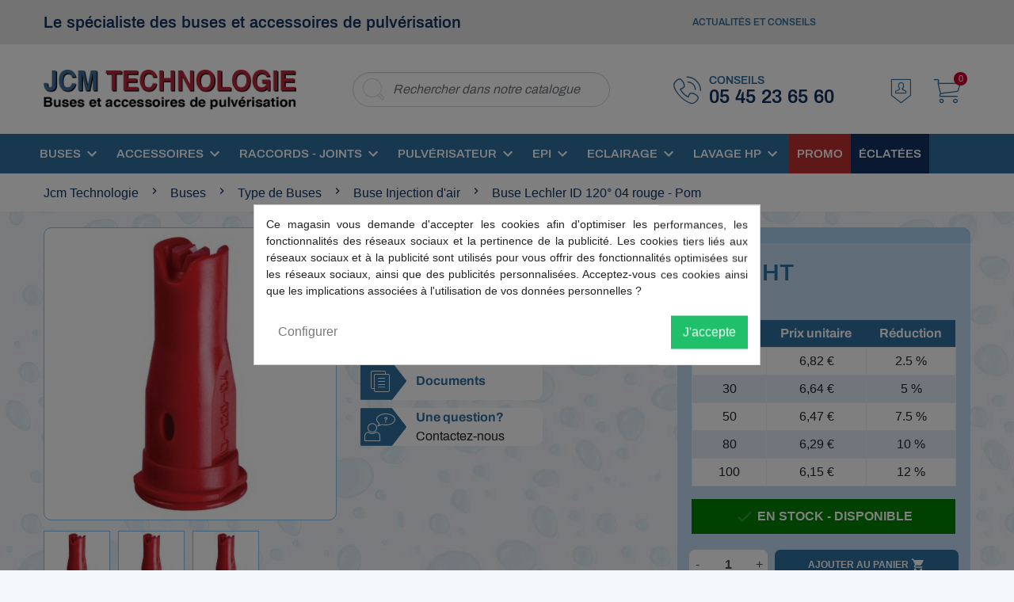

--- FILE ---
content_type: text/html; charset=utf-8
request_url: https://www.jcm-technologie.com/buse-injection-d-air/1073-buse-lechler-id-120-04-rouge-pom-3000000001592.html
body_size: 38058
content:
<!doctype html>
<html lang="fr">

<head>
    
        
      <link rel="preload" as="font" href="/themes/jcmtech/assets/css/fonts/icomoon.woff?kqodqm" type="font/woff"
          crossorigin="anonymous" />
    <link rel="preload" as="font" href="/themes/jcmtech/assets/css/fonts/archivo-v6-latin-regular.woff" type="font/woff"
          crossorigin="anonymous" />
    <link rel="preload" as="font" href="/themes/jcmtech/assets/css/fonts/archivo-v6-latin-600.woff" type="font/woff"
          crossorigin="anonymous" />
    <link rel="preload" as="font" href="/themes/jcmtech/assets/css/fonts/open-sans-v17-latin-regular.woff"
          type="font/woff" crossorigin="anonymous" />
    <link rel="preload" as="font" href="/modules/netreviews/views/fonts/nr-icons/nr-icons.ttf" type="font/ttf"
          crossorigin="anonymous" />
    <link rel="preload" as="font" href="/modules/netreviews/views/fonts/Nunito/Nunito-Regular.ttf" type="font/ttf"
          crossorigin="anonymous" />
    <link rel="preload" as="font" href="/themes/jcmtech/assets/fonts/MaterialIcons-Regular.woff" type="font/woff"
          crossorigin="anonymous" />
    <link rel="preconnect" href="//fonts.gstatic.com/" crossorigin />
    <link rel="preconnect" href="//ajax.googleapis.com" crossorigin />
    <script type="text/javascript">
        (function () {
            var wf = document.createElement('script');
            wf.src = 'https://ajax.googleapis.com/ajax/libs/webfont/1/webfont.js';
            wf.type = 'text/javascript';
            wf.async = 'true';
            var s = document.getElementsByTagName('script')[0];
            s.parentNode.insertBefore(wf, s);
        })(); </script>



  <meta charset="utf-8" />


  <meta http-equiv="x-ua-compatible" content="ie=edge" />



    <link rel="canonical" href="https://www.jcm-technologie.com/buse-injection-d-air/1073-buse-lechler-id-120-04-rouge-pom-3000000001592.html" />

  <title>Buse Lechler ID 120° 04 rouge - Pom</title>
  <meta name="description" content="Pulvérisation des cultures avec les Buses anti- dérive Buse Lechler ID 120° 04 rouge - Pom" />
  <meta name="keywords" content="buse,lechler,id,120,04,rouge,pom" />
        
    
        
  
<meta property="og:title" content="Buse Lechler ID 120° 04 rouge - Pom"/ />
<meta property="og:description" content="Pulvérisation des cultures avec les Buses anti- dérive Buse Lechler ID 120° 04 rouge - Pom"/ />
<meta property="og:type" content="website"/ />
<meta property="og:url" content="https://www.jcm-technologie.com/buse-injection-d-air/1073-buse-lechler-id-120-04-rouge-pom-3000000001592.html"/ />
<meta property="og:site_name" content="JCM Technologie"/ />

    <meta property="og:type" content="product"/ />
                        <meta property="og:image" content="https://www.jcm-technologie.com/29242-large_default/buse-lechler-id-120-04-rouge-pom.jpg"/ />
                    <meta property="og:image" content="https://www.jcm-technologie.com/53661-large_default/buse-lechler-id-120-04-rouge-pom.jpg"/ />
                    <meta property="og:image" content="https://www.jcm-technologie.com/75918-large_default/buse-lechler-id-120-04-rouge-pom.jpg"/ />
                <meta property="og:image:height" content="800"/ />
        <meta property="og:image:width" content="800"/ />

                <meta property="product:price:amount" content="6.99" / />
        <meta property="product:price:currency" content="EUR" / />
                        <meta property="product:brand" content="LECHLER" / />
        <meta property="og:availability" content="instock" / />
<script type="application/ld+json">
    {
        "@context" : "http://schema.org",
        "@type" : "Organization",
        "name" : "JCM Technologie",
    "url" : "https://www.jcm-technologie.com/",
    "logo" : {
        "@type":"ImageObject",
        "url":"https://www.jcm-technologie.com/img/jcm-technologie-logo-1591883005.jpg"
    }
}
</script>

<script type="application/ld+json">
    {
        "@context":"http://schema.org",
        "@type":"WebPage",
        "isPartOf": {
            "@type":"WebSite",
            "url":  "https://www.jcm-technologie.com/",
            "name": "JCM Technologie"
        },
        "name": "Buse Lechler ID 120° 04 rouge - Pom",
        "url":  "https://www.jcm-technologie.com/buse-injection-d-air/1073-buse-lechler-id-120-04-rouge-pom-3000000001592.html"
    }
</script>

        <script type="application/ld+json">
        {
            "@context": "http://schema.org/",
            "@type": "Product",
            "name": "Buse Lechler ID 120° 04 rouge - Pom",
            "description": "Pulvérisation des cultures avec les Buses anti- dérive Buse Lechler ID 120° 04 rouge - Pom",
            "category": "Buse Injection d&#039;air",
                          "image" :"https://www.jcm-technologie.com/75918-home_default/buse-lechler-id-120-04-rouge-pom.jpg",
                                        "sku": "717959",
                                      "gtin13": "3000000001592",
                        "brand": {
                "@type": "Thing",
                "name": "LECHLER"
            },                        "aggregateRating": {
                "@type": "AggregateRating",
                "ratingValue": "",
                "reviewCount": ""
            },                        "weight": {
                "@context": "https://schema.org",
                "@type": "QuantitativeValue",
                "value": "0.003700",
                "unitCode": "kg"
            },                      "offers": {
                "@type": "Offer",
                "priceCurrency": "EUR",
                "name": "Buse Lechler ID 120° 04 rouge - Pom",
                "price": "6.99",
                "url": "https://www.jcm-technologie.com/buse-injection-d-air/1073-buse-lechler-id-120-04-rouge-pom-3000000001592.html",
                "priceValidUntil": "2026-01-31",
                                    "image": ["https://www.jcm-technologie.com/29242-large_default/buse-lechler-id-120-04-rouge-pom.jpg","https://www.jcm-technologie.com/53661-large_default/buse-lechler-id-120-04-rouge-pom.jpg","https://www.jcm-technologie.com/75918-large_default/buse-lechler-id-120-04-rouge-pom.jpg"],
                                                    "gtin13": "3000000001592",
                                "sku": "717959",
                                                "availability": "http://schema.org/InStock",
                "seller": {
                    "@type": "Organization",
                    "name": "JCM Technologie"
                }
            }
                    }
    </script>
    <script type="application/ld+json">
        {
        "@context": "https://schema.org",
        "@type": "BreadcrumbList",
        "itemListElement": [
            {
    "@type": "ListItem",
    "position": 1,
    "name": "Accueil",
    "item": "https://www.jcm-technologie.com/"
    },            {
    "@type": "ListItem",
    "position": 2,
    "name": "Buses ",
    "item": "https://www.jcm-technologie.com/51-buses"
    },            {
    "@type": "ListItem",
    "position": 3,
    "name": "Type de Buses ",
    "item": "https://www.jcm-technologie.com/52-buse-par-type-de-pulverisation"
    },            {
    "@type": "ListItem",
    "position": 4,
    "name": "Buse Injection d&#039;air",
    "item": "https://www.jcm-technologie.com/54-buse-injection-d-air"
    },            {
    "@type": "ListItem",
    "position": 5,
    "name": "Buse Lechler ID 120° 04 rouge - Pom",
    "item": "https://www.jcm-technologie.com/buse-injection-d-air/1073-buse-lechler-id-120-04-rouge-pom-3000000001592.html"
    }        ]
    }
    </script>

  



  <meta name="viewport" content="width=device-width, initial-scale=1" />



  <link rel="apple-touch-icon" sizes="57x57" href="https://www.jcm-technologie.com/themes/jcmtech/assets/img//favicons/apple-icon-57x57.png" />
  <link rel="apple-touch-icon" sizes="60x60" href="https://www.jcm-technologie.com/themes/jcmtech/assets/img//favicons/apple-icon-60x60.png" />
  <link rel="apple-touch-icon" sizes="72x72" href="https://www.jcm-technologie.com/themes/jcmtech/assets/img//favicons/apple-icon-72x72.png" />
  <link rel="apple-touch-icon" sizes="76x76" href="https://www.jcm-technologie.com/themes/jcmtech/assets/img//favicons/apple-icon-76x76.png" />
  <link rel="apple-touch-icon" sizes="114x114" href="https://www.jcm-technologie.com/themes/jcmtech/assets/img//favicons/apple-icon-114x114.png" />
  <link rel="apple-touch-icon" sizes="120x120" href="https://www.jcm-technologie.com/themes/jcmtech/assets/img//favicons/apple-icon-120x120.png" />
  <link rel="apple-touch-icon" sizes="144x144" href="https://www.jcm-technologie.com/themes/jcmtech/assets/img//favicons/apple-icon-144x144.png" />
  <link rel="apple-touch-icon" sizes="152x152" href="https://www.jcm-technologie.com/themes/jcmtech/assets/img//favicons/apple-icon-152x152.png" />
  <link rel="apple-touch-icon" sizes="180x180" href="https://www.jcm-technologie.com/themes/jcmtech/assets/img//favicons/apple-icon-180x180.png" />
  <link rel="icon" type="image/png" sizes="192x192"    href="https://www.jcm-technologie.com/themes/jcmtech/assets/img//favicons/android-icon-192x192.png" />
  <link rel="icon" type="image/png" sizes="32x32" href="https://www.jcm-technologie.com/themes/jcmtech/assets/img//favicons/favicon-32x32.png" />
  <link rel="icon" type="image/png" sizes="96x96" href="https://www.jcm-technologie.com/themes/jcmtech/assets/img//favicons/favicon-96x96.png" />
  <link rel="icon" type="image/png" sizes="16x16" href="https://www.jcm-technologie.com/themes/jcmtech/assets/img//favicons/favicon-16x16.png" />
  <link rel="manifest" href="https://www.jcm-technologie.com/themes/jcmtech/assets/img//favicons/manifest.json" />
  <meta name="msapplication-TileColor" content="#ffffff" />
  <meta name="msapplication-TileImage" content="/ms-icon-144x144.png" />
  <meta name="theme-color" content="#ffffff" />



    <link rel="stylesheet" href="https://www.jcm-technologie.com/themes/jcmtech/assets/cache/theme-479c26572736.css" type="text/css" media="all" />



    <script type="text/javascript" src="https://www.jcm-technologie.com/themes/jcmtech/assets/cache/head-71f9a3572735.js" ></script>


  <script type="text/javascript">
        var WhatYouCan = "Vous devez compl\u00e9ter cette \u00e9tape";
        var WhatYouWant = "Que souhaitez-vous faire?";
        var ajaxUrl = "https:\/\/www.jcm-technologie.com\/modules\/ndk_steppingpack\/ajaxCheckCart.php";
        var ajaxUrlProducts = "https:\/\/www.jcm-technologie.com\/modules\/ndk_steppingpack\/ajax-getProducts.php";
        var baseUri = "https:\/\/www.jcm-technologie.com\/";
        var base_url = "https:\/\/www.jcm-technologie.com\/";
        var continueText = "Ajouter un autre produit";
        var ec_ps_version17 = true;
        var fullText = "Vous avez atteitn le nombre maximal de produits dans cette \u00e9tape";
        var gtm_id = "GTM-NLW9X3B";
        var ndkspToken = "021b337dba196bc927eac2c9613614cc";
        var ndksp_ajax_url = "https:\/\/www.jcm-technologie.com\/module\/ndk_steppingpack\/ajax?ajax=1&token=021b337dba196bc927eac2c9613614cc";
        var newps = true;
        var nextText = "Allez \u00e0 l\u2019\u00e9tape suivante";
        var optionnalText = "Ajouter un produit optionnel";
        var orderLink = "\/\/www.jcm-technologie.com\/panier?action=show";
        var orderText = "Passez la commande";
        var page_name = "product";
        var prestashop = {"cart":{"products":[],"totals":{"total":{"type":"total","label":"Total","amount":0,"value":"0,00\u00a0\u20ac"},"total_including_tax":{"type":"total","label":"Total TTC","amount":0,"value":"0,00\u00a0\u20ac"},"total_excluding_tax":{"type":"total","label":"Total HT :","amount":0,"value":"0,00\u00a0\u20ac"}},"subtotals":{"products":{"type":"products","label":"Sous-total","amount":0,"value":"0,00\u00a0\u20ac"},"discounts":null,"shipping":{"type":"shipping","label":"Livraison","amount":0,"value":"gratuit"},"tax":null},"products_count":0,"summary_string":"0 articles","vouchers":{"allowed":1,"added":[]},"discounts":[],"minimalPurchase":5,"minimalPurchaseRequired":"Un montant total minimum de 5,00\u00a0\u20acs HT est requis pour valider votre commande. Le montant actuel de votre commande est de 0,00\u00a0\u20ac HT."},"currency":{"name":"Euro","iso_code":"EUR","iso_code_num":"978","sign":"\u20ac"},"customer":{"lastname":null,"firstname":null,"email":null,"birthday":null,"newsletter":null,"newsletter_date_add":null,"optin":null,"website":null,"company":null,"siret":null,"ape":null,"is_logged":false,"gender":{"type":null,"name":null},"addresses":[]},"language":{"name":"Fran\u00e7ais (French)","iso_code":"fr","locale":"fr-FR","language_code":"fr","is_rtl":"0","date_format_lite":"d\/m\/Y","date_format_full":"d\/m\/Y H:i:s","id":1},"page":{"title":"","canonical":null,"meta":{"title":"Buse Lechler ID 120\u00b0 04 rouge - Pom","description":"Pulv\u00e9risation des cultures avec les Buses anti- d\u00e9rive Buse Lechler ID 120\u00b0 04 rouge - Pom","keywords":"buse,lechler,id,120,04,rouge,pom","robots":"index"},"page_name":"product","body_classes":{"lang-fr":true,"lang-rtl":false,"country-FR":true,"currency-EUR":true,"layout-full-width":true,"page-product":true,"tax-display-enabled":true,"product-id-1073":true,"product-Buse Lechler ID 120\u00b0 04 rouge - Pom":true,"product-id-category-54":true,"product-id-manufacturer-24":true,"product-id-supplier-0":true,"product-available-for-order":true},"admin_notifications":[]},"shop":{"name":"JCM Technologie","logo":"\/img\/jcm-technologie-logo-1591883005.jpg","stores_icon":"\/img\/logo_stores.png","favicon":"\/img\/favicon.ico"},"urls":{"base_url":"https:\/\/www.jcm-technologie.com\/","current_url":"https:\/\/www.jcm-technologie.com\/buse-injection-d-air\/1073-buse-lechler-id-120-04-rouge-pom-3000000001592.html","shop_domain_url":"https:\/\/www.jcm-technologie.com","img_ps_url":"https:\/\/www.jcm-technologie.com\/img\/","img_cat_url":"https:\/\/www.jcm-technologie.com\/img\/c\/","img_lang_url":"https:\/\/www.jcm-technologie.com\/img\/l\/","img_prod_url":"https:\/\/www.jcm-technologie.com\/img\/p\/","img_manu_url":"https:\/\/www.jcm-technologie.com\/img\/m\/","img_sup_url":"https:\/\/www.jcm-technologie.com\/img\/su\/","img_ship_url":"https:\/\/www.jcm-technologie.com\/img\/s\/","img_store_url":"https:\/\/www.jcm-technologie.com\/img\/st\/","img_col_url":"https:\/\/www.jcm-technologie.com\/img\/co\/","img_url":"https:\/\/www.jcm-technologie.com\/themes\/jcmtech\/assets\/img\/","css_url":"https:\/\/www.jcm-technologie.com\/themes\/jcmtech\/assets\/css\/","js_url":"https:\/\/www.jcm-technologie.com\/themes\/jcmtech\/assets\/js\/","pic_url":"https:\/\/www.jcm-technologie.com\/upload\/","pages":{"address":"https:\/\/www.jcm-technologie.com\/adresse","addresses":"https:\/\/www.jcm-technologie.com\/adresses","authentication":"https:\/\/www.jcm-technologie.com\/connexion","cart":"https:\/\/www.jcm-technologie.com\/panier","category":"https:\/\/www.jcm-technologie.com\/index.php?controller=category","cms":"https:\/\/www.jcm-technologie.com\/index.php?controller=cms","contact":"https:\/\/www.jcm-technologie.com\/contactez-nous","discount":"https:\/\/www.jcm-technologie.com\/reduction","guest_tracking":"https:\/\/www.jcm-technologie.com\/suivi-commande-invite","history":"https:\/\/www.jcm-technologie.com\/historique-commandes","identity":"https:\/\/www.jcm-technologie.com\/identite","index":"https:\/\/www.jcm-technologie.com\/","my_account":"https:\/\/www.jcm-technologie.com\/mon-compte","order_confirmation":"https:\/\/www.jcm-technologie.com\/confirmation-commande","order_detail":"https:\/\/www.jcm-technologie.com\/index.php?controller=order-detail","order_follow":"https:\/\/www.jcm-technologie.com\/suivi-commande","order":"https:\/\/www.jcm-technologie.com\/commande","order_return":"https:\/\/www.jcm-technologie.com\/index.php?controller=order-return","order_slip":"https:\/\/www.jcm-technologie.com\/avoirs","pagenotfound":"https:\/\/www.jcm-technologie.com\/page-introuvable","password":"https:\/\/www.jcm-technologie.com\/recuperation-mot-de-passe","pdf_invoice":"https:\/\/www.jcm-technologie.com\/index.php?controller=pdf-invoice","pdf_order_return":"https:\/\/www.jcm-technologie.com\/index.php?controller=pdf-order-return","pdf_order_slip":"https:\/\/www.jcm-technologie.com\/index.php?controller=pdf-order-slip","prices_drop":"https:\/\/www.jcm-technologie.com\/promotions","product":"https:\/\/www.jcm-technologie.com\/index.php?controller=product","search":"https:\/\/www.jcm-technologie.com\/recherche","sitemap":"https:\/\/www.jcm-technologie.com\/plan du site","stores":"https:\/\/www.jcm-technologie.com\/magasins","supplier":"https:\/\/www.jcm-technologie.com\/fournisseur","register":"https:\/\/www.jcm-technologie.com\/connexion?create_account=1","order_login":"https:\/\/www.jcm-technologie.com\/commande?login=1"},"alternative_langs":{"fr":"https:\/\/www.jcm-technologie.com\/buse-injection-d-air\/1073-buse-lechler-id-120-04-rouge-pom-3000000001592.html"},"theme_assets":"\/themes\/jcmtech\/assets\/","actions":{"logout":"https:\/\/www.jcm-technologie.com\/?mylogout="},"no_picture_image":{"bySize":{"hsma_default":{"url":"https:\/\/www.jcm-technologie.com\/img\/p\/fr-default-hsma_default.jpg","width":55,"height":55},"small_default":{"url":"https:\/\/www.jcm-technologie.com\/img\/p\/fr-default-small_default.jpg","width":98,"height":98},"cart_default":{"url":"https:\/\/www.jcm-technologie.com\/img\/p\/fr-default-cart_default.jpg","width":125,"height":125},"pdt_180":{"url":"https:\/\/www.jcm-technologie.com\/img\/p\/fr-default-pdt_180.jpg","width":180,"height":180},"home_default":{"url":"https:\/\/www.jcm-technologie.com\/img\/p\/fr-default-home_default.jpg","width":250,"height":250},"pdt_300":{"url":"https:\/\/www.jcm-technologie.com\/img\/p\/fr-default-pdt_300.jpg","width":300,"height":300},"pdt_360":{"url":"https:\/\/www.jcm-technologie.com\/img\/p\/fr-default-pdt_360.jpg","width":360,"height":360},"medium_default":{"url":"https:\/\/www.jcm-technologie.com\/img\/p\/fr-default-medium_default.jpg","width":452,"height":452},"pdt_540":{"url":"https:\/\/www.jcm-technologie.com\/img\/p\/fr-default-pdt_540.jpg","width":540,"height":540},"large_default":{"url":"https:\/\/www.jcm-technologie.com\/img\/p\/fr-default-large_default.jpg","width":800,"height":800}},"small":{"url":"https:\/\/www.jcm-technologie.com\/img\/p\/fr-default-hsma_default.jpg","width":55,"height":55},"medium":{"url":"https:\/\/www.jcm-technologie.com\/img\/p\/fr-default-pdt_300.jpg","width":300,"height":300},"large":{"url":"https:\/\/www.jcm-technologie.com\/img\/p\/fr-default-large_default.jpg","width":800,"height":800},"legend":""}},"configuration":{"display_taxes_label":true,"display_prices_tax_incl":false,"is_catalog":false,"show_prices":true,"opt_in":{"partner":true},"quantity_discount":{"type":"price","label":"Prix"},"voucher_enabled":1,"return_enabled":0},"field_required":[],"breadcrumb":{"links":[{"title":"Accueil","url":"https:\/\/www.jcm-technologie.com\/"},{"title":"Buses ","url":"https:\/\/www.jcm-technologie.com\/51-buses"},{"title":"Type de Buses ","url":"https:\/\/www.jcm-technologie.com\/52-buse-par-type-de-pulverisation"},{"title":"Buse Injection d'air","url":"https:\/\/www.jcm-technologie.com\/54-buse-injection-d-air"},{"title":"Buse Lechler ID 120\u00b0 04 rouge - Pom","url":"https:\/\/www.jcm-technologie.com\/buse-injection-d-air\/1073-buse-lechler-id-120-04-rouge-pom-3000000001592.html"}],"count":5},"link":{"protocol_link":"https:\/\/","protocol_content":"https:\/\/"},"time":1768569745,"static_token":"021b337dba196bc927eac2c9613614cc","token":"4e23efb862bd79519d17deacf651a221","modules":{"wpf_addcategorycustomlink":{"category_custom_link":null},"wpf_displayproductastable":{"feature_list":null}}};
        var product = "[{\"id\":1073,\"price\":8.388,\"name\":\"Buse Lechler ID 120\\u00b0 04 rouge - Pom\",\"brand\":\"LECHLER\",\"category\":\"buse-injection-d-air\",\"variant\":\"\"}]";
        var ps_version = "1.7";
        var psr_icon_color = "#F19D76";
        var responsivelayout_auto_slide = true;
        var responsivelayout_block_html = "    \n            \n    <div class=\"container-fluid responsivelayout responsivelayout-block home_first_slider\" id=\"responsivelayout-block-2\" style=\"\">\n                    <div class=\"row\">\n                                                                                                                                                                                                                            \n<div class=\"responsivelayout-column pw-rl-col-type-image-slider col-12 col-sm-12 col-md-8 col-lg-8 col-xl-8 pw-hidden-xs pw-hidden-sm col-md-padding-bottom col-lg-padding-bottom col-xl-padding-bottom\" id=\"responsivelayout-column-1\">\n                        <div class=\"image-slider\"\n     data-slides-xs=\"1\"\n     data-slides-sm=\"1\"\n     data-slides-md=\"1\"\n     data-slides-lg=\"1\"\n     data-slides-xl=\"1\"\n>\n            <a href=\"https:\/\/www.jcm-technologie.com\/518-buse-anti-derive-90\">        <img src=\"\/img\/modules\/responsivelayout\/is-38-1.jpg\" alt=\"Prosulfocarbes\" class=\"img-fluid lazyload\" />\n        <\/a>            <a href=\"https:\/\/www.jcm-technologie.com\/eclairage-de-rampe-a-led\/4123-eclairez-votre-rampe-de-pulverisation-grace-au-phare-utilisant-la-technologie-led-un-projecteur-de-tres-grande-qualite-pour-une--3600357247331.html\">        <img src=\"\/img\/modules\/responsivelayout\/is-30-1.jpg\" alt=\"Eclairage LED sp\u00e9cial pulv\u00e9risateurs\" class=\"img-fluid lazyload\" />\n        <\/a>            <a href=\"https:\/\/www.jcm-technologie.com\/volucompteur\/2817-compteur-programmable-arret-automatique-polmac-proflow-p0005753-3000000008737.html\">        <img src=\"\/img\/modules\/responsivelayout\/is-39-1.jpg\" alt=\"Proflow 1089ht\" class=\"img-fluid lazyload\" />\n        <\/a>    <\/div>\n            <\/div>\n                                                                                <div class=\"responsivelayout-column col-xs-12 col-sm-12 col-md-4 col-lg-4 col-xl-4\">\n                                                    <div class=\"row\">\n                                                                                                                                                                                                                                                    \n<div class=\"responsivelayout-column pw-rl-col-type-image col-12 col-sm-12 col-md-12 col-lg-12 col-xl-12 col-xs-padding-bottom pw-hidden-xs col-sm-padding-bottom pw-hidden-sm col-md-padding-bottom col-lg-padding-bottom col-xl-padding-bottom\" id=\"responsivelayout-column-4\">\n                                                                                    <a href=\"https:\/\/www.jcm-technologie.com\/119-equipement-arag\">                            <img src=\"https:\/\/www.jcm-technologie.com\/img\/modules\/responsivelayout\/b_2_col_4_l_1.jpg\" alt=\"Equipement ARAG\" class=\"img-fluid\" />\n                        <\/a>                                                            <\/div>\n                                                        <\/div>\n                                                    <div class=\"row\">\n                                                                                                                                                                \n<div class=\"responsivelayout-column pw-rl-col-type-image col-12 col-sm-12 col-md-12 col-lg-12 col-xl-12\" id=\"responsivelayout-column-7\">\n                                                                                    <a href=\"https:\/\/www.jcm-technologie.com\/gps\/4834-barre-de-guidage-teejet-matrix-430-vf-pour-vignes-et-vergers-3010000012597.html\">                            <img src=\"https:\/\/www.jcm-technologie.com\/img\/modules\/responsivelayout\/b_2_col_7_l_1.jpg\" alt=\"MATRIX 430 VF\" class=\"img-fluid\" />\n                        <\/a>                                                            <\/div>\n                                                        <\/div>\n                                                <\/div>\n                                                <\/div>\n            <\/div>\n    \n            \n    <div class=\"container-fluid responsivelayout responsivelayout-block\" id=\"responsivelayout-block-11\" style=\"\">\n                    <div class=\"row\">\n                                                                                                                                                                \n<div class=\"responsivelayout-column pw-rl-col-type-image-slider col-12 col-sm-12 col-md-12 col-lg-12 col-xl-12\" id=\"responsivelayout-column-1\">\n                        <div class=\"image-slider\"\n     data-slides-xs=\"1\"\n     data-slides-sm=\"2\"\n     data-slides-md=\"3\"\n     data-slides-lg=\"4\"\n     data-slides-xl=\"4\"\n>\n            <a href=\"51-buses\">        <img src=\"\/img\/modules\/responsivelayout\/is-10-1.jpg\" alt=\"buses pulv\u00e9risation agricole\" class=\"img-fluid lazyload\" />\n        <\/a>            <a href=\"19-raccords-joints\">        <img src=\"\/img\/modules\/responsivelayout\/is-11-1.jpg\" alt=\"raccords joints\" class=\"img-fluid lazyload\" />\n        <\/a>            <a href=\"71-pulverisateur-solo\">        <img src=\"\/img\/modules\/responsivelayout\/is-12-1.jpg\" alt=\"pulv\u00e9risateur Solo\" class=\"img-fluid lazyload\" />\n        <\/a>            <a href=\"310-eclairage\">        <img src=\"\/img\/modules\/responsivelayout\/is-13-1.jpg\" alt=\"\u00e9clairage\" class=\"img-fluid lazyload\" />\n        <\/a>            <a href=\"https:\/\/www.jcm-technologie.com\/64-masque-de-protection\">        <img src=\"\/img\/modules\/responsivelayout\/is-36-1.jpg\" alt=\"Masques\" class=\"img-fluid lazyload\" />\n        <\/a>    <\/div>\n            <\/div>\n                                                <\/div>\n            <\/div>\n    \n            \n    <div class=\"container-fluid responsivelayout responsivelayout-block\" id=\"responsivelayout-block-12\" style=\"\">\n                    <div class=\"row\">\n                                                            <div class=\"responsivelayout-column col-xs-12 col-sm-12 col-md-12 col-lg-12 col-xl-12\">\n                                                    <div class=\"row\">\n                                                                                                                                                                                                                            \n<div class=\"responsivelayout-column pw-rl-col-type-html col-12 col-sm-12 col-md-12 col-lg-12 col-xl-12 col-xs-padding-bottom col-sm-padding-bottom col-md-padding-bottom col-lg-padding-bottom col-xl-padding-bottom\" id=\"responsivelayout-column-2\">\n    <div style=\"background-color: #3071a2;\">                    <div class=\"pw-rl-html-content\">\n                                <h1>Buses et pi\u00e8ces pour pulv\u00e9risateur agricole avec les marques Albuz, Nozal, Hardi,...<\/h1>\r\n<h2 style=\"font-size: 18px; font-style: italic; font-weight: lighter;\">D\u00e9couvrez sur ce site notre choix de buses et pi\u00e8ces pour la pulv\u00e9risation.<\/h2>\n            <\/div>\n            <\/div><\/div>\n                                                        <\/div>\n                                                    <div class=\"row\">\n                                                                                                                                                                \n<div class=\"responsivelayout-column pw-rl-col-type-product-slider col-12 col-sm-12 col-md-12 col-lg-12 col-xl-12\" id=\"responsivelayout-column-3\">\n                        \n<div class=\"product-slider\" style=\"visibility: hidden;\"\n     data-slides-xs=\"1\"\n     data-slides-sm=\"2\"\n     data-slides-md=\"2\"\n     data-slides-lg=\"3\"\n     data-slides-xl=\"4\"\n>\n                                        \n        \n\n\n    \n\n    <article class=\"product-miniature js-product-miniature mb-3 col-md-3 col-sm-6 col-6\" data-id-product=\"891\" data-id-product-attribute=\"0\">\n        <div class=\"card card-product\">\n            <div class=\"card-img-top product__card-img\">\n                \n                    <a href=\"https:\/\/www.jcm-technologie.com\/buse-albuz-atr-80\/891-buse-albuz-atr-80-marron-3010000002024.html\" class=\"thumbnail product-thumbnail rc ratio1_1\">\n                                                    <img\n                                data-src = \"https:\/\/www.jcm-technologie.com\/71239-home_default\/buse-albuz-atr-80-marron.jpg\"\n                                alt = \"10101-Buse-albuz-ATR\"\n                                data-full-size-image-url = \"https:\/\/www.jcm-technologie.com\/71239-large_default\/buse-albuz-atr-80-marron.jpg\"\n                                class=\"lazyload\"\n                             />\n                                            <\/a>\n                \n                <div class=\"highlighted-informations text-center p-2 no-variants visible--desktop\">\n                    \n                    \n\n                    \n                                            \n                <\/div>\n                                <div class=\"product_manufacturer_logo\">\n                    <img src=\"https:\/\/www.jcm-technologie.com\/img\/m\/39-small_default.jpg\" alt=\"ALBUZ\" />\n                <\/div>\n                                \n                    <div class=\"product-flags\">\n            \n        \n        \n            <\/div>\n                \n            <\/div>\n            \n            <div class=\"card-body\">\n                <div class=\"product-description product__card-desc\">\n                    \n                        <span class=\"product_reference\">R\u00e9f: 10101<\/span>                        <p class=\"h3 product-title\"><a href=\"https:\/\/www.jcm-technologie.com\/buse-albuz-atr-80\/891-buse-albuz-atr-80-marron-3010000002024.html\">Buse Albuz - ATR 80 Marron<\/a><\/p>\n                    \n                    \n                        \n                    \n                    \n                                                    <div class=\"product-price-and-shipping\">\n                                    \n                                                                        <span class=\"sr-only\">HT<\/span>\n                                    <span class=\"price_ht\">3,69\u00a0\u20ac HT<\/span>\n                                                                        <span class=\"sr-only\">TTC<\/span>\n                                    <span class=\"price_ttc\">4,43\u00a0\u20ac TTC<\/span>\n                                \n                                     <div class=\"av_category_stars\">\n          <a href=\"https:\/\/www.jcm-technologie.com\/buse-albuz-atr-80\/891-buse-albuz-atr-80-marron-3010000002024.html\" title=\"4 avis\">\n                        <div class=\"netreviews_review_rate_and_stars\">\n                  <div class=\"netreviews_font_stars\">\n                     <div>\n                        <span class=\"nr-icon nr-star grey\"><\/span><span class=\"nr-icon nr-star grey\"><\/span><span class=\"nr-icon nr-star grey\"><\/span><span class=\"nr-icon nr-star grey\"><\/span><span class=\"nr-icon nr-star grey\"><\/span>                     <\/div>\n                     <div style=\"color:#FFCD00\">\n                        <span class=\"nr-icon nr-star\"><\/span><span class=\"nr-icon nr-star\"><\/span><span class=\"nr-icon nr-star\"><\/span><span class=\"nr-icon nr-star\"><\/span>                     <\/div>\n                  <\/div>\n              <\/div>\n                    <div class=\"ratingText\">\n              4\n                                    avis\n                          <\/div>\n          <\/a>\n        <\/div>\n\n\n                                \n\n                                \n\n                            <\/div>\n                                                <div class=\"miniature_action_container\">\n                                                            <a href=\"https:\/\/www.jcm-technologie.com\/buse-albuz-atr-80\/891-buse-albuz-atr-80-marron-3010000002024.html\" class=\"icon-search\"><\/a>\n                            \n                            \n                            \n                            <form action=\"https:\/\/www.jcm-technologie.com\/panier\" method=\"post\" class=\"add-to-cart-or-refresh\">\n                                <input type=\"hidden\" name=\"token\" value=\"021b337dba196bc927eac2c9613614cc\" />\n                                <input type=\"hidden\" name=\"id_product\" value=\"891\" class=\"product_page_product_id\" />\n                                <input type=\"hidden\" name=\"qty\" value=\"1\" />\n                                <button class=\"icon-panier btn btn-primary add-to-cart \" data-button-action=\"add-to-cart\" type=\"submit\"><\/button>\n                            <\/form>\n                        <\/div>\n                    \n                <\/div>\n            <\/div>\n        <\/div>\n            <\/article>\n\n                                                \n        \n\n\n    \n\n    <article class=\"product-miniature js-product-miniature mb-3 col-md-3 col-sm-6 col-6\" data-id-product=\"1257\" data-id-product-attribute=\"0\">\n        <div class=\"card card-product\">\n            <div class=\"card-img-top product__card-img\">\n                \n                    <a href=\"https:\/\/www.jcm-technologie.com\/buse-injection-d-air\/1257-buse-lechler-idk-90-01-orange-ceramique-3000000001929.html\" class=\"thumbnail product-thumbnail rc ratio1_1\">\n                                                    <img\n                                data-src = \"https:\/\/www.jcm-technologie.com\/32320-home_default\/buse-lechler-idk-90-01-orange-ceramique.jpg\"\n                                alt = \"Buse Lechler IDK 90 01...\"\n                                data-full-size-image-url = \"https:\/\/www.jcm-technologie.com\/32320-large_default\/buse-lechler-idk-90-01-orange-ceramique.jpg\"\n                                class=\"lazyload\"\n                             />\n                                            <\/a>\n                \n                <div class=\"highlighted-informations text-center p-2 no-variants visible--desktop\">\n                    \n                    \n\n                    \n                                            \n                <\/div>\n                                <div class=\"product_manufacturer_logo\">\n                    <img src=\"https:\/\/www.jcm-technologie.com\/img\/m\/24-small_default.jpg\" alt=\"LECHLER\" />\n                <\/div>\n                                \n                    <div class=\"product-flags\">\n            \n        \n        \n            <\/div>\n                \n            <\/div>\n            \n            <div class=\"card-body\">\n                <div class=\"product-description product__card-desc\">\n                    \n                        <span class=\"product_reference\">R\u00e9f: IDK9001C<\/span>                        <p class=\"h3 product-title\"><a href=\"https:\/\/www.jcm-technologie.com\/buse-injection-d-air\/1257-buse-lechler-idk-90-01-orange-ceramique-3000000001929.html\">Buse Lechler IDK 90 01 orange - c\u00e9ramique<\/a><\/p>\n                    \n                    \n                        \n                    \n                    \n                                                    <div class=\"product-price-and-shipping\">\n                                    \n                                                                        <span class=\"sr-only\">HT<\/span>\n                                    <span class=\"price_ht\">9,90\u00a0\u20ac HT<\/span>\n                                                                        <span class=\"sr-only\">TTC<\/span>\n                                    <span class=\"price_ttc\">11,88\u00a0\u20ac TTC<\/span>\n                                \n                                     <div class=\"av_category_stars\">\n          <a href=\"https:\/\/www.jcm-technologie.com\/buse-injection-d-air\/1257-buse-lechler-idk-90-01-orange-ceramique-3000000001929.html\" title=\"1 avis\">\n                        <div class=\"netreviews_review_rate_and_stars\">\n                  <div class=\"netreviews_font_stars\">\n                     <div>\n                        <span class=\"nr-icon nr-star grey\"><\/span><span class=\"nr-icon nr-star grey\"><\/span><span class=\"nr-icon nr-star grey\"><\/span><span class=\"nr-icon nr-star grey\"><\/span><span class=\"nr-icon nr-star grey\"><\/span>                     <\/div>\n                     <div style=\"color:#FFCD00\">\n                        <span class=\"nr-icon nr-star\"><\/span><span class=\"nr-icon nr-star\"><\/span><span class=\"nr-icon nr-star\"><\/span><span class=\"nr-icon nr-star\"><\/span><span class=\"nr-icon nr-star\"><\/span>                     <\/div>\n                  <\/div>\n              <\/div>\n                    <div class=\"ratingText\">\n              1\n                                    avis\n                        <\/div>\n          <\/a>\n        <\/div>\n\n\n                                \n\n                                \n\n                            <\/div>\n                                                <div class=\"miniature_action_container\">\n                                                            <a href=\"https:\/\/www.jcm-technologie.com\/buse-injection-d-air\/1257-buse-lechler-idk-90-01-orange-ceramique-3000000001929.html\" class=\"icon-search\"><\/a>\n                            \n                            \n                            \n                            <form action=\"https:\/\/www.jcm-technologie.com\/panier\" method=\"post\" class=\"add-to-cart-or-refresh\">\n                                <input type=\"hidden\" name=\"token\" value=\"021b337dba196bc927eac2c9613614cc\" />\n                                <input type=\"hidden\" name=\"id_product\" value=\"1257\" class=\"product_page_product_id\" />\n                                <input type=\"hidden\" name=\"qty\" value=\"1\" />\n                                <button class=\"icon-panier btn btn-primary add-to-cart \" data-button-action=\"add-to-cart\" type=\"submit\"><\/button>\n                            <\/form>\n                        <\/div>\n                    \n                <\/div>\n            <\/div>\n        <\/div>\n            <\/article>\n\n                                                \n        \n\n\n    \n\n    <article class=\"product-miniature js-product-miniature mb-3 col-md-3 col-sm-6 col-6\" data-id-product=\"1384\" data-id-product-attribute=\"0\">\n        <div class=\"card card-product\">\n            <div class=\"card-img-top product__card-img\">\n                \n                    <a href=\"https:\/\/www.jcm-technologie.com\/buse-bout-de-rampe\/1384-buse-albuz-avi-oc-80-02-jaune-3010000002765.html\" class=\"thumbnail product-thumbnail rc ratio1_1\">\n                                                    <img\n                                data-src = \"https:\/\/www.jcm-technologie.com\/71553-home_default\/buse-albuz-avi-oc-80-02-jaune.jpg\"\n                                alt = \"Buse Albuz AVI OC 80 02 JAUNE\"\n                                data-full-size-image-url = \"https:\/\/www.jcm-technologie.com\/71553-large_default\/buse-albuz-avi-oc-80-02-jaune.jpg\"\n                                class=\"lazyload\"\n                             />\n                                            <\/a>\n                \n                <div class=\"highlighted-informations text-center p-2 no-variants visible--desktop\">\n                    \n                    \n\n                    \n                                            \n                <\/div>\n                                <div class=\"product_manufacturer_logo\">\n                    <img src=\"https:\/\/www.jcm-technologie.com\/img\/m\/39-small_default.jpg\" alt=\"ALBUZ\" />\n                <\/div>\n                                \n                    <div class=\"product-flags\">\n            \n        \n        \n            <\/div>\n                \n            <\/div>\n            \n            <div class=\"card-body\">\n                <div class=\"product-description product__card-desc\">\n                    \n                        <span class=\"product_reference\">R\u00e9f: 10403<\/span>                        <p class=\"h3 product-title\"><a href=\"https:\/\/www.jcm-technologie.com\/buse-bout-de-rampe\/1384-buse-albuz-avi-oc-80-02-jaune-3010000002765.html\">Buse Albuz AVI OC 80 02 JAUNE<\/a><\/p>\n                    \n                    \n                        \n                    \n                    \n                                                    <div class=\"product-price-and-shipping\">\n                                    \n                                                                        <span class=\"sr-only\">HT<\/span>\n                                    <span class=\"price_ht\">15,95\u00a0\u20ac HT<\/span>\n                                                                        <span class=\"sr-only\">TTC<\/span>\n                                    <span class=\"price_ttc\">19,14\u00a0\u20ac TTC<\/span>\n                                \n                                     <div class=\"av_category_stars\">\n          <a href=\"https:\/\/www.jcm-technologie.com\/buse-bout-de-rampe\/1384-buse-albuz-avi-oc-80-02-jaune-3010000002765.html\" title=\"1 avis\">\n                        <div class=\"netreviews_review_rate_and_stars\">\n                  <div class=\"netreviews_font_stars\">\n                     <div>\n                        <span class=\"nr-icon nr-star grey\"><\/span><span class=\"nr-icon nr-star grey\"><\/span><span class=\"nr-icon nr-star grey\"><\/span><span class=\"nr-icon nr-star grey\"><\/span><span class=\"nr-icon nr-star grey\"><\/span>                     <\/div>\n                     <div style=\"color:#FFCD00\">\n                        <span class=\"nr-icon nr-star\"><\/span><span class=\"nr-icon nr-star\"><\/span><span class=\"nr-icon nr-star\"><\/span><span class=\"nr-icon nr-star\"><\/span><span class=\"nr-icon nr-star\"><\/span>                     <\/div>\n                  <\/div>\n              <\/div>\n                    <div class=\"ratingText\">\n              1\n                                    avis\n                        <\/div>\n          <\/a>\n        <\/div>\n\n\n                                \n\n                                \n\n                            <\/div>\n                                                <div class=\"miniature_action_container\">\n                                                            <a href=\"https:\/\/www.jcm-technologie.com\/buse-bout-de-rampe\/1384-buse-albuz-avi-oc-80-02-jaune-3010000002765.html\" class=\"icon-search\"><\/a>\n                            \n                            \n                            \n                            <form action=\"https:\/\/www.jcm-technologie.com\/panier\" method=\"post\" class=\"add-to-cart-or-refresh\">\n                                <input type=\"hidden\" name=\"token\" value=\"021b337dba196bc927eac2c9613614cc\" />\n                                <input type=\"hidden\" name=\"id_product\" value=\"1384\" class=\"product_page_product_id\" />\n                                <input type=\"hidden\" name=\"qty\" value=\"1\" />\n                                <button class=\"icon-panier btn btn-primary add-to-cart \" data-button-action=\"add-to-cart\" type=\"submit\"><\/button>\n                            <\/form>\n                        <\/div>\n                    \n                <\/div>\n            <\/div>\n        <\/div>\n            <\/article>\n\n                                                \n        \n\n\n    \n\n    <article class=\"product-miniature js-product-miniature mb-3 col-md-3 col-sm-6 col-6\" data-id-product=\"1455\" data-id-product-attribute=\"0\">\n        <div class=\"card card-product\">\n            <div class=\"card-img-top product__card-img\">\n                \n                    <a href=\"https:\/\/www.jcm-technologie.com\/buse-injection-d-air\/1455-buses-albuz-cvi-80-015-verte-3010000003380.html\" class=\"thumbnail product-thumbnail rc ratio1_1\">\n                                                    <img\n                                data-src = \"https:\/\/www.jcm-technologie.com\/76883-home_default\/buses-albuz-cvi-80-015-verte.jpg\"\n                                alt = \"Buse Albuz CVI 80 015 Verte\"\n                                data-full-size-image-url = \"https:\/\/www.jcm-technologie.com\/76883-large_default\/buses-albuz-cvi-80-015-verte.jpg\"\n                                class=\"lazyload\"\n                             />\n                                            <\/a>\n                \n                <div class=\"highlighted-informations text-center p-2 no-variants visible--desktop\">\n                    \n                    \n\n                    \n                                            \n                <\/div>\n                                <div class=\"product_manufacturer_logo\">\n                    <img src=\"https:\/\/www.jcm-technologie.com\/img\/m\/39-small_default.jpg\" alt=\"ALBUZ\" />\n                <\/div>\n                                \n                    <div class=\"product-flags\">\n            \n        \n        \n            <\/div>\n                \n            <\/div>\n            \n            <div class=\"card-body\">\n                <div class=\"product-description product__card-desc\">\n                    \n                        <span class=\"product_reference\">R\u00e9f: CVI-80015<\/span>                        <p class=\"h3 product-title\"><a href=\"https:\/\/www.jcm-technologie.com\/buse-injection-d-air\/1455-buses-albuz-cvi-80-015-verte-3010000003380.html\">Buse Albuz CVI 80 015 Verte<\/a><\/p>\n                    \n                    \n                        \n                    \n                    \n                                                    <div class=\"product-price-and-shipping\">\n                                    \n                                                                        <span class=\"sr-only\">HT<\/span>\n                                    <span class=\"price_ht\">9,29\u00a0\u20ac HT<\/span>\n                                                                        <span class=\"sr-only\">TTC<\/span>\n                                    <span class=\"price_ttc\">11,15\u00a0\u20ac TTC<\/span>\n                                \n                                     <div class=\"av_category_stars\">\n          <a href=\"https:\/\/www.jcm-technologie.com\/buse-injection-d-air\/1455-buses-albuz-cvi-80-015-verte-3010000003380.html\" title=\"1 avis\">\n                        <div class=\"netreviews_review_rate_and_stars\">\n                  <div class=\"netreviews_font_stars\">\n                     <div>\n                        <span class=\"nr-icon nr-star grey\"><\/span><span class=\"nr-icon nr-star grey\"><\/span><span class=\"nr-icon nr-star grey\"><\/span><span class=\"nr-icon nr-star grey\"><\/span><span class=\"nr-icon nr-star grey\"><\/span>                     <\/div>\n                     <div style=\"color:#FFCD00\">\n                        <span class=\"nr-icon nr-star\"><\/span><span class=\"nr-icon nr-star\"><\/span><span class=\"nr-icon nr-star\"><\/span><span class=\"nr-icon nr-star\"><\/span><span class=\"nr-icon nr-star\"><\/span>                     <\/div>\n                  <\/div>\n              <\/div>\n                    <div class=\"ratingText\">\n              1\n                                    avis\n                        <\/div>\n          <\/a>\n        <\/div>\n\n\n                                \n\n                                \n\n                            <\/div>\n                                                <div class=\"miniature_action_container\">\n                                                            <a href=\"https:\/\/www.jcm-technologie.com\/buse-injection-d-air\/1455-buses-albuz-cvi-80-015-verte-3010000003380.html\" class=\"icon-search\"><\/a>\n                            \n                            \n                            \n                            <form action=\"https:\/\/www.jcm-technologie.com\/panier\" method=\"post\" class=\"add-to-cart-or-refresh\">\n                                <input type=\"hidden\" name=\"token\" value=\"021b337dba196bc927eac2c9613614cc\" />\n                                <input type=\"hidden\" name=\"id_product\" value=\"1455\" class=\"product_page_product_id\" />\n                                <input type=\"hidden\" name=\"qty\" value=\"1\" />\n                                <button class=\"icon-panier btn btn-primary add-to-cart \" data-button-action=\"add-to-cart\" type=\"submit\"><\/button>\n                            <\/form>\n                        <\/div>\n                    \n                <\/div>\n            <\/div>\n        <\/div>\n            <\/article>\n\n                        <\/div>\n            <\/div>\n                                                        <\/div>\n                                                <\/div>\n                                                <\/div>\n            <\/div>\n    \n            \n    <div class=\"container-fluid responsivelayout responsivelayout-block\" id=\"responsivelayout-block-13\" style=\"\">\n                    <div class=\"row\">\n                                                                                                                                                                \n<div class=\"responsivelayout-column pw-rl-col-type-html col-12 col-sm-12 col-md-12 col-lg-12 col-xl-12\" id=\"responsivelayout-column-1\">\n    <div style=\"background-color: #3071a2;\">                    <div class=\"pw-rl-html-content\">\n                                <h2>Pi\u00e8ces d\u00e9tach\u00e9es de pulv\u00e9risation par cat\u00e9gorie<\/h2>\n            <\/div>\n            <\/div><\/div>\n                                                <\/div>\n                    <div class=\"row\">\n                                                                                                                                                                                                                            \n<div class=\"responsivelayout-column pw-rl-col-type-image-slider col-12 col-sm-12 col-md-12 col-lg-12 col-xl-12 col-xs-padding-top col-sm-padding-top col-md-padding-top col-lg-padding-top col-xl-padding-top\" id=\"responsivelayout-column-4\">\n                        <div class=\"image-slider\"\n     data-slides-xs=\"1\"\n     data-slides-sm=\"2\"\n     data-slides-md=\"4\"\n     data-slides-lg=\"6\"\n     data-slides-xl=\"6\"\n>\n            <a href=\"17-entretien-verification-etancheite\">        <img src=\"\/img\/modules\/responsivelayout\/is-15-1.jpg\" alt=\"entretien verification etancheite\" class=\"img-fluid lazyload\" />\n        <\/a>            <a href=\"28-cuve\">        <img src=\"\/img\/modules\/responsivelayout\/is-17-1.jpg\" alt=\"cuve\" class=\"img-fluid lazyload\" />\n        <\/a>            <a href=\"36-tuyau-collier-filtre\">        <img src=\"\/img\/modules\/responsivelayout\/is-18-1.jpg\" alt=\"tuyau collier filtre\" class=\"img-fluid lazyload\" />\n        <\/a>            <a href=\"42-pompe\">        <img src=\"\/img\/modules\/responsivelayout\/is-19-1.jpg\" alt=\"pompe\" class=\"img-fluid lazyload\" />\n        <\/a>            <a href=\"45-debitmetre-capteur-mano\">        <img src=\"\/img\/modules\/responsivelayout\/is-20-1.jpg\" alt=\"debitmetre capteur mano\" class=\"img-fluid lazyload\" />\n        <\/a>            <a href=\"80-porte-buse-ecrou-buse\">        <img src=\"\/img\/modules\/responsivelayout\/is-21-1.jpg\" alt=\"porte buse ecrou buse\" class=\"img-fluid lazyload\" />\n        <\/a>    <\/div>\n            <\/div>\n                                                <\/div>\n            <\/div>\n    \n            \n    <div class=\"container-fluid responsivelayout responsivelayout-block\" id=\"responsivelayout-block-7\" style=\"\">\n                    <div class=\"row\">\n                                                                                                                                                                                                                            \n<div class=\"responsivelayout-column pw-rl-col-type-html col-12 col-sm-12 col-md-12 col-lg-12 col-xl-12 col-xs-padding-top col-sm-padding-top col-md-padding-top col-lg-padding-top col-xl-padding-top\" id=\"responsivelayout-column-1\">\n    <div style=\"background-color: #3071a2;\">                    <div class=\"pw-rl-html-content\">\n                                <h2>R\u00e9parer votre mat\u00e9riel avec nos nouveaux produits : pompes, vannes, r\u00e9gulations, etc<\/h2>\n            <\/div>\n            <\/div><\/div>\n                                                <\/div>\n                    <div class=\"row\">\n                                                                                                                                                                                                                            \n<div class=\"responsivelayout-column pw-rl-col-type-module col-12 col-sm-12 col-md-12 col-lg-12 col-xl-12 col-xs-padding-top col-sm-padding-top col-md-padding-top col-lg-padding-top col-xl-padding-top\" id=\"responsivelayout-column-2\">\n                        <section class=\"featured-products clearfix mt-3\">\n  <div class=\"products\">\n          \n        \n\n\n    \n\n    <article class=\"product-miniature js-product-miniature mb-3 col-md-3 col-sm-6 col-6\" data-id-product=\"8102\" data-id-product-attribute=\"0\">\n        <div class=\"card card-product\">\n            <div class=\"card-img-top product__card-img\">\n                \n                    <a href=\"https:\/\/www.jcm-technologie.com\/filtre-de-buse\/8102-filtre-de-buse-cylindrique-a-fentes-50mesh-3400100106843.html\" class=\"thumbnail product-thumbnail rc ratio1_1\">\n                                                    <img class=\"lazyload\" src=\"https:\/\/www.jcm-technologie.com\/img\/p\/fr-default-home_default.jpg\" />\n                                            <\/a>\n                \n                <div class=\"highlighted-informations text-center p-2 no-variants visible--desktop\">\n                    \n                    \n\n                    \n                                            \n                <\/div>\n                                <div class=\"product_manufacturer_logo\">\n                    <img src=\"https:\/\/www.jcm-technologie.com\/img\/m\/7-small_default.jpg\" alt=\"TEEJET\" />\n                <\/div>\n                                \n                    <div class=\"product-flags\">\n                        <span class=\"product-flag new\"\n                  style=\"\"\n            >\n                Nouveau\n            <\/span>\n            <\/div>\n                \n            <\/div>\n            \n            <div class=\"card-body\">\n                <div class=\"product-description product__card-desc\">\n                    \n                        <span class=\"product_reference\">R\u00e9f: 4514NY10<\/span>                        <p class=\"h3 product-title\"><a href=\"https:\/\/www.jcm-technologie.com\/filtre-de-buse\/8102-filtre-de-buse-cylindrique-a-fentes-50mesh-3400100106843.html\">Filtre de buse cylindrique \u00e0 fentes 50mesh<\/a><\/p>\n                    \n                    \n                        \n                    \n                    \n                                                    <div class=\"product-price-and-shipping\">\n                                    \n                                                                        <span class=\"sr-only\">HT<\/span>\n                                    <span class=\"price_ht\">1,79\u00a0\u20ac HT<\/span>\n                                                                        <span class=\"sr-only\">TTC<\/span>\n                                    <span class=\"price_ttc\">2,15\u00a0\u20ac TTC<\/span>\n                                \n                                \n\n                                \n\n                                \n\n                            <\/div>\n                                                <div class=\"miniature_action_container\">\n                                                            <a href=\"https:\/\/www.jcm-technologie.com\/filtre-de-buse\/8102-filtre-de-buse-cylindrique-a-fentes-50mesh-3400100106843.html\" class=\"icon-search\"><\/a>\n                            \n                            \n                            \n                            <form action=\"https:\/\/www.jcm-technologie.com\/panier\" method=\"post\" class=\"add-to-cart-or-refresh\">\n                                <input type=\"hidden\" name=\"token\" value=\"021b337dba196bc927eac2c9613614cc\" />\n                                <input type=\"hidden\" name=\"id_product\" value=\"8102\" class=\"product_page_product_id\" />\n                                <input type=\"hidden\" name=\"qty\" value=\"1\" />\n                                <button class=\"icon-panier btn btn-primary add-to-cart \" data-button-action=\"add-to-cart\" type=\"submit\"><\/button>\n                            <\/form>\n                        <\/div>\n                    \n                <\/div>\n            <\/div>\n        <\/div>\n            <\/article>\n\n          \n        \n\n\n    \n\n    <article class=\"product-miniature js-product-miniature mb-3 col-md-3 col-sm-6 col-6\" data-id-product=\"8101\" data-id-product-attribute=\"0\">\n        <div class=\"card card-product\">\n            <div class=\"card-img-top product__card-img\">\n                \n                    <a href=\"https:\/\/www.jcm-technologie.com\/raccord-a-agrafe\/8101-te-hardi-s67-femelle-3400100106881.html\" class=\"thumbnail product-thumbnail rc ratio1_1\">\n                                                    <img\n                                data-src = \"https:\/\/www.jcm-technologie.com\/78834-home_default\/te-hardi-s67-femelle.jpg\"\n                                alt = \"322224\"\n                                data-full-size-image-url = \"https:\/\/www.jcm-technologie.com\/78834-large_default\/te-hardi-s67-femelle.jpg\"\n                                class=\"lazyload\"\n                             />\n                                            <\/a>\n                \n                <div class=\"highlighted-informations text-center p-2 no-variants visible--desktop\">\n                    \n                    \n\n                    \n                                            \n                <\/div>\n                                <div class=\"product_manufacturer_logo\">\n                    <img src=\"https:\/\/www.jcm-technologie.com\/img\/m\/12-small_default.jpg\" alt=\"HARDI\" />\n                <\/div>\n                                \n                    <div class=\"product-flags\">\n                        <span class=\"product-flag new\"\n                  style=\"\"\n            >\n                Nouveau\n            <\/span>\n            <\/div>\n                \n            <\/div>\n            \n            <div class=\"card-body\">\n                <div class=\"product-description product__card-desc\">\n                    \n                        <span class=\"product_reference\">R\u00e9f: 322224<\/span>                        <p class=\"h3 product-title\"><a href=\"https:\/\/www.jcm-technologie.com\/raccord-a-agrafe\/8101-te-hardi-s67-femelle-3400100106881.html\">T\u00e9 hardi S67 femelle<\/a><\/p>\n                    \n                    \n                        \n                    \n                    \n                                                    <div class=\"product-price-and-shipping\">\n                                    \n                                                                        <span class=\"sr-only\">HT<\/span>\n                                    <span class=\"price_ht\">48,04\u00a0\u20ac HT<\/span>\n                                                                        <span class=\"sr-only\">TTC<\/span>\n                                    <span class=\"price_ttc\">57,65\u00a0\u20ac TTC<\/span>\n                                \n                                \n\n                                \n\n                                \n\n                            <\/div>\n                                                <div class=\"miniature_action_container\">\n                                                            <a href=\"https:\/\/www.jcm-technologie.com\/raccord-a-agrafe\/8101-te-hardi-s67-femelle-3400100106881.html\" class=\"icon-search\"><\/a>\n                            \n                            \n                            \n                            <form action=\"https:\/\/www.jcm-technologie.com\/panier\" method=\"post\" class=\"add-to-cart-or-refresh\">\n                                <input type=\"hidden\" name=\"token\" value=\"021b337dba196bc927eac2c9613614cc\" />\n                                <input type=\"hidden\" name=\"id_product\" value=\"8101\" class=\"product_page_product_id\" />\n                                <input type=\"hidden\" name=\"qty\" value=\"1\" />\n                                <button class=\"icon-panier btn btn-primary add-to-cart \" data-button-action=\"add-to-cart\" type=\"submit\"><\/button>\n                            <\/form>\n                        <\/div>\n                    \n                <\/div>\n            <\/div>\n        <\/div>\n            <\/article>\n\n          \n        \n\n\n    \n\n    <article class=\"product-miniature js-product-miniature mb-3 col-md-3 col-sm-6 col-6\" data-id-product=\"8100\" data-id-product-attribute=\"0\">\n        <div class=\"card card-product\">\n            <div class=\"card-img-top product__card-img\">\n                \n                    <a href=\"https:\/\/www.jcm-technologie.com\/buse-a-jet-plat-grand-angle\/8100-buse-teejet-tt-110-025-lilas-vk.html\" class=\"thumbnail product-thumbnail rc ratio1_1\">\n                                                    <img\n                                data-src = \"https:\/\/www.jcm-technologie.com\/78833-home_default\/buse-teejet-tt-110-025-lilas-vk.jpg\"\n                                alt = \"TT110025VK\"\n                                data-full-size-image-url = \"https:\/\/www.jcm-technologie.com\/78833-large_default\/buse-teejet-tt-110-025-lilas-vk.jpg\"\n                                class=\"lazyload\"\n                             />\n                                            <\/a>\n                \n                <div class=\"highlighted-informations text-center p-2 no-variants visible--desktop\">\n                    \n                    \n\n                    \n                                            \n                <\/div>\n                                <div class=\"product_manufacturer_logo\">\n                    <img src=\"https:\/\/www.jcm-technologie.com\/img\/m\/7-small_default.jpg\" alt=\"TEEJET\" />\n                <\/div>\n                                \n                    <div class=\"product-flags\">\n                        <span class=\"product-flag new\"\n                  style=\"\"\n            >\n                Nouveau\n            <\/span>\n            <\/div>\n                \n            <\/div>\n            \n            <div class=\"card-body\">\n                <div class=\"product-description product__card-desc\">\n                    \n                        <span class=\"product_reference\">R\u00e9f: TT110025VK<\/span>                        <p class=\"h3 product-title\"><a href=\"https:\/\/www.jcm-technologie.com\/buse-a-jet-plat-grand-angle\/8100-buse-teejet-tt-110-025-lilas-vk.html\">Buse Teejet TT 110 025 Lilas VK<\/a><\/p>\n                    \n                    \n                        \n                    \n                    \n                                                    <div class=\"product-price-and-shipping\">\n                                    \n                                                                        <span class=\"sr-only\">HT<\/span>\n                                    <span class=\"price_ht\">8,49\u00a0\u20ac HT<\/span>\n                                                                        <span class=\"sr-only\">TTC<\/span>\n                                    <span class=\"price_ttc\">10,19\u00a0\u20ac TTC<\/span>\n                                \n                                \n\n                                \n\n                                \n\n                            <\/div>\n                                                <div class=\"miniature_action_container\">\n                                                            <a href=\"https:\/\/www.jcm-technologie.com\/buse-a-jet-plat-grand-angle\/8100-buse-teejet-tt-110-025-lilas-vk.html\" class=\"icon-search\"><\/a>\n                            \n                            \n                            \n                            <form action=\"https:\/\/www.jcm-technologie.com\/panier\" method=\"post\" class=\"add-to-cart-or-refresh\">\n                                <input type=\"hidden\" name=\"token\" value=\"021b337dba196bc927eac2c9613614cc\" />\n                                <input type=\"hidden\" name=\"id_product\" value=\"8100\" class=\"product_page_product_id\" />\n                                <input type=\"hidden\" name=\"qty\" value=\"1\" />\n                                <button class=\"icon-panier btn btn-primary add-to-cart \" data-button-action=\"add-to-cart\" type=\"submit\"><\/button>\n                            <\/form>\n                        <\/div>\n                    \n                <\/div>\n            <\/div>\n        <\/div>\n            <\/article>\n\n          \n        \n\n\n    \n\n    <article class=\"product-miniature js-product-miniature mb-3 col-md-3 col-sm-6 col-6\" data-id-product=\"8093\" data-id-product-attribute=\"0\">\n        <div class=\"card card-product\">\n            <div class=\"card-img-top product__card-img\">\n                \n                    <a href=\"https:\/\/www.jcm-technologie.com\/vanne-safi\/8093-corps-seul-de-vanne-safi-3-voies-dn50.html\" class=\"thumbnail product-thumbnail rc ratio1_1\">\n                                                    <img class=\"lazyload\" src=\"https:\/\/www.jcm-technologie.com\/img\/p\/fr-default-home_default.jpg\" />\n                                            <\/a>\n                \n                <div class=\"highlighted-informations text-center p-2 no-variants visible--desktop\">\n                    \n                    \n\n                    \n                                            \n                <\/div>\n                                <div class=\"product_manufacturer_logo\">\n                    <img src=\"https:\/\/www.jcm-technologie.com\/img\/m\/fr-default-small_default.jpg\" alt=\"SAFI\" />\n                <\/div>\n                                \n                    <div class=\"product-flags\">\n                        <span class=\"product-flag new\"\n                  style=\"\"\n            >\n                Nouveau\n            <\/span>\n            <\/div>\n                \n            <\/div>\n            \n            <div class=\"card-body\">\n                <div class=\"product-description product__card-desc\">\n                    \n                        <span class=\"product_reference\">R\u00e9f: 200305A<\/span>                        <p class=\"h3 product-title\"><a href=\"https:\/\/www.jcm-technologie.com\/vanne-safi\/8093-corps-seul-de-vanne-safi-3-voies-dn50.html\">Corps DN50 vanne Safi 3 voies<\/a><\/p>\n                    \n                    \n                        \n                    \n                    \n                                                    <div class=\"product-price-and-shipping\">\n                                    \n                                                                        <span class=\"sr-only\">HT<\/span>\n                                    <span class=\"price_ht\">63,08\u00a0\u20ac HT<\/span>\n                                                                        <span class=\"sr-only\">TTC<\/span>\n                                    <span class=\"price_ttc\">75,70\u00a0\u20ac TTC<\/span>\n                                \n                                \n\n                                \n\n                                \n\n                            <\/div>\n                                                <div class=\"miniature_action_container\">\n                                                            <a href=\"https:\/\/www.jcm-technologie.com\/vanne-safi\/8093-corps-seul-de-vanne-safi-3-voies-dn50.html\" class=\"icon-search\"><\/a>\n                            \n                            \n                            \n                            <form action=\"https:\/\/www.jcm-technologie.com\/panier\" method=\"post\" class=\"add-to-cart-or-refresh\">\n                                <input type=\"hidden\" name=\"token\" value=\"021b337dba196bc927eac2c9613614cc\" />\n                                <input type=\"hidden\" name=\"id_product\" value=\"8093\" class=\"product_page_product_id\" />\n                                <input type=\"hidden\" name=\"qty\" value=\"1\" />\n                                <button class=\"icon-panier btn btn-primary add-to-cart \" data-button-action=\"add-to-cart\" type=\"submit\"><\/button>\n                            <\/form>\n                        <\/div>\n                    \n                <\/div>\n            <\/div>\n        <\/div>\n            <\/article>\n\n      <\/div>\n  <a class=\"all-product-link float-left float-md-right h4\" href=\"https:\/\/www.jcm-technologie.com\/nouveaux-produits\">\n    Tous les nouveaux produits<i class=\"material-icons\">&#xE315;<\/i>\n  <\/a>\n<\/section>\n\n\n            <\/div>\n                                                <\/div>\n            <\/div>\n    \n            \n    <div class=\"container-fluid responsivelayout responsivelayout-block\" id=\"responsivelayout-block-10\" style=\"\">\n                    <div class=\"row\">\n                                                                                                                                                                                                                                                    \n<div class=\"responsivelayout-column pw-rl-col-type-html col-12 col-sm-12 col-md-12 col-lg-12 col-xl-12 col-xs-padding-top pw-hidden-xs col-sm-padding-top pw-hidden-sm col-md-padding-top col-lg-padding-top col-xl-padding-top\" id=\"responsivelayout-column-1\">\n    <div style=\"background-color: #3071a2;\">                    <div class=\"pw-rl-html-content\">\n                                <h2>Nos marques de pi\u00e8ces d\u00e9tach\u00e9es de pulv\u00e9risateur<\/h2>\n            <\/div>\n            <\/div><\/div>\n                                                <\/div>\n                    <div class=\"row\">\n                                                                                                                                                                                                                                                                                                                \n<div class=\"responsivelayout-column pw-rl-col-type-image col-6 col-sm-4 col-md-4 col-lg-2 col-xl-2 col-xs-padding-top col-xs-padding-bottom pw-hidden-xs col-sm-padding-top col-sm-padding-bottom pw-hidden-sm col-md-padding-top col-md-padding-bottom col-lg-padding-top col-lg-padding-bottom col-xl-padding-top col-xl-padding-bottom\" id=\"responsivelayout-column-4\">\n                                                                                    <a href=\"brand\/2-arag\">                            <img src=\"https:\/\/www.jcm-technologie.com\/img\/modules\/responsivelayout\/b_10_col_4_l_1.jpg\" alt=\"ARAG\" class=\"img-fluid\" />\n                        <\/a>                                                            <\/div>\n                                                                                                                                                                                                                                                                                                                                    \n<div class=\"responsivelayout-column pw-rl-col-type-image col-6 col-sm-4 col-md-4 col-lg-2 col-xl-2 col-xs-padding-top col-xs-padding-bottom pw-hidden-xs col-sm-padding-top col-sm-padding-bottom pw-hidden-sm col-md-padding-top col-md-padding-bottom col-lg-padding-top col-lg-padding-bottom col-xl-padding-top col-xl-padding-bottom\" id=\"responsivelayout-column-6\">\n                                                                                    <a href=\"brand\/7-teejet\">                            <img src=\"https:\/\/www.jcm-technologie.com\/img\/modules\/responsivelayout\/b_10_col_6_l_1.jpg\" alt=\"TEEJET\" class=\"img-fluid\" />\n                        <\/a>                                                            <\/div>\n                                                                                                                                                                                                                                                                                                                                    \n<div class=\"responsivelayout-column pw-rl-col-type-image col-6 col-sm-4 col-md-4 col-lg-2 col-xl-2 col-xs-padding-top col-xs-padding-bottom pw-hidden-xs col-sm-padding-top col-sm-padding-bottom pw-hidden-sm col-md-padding-top col-md-padding-bottom col-lg-padding-top col-lg-padding-bottom col-xl-padding-top col-xl-padding-bottom\" id=\"responsivelayout-column-7\">\n                                                                                    <a href=\"brand\/39-albuz\">                            <img src=\"https:\/\/www.jcm-technologie.com\/img\/modules\/responsivelayout\/b_10_col_7_l_1.jpg\" alt=\"ALBUZ\" class=\"img-fluid\" />\n                        <\/a>                                                            <\/div>\n                                                                                                                                                                                                                                                                                                                                    \n<div class=\"responsivelayout-column pw-rl-col-type-image col-6 col-sm-4 col-md-4 col-lg-2 col-xl-2 col-xs-padding-top col-xs-padding-bottom pw-hidden-xs col-sm-padding-top col-sm-padding-bottom pw-hidden-sm col-md-padding-top col-md-padding-bottom col-lg-padding-top col-lg-padding-bottom col-xl-padding-top col-xl-padding-bottom\" id=\"responsivelayout-column-8\">\n                                                                                    <a href=\"brand\/11-solo\">                            <img src=\"https:\/\/www.jcm-technologie.com\/img\/modules\/responsivelayout\/b_10_col_8_l_1.jpg\" alt=\"SOLO\" class=\"img-fluid\" />\n                        <\/a>                                                            <\/div>\n                                                                                                                                                                                                                                                                                                                                    \n<div class=\"responsivelayout-column pw-rl-col-type-image col-6 col-sm-4 col-md-4 col-lg-2 col-xl-2 col-xs-padding-top col-xs-padding-bottom pw-hidden-xs col-sm-padding-top col-sm-padding-bottom pw-hidden-sm col-md-padding-top col-md-padding-bottom col-lg-padding-top col-lg-padding-bottom col-xl-padding-top col-xl-padding-bottom\" id=\"responsivelayout-column-9\">\n                                                                                    <a href=\"brand\/12-hardi\">                            <img src=\"https:\/\/www.jcm-technologie.com\/img\/modules\/responsivelayout\/b_10_col_9_l_1.jpg\" alt=\"Hardi\" class=\"img-fluid\" />\n                        <\/a>                                                            <\/div>\n                                                                                                                                                                                                                                                                                                                                    \n<div class=\"responsivelayout-column pw-rl-col-type-image col-6 col-sm-4 col-md-4 col-lg-2 col-xl-2 col-xs-padding-top col-xs-padding-bottom pw-hidden-xs col-sm-padding-top col-sm-padding-bottom pw-hidden-sm col-md-padding-top col-md-padding-bottom col-lg-padding-top col-lg-padding-bottom col-xl-padding-top col-xl-padding-bottom\" id=\"responsivelayout-column-10\">\n                                                                                    <a href=\"brand\/4-comet\">                            <img src=\"https:\/\/www.jcm-technologie.com\/img\/modules\/responsivelayout\/b_10_col_10_l_1.jpg\" alt=\"COMET\" class=\"img-fluid\" />\n                        <\/a>                                                            <\/div>\n                                                <\/div>\n                    <div class=\"row\">\n                                                                                                                                                                                                                                                    \n<div class=\"responsivelayout-column pw-rl-col-type-html col-12 col-sm-12 col-md-12 col-lg-12 col-xl-12 col-xs-padding-bottom pw-hidden-xs col-sm-padding-bottom pw-hidden-sm col-md-padding-bottom col-lg-padding-bottom col-xl-padding-bottom\" id=\"responsivelayout-column-11\">\n                        <div class=\"pw-rl-html-content\">\n                                <p style=\"text-align: center; color: #123362; font-size: 21px;\"><strong><span style=\"color: #123362;\"><span style=\"color: #3071a2;\">&gt;\u00a0<\/span><\/span><span style=\"text-decoration: underline;\"><span style=\"color: #123362; text-decoration: underline;\"><a href=\"\/marques\"><span style=\"color: #123362; text-decoration: underline;\">Voir toutes les marques<\/span><\/a><\/span><\/span><\/strong><\/p>\n            <\/div>\n            <\/div>\n                                                <\/div>\n                    <div class=\"row\">\n                            <\/div>\n            <\/div>\n    \n                        \n    <div class=\"container-fluid responsivelayout responsivelayout-block home-actus-conseils\" id=\"responsivelayout-block-9\" style=\"background-color: #ffffff;\">\n                    <div class=\"row\">\n                                                                                                                                                                                                                            \n<div class=\"responsivelayout-column pw-rl-col-type-html col-12 col-sm-12 col-md-12 col-lg-12 col-xl-12 col-xs-padding-bottom col-sm-padding-bottom col-md-padding-bottom col-lg-padding-bottom col-xl-padding-bottom\" id=\"responsivelayout-column-1\">\n    <div style=\"background-color: #3071a2;\">                    <div class=\"pw-rl-html-content\">\n                                <h2>Actualit\u00e9s et Conseils de pulv\u00e9risation<\/h2>\n            <\/div>\n            <\/div><\/div>\n                                                <\/div>\n                    <div class=\"row\">\n                                                            <div class=\"responsivelayout-column col-xs-12 col-sm-12 col-md-6 col-lg-4 col-xl-4\">\n                                                    <div class=\"row\">\n                                                                                                                                                                \n<div class=\"responsivelayout-column pw-rl-col-type-module col-12 col-sm-12 col-md-12 col-lg-12 col-xl-12\" id=\"responsivelayout-column-12\">\n                        <!-- Module Presta Blog -->\n<section class=\"clearfix prestablog\">\n                    <ul id=\"blog_list_1-7\">\n                            <div style=\"display:none;\">\n                    0\n                <\/div>\n                                    <li class=\"tiers blog-grid\">\n                        <div class=\"block_cont\">\n                            <div class=\"block_top\">\n\n                                                                    <a href=\"https:\/\/www.jcm-technologie.com\/blog\/buse-homologuee-pour-diminuer-la-derive-a-90-pulverisation-de-prosulfocarbe-n23\" title=\"Buse homologu\u00e9e pour diminuer la d\u00e9rive \u00e0 90 %  - Pulv\u00e9risation de Prosulfocarbe\">                                    <img src=\"\/modules\/prestablog\/views\/img\/grid-for-1-7\/up-img\/thumb_23.jpg?cce1f41f0cea15ed8e19a37189521e8e\" alt=\"Buse homologu\u00e9e pour diminuer la d\u00e9rive \u00e0 90 %  - Pulv\u00e9risation de Prosulfocarbe\" \/ />\n                                    <\/a>                                                            <\/div>\n                            <div class=\"block_bas\">\n                                <span class=\"h3\">\n                                    <a href=\"https:\/\/www.jcm-technologie.com\/blog\/buse-homologuee-pour-diminuer-la-derive-a-90-pulverisation-de-prosulfocarbe-n23\" title=\"Buse homologu\u00e9e pour diminuer la d\u00e9rive \u00e0 90 %  - Pulv\u00e9risation de Prosulfocarbe\">Buse homologu\u00e9e pour diminuer la d\u00e9rive \u00e0 90 %  - Pulv\u00e9risation de Prosulfocarbe<\/a>                                    <br \/ /><span class=\"date_blog-cat\">Publi\u00e9 :\n                                        18\/10\/2023\n                                                                                 | Cat\u00e9gories :\n                                                                                            <a href=\"https:\/\/www.jcm-technologie.com\/blog\/buse-de-pulverisation-c2\" class=\"categorie_blog\">Buses de pulv\u00e9risation<\/a>\n                                                ,                                                                                            <a href=\"https:\/\/www.jcm-technologie.com\/blog\/mode-c1\" class=\"categorie_blog\">Filtre<\/a>\n                                                                                                                        <\/span>\n\n                                                                    <\/span>\n                                <p class=\"blog_desc\">\n                                                                            Les produits \u00e0 base de prosulfocarbe sont concern\u00e9s par l&#039;\u00e9volution r\u00e9glementaire. Les nouvelles conditions d&#039;emploi pr\u00e9cisent que la ZNT est diminu\u00e9e \u00e0 10 m en utilisant des buses homologu\u00e9es \u00e0 90%\n                                                                        <a href=\"https:\/\/www.jcm-technologie.com\/blog\/buse-homologuee-pour-diminuer-la-derive-a-90-pulverisation-de-prosulfocarbe-n23\" class=\"link_toplist\"><\/a>\n                                <\/p>\n                            <\/div>\n                            <div class=\"prestablog_more\">\n                                                                    <a href=\"https:\/\/www.jcm-technologie.com\/blog\/buse-homologuee-pour-diminuer-la-derive-a-90-pulverisation-de-prosulfocarbe-n23\" class=\"blog_link\"><i class=\"material-icons\">search<\/i> Lire l'article<\/a>\n                                                                                                                                                                        <\/div>\n                        <\/div>\n                    <\/li>\n                                            <div style=\"display:none;\">\n                    1\n                <\/div>\n                                    <li class=\"tiers blog-grid\">\n                        <div class=\"block_cont\">\n                            <div class=\"block_top\">\n\n                                                                    <a href=\"https:\/\/www.jcm-technologie.com\/blog\/tailles-des-gouttes-7-categories-dans-la-classification-bcpc-n22\" title=\"Tailles des gouttes : 7 cat\u00e9gories dans la classification BCPC\">                                    <img src=\"\/modules\/prestablog\/views\/img\/grid-for-1-7\/up-img\/thumb_22.jpg?cce1f41f0cea15ed8e19a37189521e8e\" alt=\"Tailles des gouttes : 7 cat\u00e9gories dans la classification BCPC\" \/ />\n                                    <\/a>                                                            <\/div>\n                            <div class=\"block_bas\">\n                                <span class=\"h3\">\n                                    <a href=\"https:\/\/www.jcm-technologie.com\/blog\/tailles-des-gouttes-7-categories-dans-la-classification-bcpc-n22\" title=\"Tailles des gouttes : 7 cat\u00e9gories dans la classification BCPC\">Tailles des gouttes : 7 cat\u00e9gories dans la classification BCPC<\/a>                                    <br \/ /><span class=\"date_blog-cat\">Publi\u00e9 :\n                                        12\/08\/2021\n                                                                                 | Cat\u00e9gories :\n                                                                                            <a href=\"https:\/\/www.jcm-technologie.com\/blog\/buse-de-pulverisation-c2\" class=\"categorie_blog\">Buses de pulv\u00e9risation<\/a>\n                                                ,                                                                                            <a href=\"https:\/\/www.jcm-technologie.com\/blog\/mode-c1\" class=\"categorie_blog\">Filtre<\/a>\n                                                                                                                        <\/span>\n\n                                                                    <\/span>\n                                <p class=\"blog_desc\">\n                                                                            En plus du d\u00e9bit et de la forme pour le choix d\u2019une buse, les utilisateurs s\u2019int\u00e9ressent \u00e0 la finesse des gouttes. Granulom\u00e9trie et classification de la taille des gouttes au programme\n                                                                        <a href=\"https:\/\/www.jcm-technologie.com\/blog\/tailles-des-gouttes-7-categories-dans-la-classification-bcpc-n22\" class=\"link_toplist\"><\/a>\n                                <\/p>\n                            <\/div>\n                            <div class=\"prestablog_more\">\n                                                                    <a href=\"https:\/\/www.jcm-technologie.com\/blog\/tailles-des-gouttes-7-categories-dans-la-classification-bcpc-n22\" class=\"blog_link\"><i class=\"material-icons\">search<\/i> Lire l'article<\/a>\n                                                                                                                                                                        <\/div>\n                        <\/div>\n                    <\/li>\n                                            <div style=\"display:none;\">\n                    2\n                <\/div>\n                                    <li class=\"tiers blog-grid\">\n                        <div class=\"block_cont\">\n                            <div class=\"block_top\">\n\n                                                                    <a href=\"https:\/\/www.jcm-technologie.com\/blog\/guide-de-choix-des-nouveaux-collecteurs-de-retour-de-vannes-arag-n21\" title=\"Guide de choix des nouveaux collecteurs de retour de vannes Arag\">                                    <img src=\"\/modules\/prestablog\/views\/img\/grid-for-1-7\/up-img\/thumb_21.jpg?cce1f41f0cea15ed8e19a37189521e8e\" alt=\"Guide de choix des nouveaux collecteurs de retour de vannes Arag\" \/ />\n                                    <\/a>                                                            <\/div>\n                            <div class=\"block_bas\">\n                                <span class=\"h3\">\n                                    <a href=\"https:\/\/www.jcm-technologie.com\/blog\/guide-de-choix-des-nouveaux-collecteurs-de-retour-de-vannes-arag-n21\" title=\"Guide de choix des nouveaux collecteurs de retour de vannes Arag\">Guide de choix des nouveaux collecteurs de retour de vannes Arag<\/a>                                    <br \/ /><span class=\"date_blog-cat\">Publi\u00e9 :\n                                        04\/10\/2019\n                                                                                 | Cat\u00e9gories :\n                                                                                            <a href=\"https:\/\/www.jcm-technologie.com\/blog\/conseils-choisir-son-equipement-c9\" class=\"categorie_blog\">Conseils - Choisir son \u00e9quipement<\/a>\n                                                ,                                                                                            <a href=\"https:\/\/www.jcm-technologie.com\/blog\/vanne-electrique-c6\" class=\"categorie_blog\">Vanne \u00e9lectrique<\/a>\n                                                                                                                        <\/span>\n\n                                                                    <\/span>\n                                <p class=\"blog_desc\">\n                                                                            Les collecteurs Arag permettent le regroupement des retours de la vanne de d\u00e9charge, de la vanne de r\u00e9glage de pression et\/ou de la soupape de s\u00e9curit\u00e9. Nous vous guidons dans votre choix de pi\u00e8ce\n                                                                        <a href=\"https:\/\/www.jcm-technologie.com\/blog\/guide-de-choix-des-nouveaux-collecteurs-de-retour-de-vannes-arag-n21\" class=\"link_toplist\"><\/a>\n                                <\/p>\n                            <\/div>\n                            <div class=\"prestablog_more\">\n                                                                    <a href=\"https:\/\/www.jcm-technologie.com\/blog\/guide-de-choix-des-nouveaux-collecteurs-de-retour-de-vannes-arag-n21\" class=\"blog_link\"><i class=\"material-icons\">search<\/i> Lire l'article<\/a>\n                                                                                                                                                                        <\/div>\n                        <\/div>\n                    <\/li>\n                                            <div style=\"display:none;\">\n                    3\n                <\/div>\n                                    <li class=\"tiers blog-grid\">\n                        <div class=\"block_cont\">\n                            <div class=\"block_top\">\n\n                                                                    <a href=\"https:\/\/www.jcm-technologie.com\/blog\/aide-au-choix-de-collecteurs-de-retour-de-vannes-arag-n20\" title=\"Guide de choix des anciens collecteurs de retour de vannes Arag\">                                    <img src=\"\/modules\/prestablog\/views\/img\/grid-for-1-7\/up-img\/thumb_20.jpg?cce1f41f0cea15ed8e19a37189521e8e\" alt=\"Guide de choix des anciens collecteurs de retour de vannes Arag\" \/ />\n                                    <\/a>                                                            <\/div>\n                            <div class=\"block_bas\">\n                                <span class=\"h3\">\n                                    <a href=\"https:\/\/www.jcm-technologie.com\/blog\/aide-au-choix-de-collecteurs-de-retour-de-vannes-arag-n20\" title=\"Guide de choix des anciens collecteurs de retour de vannes Arag\">Guide de choix des anciens collecteurs de retour de vannes Arag<\/a>                                    <br \/ /><span class=\"date_blog-cat\">Publi\u00e9 :\n                                        01\/10\/2019\n                                                                                 | Cat\u00e9gories :\n                                                                                            <a href=\"https:\/\/www.jcm-technologie.com\/blog\/conseils-choisir-son-equipement-c9\" class=\"categorie_blog\">Conseils - Choisir son \u00e9quipement<\/a>\n                                                ,                                                                                            <a href=\"https:\/\/www.jcm-technologie.com\/blog\/vanne-electrique-c6\" class=\"categorie_blog\">Vanne \u00e9lectrique<\/a>\n                                                                                                                        <\/span>\n\n                                                                    <\/span>\n                                <p class=\"blog_desc\">\n                                                                            Les collecteurs Arag permettent le regroupement des retours de la vanne de d\u00e9charge, de la vanne de r\u00e9glage de pression et\/ou de la soupape de s\u00e9curit\u00e9. Nous vous guidons dans votre choix de pi\u00e8ce \n                                                                        <a href=\"https:\/\/www.jcm-technologie.com\/blog\/aide-au-choix-de-collecteurs-de-retour-de-vannes-arag-n20\" class=\"link_toplist\"><\/a>\n                                <\/p>\n                            <\/div>\n                            <div class=\"prestablog_more\">\n                                                                    <a href=\"https:\/\/www.jcm-technologie.com\/blog\/aide-au-choix-de-collecteurs-de-retour-de-vannes-arag-n20\" class=\"blog_link\"><i class=\"material-icons\">search<\/i> Lire l'article<\/a>\n                                                                                                                                                                        <\/div>\n                        <\/div>\n                    <\/li>\n                            \n        <\/ul>\n    <\/section>\n<!-- \/Module Presta Blog -->\n\n            <\/div>\n                                                        <\/div>\n                                                    <div class=\"row\">\n                                                                                                                                                                                                                            \n<div class=\"responsivelayout-column pw-rl-col-type-html col-12 col-sm-12 col-md-12 col-lg-12 col-xl-12 col-xs-padding-bottom col-sm-padding-bottom col-md-padding-bottom col-lg-padding-bottom col-xl-padding-bottom\" id=\"responsivelayout-column-13\">\n                        <div class=\"pw-rl-html-content\">\n                                <p style=\"text-align: center;\"><strong><a href=\"\/blog\">&gt; Voir toutes les actualit\u00e9s<\/a><\/strong><\/p>\n            <\/div>\n            <\/div>\n                                                        <\/div>\n                                                <\/div>\n                                                                                <div class=\"responsivelayout-column col-xs-12 col-sm-12 col-md-6 col-lg-8 col-xl-8\">\n                                                    <div class=\"row\">\n                                                                                                                                                                                                                                                                                        \n<div class=\"responsivelayout-column pw-rl-col-type-image col-12 col-sm-12 col-md-12 col-lg-6 col-xl-6 col-xs-padding-bottom pw-hidden-xs col-sm-padding-bottom pw-hidden-sm col-md-padding-bottom col-md-no-padding-left col-lg-padding-bottom col-lg-no-padding-left col-xl-padding-bottom col-xl-no-padding-left\" id=\"responsivelayout-column-7\">\n                                                                                    <a href=\"https:\/\/www.jcm-technologie.com\/blog\/correspondances-filetages-et-dimensions-n7\">                            <img src=\"https:\/\/www.jcm-technologie.com\/img\/modules\/responsivelayout\/b_9_col_7_l_1.jpg\" alt=\"Guide : dimensions des filetages\" class=\"img-fluid\" />\n                        <\/a>                                                            <\/div>\n                                                                                                                                                                                                                                                                                        \n<div class=\"responsivelayout-column pw-rl-col-type-image col-12 col-sm-12 col-md-12 col-lg-6 col-xl-6 col-xs-padding-bottom pw-hidden-xs col-sm-padding-bottom pw-hidden-sm col-md-padding-bottom col-md-no-padding-left col-lg-padding-bottom col-lg-no-padding-left col-xl-padding-bottom col-xl-no-padding-left\" id=\"responsivelayout-column-8\">\n                                                                                    <a href=\"https:\/\/www.jcm-technologie.com\/blog\/les-phares-de-travail-explications-n6\">                            <img src=\"https:\/\/www.jcm-technologie.com\/img\/modules\/responsivelayout\/b_9_col_8_l_1.jpg\" alt=\"Bien choisir ses phares de travail\" class=\"img-fluid\" />\n                        <\/a>                                                            <\/div>\n                                                                                                                                                                                                                                                                                                                                                    \n<div class=\"responsivelayout-column pw-rl-col-type-image col-12 col-sm-12 col-md-12 col-lg-6 col-xl-6 col-xs-padding-top col-xs-padding-bottom pw-hidden-xs col-sm-padding-top col-sm-padding-bottom pw-hidden-sm col-md-padding-top col-md-padding-bottom col-md-no-padding-left col-lg-padding-top col-lg-padding-bottom col-lg-no-padding-left col-xl-padding-top col-xl-padding-bottom col-xl-no-padding-left\" id=\"responsivelayout-column-9\">\n                                                                                    <a href=\"https:\/\/www.jcm-technologie.com\/blog\/les-buses-homologuees-znt-n8\">                            <img src=\"https:\/\/www.jcm-technologie.com\/img\/modules\/responsivelayout\/b_9_col_9_l_1.jpg\" alt=\"Choix des buses ZNT\" class=\"img-fluid\" />\n                        <\/a>                                                            <\/div>\n                                                                                                                                                                                                                                                                                                                                                    \n<div class=\"responsivelayout-column pw-rl-col-type-image col-12 col-sm-12 col-md-12 col-lg-6 col-xl-6 col-xs-padding-top col-xs-padding-bottom pw-hidden-xs col-sm-padding-top col-sm-padding-bottom pw-hidden-sm col-md-padding-top col-md-padding-bottom col-md-no-padding-left col-lg-padding-top col-lg-padding-bottom col-lg-no-padding-left col-xl-padding-top col-xl-padding-bottom col-xl-no-padding-left\" id=\"responsivelayout-column-10\">\n                                                                                    <a href=\"https:\/\/www.jcm-technologie.com\/blog\/pochettes-de-joints-pour-pulverisateur-solo-n14\">                            <img src=\"https:\/\/www.jcm-technologie.com\/img\/modules\/responsivelayout\/b_9_col_10_l_1.jpg\" alt=\"Pochette de joints pour pulv\u00e9risateur Solo\" class=\"img-fluid\" />\n                        <\/a>                                                            <\/div>\n                                                        <\/div>\n                                                <\/div>\n                                                <\/div>\n            <\/div>\n    \n                        \n    <div class=\"container-fluid responsivelayout responsivelayout-block zone-presentation-societe\" id=\"responsivelayout-block-16\" style=\"background-color: #ffffff;\">\n                    <div class=\"row\">\n                                                                                                                                                                \n<div class=\"responsivelayout-column pw-rl-col-type-html col-12 col-sm-12 col-md-12 col-lg-12 col-xl-12\" id=\"responsivelayout-column-1\">\n    <div style=\"background-color: #3071a2;\">                    <div class=\"pw-rl-html-content\">\n                                <h2><strong>JCM Technologie, votre sp\u00e9cialiste des buses et accessoires de pulv\u00e9risation agricole et viticole<\/strong><\/h2>\n            <\/div>\n            <\/div><\/div>\n                                                <\/div>\n                    <div class=\"row\">\n                                                                                                                                                                                                                                                                                        \n<div class=\"responsivelayout-column pw-rl-col-type-html col-12 col-sm-12 col-md-12 col-lg-12 col-xl-12 col-xs-padding-top col-xs-padding-bottom col-sm-padding-top col-sm-padding-bottom col-md-padding-top col-md-padding-bottom col-lg-padding-top col-lg-padding-bottom col-xl-padding-top col-xl-padding-bottom\" id=\"responsivelayout-column-2\">\n                        <div class=\"pw-rl-html-content\">\n                                <p style=\"font-family: 'Times New Roman'; font-size: medium; font-weight: 400;\">JCM Technologie, TPE cr\u00e9\u00e9e en 2005 au c\u0153ur du vignoble de Cognac, dans le domaine de la pulv\u00e9risation, GPS et de l\u2019agriculture de pr\u00e9cision. Nous sommes des sp\u00e9cialistes des buses et \u00e9quipement de pulv\u00e9risation agricole et viticole et nous sommes devenues une entreprise leader sur internet et localement avec notre magasin situ\u00e9 \u00e0 Rouillac en Charente.<\/p>\r\n<p style=\"font-family: 'Times New Roman'; font-size: medium; font-weight: 400;\">Nous proposons \u00e0 la vente des buses de pulv\u00e9risation agricole et viticole de qualit\u00e9 \u00e0 tous nos clients, professionnels du monde agricole et viticole, mais \u00e9galement des accessoires, raccords et joints, ainsi que des pulv\u00e9risateurs ad\u00e9quats pour traiter et entretenir vos champs et vos cultures.<\/p>\r\n<p style=\"font-family: 'Times New Roman'; font-size: medium; font-weight: 400;\">Pour r\u00e9pondre au mieux \u00e0 toutes les demandes des professionnels du secteur agricole et viticole, nous proposons des prix parmi les plus comp\u00e9titifs du march\u00e9, des tarifs d\u00e9gressifs en fonction des quantit\u00e9s que vous commandez et de votre fid\u00e9lit\u00e9. La fid\u00e9lit\u00e9 sera toujours r\u00e9compens\u00e9e chez JCM Technologie !<\/p>\r\n<p style=\"font-family: 'Times New Roman'; font-size: medium; font-weight: 400;\">Gr\u00e2ce \u00e0 notre stock cons\u00e9quent, vous pouvez commander vos \u00e9quipements de pulv\u00e9risation, vos pompes, vos raccords-joints et vos pulv\u00e9risateurs aux meilleurs prix du march\u00e9 directement en ligne en quelques clics seulement.<\/p>\r\n<p style=\"font-family: 'Times New Roman'; font-size: medium; font-weight: 400;\">Plus de 94% de nos clients sont satisfaits par nos produits et nos services\u00a0! Faites confiance \u00e0 notre savoir-faire et \u00e0 notre expertise !<\/p>\n            <\/div>\n            <\/div>\n                                                <\/div>\n                    <div class=\"row\">\n                                                                                                                                                                \n<div class=\"responsivelayout-column pw-rl-col-type-html col-12 col-sm-12 col-md-6 col-lg-6 col-xl-6\" id=\"responsivelayout-column-3\">\n                        <div class=\"pw-rl-html-content\">\n                                <h2 style=\"font-family: 'Times New Roman';\"><span style=\"color: #2e72a2;\"><strong>Des buses de pulv\u00e9risation agricoles et viticoles pour traiter facilement tous vos cultures\u00a0<\/strong><\/span><\/h2>\r\n<p style=\"font-family: 'Times New Roman'; font-size: medium; font-weight: 400;\">Bien choisir ses buses de pulv\u00e9risation permet de prot\u00e9ger correctement ses cultures et ses parcelles pour optimiser ses rendements. A l\u2019heure actuelle, il existe de nombreuses r\u00e9f\u00e9rences sur le march\u00e9, JCM Technologie vous propose plusieurs types de buses de pulv\u00e9risation agricoles et viticole en fonction de vos besoins et des particularit\u00e9s de vos pulv\u00e9risateurs.<\/p>\r\n<p style=\"font-family: 'Times New Roman'; font-size: medium; font-weight: 400;\">Pour r\u00e9pondre au mieux \u00e0 vos besoins, nous proposons \u00e0 la vente une s\u00e9lection de 5 marques de buses parmi les plus grands fabricants du march\u00e9\u00a0:<\/p>\r\n<ul style=\"list-style-type: circle;\">\r\n<li><strong>Buse Albuz<\/strong><\/li>\r\n<li><strong>Buse Teejet<\/strong><\/li>\r\n<li><strong>Buse Nozal<\/strong><\/li>\r\n<li><strong>Buse Lechler<\/strong><\/li>\r\n<li><strong>Buse Hardi<\/strong><\/li>\r\n<\/ul>\r\n<p class=\"MsoNormal\"><\/p>\r\n<p style=\"font-family: 'Times New Roman'; font-size: medium; font-weight: 400;\">Pour choisir le mod\u00e8le adapt\u00e9 \u00e0 votre pulv\u00e9risation vous trouvez les diff\u00e9rents calibres de d\u00e9bit class\u00e9s par marque et type mais aussi par\u00a0<strong>la forme du jet<\/strong>\u00a0parmi une centaine de mod\u00e8les\u00a0:<\/p>\r\n<p style=\"font-family: 'Times New Roman';\">\u00a0\u00a0\u00a0\u00a0\u00a0\u00a0\u00a0\u00a0\u00a0<strong>Buse \u00e0 jet plat<\/strong><\/p>\r\n<p style=\"font-family: 'Times New Roman'; font-size: medium; font-weight: 400;\">Pour les traitements phytosanitaire agricoles classiques mais aussi pour diff\u00e9rents besoins de nettoyage, refroidissement et autres.<\/p>\r\n<p style=\"font-family: 'Times New Roman';\">\u00a0\u00a0\u00a0\u00a0\u00a0\u00a0\u00a0\u00a0\u00a0<strong>Buse miroir<\/strong><\/p>\r\n<p style=\"font-family: 'Times New Roman'; font-size: medium; font-weight: 400;\">Pour le d\u00e9sherbage des cultures p\u00e9rennes et buses \u00e0 jet excentr\u00e9 pour le dessous des rangs de vigne ou le bout des rampes<\/p>\r\n<p style=\"font-family: 'Times New Roman';\">\u00a0\u00a0\u00a0\u00a0\u00a0\u00a0\u00a0\u00a0<strong>Buse \u00e0 filets<\/strong><\/p>\r\n<p style=\"font-family: 'Times New Roman'; font-size: medium; font-weight: 400;\">Pour l\u2019\u00e9pandage des engrais.<\/p>\r\n<p style=\"font-family: 'Times New Roman';\">\u00a0\u00a0\u00a0\u00a0\u00a0\u00a0\u00a0\u00a0<strong>Buse \u00e0 turbulence<\/strong><\/p>\r\n<p style=\"font-family: 'Times New Roman'; font-size: medium; font-weight: 400;\">Pour la protection phytosanitaire des vignes et vergers ainsi que diff\u00e9rentes pastilles de calibrage pour les pulv\u00e9risateurs pneumatiques ou autre montage sp\u00e9cifique comme l\u2019apport d\u2019engrais au semis.<\/p>\r\n<p style=\"font-family: 'Times New Roman';\">\u00a0\u00a0\u00a0\u00a0\u00a0\u00a0\u00a0\u00a0\u00a0<strong>Buse Homologu\u00e9e ZNT<\/strong><\/p>\r\n<p style=\"font-family: 'Times New Roman'; font-size: medium; font-weight: 400;\">Nous vous proposons aussi une pr\u00e9sentation des buses homologu\u00e9es ZNT. Cette rubrique sp\u00e9cifique propose tous nos mod\u00e8les pour diminuer la d\u00e9rive des gouttes lors des traitements.<\/p>\r\n<p style=\"font-family: 'Times New Roman'; font-size: medium; font-weight: 400;\">Sur notre site, nous sommes attach\u00e9es \u00e0 apporter pour chaque mod\u00e8le le maximum d\u2019informations technique, comme le d\u00e9bit et pression recommand\u00e9e, des vid\u00e9os pour visualiser la forme du jet et aussi t\u00e9l\u00e9charger pour chaque mod\u00e8le le\u00a0<strong>tableau de d\u00e9bit de buse<\/strong>\u00a0et pression du fabricant.\u00a0Nous vous conseillerons au besoin pour faire votre choix sur le Calibre, la mati\u00e8re, le prix etc...<\/p>\n            <\/div>\n            <\/div>\n                                                                                                                                                                                    \n<div class=\"responsivelayout-column pw-rl-col-type-html col-12 col-sm-12 col-md-6 col-lg-6 col-xl-6\" id=\"responsivelayout-column-4\">\n                        <div class=\"pw-rl-html-content\">\n                                <h2 style=\"font-family: 'Times New Roman';\"><strong><span style=\"color: #2e72a2;\">Retrouvez tous les accessoires de pulv\u00e9risation agricole et viticole pour r\u00e9ussir l\u2019installation et l\u2019entretien de vos buses<\/span>\u00a0<\/strong><\/h2>\r\n<p style=\"font-family: 'Times New Roman'; font-size: medium; font-weight: 400;\">Il n\u2019est pas possible d\u2019utiliser vos buses sans les accessoires de pulv\u00e9risation indispensables qui vont avec, JCM Technologie, votre sp\u00e9cialiste des buses et accessoires de pulv\u00e9risation en ligne a s\u00e9lectionn\u00e9 pour vous de nombreux \u00e9quipements pour mener \u00e0 bien le traitement et l\u2019entretien des cultures.<\/p>\r\n<p style=\"font-family: 'Times New Roman'; font-size: medium; font-weight: 400;\">Nous mettons \u00e0 votre disposition un grand nombre d\u2019accessoires divers et vari\u00e9s pour vous aider au quotidien dans vos travaux de pulv\u00e9risation agricoles et viticoles. Dans cette cat\u00e9gorie, vous pourrez \u00e9galement trouver tous les accessoires n\u00e9cessaires \u00e0 l\u2019entretien, la v\u00e9rification et l\u2019\u00e9tanch\u00e9it\u00e9 de votre pulv\u00e9risateur, des accessoires pour votre cuve et des cuves adapt\u00e9es, des tuyaux, colliers et filtres, des pompes et leurs accessoires, des d\u00e9bitm\u00e8tres, des capteurs, des r\u00e9gulateurs de pulv\u00e9risation et tout ce dont vous avez besoin pour votre circuit de pulv\u00e9risation.<\/p>\r\n<h2 style=\"font-family: 'Times New Roman';\"><span style=\"color: #2e72a2;\"><strong>Des raccords et joints de qualit\u00e9 pour le bon fonctionnement des circuits de pulv\u00e9risations\u00a0<\/strong><\/span><\/h2>\r\n<p style=\"font-family: 'Times New Roman'; font-size: medium; font-weight: 400;\">Pour l\u2019entretien et le bon fonctionnement de vos pulv\u00e9risateurs, il est imp\u00e9ratif d\u2019avoir toujours sous la main des raccords et des joints adapt\u00e9s \u00e0 vos \u00e9quipements de traitement. Les raccords permettent de pouvoir assembler, modifier vos tuyauteries, sans aucune fuite, ni perte de pulv\u00e9risation.<\/p>\r\n<p style=\"font-family: 'Times New Roman'; font-size: medium; font-weight: 400;\">Chez JCM Technologie, nous mettons \u00e0 votre disposition une vaste gamme de raccords, de tubulures et d\u2019\u00e9crous pour que vous puissiez monter vous-m\u00eame votre circuit de pulv\u00e9risation. Vous aurez le choix entre des raccords droits cannel\u00e9s femelles ou m\u00e2les, des tubulures \u00e0 joint plat ou joint torique, des raccords coud\u00e9s femelles ou m\u00e2les, des tubulures coud\u00e9es avec des raccords joints plats ou toriques, des \u00e9crous pour vos tubulures, des raccords jonction T, jonction cannel\u00e9 ou jonction Y afin de r\u00e9pondre \u00e0 tous vos besoins en un seul et m\u00eame endroit\u00a0!<\/p>\r\n<p style=\"font-family: 'Times New Roman'; font-size: medium; font-weight: 400;\">Nous pr\u00e9sentons aussi les raccords en fonction de la mati\u00e8re\u00a0: Raccord en cuivre et en Inox sont aussi dans nos rayons<\/p>\r\n<h2 style=\"font-family: 'Times New Roman';\"><span style=\"color: #2e72a2;\"><strong>Choisissez un pulv\u00e9risateur agricole adapt\u00e9 \u00e0 vos besoins\u00a0<\/strong><\/span><\/h2>\r\n<p style=\"font-family: 'Times New Roman'; font-size: medium; font-weight: 400;\">Un pulv\u00e9risateur agricole est indispensable pour pouvoir traiter correctement les cultures, que ce soit dans les parcelles \u00e0 l\u2019aide d\u2019un tracteur, ou dans l\u2019espace de votre choix avec des pulv\u00e9risateurs moins complexes. Gr\u00e2ce \u00e0 votre pulv\u00e9risateur agricole, vous pourrez d\u00e9sherber, traiter les maladies de vos plantations ou les pr\u00e9venir, lutter contre les insectes et tous les nuisibles, mais aussi appliquer et r\u00e9pandre des engrais.<\/p>\r\n<p style=\"font-family: 'Times New Roman'; font-size: medium; font-weight: 400;\">JCM Technologie met \u00e0 votre disposition un choix vari\u00e9 de pulv\u00e9risateurs agricoles pour vous aider \u00e0 traiter vos cultures et vos plantations. Vous aurez le choix entre des pulv\u00e9risateurs Solo, des pulv\u00e9risateurs Quad, des pulv\u00e9risateurs \u00e0 dos ou des pulv\u00e9risateurs manuels, ainsi que des lances adapt\u00e9es aux diff\u00e9rents types de pulv\u00e9risateurs et tous les accessoires n\u00e9cessaires pour veiller \u00e0 leur bon fonctionnement.<\/p>\r\n<p style=\"font-family: 'Times New Roman'; font-size: medium; font-weight: 400;\">Lors du traitement de vos cultures \u00e0 l\u2019aide de produits phytosanitaires, nous vous recommandons vivement de porter des accessoires de protection appel\u00e9 couramment\u00a0<strong>EPI (\u00e9quipement de protection individuel)<\/strong>. Il est indispensable de porter une combinaison, des gants, des lunettes de protection ainsi qu\u2019un masque et m\u00eame un filtre pour la cabine de votre v\u00e9hicule, afin de pouvoir traiter en toute s\u00e9curit\u00e9 pour votre sant\u00e9 et celle de vos salari\u00e9s.<\/p>\n            <\/div>\n            <\/div>\n                                                <\/div>\n            <\/div>\n";
        var show_packs_category = "1";
      </script>



  <script src="//translate.google.com/translate_a/element.js?cb=googleTranslateElementInit"></script><!-- emarketing start -->


<!-- emarketing end --><!-- START - Google Remarketing + Dynamic - remarketing Code -->

<script type="text/javascript" data-keepinline="true" async src="https://www.googletagmanager.com/gtag/js?id=AW-1015856166"></script>
<script type="text/javascript" data-keepinline="true">
    window.dataLayer = window.dataLayer || [];

    function gtag(){dataLayer.push(arguments);}
    gtag('js', new Date());
    
            
    gtag('config', 'AW-1015856166');
    gtag('event', 'page_view', {
        'send_to': 'AW-1015856166',
                ecomm_prodid: 'JCMFR1073',
                ecomm_pagetype: 'product',
                ecomm_totalvalue: 8.39,
                ecomm_category: 'Buse Injection d air',
                isSaleItem: false,
                user_id: '554037'                
    });
    
        
</script>

<!-- END - Google Remarketing + Dynamic - remarketing Code -->
  <!-- START OF DOOFINDER SCRIPT -->
  <script type="text/javascript" defer="" src="https://eu1-search.doofinder.com/5/script/b906f31f265618f9517c515f2ea4f222.js"></script>
  <!-- END OF DOOFINDER SCRIPT -->
  <!-- TO REGISTER CLICKS -->
<script>
  var dfProductLinks = [];
  var dfLinks = Object.keys(dfProductLinks);
  var doofinderAppendAfterBanner = "none";
  var doofinderQuerySelector = "input[name=&#039;s&#039;]";
</script>  
  <!-- END OF TO REGISTER CLICKS -->
<!-- Global site tag (gtag.js) - Google Analytics -->
<script async src='https://www.googletagmanager.com/gtag/js?id=UA-29333429-1' data-keepinline></script>
<script data-keepinline>
    
    window.dataLayer = window.dataLayer || [];
    function gtag(){dataLayer.push(arguments);}
    gtag('js', new Date());
    
</script>

	<!-- MODULE PM_AdvancedTopMenu || Presta-Module.com -->
<!--[if lt IE 8]>
<script type="text/javascript" src="https://www.jcm-technologie.com/modules/pm_advancedtopmenu/js/pm_advancedtopmenuiefix.js"></script>
<![endif]-->
<script type="text/javascript">
		var adtm_isToggleMode = false;
		var adtm_menuHamburgerSelector = "#menu-icon, .menu-icon";
</script>
<!-- /MODULE PM_AdvancedTopMenu || Presta-Module.com -->
<script type="text/javascript">
    var C_P_DISPLAY_MODAL = 1;
    var C_P_REFRESH = 1;
    var C_P_COOKIE_VALUE = JSON.parse('{}');     var C_P_OVERLAY = '1';
    var C_P_OVERLAY_OPACITY = '0.5';
    var C_P_NOT_AVAILABLE = 1;
    var C_P_FINALITIES_COUNT = 3;
</script>
<script type="text/javascript">
	var _spmq = {"url":"\/\/www.jcm-technologie.com\/buse-injection-d-air\/1073-buse-lechler-id-120-04-rouge-pom-3000000001592.html","user":null,"id_product":"1073","id_category":"","id_manufacturer":"","spm_ident":"rMKIbJq5","visitor_id":"6ddc7b53d0d7f480a8c6e600fd710775","session_id":"b8969ab35d052e7e8cfc0360770c859c","id_cart":null};
	var _spm_id_combination = function() { return (typeof(document.getElementById('idCombination')) != 'undefined' && document.getElementById('idCombination') != null ? document.getElementById('idCombination').value:'');};
	(function() {
	  var spm = document.createElement('script');
	  spm.type = 'text/javascript';
	  spm.async = true;
	  spm.src = 'https://iss.shopimind.com/remote/shopimindV2.js?url=%2F%2Fwww.jcm-technologie.com%2Fbuse-injection-d-air%2F1073-buse-lechler-id-120-04-rouge-pom-3000000001592.html&id_product=1073&id_category=&id_manufacturer=&spm_ident=rMKIbJq5&visitor_id=6365f7f4ae300aa0e2ae57f84056538d&session_id=7af7cae363771ddb1dbad8f3eb588a8d&id_combination='+_spm_id_combination()+'';
	  var s_spm = document.getElementsByTagName('script')[0];
	  s_spm.parentNode.insertBefore(spm, s_spm);
	})();
</script><link rel="alternate" href="https://www.jcm-technologie.com/buse-injection-d-air/1073-buse-lechler-id-120-04-rouge-pom-3000000001592.html" hreflang="x-default" />				
      

<script>
 var hiddenPrices = [];
 var page_name = 'product';
 var id_category = "";
 var show_packs_category = '1';
</script>







	<!-- Google Tag Manager -->
	<script>
	var properties = {};
    properties.property_id = gtm_id;
	(function(w,d,s,l,i){w[l]=w[l]||[];w[l].push({'gtm.start':
	new Date().getTime(),event:'gtm.js'});var f=d.getElementsByTagName(s)[0],
	j=d.createElement(s),dl=l!='dataLayer'?'&l='+l:'';j.async=true;j.src=
	'https://www.googletagmanager.com/gtm.js?id='+i+dl;f.parentNode.insertBefore(j,f);
	})(window,document,'script','dataLayer', gtm_id);</script>
	<!-- End Google Tag Manager -->

<style></style><script type="text/javascript">var PS_CONPRO_TEXT="1";var PS_CONPRO_RIGHT="1";var PS_CONPRO_CONTEXTUAL="";var PS_CONPRO_ALERT="";var PS_CONPRO_DRAGDROP="1";var PS_CONPRO_TRANSIMAGE="1";var PS_CONPRO_CONSOLE="";var PS_CONPRO_FOCUS="";var PS_CONPRO_ALERT_MSG="Click here to see the content";var PS_CONPRO_CTRLV="1";var PS_CONPRO_CTRLC="1";var PS_CONPRO_ALTE="";var PS_CONPRO_ALTF="1";var PS_CONPRO_CTRLF="";var PS_CONPRO_CTRLX="1";var PS_CONPRO_CTRLP="1";var PS_CONPRO_CTRLS="1";var PS_CONPRO_CTRLQ="";var PS_CONPRO_CTRLSHIFTQ="";var PS_CONPRO_CTRLA="1";var PS_CONPRO_CTRLU="";var PS_CONPRO_CTRLSHIFTC="1";var PS_CONPRO_CTRLSHIFTI="1";var PS_CONPRO_CTRLSHIFTJ="1";var PS_CONPRO_CMDSHIFTN="1";var PS_CONPRO_F1="";var PS_CONPRO_F3="";var PS_CONPRO_CTRLF4="";var PS_CONPRO_F5="";var PS_CONPRO_F10="";var PS_CONPRO_F12="1";var PS_IMAGE_SELECTOR="img:not('.js-thumb, .js-modal-thumb')";var cp_path="/modules/contentprotection/";var pixelSource=cp_path+'views/img/transparent.gif';var preload=new Image();preload.src=pixelSource;</script><style type="text/css">body
{-webkit-user-select:none;-khtml-user-select:none;-moz-user-select:none;-o-user-select:none;user-select:none;}</style><style type="text/css"media="print">*{display:none;}</style><style>.seosa_product_label{z-index:1;}</style><script type="text/javascript"></script><script type="text/javascript">
    opartStatSaveSessionUrl = "https://www.jcm-technologie.com/module/opartstat/saveSession?ajax=1";
    opartControllerName = "ProductController";
    opartElementId = "1073";
    opartshopId = "1";
</script>
<script async src="/modules/opartstat/views/js/saveSession.js"></script>



    
</head>

<body id="product" class="lang-fr country-fr currency-eur layout-full-width page-product tax-display-enabled product-id-1073 product-buse-lechler-id-120-04-rouge-pom product-id-category-54 product-id-manufacturer-24 product-id-supplier-0 product-available-for-order">


    


<main>
    
            

    <header id="header">
        
            

    
    <div class="bandeau_container">
        <div class="container">
            <div class="row">
                <div class="col-8 title_container">
                    <span>Le spécialiste des buses et accessoires de pulvérisation</span>
                </div>
                <div class="col-2 actu_container">
                    <a href="/blog" title="Actualités et conseils">Actualités et conseils</a>
                </div>
                <div class="col-2 google_translate_container">
                    <div id="google_translate_element" class="pull-right"></div>
<script type="text/javascript">
            var bon_google_trans_track_s = false;
        
        function googleTranslateElementInit() {
            new google.translate.TranslateElement({
                pageLanguage: 'fr',
                
                                            includedLanguages: 'da,en,de,el,it,lb,no,pl,pt,ro,es,sv',
                                    
                multilanguagePage: true,
                gaTrack: 0,
                
                                    
                
                                    layout: google.translate.TranslateElement.InlineLayout.SIMPLE
                                                                                                                
            }, 'google_translate_element');
        }
    
</script>

                </div>
            </div>
        </div>
    </div>
    <div class="faux_bandeau_mobile"></div>
    <div class="main_header">
        <div class="container">
            <div class="row">
                                <div class="phone_container col-6">
                    <div class="phone_contact_info">
                        <i class="icon-phone"></i>
                        <div>
                            <strong class="visible--desktop">Conseils</strong>
                            <a href="tel:05 45 23 65 60">
                                05 45 23 65 60
                            </a>
                        </div>
                    </div>
                </div>
                <div class="search_container col-2 col-lg-4">
                    <form method="get" action="//www.jcm-technologie.com/recherche" class="search-widget" data-search-widget data-search-controller-url="//www.jcm-technologie.com/recherche">
                        <input type="hidden" name="controller" value="search" />
                        <div class="search-widget__group">
                            <input class="form-control search-widget__input-right" type="text" name="s" value="" placeholder="Rechercher dans notre catalogue" aria-label="Rechercher" />
                            <button type="submit" class="btn btn-link">
                                <i class="icon-search"></i>
                                <span class="d-none">Rechercher</span>
                            </button>
                        </div>
                    </form>
                </div>
                <div class="blockuser col-2">
  <div class="user-info">
      <span class="u-link-body" title="Connectez-vous à votre compte" rel="nofollow" data-ethercreation-obfuscation="aHR0cHM6Ly93d3cuamNtLXRlY2hub2xvZ2llLmNvbS9tb24tY29tcHRl">
      <i class="icon-compte"></i>
    </span>
    </div>
</div>

                <div class="col-2 header_cart_container">
    <div class="blockcart cart-preview inactive" data-refresh-url="//www.jcm-technologie.com/module/ps_shoppingcart/ajax">
        <div class="shopping-cart">
                        <span>
                <i class="icon-panier"></i>
                <span class="cart-products-count small blockcart__count">0</span>
            </span>
                    </div>
    </div>
</div>

                                <div class="menu_mobile_container col-2">
                    <button class="visible--mobile btn" id="menu-icon" data-toggle="modal" data-target="#mobile_top_menu_wrapper">
                        <i class="material-icons">&#xE5D2;</i>
                    </button>
                </div>

                                <div class="logo_container col-10 col-lg-4">
                    <div>
                        <a href="https://www.jcm-technologie.com/" class="header_logo">
                            <img class="logo img-fluid" src="/img/jcm-technologie-logo-1591883005.jpg" alt="JCM Technologie" />
                        </a>
                    </div>
                </div>
            </div>
        </div>
    </div>

    <div class="menu_desktop_background_container">
        <div class="container menu_desktop_container">
            <!-- MODULE PM_AdvancedTopMenu || Presta-Module.com -->
<div id="_desktop_top_menu" class="adtm_menu_container container">
	<div id="adtm_menu" data-open-method="1">
		<div id="adtm_menu_inner" class="clearfix advtm_open_on_hover">
			<ul id="menu">
								<li class="li-niveau1 advtm_menu_toggle">
					<a class="a-niveau1 adtm_toggle_menu_button"><span class="advtm_menu_span adtm_toggle_menu_button_text">Menu</span></a>
				</li>
																		
																																																								<li class="li-niveau1 advtm_menu_9 sub">
													<a href="https://www.jcm-technologie.com/51-buses" title="BUSES"  class=" a-niveau1"  data-type="category" data-id="51"><span class="advtm_menu_span advtm_menu_span_9">BUSES</span><!--[if gte IE 7]><!--></a>																	<!--<![endif]--><!--[if lte IE 6]><table><tr><td><![endif]-->
					<div class="adtm_sub">
													<table class="columnWrapTable">
							<tr>
																							
																<td class="adtm_column_wrap_td advtm_column_wrap_td_45">
									<div class="adtm_column_wrap advtm_column_wrap_45">
																			<div class="adtm_column_wrap_sizer">&nbsp;</div>
																																																												<div class="adtm_column adtm_column_62">
																																		<span class="column_wrap_title">
																									<a href="https://www.jcm-technologie.com/250-buse-albuz" title="Buse Albuz "  class=""  data-type="category" data-id="250">Buse Albuz </a>																							</span>
																																																									</div>
																																																																																	<div class="adtm_column adtm_column_63">
																																		<span class="column_wrap_title">
																									<a href="https://www.jcm-technologie.com/55-buse-teejet" title="Buse Teejet "  class=""  data-type="category" data-id="55">Buse Teejet </a>																							</span>
																																																									</div>
																																																																																	<div class="adtm_column adtm_column_64">
																																		<span class="column_wrap_title">
																									<a href="https://www.jcm-technologie.com/283-buse-nozal" title="Buse Nozal "  class=""  data-type="category" data-id="283">Buse Nozal </a>																							</span>
																																																									</div>
																																																																																	<div class="adtm_column adtm_column_65">
																																		<span class="column_wrap_title">
																									<a href="https://www.jcm-technologie.com/142-buse-lechler" title="Buse Lechler "  class=""  data-type="category" data-id="142">Buse Lechler </a>																							</span>
																																																									</div>
																																																																																	<div class="adtm_column adtm_column_66">
																																		<span class="column_wrap_title">
																									<a href="https://www.jcm-technologie.com/278-buse-hardi" title="Buse Hardi "  class=""  data-type="category" data-id="278">Buse Hardi </a>																							</span>
																																																									</div>
																																																																																	<div class="adtm_column adtm_column_67">
																																		<span class="column_wrap_title">
																									<a href="https://www.jcm-technologie.com/52-buse-par-type-de-pulverisation" title="Type de Buses "  class=""  data-type="category" data-id="52">Type de Buses </a>																							</span>
																																																									</div>
																																																																																	<div class="adtm_column adtm_column_68">
																																		<span class="column_wrap_title">
																									<a href="https://www.jcm-technologie.com/161-buse-znt-homologuees" title="Buse ZNT (Homologu&eacute;es) "  class=""  data-type="category" data-id="161">Buse ZNT (Homologu&eacute;es) </a>																							</span>
																																																									</div>
																																																																																	<div class="adtm_column adtm_column_119">
																																		<span class="column_wrap_title">
																									<a href="https://www.jcm-technologie.com/518-buse-anti-derive-90" title="Buse anti-derive 90%"  class=""  data-type="category" data-id="518">Buse anti-derive 90%</a>																							</span>
																																																									</div>
																																																</div>
								</td>
																															
																<td class="adtm_column_wrap_td advtm_column_wrap_td_46">
									<div class="adtm_column_wrap advtm_column_wrap_46">
																			<div class="adtm_column_wrap_sizer">&nbsp;</div>
																											</div>
								</td>
																															
																<td class="adtm_column_wrap_td advtm_column_wrap_td_47">
									<div class="adtm_column_wrap advtm_column_wrap_47">
																			<div class="adtm_column_wrap_sizer">&nbsp;</div>
																											</div>
								</td>
																															
																<td class="adtm_column_wrap_td advtm_column_wrap_td_48">
									<div class="adtm_column_wrap advtm_column_wrap_48">
																			<div class="adtm_column_wrap_sizer">&nbsp;</div>
																											</div>
								</td>
																															
																<td class="adtm_column_wrap_td advtm_column_wrap_td_49">
									<div class="adtm_column_wrap advtm_column_wrap_49">
																			<div class="adtm_column_wrap_sizer">&nbsp;</div>
																											</div>
								</td>
																															
																<td class="adtm_column_wrap_td advtm_column_wrap_td_50">
									<div class="adtm_column_wrap advtm_column_wrap_50">
																			<div class="adtm_column_wrap_sizer">&nbsp;</div>
																											</div>
								</td>
																															
																<td class="adtm_column_wrap_td advtm_column_wrap_td_51">
									<div class="adtm_column_wrap advtm_column_wrap_51">
																			<div class="adtm_column_wrap_sizer">&nbsp;</div>
																											</div>
								</td>
																						</tr>
						</table>
												</div>
					<!--[if lte IE 6]></td></tr></table></a><![endif]-->
										</li>
																			
																																																								<li class="li-niveau1 advtm_menu_10 sub">
													<a href="https://www.jcm-technologie.com/14-accessoires-pulverisation" title="Accessoires "  class=" a-niveau1"  data-type="category" data-id="14"><span class="advtm_menu_span advtm_menu_span_10">Accessoires </span><!--[if gte IE 7]><!--></a>																	<!--<![endif]--><!--[if lte IE 6]><table><tr><td><![endif]-->
					<div class="adtm_sub">
													<table class="columnWrapTable">
							<tr>
																							
																<td class="adtm_column_wrap_td advtm_column_wrap_td_52">
									<div class="adtm_column_wrap advtm_column_wrap_52">
																			<div class="adtm_column_wrap_sizer">&nbsp;</div>
																											</div>
								</td>
																															
																<td class="adtm_column_wrap_td advtm_column_wrap_td_53">
									<div class="adtm_column_wrap advtm_column_wrap_53">
																			<div class="adtm_column_wrap_sizer">&nbsp;</div>
																																																												<div class="adtm_column adtm_column_69">
																																		<span class="column_wrap_title">
																									<a href="https://www.jcm-technologie.com/17-entretien-verification-etancheite" title="Entretien - V&eacute;rification - Etanch&eacute;it&eacute; "  class=""  data-type="category" data-id="17">Entretien - V&eacute;rification - Etanch&eacute;it&eacute; </a>																							</span>
																																																									</div>
																																																																																	<div class="adtm_column adtm_column_70">
																																		<span class="column_wrap_title">
																									<a href="https://www.jcm-technologie.com/28-cuve" title="Cuve "  class=""  data-type="category" data-id="28">Cuve </a>																							</span>
																																																									</div>
																																																																																	<div class="adtm_column adtm_column_71">
																																		<span class="column_wrap_title">
																									<a href="https://www.jcm-technologie.com/36-tuyau-collier-filtre" title="Tuyau-Collier-Filtre "  class=""  data-type="category" data-id="36">Tuyau-Collier-Filtre </a>																							</span>
																																																									</div>
																																																																																	<div class="adtm_column adtm_column_72">
																																		<span class="column_wrap_title">
																									<a href="https://www.jcm-technologie.com/42-pompe" title="Pompe "  class=""  data-type="category" data-id="42">Pompe </a>																							</span>
																																																									</div>
																																																																																	<div class="adtm_column adtm_column_73">
																																		<span class="column_wrap_title">
																									<a href="https://www.jcm-technologie.com/45-debitmetre-capteur-mano" title="D&eacute;bitm&egrave;tre -Capteur - Mano "  class=""  data-type="category" data-id="45">D&eacute;bitm&egrave;tre -Capteur - Mano </a>																							</span>
																																																									</div>
																																																																																	<div class="adtm_column adtm_column_74">
																																		<span class="column_wrap_title">
																									<a href="https://www.jcm-technologie.com/80-porte-buse-ecrou-buse" title="Porte-buse - Ecrou buse "  class=""  data-type="category" data-id="80">Porte-buse - Ecrou buse </a>																							</span>
																																																									</div>
																																																																																	<div class="adtm_column adtm_column_75">
																																		<span class="column_wrap_title">
																									<a href="https://www.jcm-technologie.com/110-vanne-regulation-distributeur" title="Vanne - R&eacute;gulation - Distributeur "  class=""  data-type="category" data-id="110">Vanne - R&eacute;gulation - Distributeur </a>																							</span>
																																																									</div>
																																																																																	<div class="adtm_column adtm_column_76">
																																		<span class="column_wrap_title">
																									<a href="https://www.jcm-technologie.com/119-equipement-arag" title="Equipement ARAG "  class=""  data-type="category" data-id="119">Equipement ARAG </a>																							</span>
																																																									</div>
																																																																																	<div class="adtm_column adtm_column_77">
																																		<span class="column_wrap_title">
																									<a href="https://www.jcm-technologie.com/332-main-canon-diffuseur" title="Main - Canon - Diffuseur"  class=""  data-type="category" data-id="332">Main - Canon - Diffuseur</a>																							</span>
																																																									</div>
																																																																																	<div class="adtm_column adtm_column_118">
																																		<span class="column_wrap_title">
																									<a href="https://www.jcm-technologie.com/15-polmac" title="Accessoires divers "  class=""  data-type="category" data-id="15">Accessoires divers </a>																							</span>
																																																									</div>
																																																</div>
								</td>
																															
																<td class="adtm_column_wrap_td advtm_column_wrap_td_54">
									<div class="adtm_column_wrap advtm_column_wrap_54">
																			<div class="adtm_column_wrap_sizer">&nbsp;</div>
																											</div>
								</td>
																															
																<td class="adtm_column_wrap_td advtm_column_wrap_td_55">
									<div class="adtm_column_wrap advtm_column_wrap_55">
																			<div class="adtm_column_wrap_sizer">&nbsp;</div>
																											</div>
								</td>
																															
																<td class="adtm_column_wrap_td advtm_column_wrap_td_56">
									<div class="adtm_column_wrap advtm_column_wrap_56">
																			<div class="adtm_column_wrap_sizer">&nbsp;</div>
																											</div>
								</td>
																															
																<td class="adtm_column_wrap_td advtm_column_wrap_td_57">
									<div class="adtm_column_wrap advtm_column_wrap_57">
																			<div class="adtm_column_wrap_sizer">&nbsp;</div>
																											</div>
								</td>
																															
																<td class="adtm_column_wrap_td advtm_column_wrap_td_58">
									<div class="adtm_column_wrap advtm_column_wrap_58">
																			<div class="adtm_column_wrap_sizer">&nbsp;</div>
																											</div>
								</td>
																															
																<td class="adtm_column_wrap_td advtm_column_wrap_td_59">
									<div class="adtm_column_wrap advtm_column_wrap_59">
																			<div class="adtm_column_wrap_sizer">&nbsp;</div>
																											</div>
								</td>
																															
																<td class="adtm_column_wrap_td advtm_column_wrap_td_60">
									<div class="adtm_column_wrap advtm_column_wrap_60">
																			<div class="adtm_column_wrap_sizer">&nbsp;</div>
																											</div>
								</td>
																															
																<td class="adtm_column_wrap_td advtm_column_wrap_td_61">
									<div class="adtm_column_wrap advtm_column_wrap_61">
																			<div class="adtm_column_wrap_sizer">&nbsp;</div>
																											</div>
								</td>
																						</tr>
						</table>
												</div>
					<!--[if lte IE 6]></td></tr></table></a><![endif]-->
										</li>
																			
																																																								<li class="li-niveau1 advtm_menu_11 sub">
													<a href="https://www.jcm-technologie.com/19-raccords-joints" title="Raccords - Joints "  class=" a-niveau1"  data-type="category" data-id="19"><span class="advtm_menu_span advtm_menu_span_11">Raccords - Joints </span><!--[if gte IE 7]><!--></a>																	<!--<![endif]--><!--[if lte IE 6]><table><tr><td><![endif]-->
					<div class="adtm_sub">
													<table class="columnWrapTable">
							<tr>
																							
																<td class="adtm_column_wrap_td advtm_column_wrap_td_62">
									<div class="adtm_column_wrap advtm_column_wrap_62">
																			<div class="adtm_column_wrap_sizer">&nbsp;</div>
																											</div>
								</td>
																															
																<td class="adtm_column_wrap_td advtm_column_wrap_td_63">
									<div class="adtm_column_wrap advtm_column_wrap_63">
																			<div class="adtm_column_wrap_sizer">&nbsp;</div>
																											</div>
								</td>
																															
																<td class="adtm_column_wrap_td advtm_column_wrap_td_64">
									<div class="adtm_column_wrap advtm_column_wrap_64">
																			<div class="adtm_column_wrap_sizer">&nbsp;</div>
																																																												<div class="adtm_column adtm_column_79">
																																		<span class="column_wrap_title">
																									<a href="https://www.jcm-technologie.com/20-raccord-de-tuyau" title="Raccord de tuyau "  class=""  data-type="category" data-id="20">Raccord de tuyau </a>																							</span>
																																																									</div>
																																																																																	<div class="adtm_column adtm_column_80">
																																		<span class="column_wrap_title">
																									<a href="https://www.jcm-technologie.com/30-raccord-filete" title="Raccord filet&eacute; "  class=""  data-type="category" data-id="30">Raccord filet&eacute; </a>																							</span>
																																																									</div>
																																																																																	<div class="adtm_column adtm_column_81">
																																		<span class="column_wrap_title">
																									<a href="https://www.jcm-technologie.com/32-raccord-de-vanne-arag" title="Raccord et agrafe Arag "  class=""  data-type="category" data-id="32">Raccord et agrafe Arag </a>																							</span>
																																																									</div>
																																																																																	<div class="adtm_column adtm_column_88">
																																		<span class="column_wrap_title">
																									<a href="https://www.jcm-technologie.com/381-raccord-express" title="Raccord express"  class=""  data-type="category" data-id="381">Raccord express</a>																							</span>
																																																									</div>
																																																																																	<div class="adtm_column adtm_column_82">
																																		<span class="column_wrap_title">
																									<a href="https://www.jcm-technologie.com/62-raccord-rapide" title="Raccord rapide "  class=""  data-type="category" data-id="62">Raccord rapide </a>																							</span>
																																																									</div>
																																																																																	<div class="adtm_column adtm_column_83">
																																		<span class="column_wrap_title">
																									<a href="https://www.jcm-technologie.com/86-joints" title="Joints"  class=""  data-type="category" data-id="86">Joints</a>																							</span>
																																																									</div>
																																																																																	<div class="adtm_column adtm_column_84">
																																		<span class="column_wrap_title">
																									<a href="https://www.jcm-technologie.com/155-raccord-de-compression" title="Raccord de compression "  class=""  data-type="category" data-id="155">Raccord de compression </a>																							</span>
																																																									</div>
																																																																																	<div class="adtm_column adtm_column_89">
																																		<span class="column_wrap_title">
																									<a href="https://www.jcm-technologie.com/384-raccord-galva" title="Raccord Galva"  class=""  data-type="category" data-id="384">Raccord Galva</a>																							</span>
																																																									</div>
																																																</div>
								</td>
																															
																<td class="adtm_column_wrap_td advtm_column_wrap_td_65">
									<div class="adtm_column_wrap advtm_column_wrap_65">
																			<div class="adtm_column_wrap_sizer">&nbsp;</div>
																																																												<div class="adtm_column adtm_column_87">
																																		<span class="column_wrap_title">
																									<a href="https://www.jcm-technologie.com/228-clapet-anti-retour" title="Clapet Anti retour"  class=""  data-type="category" data-id="228">Clapet Anti retour</a>																							</span>
																																																									</div>
																																																																																	<div class="adtm_column adtm_column_90">
																																		<span class="column_wrap_title">
																									<a href="https://www.jcm-technologie.com/397-raccord-haute-pression" title="Raccord haute pression"  class=""  data-type="category" data-id="397">Raccord haute pression</a>																							</span>
																																																									</div>
																																																																																	<div class="adtm_column adtm_column_91">
																																		<span class="column_wrap_title">
																									<a href="https://www.jcm-technologie.com/434-raccords-a-coller-pvc" title="Raccord &agrave; coller"  class=""  data-type="category" data-id="434">Raccord &agrave; coller</a>																							</span>
																																																									</div>
																																																																																	<div class="adtm_column adtm_column_92">
																																		<span class="column_wrap_title">
																									<a href="https://www.jcm-technologie.com/445-raccord-macon" title="Raccord Macon"  class=""  data-type="category" data-id="445">Raccord Macon</a>																							</span>
																																																									</div>
																																																																																	<div class="adtm_column adtm_column_115">
																																		<span class="column_wrap_title">
																									<a href="https://www.jcm-technologie.com/484-raccord-cuve-1000l" title="Raccord cuve 1000l"  class=""  data-type="category" data-id="484">Raccord cuve 1000l</a>																							</span>
																																																									</div>
																																																																																	<div class="adtm_column adtm_column_85">
																																		<span class="column_wrap_title">
																									<a href="https://www.jcm-technologie.com/194-raccord-laiton" title="Raccord laiton "  class=""  data-type="category" data-id="194">Raccord laiton </a>																							</span>
																																																									</div>
																																																																																	<div class="adtm_column adtm_column_86">
																																		<span class="column_wrap_title">
																									<a href="https://www.jcm-technologie.com/197-raccord-inox" title="Raccord inox "  class=""  data-type="category" data-id="197">Raccord inox </a>																							</span>
																																																									</div>
																																																</div>
								</td>
																															
																<td class="adtm_column_wrap_td advtm_column_wrap_td_66">
									<div class="adtm_column_wrap advtm_column_wrap_66">
																			<div class="adtm_column_wrap_sizer">&nbsp;</div>
																											</div>
								</td>
																															
																<td class="adtm_column_wrap_td advtm_column_wrap_td_67">
									<div class="adtm_column_wrap advtm_column_wrap_67">
																			<div class="adtm_column_wrap_sizer">&nbsp;</div>
																											</div>
								</td>
																															
																<td class="adtm_column_wrap_td advtm_column_wrap_td_68">
									<div class="adtm_column_wrap advtm_column_wrap_68">
																			<div class="adtm_column_wrap_sizer">&nbsp;</div>
																											</div>
								</td>
																															
																<td class="adtm_column_wrap_td advtm_column_wrap_td_69">
									<div class="adtm_column_wrap advtm_column_wrap_69">
																			<div class="adtm_column_wrap_sizer">&nbsp;</div>
																											</div>
								</td>
																															
																<td class="adtm_column_wrap_td advtm_column_wrap_td_70">
									<div class="adtm_column_wrap advtm_column_wrap_70">
																			<div class="adtm_column_wrap_sizer">&nbsp;</div>
																											</div>
								</td>
																															
																<td class="adtm_column_wrap_td advtm_column_wrap_td_71">
									<div class="adtm_column_wrap advtm_column_wrap_71">
																			<div class="adtm_column_wrap_sizer">&nbsp;</div>
																											</div>
								</td>
																						</tr>
						</table>
												</div>
					<!--[if lte IE 6]></td></tr></table></a><![endif]-->
										</li>
																			
																																																								<li class="li-niveau1 advtm_menu_12 sub">
													<a href="https://www.jcm-technologie.com/12-pulverisateur" title="Pulv&eacute;risateur "  class=" a-niveau1"  data-type="category" data-id="12"><span class="advtm_menu_span advtm_menu_span_12">Pulv&eacute;risateur </span><!--[if gte IE 7]><!--></a>																	<!--<![endif]--><!--[if lte IE 6]><table><tr><td><![endif]-->
					<div class="adtm_sub">
													<table class="columnWrapTable">
							<tr>
																							
																<td class="adtm_column_wrap_td advtm_column_wrap_td_89">
									<div class="adtm_column_wrap advtm_column_wrap_89">
																			<div class="adtm_column_wrap_sizer">&nbsp;</div>
																											</div>
								</td>
																															
																<td class="adtm_column_wrap_td advtm_column_wrap_td_88">
									<div class="adtm_column_wrap advtm_column_wrap_88">
																			<div class="adtm_column_wrap_sizer">&nbsp;</div>
																											</div>
								</td>
																															
																<td class="adtm_column_wrap_td advtm_column_wrap_td_73">
									<div class="adtm_column_wrap advtm_column_wrap_73">
																			<div class="adtm_column_wrap_sizer">&nbsp;</div>
																											</div>
								</td>
																															
																<td class="adtm_column_wrap_td advtm_column_wrap_td_72">
									<div class="adtm_column_wrap advtm_column_wrap_72">
																			<div class="adtm_column_wrap_sizer">&nbsp;</div>
																																																												<div class="adtm_column adtm_column_93">
																																		<span class="column_wrap_title">
																									<a href="https://www.jcm-technologie.com/71-pulverisateur-solo" title="Pulv&eacute;risateur Solo "  class=""  data-type="category" data-id="71">Pulv&eacute;risateur Solo </a>																							</span>
																																																									</div>
																																																																																	<div class="adtm_column adtm_column_94">
																																		<span class="column_wrap_title">
																									<a href="https://www.jcm-technologie.com/13-lance-de-pulverisateur" title="Lance de pulv&eacute;risateur"  class=""  data-type="category" data-id="13">Lance de pulv&eacute;risateur</a>																							</span>
																																																									</div>
																																																																																	<div class="adtm_column adtm_column_95">
																																		<span class="column_wrap_title">
																									<a href="https://www.jcm-technologie.com/159-pulverisateur-quad" title="Pulv&eacute;risateur Quad"  class=""  data-type="category" data-id="159">Pulv&eacute;risateur Quad</a>																							</span>
																																																									</div>
																																																																																	<div class="adtm_column adtm_column_96">
																																		<span class="column_wrap_title">
																									<a href="https://www.jcm-technologie.com/234-pulverisateur-a-dos" title="Pulv&eacute;risateur &agrave; dos"  class=""  data-type="category" data-id="234">Pulv&eacute;risateur &agrave; dos</a>																							</span>
																																																									</div>
																																																																																	<div class="adtm_column adtm_column_97">
																																		<span class="column_wrap_title">
																									<a href="https://www.jcm-technologie.com/304-pulverisateur-manuel" title="Pulv&eacute;risateur manuel"  class=""  data-type="category" data-id="304">Pulv&eacute;risateur manuel</a>																							</span>
																																																									</div>
																																																</div>
								</td>
																															
																<td class="adtm_column_wrap_td advtm_column_wrap_td_90">
									<div class="adtm_column_wrap advtm_column_wrap_90">
																			<div class="adtm_column_wrap_sizer">&nbsp;</div>
																											</div>
								</td>
																															
																<td class="adtm_column_wrap_td advtm_column_wrap_td_91">
									<div class="adtm_column_wrap advtm_column_wrap_91">
																			<div class="adtm_column_wrap_sizer">&nbsp;</div>
																											</div>
								</td>
																															
																<td class="adtm_column_wrap_td advtm_column_wrap_td_92">
									<div class="adtm_column_wrap advtm_column_wrap_92">
																			<div class="adtm_column_wrap_sizer">&nbsp;</div>
																											</div>
								</td>
																															
																<td class="adtm_column_wrap_td advtm_column_wrap_td_93">
									<div class="adtm_column_wrap advtm_column_wrap_93">
																			<div class="adtm_column_wrap_sizer">&nbsp;</div>
																											</div>
								</td>
																						</tr>
						</table>
												</div>
					<!--[if lte IE 6]></td></tr></table></a><![endif]-->
										</li>
																			
																																																								<li class="li-niveau1 advtm_menu_13 sub">
													<a href="https://www.jcm-technologie.com/23-epi" title="EPI"  class=" a-niveau1"  data-type="category" data-id="23"><span class="advtm_menu_span advtm_menu_span_13">EPI</span><!--[if gte IE 7]><!--></a>																	<!--<![endif]--><!--[if lte IE 6]><table><tr><td><![endif]-->
					<div class="adtm_sub">
													<table class="columnWrapTable">
							<tr>
																							
																<td class="adtm_column_wrap_td advtm_column_wrap_td_74">
									<div class="adtm_column_wrap advtm_column_wrap_74">
																			<div class="adtm_column_wrap_sizer">&nbsp;</div>
																											</div>
								</td>
																															
																<td class="adtm_column_wrap_td advtm_column_wrap_td_75">
									<div class="adtm_column_wrap advtm_column_wrap_75">
																			<div class="adtm_column_wrap_sizer">&nbsp;</div>
																																																												<div class="adtm_column adtm_column_99">
																																		<span class="column_wrap_title">
																									<a href="https://www.jcm-technologie.com/64-masque-de-protection" title="Masque de protection "  class=""  data-type="category" data-id="64">Masque de protection </a>																							</span>
																																																									</div>
																																																																																	<div class="adtm_column adtm_column_100">
																																		<span class="column_wrap_title">
																									<a href="https://www.jcm-technologie.com/67-gants" title="Gants"  class=""  data-type="category" data-id="67">Gants</a>																							</span>
																																																									</div>
																																																																																	<div class="adtm_column adtm_column_101">
																																		<span class="column_wrap_title">
																									<a href="https://www.jcm-technologie.com/83-lunette-visiere" title="Lunette-Visi&egrave;re"  class=""  data-type="category" data-id="83">Lunette-Visi&egrave;re</a>																							</span>
																																																									</div>
																																																																																	<div class="adtm_column adtm_column_102">
																																		<span class="column_wrap_title">
																									<a href="https://www.jcm-technologie.com/106-combinaison" title="Combinaison"  class=""  data-type="category" data-id="106">Combinaison</a>																							</span>
																																																									</div>
																																																																																	<div class="adtm_column adtm_column_103">
																																		<span class="column_wrap_title">
																									<a href="https://www.jcm-technologie.com/326-filtre-de-cabine" title="Filtre de cabine"  class=""  data-type="category" data-id="326">Filtre de cabine</a>																							</span>
																																																									</div>
																																																</div>
								</td>
																						</tr>
						</table>
												</div>
					<!--[if lte IE 6]></td></tr></table></a><![endif]-->
										</li>
																			
																																																								<li class="li-niveau1 advtm_menu_14 sub">
													<a href="https://www.jcm-technologie.com/310-eclairage" title="Eclairage"  class=" a-niveau1"  data-type="category" data-id="310"><span class="advtm_menu_span advtm_menu_span_14">Eclairage</span><!--[if gte IE 7]><!--></a>																	<!--<![endif]--><!--[if lte IE 6]><table><tr><td><![endif]-->
					<div class="adtm_sub">
													<table class="columnWrapTable">
							<tr>
																							
																<td class="adtm_column_wrap_td advtm_column_wrap_td_76">
									<div class="adtm_column_wrap advtm_column_wrap_76">
																			<div class="adtm_column_wrap_sizer">&nbsp;</div>
																											</div>
								</td>
																															
																<td class="adtm_column_wrap_td advtm_column_wrap_td_77">
									<div class="adtm_column_wrap advtm_column_wrap_77">
																			<div class="adtm_column_wrap_sizer">&nbsp;</div>
																											</div>
								</td>
																															
																<td class="adtm_column_wrap_td advtm_column_wrap_td_78">
									<div class="adtm_column_wrap advtm_column_wrap_78">
																			<div class="adtm_column_wrap_sizer">&nbsp;</div>
																											</div>
								</td>
																															
																<td class="adtm_column_wrap_td advtm_column_wrap_td_79">
									<div class="adtm_column_wrap advtm_column_wrap_79">
																			<div class="adtm_column_wrap_sizer">&nbsp;</div>
																											</div>
								</td>
																															
																<td class="adtm_column_wrap_td advtm_column_wrap_td_80">
									<div class="adtm_column_wrap advtm_column_wrap_80">
																			<div class="adtm_column_wrap_sizer">&nbsp;</div>
																																																												<div class="adtm_column adtm_column_104">
																																		<span class="column_wrap_title">
																									<a href="https://www.jcm-technologie.com/311-connecteur" title="Connecteur"  class=""  data-type="category" data-id="311">Connecteur</a>																							</span>
																																																									</div>
																																																																																	<div class="adtm_column adtm_column_105">
																																		<span class="column_wrap_title">
																									<a href="https://www.jcm-technologie.com/349-gyrophare" title="Gyrophare"  class=""  data-type="category" data-id="349">Gyrophare</a>																							</span>
																																																									</div>
																																																																																	<div class="adtm_column adtm_column_106">
																																		<span class="column_wrap_title">
																									<a href="https://www.jcm-technologie.com/350-phare" title="Phare"  class=""  data-type="category" data-id="350">Phare</a>																							</span>
																																																									</div>
																																																																																	<div class="adtm_column adtm_column_107">
																																		<span class="column_wrap_title">
																									<a href="https://www.jcm-technologie.com/357-ampoule-lampe" title="Ampoule - Lampe"  class=""  data-type="category" data-id="357">Ampoule - Lampe</a>																							</span>
																																																									</div>
																																																																																	<div class="adtm_column adtm_column_108">
																																		<span class="column_wrap_title">
																									<a href="https://www.jcm-technologie.com/367-interrupteur-prises" title="Interrupteur - Prises"  class=""  data-type="category" data-id="367">Interrupteur - Prises</a>																							</span>
																																																									</div>
																																																																																	<div class="adtm_column adtm_column_109">
																																		<span class="column_wrap_title">
																									<a href="https://www.jcm-technologie.com/368-fil-cable-cosses" title="Fil - C&acirc;ble - Cosses"  class=""  data-type="category" data-id="368">Fil - C&acirc;ble - Cosses</a>																							</span>
																																																									</div>
																																																																																	<div class="adtm_column adtm_column_110">
																																		<span class="column_wrap_title">
																									<a href="https://www.jcm-technologie.com/369-fusible-relais" title="Fusible - Relais"  class=""  data-type="category" data-id="369">Fusible - Relais</a>																							</span>
																																																									</div>
																																																																																	<div class="adtm_column adtm_column_111">
																																		<span class="column_wrap_title">
																									<a href="https://www.jcm-technologie.com/379-accessoire-electrique" title="Accessoire &eacute;lectrique"  class=""  data-type="category" data-id="379">Accessoire &eacute;lectrique</a>																							</span>
																																																									</div>
																																																</div>
								</td>
																															
																<td class="adtm_column_wrap_td advtm_column_wrap_td_81">
									<div class="adtm_column_wrap advtm_column_wrap_81">
																			<div class="adtm_column_wrap_sizer">&nbsp;</div>
																											</div>
								</td>
																															
																<td class="adtm_column_wrap_td advtm_column_wrap_td_82">
									<div class="adtm_column_wrap advtm_column_wrap_82">
																			<div class="adtm_column_wrap_sizer">&nbsp;</div>
																											</div>
								</td>
																						</tr>
						</table>
												</div>
					<!--[if lte IE 6]></td></tr></table></a><![endif]-->
										</li>
																			
																																																								<li class="li-niveau1 advtm_menu_15 sub">
													<a href="https://www.jcm-technologie.com/317-lavage-hp" title="Lavage HP"  class=" a-niveau1"  data-type="category" data-id="317"><span class="advtm_menu_span advtm_menu_span_15">Lavage HP</span><!--[if gte IE 7]><!--></a>																	<!--<![endif]--><!--[if lte IE 6]><table><tr><td><![endif]-->
					<div class="adtm_sub">
													<table class="columnWrapTable">
							<tr>
																							
																<td class="adtm_column_wrap_td advtm_column_wrap_td_83">
									<div class="adtm_column_wrap advtm_column_wrap_83">
																			<div class="adtm_column_wrap_sizer">&nbsp;</div>
																											</div>
								</td>
																															
																<td class="adtm_column_wrap_td advtm_column_wrap_td_84">
									<div class="adtm_column_wrap advtm_column_wrap_84">
																			<div class="adtm_column_wrap_sizer">&nbsp;</div>
																											</div>
								</td>
																															
																<td class="adtm_column_wrap_td advtm_column_wrap_td_85">
									<div class="adtm_column_wrap advtm_column_wrap_85">
																			<div class="adtm_column_wrap_sizer">&nbsp;</div>
																																																												<div class="adtm_column adtm_column_120">
																																		<span class="column_wrap_title">
																									<a href="https://www.jcm-technologie.com/526-nettoyage-a-haute-pression-renson" title="Nettoyage &agrave; haute pression RENSON"  class=""  data-type="category" data-id="526">Nettoyage &agrave; haute pression RENSON</a>																							</span>
																																																									</div>
																																																																																	<div class="adtm_column adtm_column_112">
																																		<span class="column_wrap_title">
																									<a href="https://www.jcm-technologie.com/318-meteo" title="M&eacute;t&eacute;o"  class=""  data-type="category" data-id="318">M&eacute;t&eacute;o</a>																							</span>
																																																									</div>
																																																																																	<div class="adtm_column adtm_column_113">
																																		<span class="column_wrap_title">
																									<a href="https://www.jcm-technologie.com/320-gardena" title="Equipement de jardinage"  class=""  data-type="category" data-id="320">Equipement de jardinage</a>																							</span>
																																																									</div>
																																																																																	<div class="adtm_column adtm_column_114">
																																		<span class="column_wrap_title">
																									<a href="https://www.jcm-technologie.com/321-pompe-d-arrosage" title="Pompe d'arrosage"  class=""  data-type="category" data-id="321">Pompe d'arrosage</a>																							</span>
																																																									</div>
																																																</div>
								</td>
																						</tr>
						</table>
												</div>
					<!--[if lte IE 6]></td></tr></table></a><![endif]-->
										</li>
																			
																																	<li class="li-niveau1 advtm_menu_19 menuHaveNoMobileSubMenu">
													<a href="https://www.jcm-technologie.com/491-promo" title="Promo"  class=" a-niveau1"  data-type="category" data-id="491"><span class="advtm_menu_span advtm_menu_span_19">Promo</span></a>																</li>
																			
																																	<li class="li-niveau1 advtm_menu_18 menuHaveNoMobileSubMenu">
													<a href="https://www.jcm-technologie.com/389-eclatees" title="&Eacute;clat&eacute;es"  class=" a-niveau1"  data-type="category" data-id="389"><span class="advtm_menu_span advtm_menu_span_18">&Eacute;clat&eacute;es</span></a>																</li>
												</ul>
		</div>
	</div>
</div>
<!-- /MODULE PM_AdvancedTopMenu || Presta-Module.com -->
        </div>
    </div>

        
    </header>

    
        
<aside id="notifications" class="notifications-container">
    
    
    
    </aside>
    

    
            <div class="breadcrumb-container">
        <div class="container">
            <nav data-depth="5">
                <ol class="breadcrumb">
                                            
                                                            <li class="breadcrumb-item">
                                <a itemprop="item" href="https://www.jcm-technologie.com/">
                                                        <span itemprop="name">Jcm Technologie</span>
                                                    </a>
                                                    </li>
                        
                                            
                                                            <li class="breadcrumb-item">
                                <a itemprop="item" href="https://www.jcm-technologie.com/51-buses">
                                                        <span itemprop="name">Buses </span>
                                                    </a>
                                                    </li>
                        
                                            
                                                            <li class="breadcrumb-item">
                                <a itemprop="item" href="https://www.jcm-technologie.com/52-buse-par-type-de-pulverisation">
                                                        <span itemprop="name">Type de Buses </span>
                                                    </a>
                                                    </li>
                        
                                            
                                                            <li class="breadcrumb-item">
                                <a itemprop="item" href="https://www.jcm-technologie.com/54-buse-injection-d-air">
                                                        <span itemprop="name">Buse Injection d&#039;air</span>
                                                    </a>
                                                    </li>
                        
                                            
                                                            <li class="breadcrumb-item active">
                                                        <span itemprop="name">Buse Lechler ID 120° 04 rouge - Pom</span>
                                                    </li>
                        
                                    </ol>
            </nav>
        </div>
    </div>
    
    <section id="wrapper" class="l-wrapper">
        
        <div class="row">
            

                                            
        <div id="content-wrapper" class="col-12">
            
            
    <section id="main" class="page-content--product">
        <div class="row">
            <div class="col-lg-4 product_images">
                
                    <section id="content">
                        

                            
                                
<div class="images-container">
    
        <div class="position-relative">
            <div class="products-imagescover mb-2" data-slick='{"responsive":[{"breakpoint":992,"settings":{"dots":true}}],"asNavFor":"[data-slick].product-thumbs","rows": 0,"slidesToShow": 1,"arrows":false}' data-count="3">
                <div class="product-img">
                    <div class="">
                                                    <img class="img-fluid"
                                 srcset="https://www.jcm-technologie.com/75918-medium_default/buse-lechler-id-120-04-rouge-pom.jpg 452w,
                        https://www.jcm-technologie.com/75918-pdt_180/buse-lechler-id-120-04-rouge-pom.jpg 180w,
                        https://www.jcm-technologie.com/75918-pdt_300/buse-lechler-id-120-04-rouge-pom.jpg 300w,
                        https://www.jcm-technologie.com/75918-pdt_360/buse-lechler-id-120-04-rouge-pom.jpg 360w,
                        https://www.jcm-technologie.com/75918-pdt_540/buse-lechler-id-120-04-rouge-pom.jpg 540w"
                                 src="https://www.jcm-technologie.com/75918-medium_default/buse-lechler-id-120-04-rouge-pom.jpg"
                                 alt="717959_ID3_12004_rouge_POM" title="717959_ID3_12004_rouge_POM" />
                        
                        <noscript>
                            <img class="img-fluid" src="https://www.jcm-technologie.com/75918-medium_default/buse-lechler-id-120-04-rouge-pom.jpg" alt="717959_ID3_12004_rouge_POM" />
                        </noscript>
                    </div>
                </div>

                                    
                        <div class="product-img">
                            <div class="rc">
                                <img
                                        class="img-fluid lazyload"
                                                                                srcset="https://www.jcm-technologie.com/29242-medium_default/buse-lechler-id-120-04-rouge-pom.jpg 452w,
                       https://www.jcm-technologie.com/29242-pdt_180/buse-lechler-id-120-04-rouge-pom.jpg 180w,
                       https://www.jcm-technologie.com/29242-pdt_300/buse-lechler-id-120-04-rouge-pom.jpg 300w,
                       https://www.jcm-technologie.com/29242-pdt_360/buse-lechler-id-120-04-rouge-pom.jpg 360w,
                       https://www.jcm-technologie.com/29242-pdt_540/buse-lechler-id-120-04-rouge-pom.jpg 540w"
                                        src="https://www.jcm-technologie.com/29242-medium_default/buse-lechler-id-120-04-rouge-pom.jpg"
                                        alt=""
                                        title="" />
                                <noscript>
                                    <img class="img-fluid" src="https://www.jcm-technologie.com/29242-medium_default/buse-lechler-id-120-04-rouge-pom.jpg" alt="" />
                                </noscript>
                            </div>
                        </div>
                                                        
                        <div class="product-img">
                            <div class="rc">
                                <img
                                        class="img-fluid lazyload"
                                                                                srcset="https://www.jcm-technologie.com/53661-medium_default/buse-lechler-id-120-04-rouge-pom.jpg 452w,
                       https://www.jcm-technologie.com/53661-pdt_180/buse-lechler-id-120-04-rouge-pom.jpg 180w,
                       https://www.jcm-technologie.com/53661-pdt_300/buse-lechler-id-120-04-rouge-pom.jpg 300w,
                       https://www.jcm-technologie.com/53661-pdt_360/buse-lechler-id-120-04-rouge-pom.jpg 360w,
                       https://www.jcm-technologie.com/53661-pdt_540/buse-lechler-id-120-04-rouge-pom.jpg 540w"
                                        src="https://www.jcm-technologie.com/53661-medium_default/buse-lechler-id-120-04-rouge-pom.jpg"
                                        alt="ref_11392_717959_ID3_12004_rouge_POM"
                                        title="ref_11392_717959_ID3_12004_rouge_POM" />
                                <noscript>
                                    <img class="img-fluid" src="https://www.jcm-technologie.com/53661-medium_default/buse-lechler-id-120-04-rouge-pom.jpg" alt="ref_11392_717959_ID3_12004_rouge_POM" />
                                </noscript>
                            </div>
                        </div>
                                                                                    </div>
                            <div class="product_manufacturer_logo">
                    <img class="img-fluid" src="https://www.jcm-technologie.com/img/m/24-small_default.jpg" alt="LECHLER" />
                </div>
                        
                <div class="product-flags">
            
        
        
            </div>
            
        </div>
    

    
                    <div class="product-thumbs js-qv-product-images visible--desktop slick__arrow-outside" data-slick='{"asNavFor":"[data-slick].products-imagescover","slidesToShow": 4,"slidesToScroll": 1,"focusOnSelect": true,"centerMode":false,"rows": 1,"variableWidth": true,"responsive":[{"breakpoint":992,"settings": "unslick"}]}' data-count="3">
                <div class="product-thumb slick-active">
                    <div class="rc">
                        <img
                                class="thumb js-thumb lazyload img-fluid"
                                data-src="https://www.jcm-technologie.com/75918-small_default/buse-lechler-id-120-04-rouge-pom.jpg"
                                alt="717959_ID3_12004_rouge_POM" title="717959_ID3_12004_rouge_POM"
                         />
                    </div>
                </div>
                                                            <div class="product-thumb">
                            <div class="rc">
                                <img
                                        class="thumb js-thumb lazyload img-fluid"
                                        data-src="https://www.jcm-technologie.com/29242-small_default/buse-lechler-id-120-04-rouge-pom.jpg"
                                        alt=""
                                        title=""
                                 />
                            </div>
                        </div>
                                                                                <div class="product-thumb">
                            <div class="rc">
                                <img
                                        class="thumb js-thumb lazyload img-fluid"
                                        data-src="https://www.jcm-technologie.com/53661-small_default/buse-lechler-id-120-04-rouge-pom.jpg"
                                        alt="ref_11392_717959_ID3_12004_rouge_POM"
                                        title="ref_11392_717959_ID3_12004_rouge_POM"
                                 />
                            </div>
                        </div>
                                                                                    </div>
            
</div>

                            

                        
                    </section>
                
            </div>
                <section class="col-lg-8 row mx-0 p-0">
            <div class="col-lg-6 product_description">
                
                    
                        <h1 class="h1">Buse lechler id 120° 04 rouge - pom</h1>
                    
                

                <div class="product_reference">
                    Ref. : 717959                </div>

                
                    <div id="product-description-short-1073">Buse Lechler ID 120° 04 rouge - Pom</div>
                

                <div class="product_shortdesc_links">
                    <ul>
                        <li><a href="#description">Description</a></li>
                        <li><a href="#product-details">Détails du produit</a></li>
                    </ul>
                </div>

                <div class="product_netreviews">
                    
                </div>

                
                    <div class="product-additional-info">
  
  

</div>
                

                <div class="product_doc_faq">
                    <ul>
                                                    <a href="#attachments" data-toggle="collapse" role="button" aria-expanded="false"
                               aria-controls="attachments">
                                <li class="product_link_doc">
                                    <i class="icon-fiche_conseil"></i>
                                    <strong>Documents</strong>
                                </li>
                            </a>
                                                <span data-ethercreation-obfuscation="aHR0cHM6Ly93d3cuamNtLXRlY2hub2xvZ2llLmNvbS9jb250YWN0ZXotbm91cw==">
                            <li class="product_link_faq">
                                <i class="icon-questions"></i>
                                <strong>Une question?</strong><br />
                                <p>Contactez-nous</p>
                            </li>
                        </span>
                    </ul>
                </div>


                     
                    

                
            </div>

            <div class="col-lg-6 product_actions">
                
                <div class="product-actions">
                    
                        <form action="https://www.jcm-technologie.com/panier" method="post" id="add-to-cart-or-refresh">
                            <input type="hidden" name="token" value="021b337dba196bc927eac2c9613614cc" />
                            <input type="hidden" name="id_product" value="1073" id="product_page_product_id" />
                            <input type="hidden" name="id_customization" value="0"
                                   id="product_customization_id" />

                            
                                <div class="product-variants">
  </div>
                            

                            
                            
                            
    

    <div class="product-prices row">
        
            <div class="col-8">
                <div class="col-12 product_price_ht current-price">
                                        <span class="price_ht">6,99 € HT</span>
                    <span id="current-price-ht" class="current-price-ht"> HT</span>
                </div>

                <div class="col-12 product_price_ttc">
                                        <span>8,39 € TTC</span>
                </div>
            </div>
        
        
            <div class="col-4">
                                <div class="col-12 product_price_ht_without_discount">
                                                        </div>
            </div>
        
        <div class="col-12">
            
                            
        </div>
    </div>
    
    
    


                            
                                                            

                            
                                


    <section class="product-discounts">



        
            <table class="table-product-discounts table table-bordered text-center">
                <thead class="thead-light">
                <tr>
                    <th>Quantité</th>
                    <th>Prix unitaire</th>
                    <th>Réduction</th>
                </tr>
                </thead>
                <tbody>
                                    <tr data-discount-type="percentage" data-discount="-1.1883" data-discount-quantity="10">
                        <td>10</td>
                        <td>
                                                            6,82 €
                                <td>2.5 %</td>
                                                    </td>
                    </tr>
                                    <tr data-discount-type="percentage" data-discount="-0.9786" data-discount-quantity="30">
                        <td>30</td>
                        <td>
                                                            6,64 €
                                <td>5 %</td>
                                                    </td>
                    </tr>
                                    <tr data-discount-type="percentage" data-discount="-0.7689" data-discount-quantity="50">
                        <td>50</td>
                        <td>
                                                            6,47 €
                                <td>7.5 %</td>
                                                    </td>
                    </tr>
                                    <tr data-discount-type="percentage" data-discount="-0.5592" data-discount-quantity="80">
                        <td>80</td>
                        <td>
                                                            6,29 €
                                <td>10 %</td>
                                                    </td>
                    </tr>
                                    <tr data-discount-type="percentage" data-discount="-0.39144" data-discount-quantity="100">
                        <td>100</td>
                        <td>
                                                            6,15 €
                                <td>12 %</td>
                                                    </td>
                    </tr>
                                </tbody>
            </table>
        
    </section>
                            

                            <div class="tax-shipping-delivery-label">
                                                                                                                                </div>

                            
                                <div class="product-add-to-cart">
    
        
            <span id="product-availability"
                  class="                    success                ">
                                                                                        <i class="material-icons rtl-no-flip product-available text-success">&#xE5CA;</i>
                                                                                                                    En stock - Disponible
                                                                        </span>
        

        
            <p class="product-minimal-quantity">
                            </p>
        

        
            <div class="product-quantity row align-items-center ">
                                <div class="qty col-6 col-lg-4">
                    <input
                            type="number"
                            name="qty"
                            id="quantity_wanted"
                            value="1"
                            class="input-group"
                            min="1"
                            aria-label="Quantité"
                                                 />
                </div>
                <div class="add col-12 col-lg-8">
                    <button
                            class="btn btn-primary add-to-cart btn-lg btn-block btn-add-to-cart js-add-to-cart"
                            data-button-action="add-to-cart"
                            type="submit"
                                                >
                        <span class="btn-add-to-cart__spinner" role="status" aria-hidden="true"></span>
                        Ajouter au panier
                        <i class="material-icons shopping-cart btn-add-to-cart__icon">&#xE547;</i>
                    </button>
                </div>
                
            </div>
        
    </div>
                            

                            
                                                                    <input class="product-refresh ps-hidden-by-js" name="refresh" type="submit"
                                           value="Rafraîchir" />
                                                            
                        </form>
                    


                </div>

            </div>
             <div class="col-lg-12">
                             </div>

                    </section>
            <div class="col-lg-12 product-reassurance-wrapper">
                
                    <div class="blockreassurance_product col-12">
    <div class="container">
        <div class="row">
                            <div class="col-4" >
                <span class="item-product">
                                                                <img src="/modules/blockreassurance/views/img/img_perso/prix_degressif.png" alt="PRIX DÉGRESSIFS" />
                                        &nbsp;
                </span>
                                            <span class="block-title" style="color:#000000;">PRIX DÉGRESSIFS</span>
                        <p style="color:#000000;">En fonction des quantités, commandes et de votre fidélité</p>
                                    </div>
                            <div class="col-4" >
                <span class="item-product">
                                                                <img src="/modules/blockreassurance/views/img/img_perso/livraison_rapide.png" alt="LIVRAISON SÛRE ET RAPIDE" />
                                        &nbsp;
                </span>
                                            <span class="block-title" style="color:#000000;">LIVRAISON SÛRE ET RAPIDE</span>
                        <p style="color:#000000;">En partenariat avec SoColissimo pour des délais courts et respectés</p>
                                    </div>
                            <div class="col-4" >
                <span class="item-product">
                                                                <img src="/modules/blockreassurance/views/img/img_perso/securite.png" alt="PAIEMENTS SÉCURISÉS" />
                                        &nbsp;
                </span>
                                            <span class="block-title" style="color:#000000;">PAIEMENTS SÉCURISÉS</span>
                        <p style="color:#000000;">Pour une sécurité et une confiance toujours plus renforcées</p>
                                    </div>
                    </div>
    </div>
    <div class="clearfix"></div>
</div>

                
            </div>
            <div class="col-lg-12 product-tabs">
                
                    <div class="product_collapse_menu">

                <a href="#description" class="product_pane_title" data-toggle="collapse" role="button" aria-expanded="false"
           aria-controls="description">Description</a>
        <div id="description" class="collapse show">
            
                <div class="product-description"><body text="#000000" bgcolor="#ffffff"><p><font face="Arial" size="3">La buse LECHLER ID est une buse à jet plat à injection d’air. Cette buse est reconnue officiellement comme moyen de lutte contre la dérive. Elle donne une excellente couverture ainsi qu’une pénétration dans la masse foliaire.</font></p>
<p><font face="Arial" size="3"></font> </p>
<h2><span style="font-family: "Arial";" face="Arial"><font size="4">Applications de la buse Lechler ID 120° rouge</font><br /></span></h2>
<p><font face="Arial" size="3"></font></p>
<p><font face="Arial" size="3">Les buses LECHLER ID peuvent être utilisées pour l’application de produits phytosanitaires et de régulateurs de croissance (fongicides, herbicides, insecticides et acaricides).</font></p>
<p><font face="Arial" size="3"></font> </p>
<h2><span style="font-family: "Arial";" face="Arial"><font size="4">Accessoires de la buse Lechler ID 120° rouge</font><br /></span></h2>
<p><font face="Arial" size="3">La buse LECHLER ID s’utilise avec des écrous standards de méplat 10(code 40810).</font></p><h2>Tableau de débit de la buse:</h2><p><img align="baseline" alt="" src="https://www.jcm-technologie.com/img/cms/Tableaux de débit LECHLER/IDrouge.png" border="0" hspace="0" /></p></body></div>
            
        </div>
    
        
            <div id="product-details">
        <a href="#product-details-tab" class="product_pane_title" data-toggle="collapse" role="button" aria-expanded="false"
           aria-controls="product-details-tab">Détails du produit
        </a>
        <div class="collapse show" id="product-details-tab" data-product="{&quot;id_shop_default&quot;:&quot;1&quot;,&quot;id_manufacturer&quot;:&quot;24&quot;,&quot;id_supplier&quot;:&quot;0&quot;,&quot;reference&quot;:&quot;717959&quot;,&quot;is_virtual&quot;:&quot;0&quot;,&quot;delivery_in_stock&quot;:&quot;&quot;,&quot;delivery_out_stock&quot;:&quot;&quot;,&quot;id_category_default&quot;:&quot;54&quot;,&quot;on_sale&quot;:&quot;0&quot;,&quot;online_only&quot;:&quot;0&quot;,&quot;ecotax&quot;:0,&quot;minimal_quantity&quot;:&quot;1&quot;,&quot;low_stock_threshold&quot;:null,&quot;low_stock_alert&quot;:&quot;0&quot;,&quot;price&quot;:&quot;6,99\u00a0\u20ac&quot;,&quot;unity&quot;:&quot;&quot;,&quot;unit_price_ratio&quot;:&quot;1.000000&quot;,&quot;additional_shipping_cost&quot;:&quot;0.00&quot;,&quot;customizable&quot;:&quot;0&quot;,&quot;text_fields&quot;:&quot;0&quot;,&quot;uploadable_files&quot;:&quot;0&quot;,&quot;redirect_type&quot;:&quot;&quot;,&quot;id_type_redirected&quot;:&quot;0&quot;,&quot;available_for_order&quot;:&quot;1&quot;,&quot;available_date&quot;:&quot;2026-01-18&quot;,&quot;show_condition&quot;:&quot;0&quot;,&quot;condition&quot;:&quot;new&quot;,&quot;show_price&quot;:&quot;1&quot;,&quot;indexed&quot;:&quot;1&quot;,&quot;visibility&quot;:&quot;both&quot;,&quot;cache_default_attribute&quot;:&quot;0&quot;,&quot;advanced_stock_management&quot;:&quot;0&quot;,&quot;date_add&quot;:&quot;2017-01-11 00:23:27&quot;,&quot;date_upd&quot;:&quot;2026-01-16 00:00:00&quot;,&quot;pack_stock_type&quot;:&quot;3&quot;,&quot;meta_description&quot;:&quot;Pulv\u00e9risation des cultures avec les Buses anti- d\u00e9rive Buse Lechler ID 120\u00b0 04 rouge - Pom&quot;,&quot;meta_keywords&quot;:&quot;buse,lechler,id,120,04,rouge,pom&quot;,&quot;meta_title&quot;:&quot;Buse Lechler ID 120\u00b0 04 rouge - Pom&quot;,&quot;link_rewrite&quot;:&quot;buse-lechler-id-120-04-rouge-pom&quot;,&quot;name&quot;:&quot;Buse Lechler ID 120\u00b0 04 rouge - Pom&quot;,&quot;description&quot;:&quot;&lt;body text=\&quot;#000000\&quot; bgcolor=\&quot;#ffffff\&quot;&gt;&lt;p&gt;&lt;font face=\&quot;Arial\&quot; size=\&quot;3\&quot;&gt;La buse LECHLER ID est une buse \u00e0 jet plat \u00e0 injection d\u2019air. Cette buse est reconnue officiellement comme moyen de lutte contre la d\u00e9rive. Elle donne une excellente couverture ainsi qu\u2019une p\u00e9n\u00e9tration dans la masse foliaire.&lt;\/font&gt;&lt;\/p&gt;\n&lt;p&gt;&lt;font face=\&quot;Arial\&quot; size=\&quot;3\&quot;&gt;&lt;\/font&gt; &lt;\/p&gt;\n&lt;h2&gt;&lt;span style=\&quot;font-family: \&quot;Arial\&quot;;\&quot; face=\&quot;Arial\&quot;&gt;&lt;font size=\&quot;4\&quot;&gt;Applications de la buse Lechler ID 120\u00b0 rouge&lt;\/font&gt;&lt;br&gt;&lt;\/span&gt;&lt;\/h2&gt;\n&lt;p&gt;&lt;font face=\&quot;Arial\&quot; size=\&quot;3\&quot;&gt;&lt;\/font&gt;&lt;\/p&gt;\n&lt;p&gt;&lt;font face=\&quot;Arial\&quot; size=\&quot;3\&quot;&gt;Les buses LECHLER ID peuvent \u00eatre utilis\u00e9es pour l\u2019application de produits phytosanitaires et de r\u00e9gulateurs de croissance (fongicides, herbicides, insecticides et acaricides).&lt;\/font&gt;&lt;\/p&gt;\n&lt;p&gt;&lt;font face=\&quot;Arial\&quot; size=\&quot;3\&quot;&gt;&lt;\/font&gt; &lt;\/p&gt;\n&lt;h2&gt;&lt;span style=\&quot;font-family: \&quot;Arial\&quot;;\&quot; face=\&quot;Arial\&quot;&gt;&lt;font size=\&quot;4\&quot;&gt;Accessoires de la buse Lechler ID 120\u00b0 rouge&lt;\/font&gt;&lt;br&gt;&lt;\/span&gt;&lt;\/h2&gt;\n&lt;p&gt;&lt;font face=\&quot;Arial\&quot; size=\&quot;3\&quot;&gt;La buse LECHLER ID s\u2019utilise avec des \u00e9crous standards de m\u00e9plat 10(code 40810).&lt;\/font&gt;&lt;\/p&gt;&lt;h2&gt;Tableau de d\u00e9bit de la buse:&lt;\/h2&gt;&lt;p&gt;&lt;img align=\&quot;baseline\&quot; alt=\&quot;\&quot; src=\&quot;https:\/\/www.jcm-technologie.com\/img\/cms\/Tableaux de d\u00e9bit LECHLER\/IDrouge.png\&quot; border=\&quot;0\&quot; hspace=\&quot;0\&quot;&gt;&lt;\/p&gt;&lt;\/body&gt;&quot;,&quot;description_short&quot;:&quot;Buse Lechler ID 120\u00b0 04 rouge - Pom&quot;,&quot;available_now&quot;:&quot;&quot;,&quot;available_later&quot;:&quot;&quot;,&quot;id&quot;:1073,&quot;id_product&quot;:1073,&quot;out_of_stock&quot;:2,&quot;new&quot;:0,&quot;id_product_attribute&quot;:&quot;0&quot;,&quot;quantity_wanted&quot;:1,&quot;extraContent&quot;:[],&quot;allow_oosp&quot;:1,&quot;category&quot;:&quot;buse-injection-d-air&quot;,&quot;category_name&quot;:&quot;Buse Injection d&#039;air&quot;,&quot;link&quot;:&quot;https:\/\/www.jcm-technologie.com\/buse-injection-d-air\/1073-buse-lechler-id-120-04-rouge-pom-3000000001592.html&quot;,&quot;attribute_price&quot;:0,&quot;price_tax_exc&quot;:6.99,&quot;price_without_reduction&quot;:6.99,&quot;reduction&quot;:0,&quot;specific_prices&quot;:false,&quot;quantity&quot;:141,&quot;quantity_all_versions&quot;:141,&quot;id_image&quot;:&quot;fr-default&quot;,&quot;features&quot;:[{&quot;name&quot;:&quot;Marque&quot;,&quot;value&quot;:&quot;Lechler&quot;,&quot;id_feature&quot;:&quot;60&quot;,&quot;position&quot;:&quot;0&quot;},{&quot;name&quot;:&quot;Type de buse&quot;,&quot;value&quot;:&quot;Buse \u00e0 fente \u00e0 injection d&#039;air&quot;,&quot;id_feature&quot;:&quot;8&quot;,&quot;position&quot;:&quot;1&quot;},{&quot;name&quot;:&quot;Mat\u00e9riau&quot;,&quot;value&quot;:&quot;POM (polyac\u00e9tal, plastique)&quot;,&quot;id_feature&quot;:&quot;10&quot;,&quot;position&quot;:&quot;11&quot;},{&quot;name&quot;:&quot;Pression d&#039;utilisation&quot;,&quot;value&quot;:&quot;3 \u00e0 6 bars&quot;,&quot;id_feature&quot;:&quot;14&quot;,&quot;position&quot;:&quot;12&quot;},{&quot;name&quot;:&quot;D\u00e9bit&quot;,&quot;value&quot;:&quot;Code couleur ISO \/ calibre ISO&quot;,&quot;id_feature&quot;:&quot;11&quot;,&quot;position&quot;:&quot;13&quot;},{&quot;name&quot;:&quot;Calibre&quot;,&quot;value&quot;:&quot;04 - rouge&quot;,&quot;id_feature&quot;:&quot;101&quot;,&quot;position&quot;:&quot;14&quot;},{&quot;name&quot;:&quot;Ecrou&quot;,&quot;value&quot;:&quot;M\u00e9plat de 10 mm&quot;,&quot;id_feature&quot;:&quot;12&quot;,&quot;position&quot;:&quot;15&quot;},{&quot;name&quot;:&quot;Homologu\u00e9e ZNT&quot;,&quot;value&quot;:&quot;Oui, r\u00e9duction d\u00e9rive jusqu&#039;\u00e0 90%&quot;,&quot;id_feature&quot;:&quot;13&quot;,&quot;position&quot;:&quot;16&quot;},{&quot;name&quot;:&quot;Couleur&quot;,&quot;value&quot;:&quot;Rouge&quot;,&quot;id_feature&quot;:&quot;15&quot;,&quot;position&quot;:&quot;18&quot;}],&quot;attachments&quot;:[{&quot;id_product&quot;:&quot;1073&quot;,&quot;id_attachment&quot;:&quot;64&quot;,&quot;file&quot;:&quot;18e05642acae27774de75aa9a61354a3b9fa783c&quot;,&quot;file_name&quot;:&quot;lechler-id-fiche-produit.pdf&quot;,&quot;file_size&quot;:&quot;611970&quot;,&quot;mime&quot;:&quot;application\/pdf&quot;,&quot;id_lang&quot;:&quot;1&quot;,&quot;name&quot;:&quot;lechler-id-fiche-produit.pdf&quot;,&quot;description&quot;:&quot;&quot;,&quot;file_size_formatted&quot;:&quot;597.63k&quot;}],&quot;virtual&quot;:0,&quot;pack&quot;:0,&quot;packItems&quot;:[],&quot;nopackprice&quot;:0,&quot;customization_required&quot;:false,&quot;rate&quot;:20,&quot;tax_name&quot;:&quot;TVA FR 20%&quot;,&quot;ecotax_rate&quot;:0,&quot;unit_price&quot;:&quot;6,99\u00a0\u20ac&quot;,&quot;customizations&quot;:{&quot;fields&quot;:[]},&quot;id_customization&quot;:0,&quot;is_customizable&quot;:false,&quot;show_quantities&quot;:false,&quot;quantity_label&quot;:&quot;Produits&quot;,&quot;quantity_discounts&quot;:[{&quot;id_specific_price&quot;:&quot;29194596&quot;,&quot;id_specific_price_rule&quot;:&quot;0&quot;,&quot;id_cart&quot;:&quot;0&quot;,&quot;id_product&quot;:&quot;1073&quot;,&quot;id_shop&quot;:&quot;1&quot;,&quot;id_shop_group&quot;:&quot;0&quot;,&quot;id_currency&quot;:&quot;0&quot;,&quot;id_country&quot;:&quot;0&quot;,&quot;id_group&quot;:&quot;0&quot;,&quot;id_customer&quot;:&quot;0&quot;,&quot;id_product_attribute&quot;:&quot;0&quot;,&quot;price&quot;:&quot;6.990000&quot;,&quot;from_quantity&quot;:&quot;10&quot;,&quot;reduction&quot;:&quot;0.025000&quot;,&quot;reduction_tax&quot;:&quot;1&quot;,&quot;reduction_type&quot;:&quot;percentage&quot;,&quot;from&quot;:&quot;0000-00-00 00:00:00&quot;,&quot;to&quot;:&quot;0000-00-00 00:00:00&quot;,&quot;score&quot;:&quot;46&quot;,&quot;quantity&quot;:&quot;10&quot;,&quot;real_value&quot;:-1.1883,&quot;discount&quot;:&quot;8,18\u00a0\u20ac&quot;,&quot;save&quot;:&quot;-11,88\u00a0\u20ac&quot;,&quot;nextQuantity&quot;:30},{&quot;id_specific_price&quot;:&quot;29194597&quot;,&quot;id_specific_price_rule&quot;:&quot;0&quot;,&quot;id_cart&quot;:&quot;0&quot;,&quot;id_product&quot;:&quot;1073&quot;,&quot;id_shop&quot;:&quot;1&quot;,&quot;id_shop_group&quot;:&quot;0&quot;,&quot;id_currency&quot;:&quot;0&quot;,&quot;id_country&quot;:&quot;0&quot;,&quot;id_group&quot;:&quot;0&quot;,&quot;id_customer&quot;:&quot;0&quot;,&quot;id_product_attribute&quot;:&quot;0&quot;,&quot;price&quot;:&quot;6.990000&quot;,&quot;from_quantity&quot;:&quot;30&quot;,&quot;reduction&quot;:&quot;0.050000&quot;,&quot;reduction_tax&quot;:&quot;1&quot;,&quot;reduction_type&quot;:&quot;percentage&quot;,&quot;from&quot;:&quot;0000-00-00 00:00:00&quot;,&quot;to&quot;:&quot;0000-00-00 00:00:00&quot;,&quot;score&quot;:&quot;46&quot;,&quot;quantity&quot;:&quot;30&quot;,&quot;real_value&quot;:-0.9785999999999992,&quot;discount&quot;:&quot;7,97\u00a0\u20ac&quot;,&quot;save&quot;:&quot;-29,36\u00a0\u20ac&quot;,&quot;nextQuantity&quot;:50},{&quot;id_specific_price&quot;:&quot;29194598&quot;,&quot;id_specific_price_rule&quot;:&quot;0&quot;,&quot;id_cart&quot;:&quot;0&quot;,&quot;id_product&quot;:&quot;1073&quot;,&quot;id_shop&quot;:&quot;1&quot;,&quot;id_shop_group&quot;:&quot;0&quot;,&quot;id_currency&quot;:&quot;0&quot;,&quot;id_country&quot;:&quot;0&quot;,&quot;id_group&quot;:&quot;0&quot;,&quot;id_customer&quot;:&quot;0&quot;,&quot;id_product_attribute&quot;:&quot;0&quot;,&quot;price&quot;:&quot;6.990000&quot;,&quot;from_quantity&quot;:&quot;50&quot;,&quot;reduction&quot;:&quot;0.075000&quot;,&quot;reduction_tax&quot;:&quot;1&quot;,&quot;reduction_type&quot;:&quot;percentage&quot;,&quot;from&quot;:&quot;0000-00-00 00:00:00&quot;,&quot;to&quot;:&quot;0000-00-00 00:00:00&quot;,&quot;score&quot;:&quot;46&quot;,&quot;quantity&quot;:&quot;50&quot;,&quot;real_value&quot;:-0.7689000000000004,&quot;discount&quot;:&quot;7,76\u00a0\u20ac&quot;,&quot;save&quot;:&quot;-38,45\u00a0\u20ac&quot;,&quot;nextQuantity&quot;:80},{&quot;id_specific_price&quot;:&quot;29194599&quot;,&quot;id_specific_price_rule&quot;:&quot;0&quot;,&quot;id_cart&quot;:&quot;0&quot;,&quot;id_product&quot;:&quot;1073&quot;,&quot;id_shop&quot;:&quot;1&quot;,&quot;id_shop_group&quot;:&quot;0&quot;,&quot;id_currency&quot;:&quot;0&quot;,&quot;id_country&quot;:&quot;0&quot;,&quot;id_group&quot;:&quot;0&quot;,&quot;id_customer&quot;:&quot;0&quot;,&quot;id_product_attribute&quot;:&quot;0&quot;,&quot;price&quot;:&quot;6.990000&quot;,&quot;from_quantity&quot;:&quot;80&quot;,&quot;reduction&quot;:&quot;0.100000&quot;,&quot;reduction_tax&quot;:&quot;1&quot;,&quot;reduction_type&quot;:&quot;percentage&quot;,&quot;from&quot;:&quot;0000-00-00 00:00:00&quot;,&quot;to&quot;:&quot;0000-00-00 00:00:00&quot;,&quot;score&quot;:&quot;46&quot;,&quot;quantity&quot;:&quot;80&quot;,&quot;real_value&quot;:-0.5591999999999997,&quot;discount&quot;:&quot;7,55\u00a0\u20ac&quot;,&quot;save&quot;:&quot;-44,74\u00a0\u20ac&quot;,&quot;nextQuantity&quot;:100},{&quot;id_specific_price&quot;:&quot;29194600&quot;,&quot;id_specific_price_rule&quot;:&quot;0&quot;,&quot;id_cart&quot;:&quot;0&quot;,&quot;id_product&quot;:&quot;1073&quot;,&quot;id_shop&quot;:&quot;1&quot;,&quot;id_shop_group&quot;:&quot;0&quot;,&quot;id_currency&quot;:&quot;0&quot;,&quot;id_country&quot;:&quot;0&quot;,&quot;id_group&quot;:&quot;0&quot;,&quot;id_customer&quot;:&quot;0&quot;,&quot;id_product_attribute&quot;:&quot;0&quot;,&quot;price&quot;:&quot;6.990000&quot;,&quot;from_quantity&quot;:&quot;100&quot;,&quot;reduction&quot;:&quot;0.120000&quot;,&quot;reduction_tax&quot;:&quot;1&quot;,&quot;reduction_type&quot;:&quot;percentage&quot;,&quot;from&quot;:&quot;0000-00-00 00:00:00&quot;,&quot;to&quot;:&quot;0000-00-00 00:00:00&quot;,&quot;score&quot;:&quot;46&quot;,&quot;quantity&quot;:&quot;100&quot;,&quot;real_value&quot;:-0.39143999999999934,&quot;discount&quot;:&quot;7,38\u00a0\u20ac&quot;,&quot;save&quot;:&quot;-39,14\u00a0\u20ac&quot;,&quot;nextQuantity&quot;:-1}],&quot;customer_group_discount&quot;:0,&quot;images&quot;:[{&quot;bySize&quot;:{&quot;hsma_default&quot;:{&quot;url&quot;:&quot;https:\/\/www.jcm-technologie.com\/29242-hsma_default\/buse-lechler-id-120-04-rouge-pom.jpg&quot;,&quot;width&quot;:55,&quot;height&quot;:55},&quot;small_default&quot;:{&quot;url&quot;:&quot;https:\/\/www.jcm-technologie.com\/29242-small_default\/buse-lechler-id-120-04-rouge-pom.jpg&quot;,&quot;width&quot;:98,&quot;height&quot;:98},&quot;cart_default&quot;:{&quot;url&quot;:&quot;https:\/\/www.jcm-technologie.com\/29242-cart_default\/buse-lechler-id-120-04-rouge-pom.jpg&quot;,&quot;width&quot;:125,&quot;height&quot;:125},&quot;pdt_180&quot;:{&quot;url&quot;:&quot;https:\/\/www.jcm-technologie.com\/29242-pdt_180\/buse-lechler-id-120-04-rouge-pom.jpg&quot;,&quot;width&quot;:180,&quot;height&quot;:180},&quot;home_default&quot;:{&quot;url&quot;:&quot;https:\/\/www.jcm-technologie.com\/29242-home_default\/buse-lechler-id-120-04-rouge-pom.jpg&quot;,&quot;width&quot;:250,&quot;height&quot;:250},&quot;pdt_300&quot;:{&quot;url&quot;:&quot;https:\/\/www.jcm-technologie.com\/29242-pdt_300\/buse-lechler-id-120-04-rouge-pom.jpg&quot;,&quot;width&quot;:300,&quot;height&quot;:300},&quot;pdt_360&quot;:{&quot;url&quot;:&quot;https:\/\/www.jcm-technologie.com\/29242-pdt_360\/buse-lechler-id-120-04-rouge-pom.jpg&quot;,&quot;width&quot;:360,&quot;height&quot;:360},&quot;medium_default&quot;:{&quot;url&quot;:&quot;https:\/\/www.jcm-technologie.com\/29242-medium_default\/buse-lechler-id-120-04-rouge-pom.jpg&quot;,&quot;width&quot;:452,&quot;height&quot;:452},&quot;pdt_540&quot;:{&quot;url&quot;:&quot;https:\/\/www.jcm-technologie.com\/29242-pdt_540\/buse-lechler-id-120-04-rouge-pom.jpg&quot;,&quot;width&quot;:540,&quot;height&quot;:540},&quot;large_default&quot;:{&quot;url&quot;:&quot;https:\/\/www.jcm-technologie.com\/29242-large_default\/buse-lechler-id-120-04-rouge-pom.jpg&quot;,&quot;width&quot;:800,&quot;height&quot;:800}},&quot;small&quot;:{&quot;url&quot;:&quot;https:\/\/www.jcm-technologie.com\/29242-hsma_default\/buse-lechler-id-120-04-rouge-pom.jpg&quot;,&quot;width&quot;:55,&quot;height&quot;:55},&quot;medium&quot;:{&quot;url&quot;:&quot;https:\/\/www.jcm-technologie.com\/29242-pdt_300\/buse-lechler-id-120-04-rouge-pom.jpg&quot;,&quot;width&quot;:300,&quot;height&quot;:300},&quot;large&quot;:{&quot;url&quot;:&quot;https:\/\/www.jcm-technologie.com\/29242-large_default\/buse-lechler-id-120-04-rouge-pom.jpg&quot;,&quot;width&quot;:800,&quot;height&quot;:800},&quot;legend&quot;:&quot;&quot;,&quot;cover&quot;:null,&quot;id_image&quot;:&quot;29242&quot;,&quot;position&quot;:&quot;1&quot;,&quot;associatedVariants&quot;:[]},{&quot;bySize&quot;:{&quot;hsma_default&quot;:{&quot;url&quot;:&quot;https:\/\/www.jcm-technologie.com\/53661-hsma_default\/buse-lechler-id-120-04-rouge-pom.jpg&quot;,&quot;width&quot;:55,&quot;height&quot;:55},&quot;small_default&quot;:{&quot;url&quot;:&quot;https:\/\/www.jcm-technologie.com\/53661-small_default\/buse-lechler-id-120-04-rouge-pom.jpg&quot;,&quot;width&quot;:98,&quot;height&quot;:98},&quot;cart_default&quot;:{&quot;url&quot;:&quot;https:\/\/www.jcm-technologie.com\/53661-cart_default\/buse-lechler-id-120-04-rouge-pom.jpg&quot;,&quot;width&quot;:125,&quot;height&quot;:125},&quot;pdt_180&quot;:{&quot;url&quot;:&quot;https:\/\/www.jcm-technologie.com\/53661-pdt_180\/buse-lechler-id-120-04-rouge-pom.jpg&quot;,&quot;width&quot;:180,&quot;height&quot;:180},&quot;home_default&quot;:{&quot;url&quot;:&quot;https:\/\/www.jcm-technologie.com\/53661-home_default\/buse-lechler-id-120-04-rouge-pom.jpg&quot;,&quot;width&quot;:250,&quot;height&quot;:250},&quot;pdt_300&quot;:{&quot;url&quot;:&quot;https:\/\/www.jcm-technologie.com\/53661-pdt_300\/buse-lechler-id-120-04-rouge-pom.jpg&quot;,&quot;width&quot;:300,&quot;height&quot;:300},&quot;pdt_360&quot;:{&quot;url&quot;:&quot;https:\/\/www.jcm-technologie.com\/53661-pdt_360\/buse-lechler-id-120-04-rouge-pom.jpg&quot;,&quot;width&quot;:360,&quot;height&quot;:360},&quot;medium_default&quot;:{&quot;url&quot;:&quot;https:\/\/www.jcm-technologie.com\/53661-medium_default\/buse-lechler-id-120-04-rouge-pom.jpg&quot;,&quot;width&quot;:452,&quot;height&quot;:452},&quot;pdt_540&quot;:{&quot;url&quot;:&quot;https:\/\/www.jcm-technologie.com\/53661-pdt_540\/buse-lechler-id-120-04-rouge-pom.jpg&quot;,&quot;width&quot;:540,&quot;height&quot;:540},&quot;large_default&quot;:{&quot;url&quot;:&quot;https:\/\/www.jcm-technologie.com\/53661-large_default\/buse-lechler-id-120-04-rouge-pom.jpg&quot;,&quot;width&quot;:800,&quot;height&quot;:800}},&quot;small&quot;:{&quot;url&quot;:&quot;https:\/\/www.jcm-technologie.com\/53661-hsma_default\/buse-lechler-id-120-04-rouge-pom.jpg&quot;,&quot;width&quot;:55,&quot;height&quot;:55},&quot;medium&quot;:{&quot;url&quot;:&quot;https:\/\/www.jcm-technologie.com\/53661-pdt_300\/buse-lechler-id-120-04-rouge-pom.jpg&quot;,&quot;width&quot;:300,&quot;height&quot;:300},&quot;large&quot;:{&quot;url&quot;:&quot;https:\/\/www.jcm-technologie.com\/53661-large_default\/buse-lechler-id-120-04-rouge-pom.jpg&quot;,&quot;width&quot;:800,&quot;height&quot;:800},&quot;legend&quot;:&quot;ref_11392_717959_ID3_12004_rouge_POM&quot;,&quot;cover&quot;:null,&quot;id_image&quot;:&quot;53661&quot;,&quot;position&quot;:&quot;2&quot;,&quot;associatedVariants&quot;:[]},{&quot;bySize&quot;:{&quot;hsma_default&quot;:{&quot;url&quot;:&quot;https:\/\/www.jcm-technologie.com\/75918-hsma_default\/buse-lechler-id-120-04-rouge-pom.jpg&quot;,&quot;width&quot;:55,&quot;height&quot;:55},&quot;small_default&quot;:{&quot;url&quot;:&quot;https:\/\/www.jcm-technologie.com\/75918-small_default\/buse-lechler-id-120-04-rouge-pom.jpg&quot;,&quot;width&quot;:98,&quot;height&quot;:98},&quot;cart_default&quot;:{&quot;url&quot;:&quot;https:\/\/www.jcm-technologie.com\/75918-cart_default\/buse-lechler-id-120-04-rouge-pom.jpg&quot;,&quot;width&quot;:125,&quot;height&quot;:125},&quot;pdt_180&quot;:{&quot;url&quot;:&quot;https:\/\/www.jcm-technologie.com\/75918-pdt_180\/buse-lechler-id-120-04-rouge-pom.jpg&quot;,&quot;width&quot;:180,&quot;height&quot;:180},&quot;home_default&quot;:{&quot;url&quot;:&quot;https:\/\/www.jcm-technologie.com\/75918-home_default\/buse-lechler-id-120-04-rouge-pom.jpg&quot;,&quot;width&quot;:250,&quot;height&quot;:250},&quot;pdt_300&quot;:{&quot;url&quot;:&quot;https:\/\/www.jcm-technologie.com\/75918-pdt_300\/buse-lechler-id-120-04-rouge-pom.jpg&quot;,&quot;width&quot;:300,&quot;height&quot;:300},&quot;pdt_360&quot;:{&quot;url&quot;:&quot;https:\/\/www.jcm-technologie.com\/75918-pdt_360\/buse-lechler-id-120-04-rouge-pom.jpg&quot;,&quot;width&quot;:360,&quot;height&quot;:360},&quot;medium_default&quot;:{&quot;url&quot;:&quot;https:\/\/www.jcm-technologie.com\/75918-medium_default\/buse-lechler-id-120-04-rouge-pom.jpg&quot;,&quot;width&quot;:452,&quot;height&quot;:452},&quot;pdt_540&quot;:{&quot;url&quot;:&quot;https:\/\/www.jcm-technologie.com\/75918-pdt_540\/buse-lechler-id-120-04-rouge-pom.jpg&quot;,&quot;width&quot;:540,&quot;height&quot;:540},&quot;large_default&quot;:{&quot;url&quot;:&quot;https:\/\/www.jcm-technologie.com\/75918-large_default\/buse-lechler-id-120-04-rouge-pom.jpg&quot;,&quot;width&quot;:800,&quot;height&quot;:800}},&quot;small&quot;:{&quot;url&quot;:&quot;https:\/\/www.jcm-technologie.com\/75918-hsma_default\/buse-lechler-id-120-04-rouge-pom.jpg&quot;,&quot;width&quot;:55,&quot;height&quot;:55},&quot;medium&quot;:{&quot;url&quot;:&quot;https:\/\/www.jcm-technologie.com\/75918-pdt_300\/buse-lechler-id-120-04-rouge-pom.jpg&quot;,&quot;width&quot;:300,&quot;height&quot;:300},&quot;large&quot;:{&quot;url&quot;:&quot;https:\/\/www.jcm-technologie.com\/75918-large_default\/buse-lechler-id-120-04-rouge-pom.jpg&quot;,&quot;width&quot;:800,&quot;height&quot;:800},&quot;legend&quot;:&quot;717959_ID3_12004_rouge_POM&quot;,&quot;cover&quot;:&quot;1&quot;,&quot;id_image&quot;:&quot;75918&quot;,&quot;position&quot;:&quot;3&quot;,&quot;associatedVariants&quot;:[]}],&quot;cover&quot;:{&quot;bySize&quot;:{&quot;hsma_default&quot;:{&quot;url&quot;:&quot;https:\/\/www.jcm-technologie.com\/75918-hsma_default\/buse-lechler-id-120-04-rouge-pom.jpg&quot;,&quot;width&quot;:55,&quot;height&quot;:55},&quot;small_default&quot;:{&quot;url&quot;:&quot;https:\/\/www.jcm-technologie.com\/75918-small_default\/buse-lechler-id-120-04-rouge-pom.jpg&quot;,&quot;width&quot;:98,&quot;height&quot;:98},&quot;cart_default&quot;:{&quot;url&quot;:&quot;https:\/\/www.jcm-technologie.com\/75918-cart_default\/buse-lechler-id-120-04-rouge-pom.jpg&quot;,&quot;width&quot;:125,&quot;height&quot;:125},&quot;pdt_180&quot;:{&quot;url&quot;:&quot;https:\/\/www.jcm-technologie.com\/75918-pdt_180\/buse-lechler-id-120-04-rouge-pom.jpg&quot;,&quot;width&quot;:180,&quot;height&quot;:180},&quot;home_default&quot;:{&quot;url&quot;:&quot;https:\/\/www.jcm-technologie.com\/75918-home_default\/buse-lechler-id-120-04-rouge-pom.jpg&quot;,&quot;width&quot;:250,&quot;height&quot;:250},&quot;pdt_300&quot;:{&quot;url&quot;:&quot;https:\/\/www.jcm-technologie.com\/75918-pdt_300\/buse-lechler-id-120-04-rouge-pom.jpg&quot;,&quot;width&quot;:300,&quot;height&quot;:300},&quot;pdt_360&quot;:{&quot;url&quot;:&quot;https:\/\/www.jcm-technologie.com\/75918-pdt_360\/buse-lechler-id-120-04-rouge-pom.jpg&quot;,&quot;width&quot;:360,&quot;height&quot;:360},&quot;medium_default&quot;:{&quot;url&quot;:&quot;https:\/\/www.jcm-technologie.com\/75918-medium_default\/buse-lechler-id-120-04-rouge-pom.jpg&quot;,&quot;width&quot;:452,&quot;height&quot;:452},&quot;pdt_540&quot;:{&quot;url&quot;:&quot;https:\/\/www.jcm-technologie.com\/75918-pdt_540\/buse-lechler-id-120-04-rouge-pom.jpg&quot;,&quot;width&quot;:540,&quot;height&quot;:540},&quot;large_default&quot;:{&quot;url&quot;:&quot;https:\/\/www.jcm-technologie.com\/75918-large_default\/buse-lechler-id-120-04-rouge-pom.jpg&quot;,&quot;width&quot;:800,&quot;height&quot;:800}},&quot;small&quot;:{&quot;url&quot;:&quot;https:\/\/www.jcm-technologie.com\/75918-hsma_default\/buse-lechler-id-120-04-rouge-pom.jpg&quot;,&quot;width&quot;:55,&quot;height&quot;:55},&quot;medium&quot;:{&quot;url&quot;:&quot;https:\/\/www.jcm-technologie.com\/75918-pdt_300\/buse-lechler-id-120-04-rouge-pom.jpg&quot;,&quot;width&quot;:300,&quot;height&quot;:300},&quot;large&quot;:{&quot;url&quot;:&quot;https:\/\/www.jcm-technologie.com\/75918-large_default\/buse-lechler-id-120-04-rouge-pom.jpg&quot;,&quot;width&quot;:800,&quot;height&quot;:800},&quot;legend&quot;:&quot;717959_ID3_12004_rouge_POM&quot;,&quot;cover&quot;:&quot;1&quot;,&quot;id_image&quot;:&quot;75918&quot;,&quot;position&quot;:&quot;3&quot;,&quot;associatedVariants&quot;:[]},&quot;has_discount&quot;:false,&quot;discount_type&quot;:null,&quot;discount_percentage&quot;:null,&quot;discount_percentage_absolute&quot;:null,&quot;discount_amount&quot;:null,&quot;discount_amount_to_display&quot;:null,&quot;price_amount&quot;:6.99,&quot;unit_price_full&quot;:&quot;6,99\u00a0\u20ac &quot;,&quot;show_availability&quot;:true,&quot;availability_date&quot;:&quot;2026-01-18&quot;,&quot;availability_message&quot;:&quot;En stock - Disponible&quot;,&quot;availability&quot;:&quot;available&quot;}"
             role="tabpanel">
            
                                    <section class="product-features">
                        <table>
                            <tbody>
                                                                                                <tr>
                                        <td class="name"><label class="label">Marque</label></td>
                                        <td class="value"><span>Lechler</span>
                                        </td>
                                    </tr>
                                                                                                                                <tr>
                                        <td class="name"><label class="label">Type de buse</label></td>
                                        <td class="value"><span>Buse à fente à injection d'air</span>
                                        </td>
                                    </tr>
                                                                                                                                <tr>
                                        <td class="name"><label class="label">Matériau</label></td>
                                        <td class="value"><span>POM (polyacétal, plastique)</span>
                                        </td>
                                    </tr>
                                                                                                                                <tr>
                                        <td class="name"><label class="label">Pression d&#039;utilisation</label></td>
                                        <td class="value"><span>3 à 6 bars</span>
                                        </td>
                                    </tr>
                                                                                                                                <tr>
                                        <td class="name"><label class="label">Débit</label></td>
                                        <td class="value"><span>Code couleur ISO / calibre ISO</span>
                                        </td>
                                    </tr>
                                                                                                                                <tr>
                                        <td class="name"><label class="label">Calibre</label></td>
                                        <td class="value"><span>04 - rouge</span>
                                        </td>
                                    </tr>
                                                                                                                                <tr>
                                        <td class="name"><label class="label">Ecrou</label></td>
                                        <td class="value"><span>Méplat de 10 mm</span>
                                        </td>
                                    </tr>
                                                                                                                                <tr>
                                        <td class="name"><label class="label">Homologuée ZNT</label></td>
                                        <td class="value"><span>Oui, réduction dérive jusqu'à 90%</span>
                                        </td>
                                    </tr>
                                                                                                                                <tr>
                                        <td class="name"><label class="label">Couleur</label></td>
                                        <td class="value"><span>Rouge</span>
                                        </td>
                                    </tr>
                                                                                        </tbody>
                        </table>
                    </section>
                            
                        
                            
            
            
        </div>
    </div>
    

                
            <a href="#attachments" class="product_pane_title" data-toggle="collapse" role="button" aria-expanded="false"
               aria-controls="attachments">Documents</a>
            <div id="attachments" class="collapse">
                <section class="product-attachments">
                                            <div class="attachment">
                            <p class="h5 attachment_name">lechler-id-fiche-produit.pdf</p>
                            <a class="btn btn-md btn-primary"
                               href="//www.jcm-technologie.com/index.php?controller=attachment&id_attachment=64">
                                Télécharger (597.63k)
                            </a>
                        </div>
                                    </section>
            </div>
        
    
        
<script>
    var rpa_animation_pause_time = 5;
    var rpa_slides_per_row = 4;
</script>


        
                    <a href="#youmayalsolike" class="product_pane_title" data-toggle="collapse" role="button"
               aria-expanded="false"
               aria-controls="youmayalsolike">Produits associ&eacute;s</a>
            <div class="products collapse show" id="youmayalsolike">
                                    
                        
        


    

    <article class="product-miniature js-product-miniature mb-3 col-md-3 col-sm-6 col-6" data-id-product="462" data-id-product-attribute="0">
        <div class="card card-product">
            <div class="card-img-top product__card-img">
                
                    <a href="https://www.jcm-technologie.com/ecrou-de-buse-baionnette/462-ecrou-baionnette-ban-polyval8-10mm-noir-jts-3600357210991.html" class="thumbnail product-thumbnail rc ratio1_1">
                                                    <img
                                data-src = "https://www.jcm-technologie.com/74583-home_default/ecrou-baionnette-ban-polyval8-10mm-noir-jts.jpg"
                                alt = "ecrou-baio-8-10-mm-noir"
                                data-full-size-image-url = "https://www.jcm-technologie.com/74583-large_default/ecrou-baionnette-ban-polyval8-10mm-noir-jts.jpg"
                                class="lazyload"
                             />
                                            </a>
                
                <div class="highlighted-informations text-center p-2 no-variants visible--desktop">
                    
                    

                    
                                            
                </div>
                                <div class="product_manufacturer_logo">
                    <img src="https://www.jcm-technologie.com/img/m/24-small_default.jpg" alt="LECHLER" />
                </div>
                                
                    <div class="product-flags">
            
        
        
            </div>
                
            </div>
            
            <div class="card-body">
                <div class="product-description product__card-desc">
                    
                        <span class="product_reference">Réf: 40810</span>                        <p class="h3 product-title"><a href="https://www.jcm-technologie.com/ecrou-de-buse-baionnette/462-ecrou-baionnette-ban-polyval8-10mm-noir-jts-3600357210991.html">Ecrou baionnette (B.A.N.)-Polyval.8-10mm- Noir</a></p>
                    
                    
                        
                    
                    
                                                    <div class="product-price-and-shipping">
                                    
                                                                        <span class="sr-only">HT</span>
                                    <span class="price_ht">0,92 € HT</span>
                                                                        <span class="sr-only">TTC</span>
                                    <span class="price_ttc">1,10 € TTC</span>
                                
                                     <div class="av_category_stars">
          <a href="https://www.jcm-technologie.com/ecrou-de-buse-baionnette/462-ecrou-baionnette-ban-polyval8-10mm-noir-jts-3600357210991.html" title="1 avis">
                        <div class="netreviews_review_rate_and_stars">
                  <div class="netreviews_font_stars">
                     <div>
                        <span class="nr-icon nr-star grey"></span><span class="nr-icon nr-star grey"></span><span class="nr-icon nr-star grey"></span><span class="nr-icon nr-star grey"></span><span class="nr-icon nr-star grey"></span>                     </div>
                     <div style="color:#FFCD00">
                        <span class="nr-icon nr-star"></span><span class="nr-icon nr-star"></span><span class="nr-icon nr-star"></span><span class="nr-icon nr-star"></span><span class="nr-icon nr-star"></span>                     </div>
                  </div>
              </div>
                    <div class="ratingText">
              1
                                    avis
                        </div>
          </a>
        </div>


                                

                                

                            </div>
                                                <div class="miniature_action_container">
                                                            <a href="https://www.jcm-technologie.com/ecrou-de-buse-baionnette/462-ecrou-baionnette-ban-polyval8-10mm-noir-jts-3600357210991.html" class="icon-search"></a>
                            
                            
                            
                            <form action="https://www.jcm-technologie.com/panier" method="post" class="add-to-cart-or-refresh">
                                <input type="hidden" name="token" value="021b337dba196bc927eac2c9613614cc" />
                                <input type="hidden" name="id_product" value="462" class="product_page_product_id" />
                                <input type="hidden" name="qty" value="1" />
                                <button class="icon-panier btn btn-primary add-to-cart " data-button-action="add-to-cart" type="submit"></button>
                            </form>
                        </div>
                    
                </div>
            </div>
        </div>
            </article>

                    
                            </div>
            

        
        <a href="#productrelated" class="product_pane_title" data-toggle="collapse" role="button" aria-expanded="false" aria-controls="productrelated">Produits similaires</a>
        <div class="products collapse" id="productrelated">
                            
                    
        


    

    <article class="product-miniature js-product-miniature mb-3 col-md-3 col-sm-6 col-6" data-id-product="1067" data-id-product-attribute="0">
        <div class="card card-product">
            <div class="card-img-top product__card-img">
                
                    <a href="https://www.jcm-technologie.com/buse-injection-d-air/1067-buse-lechler-id-120-03-bleu-ceramique-3000000001530.html" class="thumbnail product-thumbnail rc ratio1_1">
                                                                                <img class="lazyload" src="https://www.jcm-technologie.com/75913-home_default/buse-lechler-id-120-03-bleu-ceramique.jpg" alt="Buse Lechler ID 120° 03 bleu - Ceramique" class="img-fluid" />
                                            </a>
                
                <div class="highlighted-informations text-center p-2 no-variants visible--desktop">
                    
                    

                    
                                            
                </div>
                                <div class="product_manufacturer_logo">
                    <img src="https://www.jcm-technologie.com/img/m/24-small_default.jpg" alt="LECHLER" />
                </div>
                                
                    <div class="product-flags">
            
        
        
            </div>
                
            </div>
            
            <div class="card-body">
                <div class="product-description product__card-desc">
                    
                        <span class="product_reference">Réf: 717953</span>                        <p class="h3 product-title"><a href="https://www.jcm-technologie.com/buse-injection-d-air/1067-buse-lechler-id-120-03-bleu-ceramique-3000000001530.html">Buse Lechler ID 120° 03 bleu - Ceramique</a></p>
                    
                    
                        
                    
                    
                                                    <div class="product-price-and-shipping">
                                    
                                                                        <span class="sr-only">HT</span>
                                    <span class="price_ht">10,69 € HT</span>
                                                                        <span class="sr-only">TTC</span>
                                    <span class="price_ttc">12,83 € TTC</span>
                                
                                

                                

                                

                            </div>
                                                <div class="miniature_action_container">
                                                            <a href="https://www.jcm-technologie.com/buse-injection-d-air/1067-buse-lechler-id-120-03-bleu-ceramique-3000000001530.html" class="icon-search"></a>
                            
                            
                                                                                                                                
                                
                                                            
                            <form action="https://www.jcm-technologie.com/panier" method="post" class="add-to-cart-or-refresh">
                                <input type="hidden" name="token" value="021b337dba196bc927eac2c9613614cc" />
                                <input type="hidden" name="id_product" value="1067" class="product_page_product_id" />
                                <input type="hidden" name="qty" value="1" />
                                <button class="icon-panier btn btn-primary add-to-cart " data-button-action="add-to-cart" type="submit"></button>
                            </form>
                        </div>
                    
                </div>
            </div>
        </div>
            </article>

                
                            
                    
        


    

    <article class="product-miniature js-product-miniature mb-3 col-md-3 col-sm-6 col-6" data-id-product="1066" data-id-product-attribute="0">
        <div class="card card-product">
            <div class="card-img-top product__card-img">
                
                    <a href="https://www.jcm-technologie.com/buse-injection-d-air/1066-buse-lechler-id-120-025-violet-ceramique-3000000001523.html" class="thumbnail product-thumbnail rc ratio1_1">
                                                                                <img class="lazyload" src="https://www.jcm-technologie.com/75912-home_default/buse-lechler-id-120-025-violet-ceramique.jpg" alt="Buse Lechler ID 120° 025 violet - Ceramique" class="img-fluid" />
                                            </a>
                
                <div class="highlighted-informations text-center p-2 no-variants visible--desktop">
                    
                    

                    
                                            
                </div>
                                <div class="product_manufacturer_logo">
                    <img src="https://www.jcm-technologie.com/img/m/24-small_default.jpg" alt="LECHLER" />
                </div>
                                
                    <div class="product-flags">
            
        
        
            </div>
                
            </div>
            
            <div class="card-body">
                <div class="product-description product__card-desc">
                    
                        <span class="product_reference">Réf: 717952</span>                        <p class="h3 product-title"><a href="https://www.jcm-technologie.com/buse-injection-d-air/1066-buse-lechler-id-120-025-violet-ceramique-3000000001523.html">Buse Lechler ID 120° 025 violet - Ceramique</a></p>
                    
                    
                        
                    
                    
                                                    <div class="product-price-and-shipping">
                                    
                                                                        <span class="sr-only">HT</span>
                                    <span class="price_ht">10,59 € HT</span>
                                                                        <span class="sr-only">TTC</span>
                                    <span class="price_ttc">12,71 € TTC</span>
                                
                                

                                

                                

                            </div>
                                                <div class="miniature_action_container">
                                                            <a href="https://www.jcm-technologie.com/buse-injection-d-air/1066-buse-lechler-id-120-025-violet-ceramique-3000000001523.html" class="icon-search"></a>
                            
                            
                                                                                                                                
                                
                                                            
                            <form action="https://www.jcm-technologie.com/panier" method="post" class="add-to-cart-or-refresh">
                                <input type="hidden" name="token" value="021b337dba196bc927eac2c9613614cc" />
                                <input type="hidden" name="id_product" value="1066" class="product_page_product_id" />
                                <input type="hidden" name="qty" value="1" />
                                <button class="icon-panier btn btn-primary add-to-cart " data-button-action="add-to-cart" type="submit"></button>
                            </form>
                        </div>
                    
                </div>
            </div>
        </div>
            </article>

                
                            
                    
        


    

    <article class="product-miniature js-product-miniature mb-3 col-md-3 col-sm-6 col-6" data-id-product="1065" data-id-product-attribute="0">
        <div class="card card-product">
            <div class="card-img-top product__card-img">
                
                    <a href="https://www.jcm-technologie.com/buse-injection-d-air/1065-buse-lechler-id-120-02-jaune-ceramique-3000000001516.html" class="thumbnail product-thumbnail rc ratio1_1">
                                                                                <img class="lazyload" src="https://www.jcm-technologie.com/75911-home_default/buse-lechler-id-120-02-jaune-ceramique.jpg" alt="Buse Lechler ID 120° 02 jaune - Ceramique" class="img-fluid" />
                                            </a>
                
                <div class="highlighted-informations text-center p-2 no-variants visible--desktop">
                    
                    

                    
                                            
                </div>
                                <div class="product_manufacturer_logo">
                    <img src="https://www.jcm-technologie.com/img/m/24-small_default.jpg" alt="LECHLER" />
                </div>
                                
                    <div class="product-flags">
            
        
        
            </div>
                
            </div>
            
            <div class="card-body">
                <div class="product-description product__card-desc">
                    
                        <span class="product_reference">Réf: 717951</span>                        <p class="h3 product-title"><a href="https://www.jcm-technologie.com/buse-injection-d-air/1065-buse-lechler-id-120-02-jaune-ceramique-3000000001516.html">Buse Lechler ID 120° 02 jaune - Ceramique</a></p>
                    
                    
                        
                    
                    
                                                    <div class="product-price-and-shipping">
                                    
                                                                        <span class="sr-only">HT</span>
                                    <span class="price_ht">10,59 € HT</span>
                                                                        <span class="sr-only">TTC</span>
                                    <span class="price_ttc">12,71 € TTC</span>
                                
                                

                                

                                

                            </div>
                                                <div class="miniature_action_container">
                                                            <a href="https://www.jcm-technologie.com/buse-injection-d-air/1065-buse-lechler-id-120-02-jaune-ceramique-3000000001516.html" class="icon-search"></a>
                            
                            
                                                                                                                                
                                
                                                            
                            <form action="https://www.jcm-technologie.com/panier" method="post" class="add-to-cart-or-refresh">
                                <input type="hidden" name="token" value="021b337dba196bc927eac2c9613614cc" />
                                <input type="hidden" name="id_product" value="1065" class="product_page_product_id" />
                                <input type="hidden" name="qty" value="1" />
                                <button class="icon-panier btn btn-primary add-to-cart " data-button-action="add-to-cart" type="submit"></button>
                            </form>
                        </div>
                    
                </div>
            </div>
        </div>
            </article>

                
                            
                    
        


    

    <article class="product-miniature js-product-miniature mb-3 col-md-3 col-sm-6 col-6" data-id-product="1068" data-id-product-attribute="0">
        <div class="card card-product">
            <div class="card-img-top product__card-img">
                
                    <a href="https://www.jcm-technologie.com/buse-injection-d-air/1068-buse-lechler-id-120-04-rouge-ceramique-3000000001547.html" class="thumbnail product-thumbnail rc ratio1_1">
                                                                                <img class="lazyload" src="https://www.jcm-technologie.com/75914-home_default/buse-lechler-id-120-04-rouge-ceramique.jpg" alt="Buse Lechler ID 120° 04 rouge - Ceramique" class="img-fluid" />
                                            </a>
                
                <div class="highlighted-informations text-center p-2 no-variants visible--desktop">
                    
                    

                    
                                            
                </div>
                                <div class="product_manufacturer_logo">
                    <img src="https://www.jcm-technologie.com/img/m/24-small_default.jpg" alt="LECHLER" />
                </div>
                                
                    <div class="product-flags">
            
        
        
            </div>
                
            </div>
            
            <div class="card-body">
                <div class="product-description product__card-desc">
                    
                        <span class="product_reference">Réf: 717954</span>                        <p class="h3 product-title"><a href="https://www.jcm-technologie.com/buse-injection-d-air/1068-buse-lechler-id-120-04-rouge-ceramique-3000000001547.html">Buse Lechler ID 120° 04 rouge - Ceramique</a></p>
                    
                    
                        
                    
                    
                                                    <div class="product-price-and-shipping">
                                    
                                                                        <span class="sr-only">HT</span>
                                    <span class="price_ht">10,59 € HT</span>
                                                                        <span class="sr-only">TTC</span>
                                    <span class="price_ttc">12,71 € TTC</span>
                                
                                     <div class="av_category_stars">
          <a href="https://www.jcm-technologie.com/buse-injection-d-air/1068-buse-lechler-id-120-04-rouge-ceramique-3000000001547.html" title="1 avis">
                        <div class="netreviews_review_rate_and_stars">
                  <div class="netreviews_font_stars">
                     <div>
                        <span class="nr-icon nr-star grey"></span><span class="nr-icon nr-star grey"></span><span class="nr-icon nr-star grey"></span><span class="nr-icon nr-star grey"></span><span class="nr-icon nr-star grey"></span>                     </div>
                     <div style="color:#FFCD00">
                        <span class="nr-icon nr-star"></span><span class="nr-icon nr-star"></span><span class="nr-icon nr-star"></span><span class="nr-icon nr-star"></span><span class="nr-icon nr-star"></span>                     </div>
                  </div>
              </div>
                    <div class="ratingText">
              1
                                    avis
                        </div>
          </a>
        </div>


                                

                                

                            </div>
                                                <div class="miniature_action_container">
                                                            <a href="https://www.jcm-technologie.com/buse-injection-d-air/1068-buse-lechler-id-120-04-rouge-ceramique-3000000001547.html" class="icon-search"></a>
                            
                            
                                                                                                                                
                                
                                                            
                            <form action="https://www.jcm-technologie.com/panier" method="post" class="add-to-cart-or-refresh">
                                <input type="hidden" name="token" value="021b337dba196bc927eac2c9613614cc" />
                                <input type="hidden" name="id_product" value="1068" class="product_page_product_id" />
                                <input type="hidden" name="qty" value="1" />
                                <button class="icon-panier btn btn-primary add-to-cart " data-button-action="add-to-cart" type="submit"></button>
                            </form>
                        </div>
                    
                </div>
            </div>
        </div>
            </article>

                
                            
                    
        


    

    <article class="product-miniature js-product-miniature mb-3 col-md-3 col-sm-6 col-6" data-id-product="1069" data-id-product-attribute="0">
        <div class="card card-product">
            <div class="card-img-top product__card-img">
                
                    <a href="https://www.jcm-technologie.com/buse-injection-d-air/1069-buse-lechler-id-120-015-verte-pom-3000000001554.html" class="thumbnail product-thumbnail rc ratio1_1">
                                                                                <img class="lazyload" src="https://www.jcm-technologie.com/75915-home_default/buse-lechler-id-120-015-verte-pom.jpg" alt="Buse Lechler ID 120° 015 verte - Pom" class="img-fluid" />
                                            </a>
                
                <div class="highlighted-informations text-center p-2 no-variants visible--desktop">
                    
                    

                    
                                            
                </div>
                                <div class="product_manufacturer_logo">
                    <img src="https://www.jcm-technologie.com/img/m/24-small_default.jpg" alt="LECHLER" />
                </div>
                                
                    <div class="product-flags">
            
        
        
            </div>
                
            </div>
            
            <div class="card-body">
                <div class="product-description product__card-desc">
                    
                        <span class="product_reference">Réf: 717955</span>                        <p class="h3 product-title"><a href="https://www.jcm-technologie.com/buse-injection-d-air/1069-buse-lechler-id-120-015-verte-pom-3000000001554.html">Buse Lechler ID 120° 015 verte - Pom</a></p>
                    
                    
                        
                    
                    
                                                    <div class="product-price-and-shipping">
                                    
                                                                        <span class="sr-only">HT</span>
                                    <span class="price_ht">6,99 € HT</span>
                                                                        <span class="sr-only">TTC</span>
                                    <span class="price_ttc">8,39 € TTC</span>
                                
                                

                                

                                

                            </div>
                                                <div class="miniature_action_container">
                                                            <a href="https://www.jcm-technologie.com/buse-injection-d-air/1069-buse-lechler-id-120-015-verte-pom-3000000001554.html" class="icon-search"></a>
                            
                            
                                                                                                                                
                                
                                                            
                            <form action="https://www.jcm-technologie.com/panier" method="post" class="add-to-cart-or-refresh">
                                <input type="hidden" name="token" value="021b337dba196bc927eac2c9613614cc" />
                                <input type="hidden" name="id_product" value="1069" class="product_page_product_id" />
                                <input type="hidden" name="qty" value="1" />
                                <button class="icon-panier btn btn-primary add-to-cart " data-button-action="add-to-cart" type="submit"></button>
                            </form>
                        </div>
                    
                </div>
            </div>
        </div>
            </article>

                
                            
                    
        


    

    <article class="product-miniature js-product-miniature mb-3 col-md-3 col-sm-6 col-6" data-id-product="1070" data-id-product-attribute="0">
        <div class="card card-product">
            <div class="card-img-top product__card-img">
                
                    <a href="https://www.jcm-technologie.com/buse-injection-d-air/1070-buse-lechler-id-120-02-jaune-pom-3000000001561.html" class="thumbnail product-thumbnail rc ratio1_1">
                                                                                <img class="lazyload" src="https://www.jcm-technologie.com/75916-home_default/buse-lechler-id-120-02-jaune-pom.jpg" alt="Buse Lechler ID 120° 02 jaune - Pom" class="img-fluid" />
                                            </a>
                
                <div class="highlighted-informations text-center p-2 no-variants visible--desktop">
                    
                    

                    
                                            
                </div>
                                <div class="product_manufacturer_logo">
                    <img src="https://www.jcm-technologie.com/img/m/24-small_default.jpg" alt="LECHLER" />
                </div>
                                
                    <div class="product-flags">
            
        
        
            </div>
                
            </div>
            
            <div class="card-body">
                <div class="product-description product__card-desc">
                    
                        <span class="product_reference">Réf: 717956</span>                        <p class="h3 product-title"><a href="https://www.jcm-technologie.com/buse-injection-d-air/1070-buse-lechler-id-120-02-jaune-pom-3000000001561.html">Buse Lechler ID 120° 02 jaune - Pom</a></p>
                    
                    
                        
                    
                    
                                                    <div class="product-price-and-shipping">
                                    
                                                                        <span class="sr-only">HT</span>
                                    <span class="price_ht">6,99 € HT</span>
                                                                        <span class="sr-only">TTC</span>
                                    <span class="price_ttc">8,39 € TTC</span>
                                
                                     <div class="av_category_stars">
          <a href="https://www.jcm-technologie.com/buse-injection-d-air/1070-buse-lechler-id-120-02-jaune-pom-3000000001561.html" title="1 avis">
                        <div class="netreviews_review_rate_and_stars">
                  <div class="netreviews_font_stars">
                     <div>
                        <span class="nr-icon nr-star grey"></span><span class="nr-icon nr-star grey"></span><span class="nr-icon nr-star grey"></span><span class="nr-icon nr-star grey"></span><span class="nr-icon nr-star grey"></span>                     </div>
                     <div style="color:#FFCD00">
                        <span class="nr-icon nr-star"></span><span class="nr-icon nr-star"></span><span class="nr-icon nr-star"></span><span class="nr-icon nr-star"></span><span class="nr-icon nr-star"></span>                     </div>
                  </div>
              </div>
                    <div class="ratingText">
              1
                                    avis
                        </div>
          </a>
        </div>


                                

                                

                            </div>
                                                <div class="miniature_action_container">
                                                            <a href="https://www.jcm-technologie.com/buse-injection-d-air/1070-buse-lechler-id-120-02-jaune-pom-3000000001561.html" class="icon-search"></a>
                            
                            
                                                                                                                                
                                
                                                            
                            <form action="https://www.jcm-technologie.com/panier" method="post" class="add-to-cart-or-refresh">
                                <input type="hidden" name="token" value="021b337dba196bc927eac2c9613614cc" />
                                <input type="hidden" name="id_product" value="1070" class="product_page_product_id" />
                                <input type="hidden" name="qty" value="1" />
                                <button class="icon-panier btn btn-primary add-to-cart " data-button-action="add-to-cart" type="submit"></button>
                            </form>
                        </div>
                    
                </div>
            </div>
        </div>
            </article>

                
                            
                    
        


    

    <article class="product-miniature js-product-miniature mb-3 col-md-3 col-sm-6 col-6" data-id-product="1072" data-id-product-attribute="0">
        <div class="card card-product">
            <div class="card-img-top product__card-img">
                
                    <a href="https://www.jcm-technologie.com/buse-injection-d-air/1072-buse-lechler-id-120-03-bleu-pom-3000000001585.html" class="thumbnail product-thumbnail rc ratio1_1">
                                                                                <img class="lazyload" src="https://www.jcm-technologie.com/75347-home_default/buse-lechler-id-120-03-bleu-pom.jpg" alt="Buse Lechler ID 120° 03 bleu - Pom" class="img-fluid" />
                                            </a>
                
                <div class="highlighted-informations text-center p-2 no-variants visible--desktop">
                    
                    

                    
                                            
                </div>
                                <div class="product_manufacturer_logo">
                    <img src="https://www.jcm-technologie.com/img/m/24-small_default.jpg" alt="LECHLER" />
                </div>
                                
                    <div class="product-flags">
            
        
        
            </div>
                
            </div>
            
            <div class="card-body">
                <div class="product-description product__card-desc">
                    
                        <span class="product_reference">Réf: 717958</span>                        <p class="h3 product-title"><a href="https://www.jcm-technologie.com/buse-injection-d-air/1072-buse-lechler-id-120-03-bleu-pom-3000000001585.html">Buse Lechler ID 120° 03 bleu - Pom</a></p>
                    
                    
                        
                    
                    
                                                    <div class="product-price-and-shipping">
                                    
                                                                        <span class="sr-only">HT</span>
                                    <span class="price_ht">6,99 € HT</span>
                                                                        <span class="sr-only">TTC</span>
                                    <span class="price_ttc">8,39 € TTC</span>
                                
                                

                                

                                

                            </div>
                                                <div class="miniature_action_container">
                                                            <a href="https://www.jcm-technologie.com/buse-injection-d-air/1072-buse-lechler-id-120-03-bleu-pom-3000000001585.html" class="icon-search"></a>
                            
                            
                                                                                                                                
                                
                                                            
                            <form action="https://www.jcm-technologie.com/panier" method="post" class="add-to-cart-or-refresh">
                                <input type="hidden" name="token" value="021b337dba196bc927eac2c9613614cc" />
                                <input type="hidden" name="id_product" value="1072" class="product_page_product_id" />
                                <input type="hidden" name="qty" value="1" />
                                <button class="icon-panier btn btn-primary add-to-cart " data-button-action="add-to-cart" type="submit"></button>
                            </form>
                        </div>
                    
                </div>
            </div>
        </div>
            </article>

                
                            
                    
        


    

    <article class="product-miniature js-product-miniature mb-3 col-md-3 col-sm-6 col-6" data-id-product="1071" data-id-product-attribute="0">
        <div class="card card-product">
            <div class="card-img-top product__card-img">
                
                    <a href="https://www.jcm-technologie.com/buse-injection-d-air/1071-buse-lechler-id-120-025-violet-pom-3000000001578.html" class="thumbnail product-thumbnail rc ratio1_1">
                                                                                <img class="lazyload" src="https://www.jcm-technologie.com/75917-home_default/buse-lechler-id-120-025-violet-pom.jpg" alt="Buse Lechler ID 120° 025  Violet - Pom" class="img-fluid" />
                                            </a>
                
                <div class="highlighted-informations text-center p-2 no-variants visible--desktop">
                    
                    

                    
                                            
                </div>
                                <div class="product_manufacturer_logo">
                    <img src="https://www.jcm-technologie.com/img/m/24-small_default.jpg" alt="LECHLER" />
                </div>
                                
                    <div class="product-flags">
            
        
        
            </div>
                
            </div>
            
            <div class="card-body">
                <div class="product-description product__card-desc">
                    
                        <span class="product_reference">Réf: 717957</span>                        <p class="h3 product-title"><a href="https://www.jcm-technologie.com/buse-injection-d-air/1071-buse-lechler-id-120-025-violet-pom-3000000001578.html">Buse Lechler ID 120° 025  Violet - Pom</a></p>
                    
                    
                        
                    
                    
                                                    <div class="product-price-and-shipping">
                                    
                                                                        <span class="sr-only">HT</span>
                                    <span class="price_ht">6,99 € HT</span>
                                                                        <span class="sr-only">TTC</span>
                                    <span class="price_ttc">8,39 € TTC</span>
                                
                                     <div class="av_category_stars">
          <a href="https://www.jcm-technologie.com/buse-injection-d-air/1071-buse-lechler-id-120-025-violet-pom-3000000001578.html" title="1 avis">
                        <div class="netreviews_review_rate_and_stars">
                  <div class="netreviews_font_stars">
                     <div>
                        <span class="nr-icon nr-star grey"></span><span class="nr-icon nr-star grey"></span><span class="nr-icon nr-star grey"></span><span class="nr-icon nr-star grey"></span><span class="nr-icon nr-star grey"></span>                     </div>
                     <div style="color:#FFCD00">
                        <span class="nr-icon nr-star"></span><span class="nr-icon nr-star"></span><span class="nr-icon nr-star"></span><span class="nr-icon nr-star"></span><span class="nr-icon nr-star"></span>                     </div>
                  </div>
              </div>
                    <div class="ratingText">
              1
                                    avis
                        </div>
          </a>
        </div>


                                

                                

                            </div>
                                                <div class="miniature_action_container">
                                                            <a href="https://www.jcm-technologie.com/buse-injection-d-air/1071-buse-lechler-id-120-025-violet-pom-3000000001578.html" class="icon-search"></a>
                            
                            
                                                                                                                                
                                
                                                            
                            <form action="https://www.jcm-technologie.com/panier" method="post" class="add-to-cart-or-refresh">
                                <input type="hidden" name="token" value="021b337dba196bc927eac2c9613614cc" />
                                <input type="hidden" name="id_product" value="1071" class="product_page_product_id" />
                                <input type="hidden" name="qty" value="1" />
                                <button class="icon-panier btn btn-primary add-to-cart " data-button-action="add-to-cart" type="submit"></button>
                            </form>
                        </div>
                    
                </div>
            </div>
        </div>
            </article>

                
                    </div>


        
        
    
            

    </div>                
            </div>
        </div>

        
            <div class="modal fade js-product-images-modal" id="product-modal">
    <div class="modal-dialog modal-lg" role="document">
        <div class="modal-content">
            <div class="modal-body">
                <div data-slick id="js-slick-product">
                                            <figure class="position-relative rc rc_1_1">
                            <img data-src="https://www.jcm-technologie.com/29242-large_default/buse-lechler-id-120-04-rouge-pom.jpg" class="img-fluid lazyload" width="800" alt="" title="" />
                        </figure>
                                            <figure class="position-relative rc rc_1_1">
                            <img data-src="https://www.jcm-technologie.com/53661-large_default/buse-lechler-id-120-04-rouge-pom.jpg" class="img-fluid lazyload" width="800" alt="ref_11392_717959_ID3_12004_rouge_POM" title="ref_11392_717959_ID3_12004_rouge_POM" />
                        </figure>
                                            <figure class="position-relative rc rc_1_1">
                            <img data-src="https://www.jcm-technologie.com/75918-large_default/buse-lechler-id-120-04-rouge-pom.jpg" class="img-fluid lazyload" width="800" alt="717959_ID3_12004_rouge_POM" title="717959_ID3_12004_rouge_POM" />
                        </figure>
                                    </div>
            </div>
        </div><!-- /.modal-content -->
    </div><!-- /.modal-dialog -->
</div><!-- /.modal -->
        

        
            <footer class="page-footer"></footer>
        
    </section>

            
        </div>
    
            
            
        </div>
        
    </section>

    
                <div class="modal fade" id="offcanvas_search_filter" tabindex="-1" role="dialog" data-modal-hide-mobile>
            <div class="modal-dialog modal-dialog__offcanvas modal-dialog__offcanvas--right" role="document">
                <div class="modal-content">
                    <div class="modal-header">
                        <button type="button" class="close" data-dismiss="modal" aria-label="Fermer">
                            <span aria-hidden="true">&times;</span>
                        </button>
                    </div>
                    <div class="modal-body">
                        <div id="_mobile_search_filters_wrapper"></div>
                    </div>
                    <div class="modal-footer">
                        <button class="btn_close-filter btn btn-outline-success btn-block ok" data-dismiss="modal" aria-label="Fermer">
                            <i class="material-icons rtl-no-flip">&#xE876;</i>
                            OK
                        </button>
                    </div>
                </div>
            </div>
        </div>
            

    <footer id="footer">
        
            <div class="row">
        <div class="reassurance_container">
        <div class="container">
            
                
  <div class="social-sharing col-lg-4 col-sm-12">
        </div>

<div class="blockreassurance col-12">
    <div class="container">
                    <div class="col-12 col-lg-4 reassurance_item"
                    >
                <div class="block-icon">
                                                                        <img class="img" src="/modules/blockreassurance/views/img/img_perso/prix_degressif.png" alt="PRIX DÉGRESSIFS" />
                                                            </div>
                <div class="block-title" style="color:#000000">PRIX DÉGRESSIFS</div>
                <p style="color:#000000;">En fonction des quantités, commandes et de votre fidélité</p>
            </div>
                    <div class="col-12 col-lg-4 reassurance_item"
                    >
                <div class="block-icon">
                                                                        <img class="img" src="/modules/blockreassurance/views/img/img_perso/livraison_rapide.png" alt="LIVRAISON SÛRE ET RAPIDE" />
                                                            </div>
                <div class="block-title" style="color:#000000">LIVRAISON SÛRE ET RAPIDE</div>
                <p style="color:#000000;">En partenariat avec SoColissimo pour des délais courts et respectés</p>
            </div>
                    <div class="col-12 col-lg-4 reassurance_item"
                    >
                <div class="block-icon">
                                                                        <img class="img" src="/modules/blockreassurance/views/img/img_perso/securite.png" alt="PAIEMENTS SÉCURISÉS" />
                                                            </div>
                <div class="block-title" style="color:#000000">PAIEMENTS SÉCURISÉS</div>
                <p style="color:#000000;">Pour une sécurité et une confiance toujours plus renforcées</p>
            </div>
            </div>
</div>

            
        </div>
    </div>
    <div class="infos_liens_container">
        <div class="container">
                        <div class="bloc_footer_informations col-lg-3">
                <div class="container contact_info">
                    <ul>
                        <li class="contact_info_service_client">
                            <i class="icon-phone"></i>
                            <strong>Service client</strong><br />
                            <a href="tel:05 45 23 65 60">
                                <strong>05 45 23 65 60</strong>
                            </a>
                        </li>
                        <li class="contact_info_contact_email">
                            <i class="icon-email"></i>
                            <span data-ethercreation-obfuscation="aHR0cHM6Ly93d3cuamNtLXRlY2hub2xvZ2llLmNvbS9jb250YWN0ZXotbm91cw==">Contactez-nous par email</span>
                        </li>
                        <li class="contact_info_adresse">
                            <i class="icon-adresse"></i>
                            <strong>Adresse</strong>
                            <p>132 Impasse de l’Est - Z.E. le Lantillon - 16170 Rouillac</p>
                        </li>
                        <li class="contact_info_horaires">
                            <i class="icon-horaires"></i>
                            <strong>Horaires</strong>
                            <p>Lundi au Vendredi<br />8h30-12h - 14h-18h</p>
                        </li>
                    </ul>
                </div>
            </div>
                        <div class="bloc_footer_lien_part_1 col-lg-6">
                <div class="container">
                    
                              <div class="col-lg-3">
              <p class="footer__title footer__title--desktop">Informations</p>
        <a href="#footer_sub_menu_24196" class="footer__title--mobile footer__title" data-toggle="collapse">Informations</a>
      <ul id="footer_sub_menu_24196" class="collapse show" data-collapse-hide-mobile>
                  <li>
            <span id="link-cms-page-1-3" class="cms-page-link" title="Nos conditions de livraison et frais de port" data-ethercreation-obfuscation="aHR0cHM6Ly93d3cuamNtLXRlY2hub2xvZ2llLmNvbS9jb250ZW50LzEtbGl2cmFpc29u">
              Livraison
            </span>
          </li>
                  <li>
            <span id="link-cms-page-2-3" class="cms-page-link" title="Mentions légales" data-ethercreation-obfuscation="aHR0cHM6Ly93d3cuamNtLXRlY2hub2xvZ2llLmNvbS9jb250ZW50LzItbWVudGlvbnMtbGVnYWxlcw==">
              Mentions légales
            </span>
          </li>
                  <li>
            <span id="link-cms-page-3-3" class="cms-page-link" title="Toutes nos conditions générales de vente" data-ethercreation-obfuscation="aHR0cHM6Ly93d3cuamNtLXRlY2hub2xvZ2llLmNvbS9jb250ZW50LzMtY29uZGl0aW9ucy1nZW5lcmFsZXMtZGUtdmVudGU=">
              Conditions Générales de Vente
            </span>
          </li>
                  <li>
            <span id="link-cms-page-4-3" class="cms-page-link" title="Découvrez l&#039;entreprise JCM Technologie" data-ethercreation-obfuscation="aHR0cHM6Ly93d3cuamNtLXRlY2hub2xvZ2llLmNvbS9jb250ZW50LzQtcXVpLXNvbW1lcy1ub3Vz">
              Qui Sommes-Nous ?
            </span>
          </li>
                  <li>
            <span id="link-cms-page-10-3" class="cms-page-link" title="" data-ethercreation-obfuscation="aHR0cHM6Ly93d3cuamNtLXRlY2hub2xvZ2llLmNvbS9jb250ZW50LzEwLW1hZ2FzaW4tcGJr">
              Magasin PBK
            </span>
          </li>
                  <li>
            <span id="link-static-page-contact-3" class="cms-page-link" title="Utiliser le formulaire pour nous contacter" data-ethercreation-obfuscation="aHR0cHM6Ly93d3cuamNtLXRlY2hub2xvZ2llLmNvbS9jb250YWN0ZXotbm91cw==">
              Contactez-nous
            </span>
          </li>
                  <li>
            <span id="link-static-page-sitemap-3" class="cms-page-link" title="Vous êtes perdu ? Trouvez ce que vous cherchez" data-ethercreation-obfuscation="aHR0cHM6Ly93d3cuamNtLXRlY2hub2xvZ2llLmNvbS9wbGFuIGR1IHNpdGU=">
              Plan du site
            </span>
          </li>
                  <li>
            <span id="link-static-page-stores-3" class="cms-page-link" title="" data-ethercreation-obfuscation="aHR0cHM6Ly93d3cuamNtLXRlY2hub2xvZ2llLmNvbS9tYWdhc2lucw==">
              Magasins
            </span>
          </li>
                  <li>
            <span id="link-custom-page-facebook-3" class="custom-page-link" title="" target="_blank" data-ethercreation-obfuscation="aHR0cHM6Ly9mci1mci5mYWNlYm9vay5jb20vamNtdGVjaG5vbG9naWUv">
              Facebook
            </span>
          </li>
              </ul>
    </div>
  
<div id="block_myaccount_infos" class="col-lg-3 links wrapper">
    <p class="footer__title footer__title--desktop">Votre compte</p>
    <a href="#footer_account_list" class="footer__title--mobile footer__title" data-toggle="collapse">Votre compte</a>
  <ul class="account-list collapse show" data-collapse-hide-mobile id="footer_account_list">
            <li>
          <span title="Informations personnelles" rel="nofollow" data-ethercreation-obfuscation="aHR0cHM6Ly93d3cuamNtLXRlY2hub2xvZ2llLmNvbS9pZGVudGl0ZQ==">
            Informations personnelles
          </span>
        </li>
            <li>
          <span title="Commandes" rel="nofollow" data-ethercreation-obfuscation="aHR0cHM6Ly93d3cuamNtLXRlY2hub2xvZ2llLmNvbS9oaXN0b3JpcXVlLWNvbW1hbmRlcw==">
            Commandes
          </span>
        </li>
            <li>
          <span title="Avoirs" rel="nofollow" data-ethercreation-obfuscation="aHR0cHM6Ly93d3cuamNtLXRlY2hub2xvZ2llLmNvbS9hdm9pcnM=">
            Avoirs
          </span>
        </li>
            <li>
          <span title="Adresses" rel="nofollow" data-ethercreation-obfuscation="aHR0cHM6Ly93d3cuamNtLXRlY2hub2xvZ2llLmNvbS9hZHJlc3Nlcw==">
            Adresses
          </span>
        </li>
            <li>
          <span title="Bons de réduction" rel="nofollow" data-ethercreation-obfuscation="aHR0cHM6Ly93d3cuamNtLXRlY2hub2xvZ2llLmNvbS9yZWR1Y3Rpb24=">
            Bons de réduction
          </span>
        </li>
        
	</ul>
</div>
	
		<script>console.log("Vue produit")</script>
	

                    
                </div>
            </div>
                        <div class="bloc_footer_lien_part_2 col-lg-3">
                <div class="container">
                    <div class="links wrapper">
                        <p class="footer__title footer__title--desktop">Les avis de nos clients</p>
                        <a href="#netReviewsWidgetContainer" class="footer__title--mobile footer__title collapsed" data-toggle="collapse" aria-expanded="false">Les avis de nos clients</a>
                        <div class="collapse" id="netReviewsWidgetContainer">
                            <meta class="netreviewsWidget" data-collapse-hide-mobile="" id="netreviewsWidgetNum15535" data-jsurl="//cl.avis-verifies.com/fr/cache/d/2/b/d2b1867c-fde2-21e4-d95b-5b6058663232/widget4/widget20-15535_script.js"/ /><script src="//cl.avis-verifies.com/fr/widget4/widget20_FB3.min.js"></script>
                        </div>
                    </div>
                </div>
            </div>
        </div>
    </div>
        <div class="bloc_footer_logo col-lg-12">
        <div class="container">
            <img class="logo img-fluid" src="https://www.jcm-technologie.com/themes/jcmtech/assets/img//logowhite.png" alt="JCM Technologie" />
        </div>
    </div>
        <div class="bloc_footer_option_paiement col-lg-12">
        <div class="container">
            <i alt="cartebleu" class="icon-paiement_cb"></i>
            <i alt="visa" class="icon-paiement_visa"></i>
            <i alt="mastercard" class="icon-paiement_mastercard"></i>
            <i alt="paypal" class="icon-paiement_paypal"></i>
            <i alt="cheque" class="icon-paiement_cheque"></i>
            <i alt="virement" class="icon-paiement_virement"></i>
        </div>
    </div>
        <div class="col-lg-12">
        <div class="row">
            
                
            
        </div>
    </div>
        <div class="bloc_footer_copyright col-lg-12">
        <div class="container">
            <p class="text-center mb-0 pb-3">
                
                    &copy; 2026 - <span data-ethercreation-obfuscation="L2NvbnRlbnQvMi1tZW50aW9ucy1sZWdhbGVz">Mentions légales</span> - Tous droits réservés
                
            </p>
        </div>
    </div>
</div>
        
    </footer>

</main>


      <script type="text/javascript" src="https://www.jcm-technologie.com/themes/jcmtech/assets/cache/bottom-6a086d572735.js" ></script>





    <script type="text/javascript">
    // Instantiate the tracking class
    var rcAnalyticsEvents = new RcAnalyticsEvents();

    // page controller
    var controllerName = 'product';
    var compliantModules = {"default":"order","supercheckout":"supercheckout","onepagecheckoutps":"order","sveacheckout":"sveapaypage","thecheckout":"order"};
    var compliantModuleName = 'default';
    var skipCartStep = '';
    var isOrder = '';
    var isCheckout = '';
    var isClientId = 0;
    var gaOrder;
    var gaProducts;
    ////////////////////////////

    // set tracking features
    rcAnalyticsEvents.trackingFeatures = {"analyticsId":"UA-29333429-1","adwordsId":"AW-1015856166","adwordsCl":"8s4dCP6y0qIBEKb4suQD","productSendRate":25,"merchantPrefix":"","merchantSuffix":"","merchantVariant":"","businessDataPrefix":"","businessDataVariant":"","currency":"EUR","idShop":1,"productsPerPage":12,"cartAjax":1,"token":"c2bacfd47d134e7a74aea73968bea07e","disableInternalTracking":false,"signUpTypes":["new customer","guest customer"],"isNewSignUp":false,"isGuest":0,"checkDoNotTrack":0,"config":{"optimizeId":"","simpleSpeedSampleRate":1,"anonymizeIp":0,"linkAttribution":0,"userIdFeature":0,"userIdValue":null,"remarketing":0,"crossDomainList":"","clientId":0,"businessData":0,"customDimensions":{"ecommProdId":1,"ecommPageType":2,"ecommTotalValue":3,"ecommCategory":4,"dynxItemId":5,"dynxItemId2":6,"dynxPageType":7,"dynxTotalValue":8}},"goals":{"signUp":0,"socialAction":0},"eventValues":{"signUp":0,"socialAction":0}};

    // set checkout values
    rcAnalyticsEvents.controllerName = controllerName;
    rcAnalyticsEvents.isCheckout = isCheckout;
    rcAnalyticsEvents.compliantModuleName = compliantModuleName;
    rcAnalyticsEvents.skipCartStep = skipCartStep;

    // list names
    rcAnalyticsEvents.lists = {"default":"accessories","filter":"filtered_results","productView":"product_page"};

    // Google remarketing - page type
    rcAnalyticsEvents.ecommPageType = 'product';

            // get products list to cache
        rcAnalyticsEvents.productsListCache = {"1073-0":{"id":1073,"id_product":1073,"id_category_default":"54","id_manufacturer":"24","id_product_attribute":"0","cache_default_attribute":"0","name":"Buse Lechler ID 120\u00b0 04 rouge - Pom","category":"buse-injection-d-air","category_name":"Buse Injection d'air","reference":"717959","supplier_reference":"","ean13":"3000000001592","price_amount":6.99},"462-0":{"id":"462","id_product":"462","id_category_default":"102","id_manufacturer":"24","id_product_attribute":"0","cache_default_attribute":"0","name":"Ecrou baionnette (B.A.N.)-Polyval.8-10mm- Noir","manufacturer_name":"LECHLER","category":"ecrou-de-buse-baionnette","category_name":"Ecrou de buse ba\u00efonnette","reference":"40810","supplier_reference":"","ean13":"3600357210991","price_amount":0.92}};
    
    // Listing products
    
        /////////////////////////////////

    // init gtag
    rcAnalyticsEvents.sendGtagConfig('analyticsId');
    rcAnalyticsEvents.sendGtagConfig('adwordsId');
    ///////////////////////////////////////////////

    // Initialize all user events when DOM ready
    document.addEventListener('DOMContentLoaded', initTrackingEvents, false);
    window.addEventListener('pageshow', fireEventsOnPageShow, false);
    ///////////////////////////////////////////////
    function initTrackingEvents() {
        // Events binded on all pages
        // Events binded to document.body to avoid firefox fire events on right/central click
        document.body.addEventListener('click', rcAnalyticsEvents.eventClickPromotionItem, false);

        // bind prestashop events with tracking events
        prestashop.on(
            'updateCart',
            function (event) {
                rcAnalyticsEvents.eventAddCartProduct(event);
            }
        );
        prestashop.on(
            'clickQuickView',
            function (event) {
                rcAnalyticsEvents.eventProductView(event)
            }
        );
        prestashop.on(
            'updatedProduct',
            function (event) {
                rcAnalyticsEvents.eventProductView(event)
            }
        );

        if (!isCheckout && !isOrder) {
            // init first scroll action for those products all ready visible on screen
            rcAnalyticsEvents.eventScrollList();
            // bind event to scroll
            window.addEventListener('scroll', rcAnalyticsEvents.eventScrollList, false);

            // init Event Listeners
            document.body.addEventListener('click', rcAnalyticsEvents.eventClickProductList, false);

            if (rcAnalyticsEvents.trackingFeatures.goals.socialAction) {
                document.body.addEventListener('click', rcAnalyticsEvents.eventSocialShareProductView, false);
            }
            ////////////////////////
            // SEARCH PAGE
            if (controllerName === 'search') {
                rcAnalyticsEvents.onSearchResults();
            }
            ////////////////////////
            // PRODUCT PAGE
            if (controllerName === 'product') {
                // send product detail view
                rcAnalyticsEvents.eventProductView();
            }
        }

        ////////////////////////
        // CHECKOUT PROCESS
        if (isCheckout) {
            // SUMMARY CART
            if (controllerName === 'cart') {
                // events on summary Cart
                document.body.addEventListener('click', rcAnalyticsEvents.eventCartQuantityDelete, false);
                document.body.addEventListener('click', rcAnalyticsEvents.eventCartQuantityUp, false);
                document.body.addEventListener('click', rcAnalyticsEvents.eventCartQuantityDown, false);
            }
            ////////////////////////
            // CHECKOUT
            if (!compliantModuleName && controllerName === 'order') {
                // Events on Checkout Process
                document.body.addEventListener('click', rcAnalyticsEvents.eventPrestashopCheckout, false);
            } else if (
                compliantModuleName === 'supercheckout'
                && controllerName === compliantModules[compliantModuleName]
            ) {
                // Compatible with super-checkout by Knowband
                document.body.addEventListener('click', rcAnalyticsEvents.eventOpcSuperCheckout, false);
                document.body.addEventListener('click', rcAnalyticsEvents.eventCartOpcSuperCheckout, false);
            } else if (
                compliantModuleName === 'onepagecheckoutps'
                && controllerName === compliantModules[compliantModuleName]
            ) {
                // compatible with OPC by PrestaTeamShop
                document.body.addEventListener('click', rcAnalyticsEvents.eventOpcPrestaTeam, false);
                document.body.addEventListener('click', rcAnalyticsEvents.eventCartOpcPrestaTeam, false);
            } else if (
                compliantModuleName === 'thecheckout'
                && controllerName === compliantModules[compliantModuleName]
            ) {
                // Compatible with thecheckout by Zelarg
                document.body.addEventListener('click', rcAnalyticsEvents.eventOpcTheCheckout, false);
                document.body.addEventListener('click', rcAnalyticsEvents.eventCartOpcTheCheckout, false);
            }
        }
    }

    function fireEventsOnPageShow(event){
        // fixes safari back cache button
        if (event.persisted) {
            window.location.reload()
        }

        // Sign up feature
        if (rcAnalyticsEvents.trackingFeatures.goals.signUp && rcAnalyticsEvents.trackingFeatures.isNewSignUp) {
            rcAnalyticsEvents.onSignUp();
        }

        if (isClientId) {
            rcAnalyticsEvents.setClientId();
        }

        // Checkout and order complete
        if (isCheckout && gaProducts) {
            rcAnalyticsEvents.onCheckoutProducts(gaProducts);
        } else if (isOrder && gaOrder && gaProducts) {
            rcAnalyticsEvents.onAddOrder(gaOrder, gaProducts, rcAnalyticsEvents.trackingFeatures.idShop);
        }
    }
</script><style>
        #cookiesplus-modal > div,
    #cookiesplus-modal p {
        background-color: #FFFFFF !important;
    }

    
    
        #cookiesplus-modal .cookiesplus-accept {
        background-color: #20BF6B !important;
    }

    
        #cookiesplus-modal .cookiesplus-accept {
        border: 1px solid #20BF6B !important;
    }

    

        #cookiesplus-modal .cookiesplus-accept {
        color: #FFFFFF !important;
    }

    
        #cookiesplus-modal .cookiesplus-accept {
        font-size: 16px !important;
    }

    
    
        #cookiesplus-modal .cookiesplus-more-information {
        background-color: #FFFFFF !important;
    }

    
        #cookiesplus-modal .cookiesplus-more-information {
        border: 1px solid #FFFFFF !important;
    }

    
        #cookiesplus-modal .cookiesplus-more-information {
        color: #7A7A7A !important;
    }

    
        #cookiesplus-modal .cookiesplus-more-information {
        font-size: 16px !important;
    }

    
    
        #cookiesplus-modal .cookiesplus-reject {
        background-color: #FFFFFF !important;
    }

    
        #cookiesplus-modal .cookiesplus-reject {
        border: 1px solid #FFFFFF !important;
    }

    
        #cookiesplus-modal .cookiesplus-reject {
        color: #7A7A7A !important;
    }

    
        #cookiesplus-modal .cookiesplus-reject {
        font-size: 16px !important;
    }

    
    
        #cookiesplus-modal .cookiesplus-save:not([disabled]) {
        background-color: #FFFFFF !important;
    }

    
        #cookiesplus-modal .cookiesplus-save:not([disabled]) {
        border: 1px solid #7A7A7A !important;
    }

    
        #cookiesplus-modal .cookiesplus-save:not([disabled]) {
        color: #7A7A7A !important;
    }

    
        #cookiesplus-modal .cookiesplus-save {
        font-size: 16px !important;
    }

    
    
    </style>

<div id="cookiesplus-overlay"></div>

<div class="container" id="cookiesplus-modal-container">
    <div class="row">
        <div id="cookiesplus-modal"
             class="cookiesplus-center col-12 col-xs-12 col-md-9 col-lg-6">
            <button type="button" class="cookiesplus-close" onclick="return cookieGdpr.close();">&times;</button>

            <div id="cookiesplus-content">
                <div class="row">
                    <form id="cookiesplus-form" method="POST">
                        
                                                    <div class="cookiesplus-info col-12 col-xs-12">
                                <div><p>Ce magasin vous demande d'accepter les cookies afin d'optimiser les performances, les fonctionnalités des réseaux sociaux et la pertinence de la publicité. Les cookies tiers liés aux réseaux sociaux et à la publicité sont utilisés pour vous offrir des fonctionnalités optimisées sur les réseaux sociaux, ainsi que des publicités personnalisées. Acceptez-vous ces cookies ainsi que les implications associées à l'utilisation de vos données personnelles ?</p></div>
                            </div>
                        
                        <div class="cookiesplus-finalities col-12 col-xs-12">
                            <div id="cookiesplus-finalities-container">
                                                                    <div class="cookieplus-finality-container clearfix">
                                        <div class="col-12 col-xs-12">
                                            <div class="cookiesplus-finality-header">
                                                <div class="cookiesplus-finality-title"><strong><span>Cookies nécessaires</span></strong></div>
                                                <div class="cookiesplus-finality-switch-container">
                                                    <input class="cookiesplus-finality-checkbox not_uniform comparator"
                                                           id="cookiesplus-finality-1-off"
                                                           value="off"
                                                           name="cookiesplus-finality-1"
                                                           type="radio"
                                                                                                                          disabled="disabled"
                                                                                                                                                                                 / />
                                                    <input class="cookiesplus-finality-checkbox not_uniform comparator"
                                                           id="cookiesplus-finality-1-na"
                                                           value="na"
                                                           name="cookiesplus-finality-1"
                                                           type="radio"
                                                                                                                          checked="checked"
                                                                                                                                                                                      disabled="disabled"
                                                                                                                                                                                 / />
                                                    <input class="cookiesplus-finality-checkbox not_uniform comparator"
                                                           id="cookiesplus-finality-1-on"
                                                           value="on"
                                                           name="cookiesplus-finality-1"
                                                           type="radio"
                                                                                                                          disabled="disabled"
                                                               checked="checked"
                                                                                                                                                                                 / />
                                                    <label onclick="$('#cookiesplus-finality-switch-1').attr('for',  'cookiesplus-finality-1-off')" for="cookiesplus-finality-1-off" disabled="disabled">Non</label>

                                                    <label onclick="$(this).attr('for', $(this).attr('for') === 'cookiesplus-finality-1-on' && 'cookiesplus-finality-1-off' || 'cookiesplus-finality-1-on')" for="cookiesplus-finality-1-off" class="cookiesplus-finality-switch" id="cookiesplus-finality-switch-1"></label>

                                                    <label onclick="$('#cookiesplus-finality-switch-1').attr('for',  'cookiesplus-finality-1-on')" for="cookiesplus-finality-1-on" disabled="disabled">Oui</label>
                                                </div>
                                            </div>
                                            <div class="clearfix"></div>
                                            <div class="cookiesplus-finality-content">
                                                                                                <div class="cookiesplus-finality-body read-more-target">
                                                    Les cookies nécessaires contribuent à rendre un site web utilisable en activant des fonctions de base comme la navigation de page et l'accès aux zones sécurisées du site web. Le site web ne peut pas fonctionner correctement sans ces cookies.
                                                                                                            <table>
                                                            <thead>
                                                                <tr>
                                                                    <th>Nom du cookie</th>
                                                                    <th>Fournisseur</th>
                                                                    <th>Finalité</th>
                                                                    <th>Expiration</th>
                                                                </tr>
                                                            </thead>
                                                            <tbody>
                                                                                                                            <tr>
                                                                    <td label="Nom du cookie"><span>PHPSESSID</span></td>
                                                                    <td label="Fournisseur"><span>www.jcm-technologie.com</span></td>
                                                                    <td label="Finalité"><span>Ce cookie est natif de PHP et permet aux sites Web de stocker des données d&#039;état sérialisées. Il est utilisé pour établir une session utilisateur et pour transmettre des données d&#039;état via un cookie temporaire, couramment appelé cookie de session.</span></td>
                                                                    <td label="Expiration"><span>Session</span></td>
                                                                </tr>
                                                                                                                            <tr>
                                                                    <td label="Nom du cookie"><span>PrestaShop-#</span></td>
                                                                    <td label="Fournisseur"><span>www.jcm-technologie.com</span></td>
                                                                    <td label="Finalité"><span>Ce cookie permet de garder les sessions de l&#039;utilisateur ouvertes pendant leur visite, et lui permettre de passer commande ou tout un ensemble de fonctionnement tels que : date d&#039;ajout du cookie, langue sélectionnée, devise utilisée, dernière catégorie de produit visité, produits récemment vus, accord d&#039;utilisation de services du site, Identifiant client, identifiant de connexion, nom, prénom, état connecté, votre mot de passe chiffré, e-mail lié au compte client, l&#039;identifiant du panier.</span></td>
                                                                    <td label="Expiration"><span>480 heures</span></td>
                                                                </tr>
                                                                                                                        </tbody>
                                                        </table>
                                                                                                    </div>
                                                                                            </div>
                                        </div>
                                    </div>
                                                                    <div class="cookieplus-finality-container clearfix">
                                        <div class="col-12 col-xs-12">
                                            <div class="cookiesplus-finality-header">
                                                <div class="cookiesplus-finality-title"><strong><span>Cookies marketing</span></strong></div>
                                                <div class="cookiesplus-finality-switch-container">
                                                    <input class="cookiesplus-finality-checkbox not_uniform comparator"
                                                           id="cookiesplus-finality-4-off"
                                                           value="off"
                                                           name="cookiesplus-finality-4"
                                                           type="radio"
                                                                                                                                                                                 / />
                                                    <input class="cookiesplus-finality-checkbox not_uniform comparator"
                                                           id="cookiesplus-finality-4-na"
                                                           value="na"
                                                           name="cookiesplus-finality-4"
                                                           type="radio"
                                                                                                                          checked="checked"
                                                                                                                                                                                                                                             / />
                                                    <input class="cookiesplus-finality-checkbox not_uniform comparator"
                                                           id="cookiesplus-finality-4-on"
                                                           value="on"
                                                           name="cookiesplus-finality-4"
                                                           type="radio"
                                                                                                                                                                                 / />
                                                    <label onclick="$('#cookiesplus-finality-switch-4').attr('for',  'cookiesplus-finality-4-off')" for="cookiesplus-finality-4-off" >Non</label>

                                                    <label onclick="$(this).attr('for', $(this).attr('for') === 'cookiesplus-finality-4-on' && 'cookiesplus-finality-4-off' || 'cookiesplus-finality-4-on')" for="cookiesplus-finality-4-off" class="cookiesplus-finality-switch" id="cookiesplus-finality-switch-4"></label>

                                                    <label onclick="$('#cookiesplus-finality-switch-4').attr('for',  'cookiesplus-finality-4-on')" for="cookiesplus-finality-4-on" >Oui</label>
                                                </div>
                                            </div>
                                            <div class="clearfix"></div>
                                            <div class="cookiesplus-finality-content">
                                                                                                <div class="cookiesplus-finality-body read-more-target">
                                                    Les cookies marketing sont utilisés pour effectuer le suivi des visiteurs au travers des sites web. Le but est d'afficher des publicités qui sont pertinentes et intéressantes pour l'utilisateur individuel et donc plus précieuses pour les éditeurs et annonceurs tiers.
                                                                                                            <table>
                                                            <thead>
                                                                <tr>
                                                                    <th>Nom du cookie</th>
                                                                    <th>Fournisseur</th>
                                                                    <th>Finalité</th>
                                                                    <th>Expiration</th>
                                                                </tr>
                                                            </thead>
                                                            <tbody>
                                                                                                                            <tr>
                                                                    <td label="Nom du cookie"><span>ads/ga-audiences</span></td>
                                                                    <td label="Fournisseur"><span><a target="_blank" href="https://policies.google.com/privacy">Google</a></span></td>
                                                                    <td label="Finalité"><span>Ces cookies sont utilisés par Google AdWords pour réengager les visiteurs susceptibles de se convertir en clients en fonction du comportement en ligne du visiteur sur les sites Web.</span></td>
                                                                    <td label="Expiration"><span>Session</span></td>
                                                                </tr>
                                                                                                                            <tr>
                                                                    <td label="Nom du cookie"><span>fr</span></td>
                                                                    <td label="Fournisseur"><span><a target="_blank" href="https://www.facebook.com/policies/cookies/">Facebook</a></span></td>
                                                                    <td label="Finalité"><span>Utilisé par Facebook pour fournir une série de produits publicitaires tels que les offres en temps réel d&#039;annonceurs tiers.</span></td>
                                                                    <td label="Expiration"><span>3 mois</span></td>
                                                                </tr>
                                                                                                                            <tr>
                                                                    <td label="Nom du cookie"><span>NID</span></td>
                                                                    <td label="Fournisseur"><span><a target="_blank" href="https://policies.google.com/privacy">Google</a></span></td>
                                                                    <td label="Finalité"><span>Enregistre un identifiant qui identifie l&#039;appareil de l&#039;utilisateur récurrent. Cet identifiant est utilisé pour des annonces ciblées.</span></td>
                                                                    <td label="Expiration"><span>6 mois</span></td>
                                                                </tr>
                                                                                                                            <tr>
                                                                    <td label="Nom du cookie"><span>tr</span></td>
                                                                    <td label="Fournisseur"><span><a target="_blank" href="https://www.facebook.com/policies/cookies/">Facebook</a></span></td>
                                                                    <td label="Finalité"><span>Utilisé par Facebook pour fournir une série de produits publicitaires tels que les offres en temps réel d&#039;annonceurs tiers.</span></td>
                                                                    <td label="Expiration"><span>Session</span></td>
                                                                </tr>
                                                                                                                            <tr>
                                                                    <td label="Nom du cookie"><span>VISITOR_INFO1_LIVE</span></td>
                                                                    <td label="Fournisseur"><span><a target="_blank" href="https://policies.google.com/technologies/cookies">	youtube.com</a></span></td>
                                                                    <td label="Finalité"><span>Tente d&#039;estimer la bande passante des utilisateurs sur des pages avec des vidéos YouTube intégrées.</span></td>
                                                                    <td label="Expiration"><span>179 jours</span></td>
                                                                </tr>
                                                                                                                            <tr>
                                                                    <td label="Nom du cookie"><span>YSC</span></td>
                                                                    <td label="Fournisseur"><span><a target="_blank" href="https://policies.google.com/technologies/cookies">	youtube.com</a></span></td>
                                                                    <td label="Finalité"><span>Enregistre un identifiant unique pour conserver des statistiques sur les vidéos de YouTube vues par l&#039;utilisateur.</span></td>
                                                                    <td label="Expiration"><span>Session</span></td>
                                                                </tr>
                                                                                                                            <tr>
                                                                    <td label="Nom du cookie"><span>yt-remote-cast-installed</span></td>
                                                                    <td label="Fournisseur"><span><a target="_blank" href="https://policies.google.com/technologies/cookies">	youtube.com</a></span></td>
                                                                    <td label="Finalité"><span>Stocke les préférences de lecture vidéo de l&#039;utilisateur pour les vidéos YouTube incorporées.</span></td>
                                                                    <td label="Expiration"><span>Session</span></td>
                                                                </tr>
                                                                                                                            <tr>
                                                                    <td label="Nom du cookie"><span>yt-remote-connected-devices</span></td>
                                                                    <td label="Fournisseur"><span><a target="_blank" href="https://policies.google.com/technologies/cookies">	youtube.com</a></span></td>
                                                                    <td label="Finalité"><span>Stocke les préférences de lecture vidéo de l&#039;utilisateur pour les vidéos YouTube incorporées.</span></td>
                                                                    <td label="Expiration"><span>Persistant</span></td>
                                                                </tr>
                                                                                                                            <tr>
                                                                    <td label="Nom du cookie"><span>yt-remote-device-id</span></td>
                                                                    <td label="Fournisseur"><span><a target="_blank" href="https://policies.google.com/technologies/cookies">	youtube.com</a></span></td>
                                                                    <td label="Finalité"><span>Stocke les préférences de lecture vidéo de l&#039;utilisateur pour les vidéos YouTube incorporées.</span></td>
                                                                    <td label="Expiration"><span>Persistant</span></td>
                                                                </tr>
                                                                                                                            <tr>
                                                                    <td label="Nom du cookie"><span>yt-remote-fast-check-period</span></td>
                                                                    <td label="Fournisseur"><span><a target="_blank" href="https://policies.google.com/technologies/cookies">	youtube.com</a></span></td>
                                                                    <td label="Finalité"><span>Stocke les préférences de lecture vidéo de l&#039;utilisateur pour les vidéos YouTube incorporées.</span></td>
                                                                    <td label="Expiration"><span>Session</span></td>
                                                                </tr>
                                                                                                                            <tr>
                                                                    <td label="Nom du cookie"><span>yt-remote-session-app</span></td>
                                                                    <td label="Fournisseur"><span><a target="_blank" href="https://policies.google.com/technologies/cookies">	youtube.com</a></span></td>
                                                                    <td label="Finalité"><span>Stocke les préférences de lecture vidéo de l&#039;utilisateur pour les vidéos YouTube incorporées.</span></td>
                                                                    <td label="Expiration"><span>Session</span></td>
                                                                </tr>
                                                                                                                            <tr>
                                                                    <td label="Nom du cookie"><span>yt-remote-session-name</span></td>
                                                                    <td label="Fournisseur"><span><a target="_blank" href="https://policies.google.com/technologies/cookies">	youtube.com</a></span></td>
                                                                    <td label="Finalité"><span>Stocke les préférences de lecture vidéo de l&#039;utilisateur pour les vidéos YouTube incorporées.</span></td>
                                                                    <td label="Expiration"><span>Session</span></td>
                                                                </tr>
                                                                                                                            <tr>
                                                                    <td label="Nom du cookie"><span>_fbp</span></td>
                                                                    <td label="Fournisseur"><span><a target="_blank" href="https://www.facebook.com/policies/cookies/">Facebook</a></span></td>
                                                                    <td label="Finalité"><span>Utilisé par Facebook pour fournir une série de produits publicitaires tels que les offres en temps réel d&#039;annonceurs tiers.</span></td>
                                                                    <td label="Expiration"><span>3 mois</span></td>
                                                                </tr>
                                                                                                                        </tbody>
                                                        </table>
                                                                                                    </div>
                                                                                            </div>
                                        </div>
                                    </div>
                                                                    <div class="cookieplus-finality-container clearfix">
                                        <div class="col-12 col-xs-12">
                                            <div class="cookiesplus-finality-header">
                                                <div class="cookiesplus-finality-title"><strong><span>Cookies statistiques</span></strong></div>
                                                <div class="cookiesplus-finality-switch-container">
                                                    <input class="cookiesplus-finality-checkbox not_uniform comparator"
                                                           id="cookiesplus-finality-3-off"
                                                           value="off"
                                                           name="cookiesplus-finality-3"
                                                           type="radio"
                                                                                                                                                                                 / />
                                                    <input class="cookiesplus-finality-checkbox not_uniform comparator"
                                                           id="cookiesplus-finality-3-na"
                                                           value="na"
                                                           name="cookiesplus-finality-3"
                                                           type="radio"
                                                                                                                          checked="checked"
                                                                                                                                                                                                                                             / />
                                                    <input class="cookiesplus-finality-checkbox not_uniform comparator"
                                                           id="cookiesplus-finality-3-on"
                                                           value="on"
                                                           name="cookiesplus-finality-3"
                                                           type="radio"
                                                                                                                                                                                 / />
                                                    <label onclick="$('#cookiesplus-finality-switch-3').attr('for',  'cookiesplus-finality-3-off')" for="cookiesplus-finality-3-off" >Non</label>

                                                    <label onclick="$(this).attr('for', $(this).attr('for') === 'cookiesplus-finality-3-on' && 'cookiesplus-finality-3-off' || 'cookiesplus-finality-3-on')" for="cookiesplus-finality-3-off" class="cookiesplus-finality-switch" id="cookiesplus-finality-switch-3"></label>

                                                    <label onclick="$('#cookiesplus-finality-switch-3').attr('for',  'cookiesplus-finality-3-on')" for="cookiesplus-finality-3-on" >Oui</label>
                                                </div>
                                            </div>
                                            <div class="clearfix"></div>
                                            <div class="cookiesplus-finality-content">
                                                                                                <div class="cookiesplus-finality-body read-more-target">
                                                    Les cookies statistiques aident les propriétaires du site web, par la collecte et la communication d'informations de manière anonyme, à comprendre comment les visiteurs interagissent avec les sites web.
                                                                                                            <table>
                                                            <thead>
                                                                <tr>
                                                                    <th>Nom du cookie</th>
                                                                    <th>Fournisseur</th>
                                                                    <th>Finalité</th>
                                                                    <th>Expiration</th>
                                                                </tr>
                                                            </thead>
                                                            <tbody>
                                                                                                                            <tr>
                                                                    <td label="Nom du cookie"><span>collect</span></td>
                                                                    <td label="Fournisseur"><span><a target="_blank" href="https://policies.google.com/privacy">Google</a></span></td>
                                                                    <td label="Finalité"><span>Il est utilisé pour envoyer des données à Google Analytics sur l&#039;appareil du visiteur et son comportement. Suivez le visiteur à travers les appareils et les canaux marketing.</span></td>
                                                                    <td label="Expiration"><span>Session</span></td>
                                                                </tr>
                                                                                                                            <tr>
                                                                    <td label="Nom du cookie"><span>r/collect</span></td>
                                                                    <td label="Fournisseur"><span><a target="_blank" href="https://policies.google.com/privacy">Google</a></span></td>
                                                                    <td label="Finalité"><span>Il est utilisé pour envoyer des données à Google Analytics sur l&#039;appareil du visiteur et son comportement. Suivez le visiteur à travers les appareils et les canaux marketing.</span></td>
                                                                    <td label="Expiration"><span>Session</span></td>
                                                                </tr>
                                                                                                                            <tr>
                                                                    <td label="Nom du cookie"><span>_ga</span></td>
                                                                    <td label="Fournisseur"><span><a target="_blank" href="https://policies.google.com/privacy">Google</a></span></td>
                                                                    <td label="Finalité"><span>Enregistre un identifiant unique utilisé pour générer des données statistiques sur la façon dont le visiteur utilise le site.</span></td>
                                                                    <td label="Expiration"><span>2 années</span></td>
                                                                </tr>
                                                                                                                            <tr>
                                                                    <td label="Nom du cookie"><span>_gat</span></td>
                                                                    <td label="Fournisseur"><span><a target="_blank" href="https://policies.google.com/privacy">Google</a></span></td>
                                                                    <td label="Finalité"><span>Utilisé par Google Analytics pour diminuer radicalement le taux de requêtes</span></td>
                                                                    <td label="Expiration"><span>1 jour</span></td>
                                                                </tr>
                                                                                                                            <tr>
                                                                    <td label="Nom du cookie"><span>_gat_gtag_UA_*</span></td>
                                                                    <td label="Fournisseur"><span><a target="_blank" href="https://policies.google.com/privacy">Google</a></span></td>
                                                                    <td label="Finalité"><span>Utilisé pour limiter le taux de demande.</span></td>
                                                                    <td label="Expiration"><span>1 minute</span></td>
                                                                </tr>
                                                                                                                            <tr>
                                                                    <td label="Nom du cookie"><span>_gd#</span></td>
                                                                    <td label="Fournisseur"><span><a target="_blank" href="https://policies.google.com/privacy">Google</a></span></td>
                                                                    <td label="Finalité"><span>Il s&#039;agit d&#039;un cookie de session Google Analytics utilisé pour générer des données statistiques sur la façon dont vous utilisez le site Web, qui est supprimé lorsque vous quittez votre navigateur.</span></td>
                                                                    <td label="Expiration"><span>Session</span></td>
                                                                </tr>
                                                                                                                            <tr>
                                                                    <td label="Nom du cookie"><span>_gid</span></td>
                                                                    <td label="Fournisseur"><span><a target="_blank" href="https://policies.google.com/privacy">Google</a></span></td>
                                                                    <td label="Finalité"><span>Enregistre un identifiant unique utilisé pour générer des données statistiques sur la façon dont le visiteur utilise le site.</span></td>
                                                                    <td label="Expiration"><span>1 jour</span></td>
                                                                </tr>
                                                                                                                        </tbody>
                                                        </table>
                                                                                                    </div>
                                                                                            </div>
                                        </div>
                                    </div>
                                                            </div>

                            <button type="submit"
                                                                        name="saveCookiesPlusPreferences"
                                    onclick="return cookieGdpr.save();"
                                    class="cookiesplus-btn float-xs-right cookiesplus-save">
                                                                Accepter uniquement les cookies sélectionnés
                            </button>

                                                            <button type="submit"
                                        name="saveCookiesPlusPreferences"
                                        onclick="return cookieGdpr.rejectAllCookies();"
                                        class="cookiesplus-btn cookiesplus-reject float-xs-right">
                                                                        Rejeter tous les cookies
                                </button>
                                                        
                        </div>

                        <div class="cookiesplus-actions col-12 col-xs-12">
                            <div class="
                                                                 ">
                                                                    <button type="submit"
                                            name="saveCookiesPlusPreferences" onclick="return cookieGdpr.acceptAllCookies();"
                                            class="cookiesplus-btn cookiesplus-accept float-xs-right">
                                                                                <span class="cookiesplus-accept-label">J'accepte</span>
                                        <span class="cookiesplus-accept-all-label">Acceptez tous les cookies</span>
                                    </button>
                                                            </div>
                            <div class="
                                                                ">
                                                                                                            <button onclick="cookieGdpr.displayModalAdvanced(); return false;"
                                                class="cookiesplus-btn cookiesplus-more-information">
                                                                                        Configurer
                                        </button>
                                                                                                </div>
                            <div class="clearfix"></div>

                                                    </div>
                    </form>
                </div>
            </div>
        </div>

        <div id="cookiesplus-modal-not-available" class="cookiesplus-center">
            <button type="button" class="cookiesplus-close" onclick="return cookieGdpr.close();">&times;</button>
            Contenu non disponible
        </div>

    </div>
</div>

<script type="text/javascript">
    // Avoid form resubmission when page is refreshed
    if (window.history.replaceState) {
        window.history.replaceState( null, null, window.location.href);
    }

    
    </script>


</body>

</html>

--- FILE ---
content_type: text/css
request_url: https://www.jcm-technologie.com/themes/jcmtech/assets/cache/theme-479c26572736.css
body_size: 100741
content:
:root{--blue:#007bff;--indigo:#6610f2;--purple:#6f42c1;--pink:#e83e8c;--red:#dc3545;--orange:#fd7e14;--yellow:#ffc107;--green:#28a745;--teal:#20c997;--cyan:#17a2b8;--white:#fff;--gray:#6c757d;--gray-dark:#343a40;--primary:#2fb5d2;--secondary:#6c757d;--success:#28a745;--info:#17a2b8;--warning:#ffc107;--danger:#dc3545;--light:#f8f9fa;--dark:#343a40;--breakpoint-xs:0;--breakpoint-sm:576px;--breakpoint-md:768px;--breakpoint-lg:992px;--breakpoint-xl:1200px;--font-family-sans-serif:-apple-system,BlinkMacSystemFont,"Segoe UI",Roboto,"Helvetica Neue",Arial,sans-serif,"Apple Color Emoji","Segoe UI Emoji","Segoe UI Symbol";--font-family-monospace:SFMono-Regular,Menlo,Monaco,Consolas,"Liberation Mono","Courier New",monospace}*,:after,:before{box-sizing:border-box}html{font-family:sans-serif;line-height:1.15;-webkit-text-size-adjust:100%;-webkit-tap-highlight-color:rgba(0,0,0,0)}article,aside,figcaption,figure,footer,header,hgroup,main,nav,section{display:block}body{margin:0;font-family:-apple-system,BlinkMacSystemFont,Segoe UI,Roboto,Helvetica Neue,Arial,sans-serif,Apple Color Emoji,Segoe UI Emoji,Segoe UI Symbol;font-size:1rem;font-weight:400;line-height:1.5;color:#212529;text-align:left;background-color:#fff}[tabindex="-1"]:focus:not(:focus-visible){outline:0!important}hr{box-sizing:content-box;height:0;overflow:visible}h1,h2,h3,h4,h5,h6{margin-top:0;margin-bottom:.5rem}p{margin-top:0;margin-bottom:1rem}abbr[data-original-title],abbr[title]{text-decoration:underline;-webkit-text-decoration:underline dotted;text-decoration:underline dotted;cursor:help;border-bottom:0;-webkit-text-decoration-skip-ink:none;text-decoration-skip-ink:none}address{font-style:normal;line-height:inherit}address,dl,ol,ul{margin-bottom:1rem}dl,ol,ul{margin-top:0}ol ol,ol ul,ul ol,ul ul{margin-bottom:0}dt{font-weight:700}dd{margin-bottom:.5rem;margin-left:0}blockquote{margin:0 0 1rem}b,strong{font-weight:bolder}small{font-size:80%}sub,sup{position:relative;font-size:75%;line-height:0;vertical-align:baseline}sub{bottom:-.25em}sup{top:-.5em}a{color:#123362;background-color:transparent}a:hover{color:#208094;text-decoration:none}a:not([href]),a:not([href]):hover{color:inherit;text-decoration:none}code,kbd,pre,samp{font-family:SFMono-Regular,Menlo,Monaco,Consolas,Liberation Mono,Courier New,monospace;font-size:1em}pre{margin-top:0;margin-bottom:1rem;overflow:auto;-ms-overflow-style:scrollbar}figure{margin:0 0 1rem}img{border-style:none}img,svg{vertical-align:middle}svg{overflow:hidden}table{border-collapse:collapse}caption{padding-top:.75rem;padding-bottom:.75rem;color:#6c757d;text-align:left;caption-side:bottom}th{text-align:inherit}.label,label{display:inline-block;margin-bottom:.5rem}button{border-radius:0}button:focus{outline:1px dotted;outline:5px auto -webkit-focus-ring-color}button,input,optgroup,select,textarea{margin:0;font-family:inherit;font-size:inherit;line-height:inherit}button,input{overflow:visible}button,select{text-transform:none}[role=button]{cursor:pointer}select{word-wrap:normal}[type=button],[type=reset],[type=submit],button{-webkit-appearance:button}[type=button]:not(:disabled),[type=reset]:not(:disabled),[type=submit]:not(:disabled),button:not(:disabled){cursor:pointer}[type=button]::-moz-focus-inner,[type=reset]::-moz-focus-inner,[type=submit]::-moz-focus-inner,button::-moz-focus-inner{padding:0;border-style:none}input[type=checkbox],input[type=radio]{box-sizing:border-box;padding:0}textarea{overflow:auto;resize:vertical}fieldset{min-width:0;padding:0;margin:0;border:0}legend{display:block;width:100%;max-width:100%;padding:0;margin-bottom:.5rem;font-size:1.5rem;line-height:inherit;color:inherit;white-space:normal}progress{vertical-align:baseline}[type=number]::-webkit-inner-spin-button,[type=number]::-webkit-outer-spin-button{height:auto}[type=search]{outline-offset:-2px;-webkit-appearance:none}[type=search]::-webkit-search-decoration{-webkit-appearance:none}::-webkit-file-upload-button{font:inherit;-webkit-appearance:button}output{display:inline-block}summary{display:list-item;cursor:pointer}template{display:none}[hidden]{display:none!important}.h1,.h2,.h3,.h4,.h5,.h6,.products-section-title,h1,h2,h3,h4,h5,h6{margin-bottom:.5rem;font-family:Noto Sans,-apple-system,BlinkMacSystemFont,Segoe UI,Roboto,Helvetica Neue,Arial,sans-serif,Apple Color Emoji,Segoe UI Emoji,Segoe UI Symbol;font-weight:500;line-height:1.2}.h1,.products-section-title,h1{font-size:1.375rem}.h2,h2{font-size:1.25rem}.h3,.h4,h3,h4{font-size:1.125rem}.h5,h5{font-size:1rem}.h6,h6{font-size:.9375rem}.lead{font-size:1.25rem;font-weight:300}.display-1{font-size:3.125rem;font-weight:600;line-height:1.2}.display-2{font-size:2.188rem}.display-2,.display-3{font-weight:400;line-height:1.2}.display-3{font-size:1.563rem}.display-4{font-size:1.25rem;font-weight:400;line-height:1.2}hr{margin-top:1rem;margin-bottom:1rem;border:0;border-top:1px solid rgba(0,0,0,.1)}.quick-view,.small,small{font-size:.875rem;font-weight:400}.mark,mark{padding:.2em;background-color:#fcf8e3}.list-inline,.list-unstyled{padding-left:0;list-style:none}.list-inline-item{display:inline-block}.list-inline-item:not(:last-child){margin-right:.5rem}.initialism{font-size:90%;text-transform:uppercase}.blockquote{margin-bottom:1rem;font-size:1.25rem}.blockquote-footer{display:block;font-size:.875rem;color:#6c757d}.blockquote-footer:before{content:"\2014\00A0"}.img-fluid,.img-thumbnail{max-width:100%;height:auto}.img-thumbnail{padding:.25rem;background-color:#fff;border:1px solid #f1f1f1;box-shadow:0 1px 2px rgba(0,0,0,.075)}.figure{display:inline-block}.figure-img{margin-bottom:.5rem;line-height:1}.figure-caption{font-size:90%;color:#6c757d}code{font-size:87.5%;color:#e83e8c;word-wrap:break-word}a>code{color:inherit}kbd{padding:.2rem .4rem;font-size:87.5%;color:#fff;background-color:#212529;box-shadow:inset 0 -.1rem 0 rgba(0,0,0,.25)}kbd kbd{padding:0;font-size:100%;font-weight:700;box-shadow:none}pre{display:block;font-size:87.5%;color:#212529}pre code{font-size:inherit;color:inherit;word-break:normal}.pre-scrollable{max-height:340px;overflow-y:scroll}.container,.l-wrapper,.l-wrapper--boxed,main>.notifications-container{width:100%;padding-right:15px;padding-left:15px;margin-right:auto;margin-left:auto}@media (min-width:576px){.container,.l-wrapper,.l-wrapper--boxed,main>.notifications-container{max-width:540px}}@media (min-width:768px){.container,.l-wrapper,.l-wrapper--boxed,main>.notifications-container{max-width:720px}}@media (min-width:992px){.container,.l-wrapper,.l-wrapper--boxed,main>.notifications-container{max-width:960px}}@media (min-width:1200px){.container,.l-wrapper,.l-wrapper--boxed,main>.notifications-container{max-width:1200px}}.container-fluid,.container-lg,.container-md,.container-sm,.container-xl{width:100%;padding-right:15px;padding-left:15px;margin-right:auto;margin-left:auto}@media (min-width:576px){.container,.container-sm,.l-wrapper,.l-wrapper--boxed,main>.notifications-container{max-width:540px}}@media (min-width:768px){.container,.container-md,.container-sm,.l-wrapper,.l-wrapper--boxed,main>.notifications-container{max-width:720px}}@media (min-width:992px){.container,.container-lg,.container-md,.container-sm,.l-wrapper,.l-wrapper--boxed,main>.notifications-container{max-width:960px}}@media (min-width:1200px){.container,.container-lg,.container-md,.container-sm,.container-xl,.l-wrapper,.l-wrapper--boxed,main>.notifications-container{max-width:1200px}}.products,.row{display:flex;flex-wrap:wrap;margin-right:-15px;margin-left:-15px}.no-gutters{margin-right:0;margin-left:0}.no-gutters>.col,.no-gutters>[class*=col-]{padding-right:0;padding-left:0}.col,.col-1,.col-2,.col-3,.col-4,.col-5,.col-6,.col-7,.col-8,.col-9,.col-10,.col-11,.col-12,.col-auto,.col-lg,.col-lg-1,.col-lg-2,.col-lg-3,.col-lg-4,.col-lg-5,.col-lg-6,.col-lg-7,.col-lg-8,.col-lg-9,.col-lg-10,.col-lg-11,.col-lg-12,.col-lg-auto,.col-md,.col-md-1,.col-md-2,.col-md-3,.col-md-4,.col-md-5,.col-md-6,.col-md-7,.col-md-8,.col-md-9,.col-md-10,.col-md-11,.col-md-12,.col-md-auto,.col-sm,.col-sm-1,.col-sm-2,.col-sm-3,.col-sm-4,.col-sm-5,.col-sm-6,.col-sm-7,.col-sm-8,.col-sm-9,.col-sm-10,.col-sm-11,.col-sm-12,.col-sm-auto,.col-xl,.col-xl-1,.col-xl-2,.col-xl-3,.col-xl-4,.col-xl-5,.col-xl-6,.col-xl-7,.col-xl-8,.col-xl-9,.col-xl-10,.col-xl-11,.col-xl-12,.col-xl-auto,.col-xs-12,.product-miniature{position:relative;width:100%;padding-right:15px;padding-left:15px}.col{flex-basis:0%;flex-grow:1;min-width:0;max-width:100%}.row-cols-1>*{flex:0 0 100%;max-width:100%}.row-cols-2>*{flex:0 0 50%;max-width:50%}.row-cols-3>*{flex:0 0 33.33333%;max-width:33.33333%}.row-cols-4>*{flex:0 0 25%;max-width:25%}.row-cols-5>*{flex:0 0 20%;max-width:20%}.row-cols-6>*{flex:0 0 16.66667%;max-width:16.66667%}.col-auto{flex:0 0 auto;width:auto;max-width:100%}.col-1{flex:0 0 8.33333%;max-width:8.33333%}.col-2{flex:0 0 16.66667%;max-width:16.66667%}.col-3{flex:0 0 25%;max-width:25%}.col-4{flex:0 0 33.33333%;max-width:33.33333%}.col-5{flex:0 0 41.66667%;max-width:41.66667%}.col-6,.product-miniature{flex:0 0 50%;max-width:50%}.col-7{flex:0 0 58.33333%;max-width:58.33333%}.col-8{flex:0 0 66.66667%;max-width:66.66667%}.col-9{flex:0 0 75%;max-width:75%}.col-10{flex:0 0 83.33333%;max-width:83.33333%}.col-11{flex:0 0 91.66667%;max-width:91.66667%}.col-12,.col-xs-12{flex:0 0 100%;max-width:100%}.order-first{order:-1}.order-last{order:13}.order-0{order:0}.order-1{order:1}.order-2{order:2}.order-3{order:3}.order-4{order:4}.order-5{order:5}.order-6{order:6}.order-7{order:7}.order-8{order:8}.order-9{order:9}.order-10{order:10}.order-11{order:11}.order-12{order:12}.offset-1{margin-left:8.33333%}.offset-2{margin-left:16.66667%}.offset-3{margin-left:25%}.offset-4{margin-left:33.33333%}.offset-5{margin-left:41.66667%}.offset-6{margin-left:50%}.offset-7{margin-left:58.33333%}.offset-8{margin-left:66.66667%}.offset-9{margin-left:75%}.offset-10{margin-left:83.33333%}.offset-11{margin-left:91.66667%}@media (min-width:576px){.col-sm{flex-basis:0%;flex-grow:1;min-width:0;max-width:100%}.row-cols-sm-1>*{flex:0 0 100%;max-width:100%}.row-cols-sm-2>*{flex:0 0 50%;max-width:50%}.row-cols-sm-3>*{flex:0 0 33.33333%;max-width:33.33333%}.row-cols-sm-4>*{flex:0 0 25%;max-width:25%}.row-cols-sm-5>*{flex:0 0 20%;max-width:20%}.row-cols-sm-6>*{flex:0 0 16.66667%;max-width:16.66667%}.col-sm-auto{flex:0 0 auto;width:auto;max-width:100%}.col-sm-1{flex:0 0 8.33333%;max-width:8.33333%}.col-sm-2{flex:0 0 16.66667%;max-width:16.66667%}.col-sm-3{flex:0 0 25%;max-width:25%}.col-sm-4{flex:0 0 33.33333%;max-width:33.33333%}.col-sm-5{flex:0 0 41.66667%;max-width:41.66667%}.col-sm-6{flex:0 0 50%;max-width:50%}.col-sm-7{flex:0 0 58.33333%;max-width:58.33333%}.col-sm-8{flex:0 0 66.66667%;max-width:66.66667%}.col-sm-9{flex:0 0 75%;max-width:75%}.col-sm-10{flex:0 0 83.33333%;max-width:83.33333%}.col-sm-11{flex:0 0 91.66667%;max-width:91.66667%}.col-sm-12{flex:0 0 100%;max-width:100%}.order-sm-first{order:-1}.order-sm-last{order:13}.order-sm-0{order:0}.order-sm-1{order:1}.order-sm-2{order:2}.order-sm-3{order:3}.order-sm-4{order:4}.order-sm-5{order:5}.order-sm-6{order:6}.order-sm-7{order:7}.order-sm-8{order:8}.order-sm-9{order:9}.order-sm-10{order:10}.order-sm-11{order:11}.order-sm-12{order:12}.offset-sm-0{margin-left:0}.offset-sm-1{margin-left:8.33333%}.offset-sm-2{margin-left:16.66667%}.offset-sm-3{margin-left:25%}.offset-sm-4{margin-left:33.33333%}.offset-sm-5{margin-left:41.66667%}.offset-sm-6{margin-left:50%}.offset-sm-7{margin-left:58.33333%}.offset-sm-8{margin-left:66.66667%}.offset-sm-9{margin-left:75%}.offset-sm-10{margin-left:83.33333%}.offset-sm-11{margin-left:91.66667%}}@media (min-width:768px){.col-md{flex-basis:0%;flex-grow:1;min-width:0;max-width:100%}.row-cols-md-1>*{flex:0 0 100%;max-width:100%}.row-cols-md-2>*{flex:0 0 50%;max-width:50%}.row-cols-md-3>*{flex:0 0 33.33333%;max-width:33.33333%}.row-cols-md-4>*{flex:0 0 25%;max-width:25%}.row-cols-md-5>*{flex:0 0 20%;max-width:20%}.row-cols-md-6>*{flex:0 0 16.66667%;max-width:16.66667%}.col-md-auto{flex:0 0 auto;width:auto;max-width:100%}.col-md-1{flex:0 0 8.33333%;max-width:8.33333%}.col-md-2{flex:0 0 16.66667%;max-width:16.66667%}.col-md-3{flex:0 0 25%;max-width:25%}.col-md-4{flex:0 0 33.33333%;max-width:33.33333%}.col-md-5{flex:0 0 41.66667%;max-width:41.66667%}.col-md-6{flex:0 0 50%;max-width:50%}.col-md-7{flex:0 0 58.33333%;max-width:58.33333%}.col-md-8{flex:0 0 66.66667%;max-width:66.66667%}.col-md-9{flex:0 0 75%;max-width:75%}.col-md-10{flex:0 0 83.33333%;max-width:83.33333%}.col-md-11{flex:0 0 91.66667%;max-width:91.66667%}.col-md-12{flex:0 0 100%;max-width:100%}.order-md-first{order:-1}.order-md-last{order:13}.order-md-0{order:0}.order-md-1{order:1}.order-md-2{order:2}.order-md-3{order:3}.order-md-4{order:4}.order-md-5{order:5}.order-md-6{order:6}.order-md-7{order:7}.order-md-8{order:8}.order-md-9{order:9}.order-md-10{order:10}.order-md-11{order:11}.order-md-12{order:12}.offset-md-0{margin-left:0}.offset-md-1{margin-left:8.33333%}.offset-md-2{margin-left:16.66667%}.offset-md-3{margin-left:25%}.offset-md-4{margin-left:33.33333%}.offset-md-5{margin-left:41.66667%}.offset-md-6{margin-left:50%}.offset-md-7{margin-left:58.33333%}.offset-md-8{margin-left:66.66667%}.offset-md-9{margin-left:75%}.offset-md-10{margin-left:83.33333%}.offset-md-11{margin-left:91.66667%}}@media (min-width:992px){.col-lg{flex-basis:0%;flex-grow:1;min-width:0;max-width:100%}.row-cols-lg-1>*{flex:0 0 100%;max-width:100%}.row-cols-lg-2>*{flex:0 0 50%;max-width:50%}.row-cols-lg-3>*{flex:0 0 33.33333%;max-width:33.33333%}.row-cols-lg-4>*{flex:0 0 25%;max-width:25%}.row-cols-lg-5>*{flex:0 0 20%;max-width:20%}.row-cols-lg-6>*{flex:0 0 16.66667%;max-width:16.66667%}.col-lg-auto{flex:0 0 auto;width:auto;max-width:100%}.col-lg-1{flex:0 0 8.33333%;max-width:8.33333%}.col-lg-2{flex:0 0 16.66667%;max-width:16.66667%}.col-lg-3{flex:0 0 25%;max-width:25%}.col-lg-4{flex:0 0 33.33333%;max-width:33.33333%}.col-lg-5{flex:0 0 41.66667%;max-width:41.66667%}.col-lg-6{flex:0 0 50%;max-width:50%}.col-lg-7{flex:0 0 58.33333%;max-width:58.33333%}.col-lg-8{flex:0 0 66.66667%;max-width:66.66667%}.col-lg-9{flex:0 0 75%;max-width:75%}.col-lg-10{flex:0 0 83.33333%;max-width:83.33333%}.col-lg-11{flex:0 0 91.66667%;max-width:91.66667%}.col-lg-12{flex:0 0 100%;max-width:100%}.order-lg-first{order:-1}.order-lg-last{order:13}.order-lg-0{order:0}.order-lg-1{order:1}.order-lg-2{order:2}.order-lg-3{order:3}.order-lg-4{order:4}.order-lg-5{order:5}.order-lg-6{order:6}.order-lg-7{order:7}.order-lg-8{order:8}.order-lg-9{order:9}.order-lg-10{order:10}.order-lg-11{order:11}.order-lg-12{order:12}.offset-lg-0{margin-left:0}.offset-lg-1{margin-left:8.33333%}.offset-lg-2{margin-left:16.66667%}.offset-lg-3{margin-left:25%}.offset-lg-4{margin-left:33.33333%}.offset-lg-5{margin-left:41.66667%}.offset-lg-6{margin-left:50%}.offset-lg-7{margin-left:58.33333%}.offset-lg-8{margin-left:66.66667%}.offset-lg-9{margin-left:75%}.offset-lg-10{margin-left:83.33333%}.offset-lg-11{margin-left:91.66667%}}@media (min-width:1200px){.col-xl{flex-basis:0%;flex-grow:1;min-width:0;max-width:100%}.row-cols-xl-1>*{flex:0 0 100%;max-width:100%}.row-cols-xl-2>*{flex:0 0 50%;max-width:50%}.row-cols-xl-3>*{flex:0 0 33.33333%;max-width:33.33333%}.row-cols-xl-4>*{flex:0 0 25%;max-width:25%}.row-cols-xl-5>*{flex:0 0 20%;max-width:20%}.row-cols-xl-6>*{flex:0 0 16.66667%;max-width:16.66667%}.col-xl-auto{flex:0 0 auto;width:auto;max-width:100%}.col-xl-1{flex:0 0 8.33333%;max-width:8.33333%}.col-xl-2{flex:0 0 16.66667%;max-width:16.66667%}.col-xl-3{flex:0 0 25%;max-width:25%}.col-xl-4{flex:0 0 33.33333%;max-width:33.33333%}.col-xl-5{flex:0 0 41.66667%;max-width:41.66667%}.col-xl-6{flex:0 0 50%;max-width:50%}.col-xl-7{flex:0 0 58.33333%;max-width:58.33333%}.col-xl-8{flex:0 0 66.66667%;max-width:66.66667%}.col-xl-9{flex:0 0 75%;max-width:75%}.col-xl-10{flex:0 0 83.33333%;max-width:83.33333%}.col-xl-11{flex:0 0 91.66667%;max-width:91.66667%}.col-xl-12{flex:0 0 100%;max-width:100%}.order-xl-first{order:-1}.order-xl-last{order:13}.order-xl-0{order:0}.order-xl-1{order:1}.order-xl-2{order:2}.order-xl-3{order:3}.order-xl-4{order:4}.order-xl-5{order:5}.order-xl-6{order:6}.order-xl-7{order:7}.order-xl-8{order:8}.order-xl-9{order:9}.order-xl-10{order:10}.order-xl-11{order:11}.order-xl-12{order:12}.offset-xl-0{margin-left:0}.offset-xl-1{margin-left:8.33333%}.offset-xl-2{margin-left:16.66667%}.offset-xl-3{margin-left:25%}.offset-xl-4{margin-left:33.33333%}.offset-xl-5{margin-left:41.66667%}.offset-xl-6{margin-left:50%}.offset-xl-7{margin-left:58.33333%}.offset-xl-8{margin-left:66.66667%}.offset-xl-9{margin-left:75%}.offset-xl-10{margin-left:83.33333%}.offset-xl-11{margin-left:91.66667%}}.table{width:100%;margin-bottom:1rem;color:#212529;background-color:#fff}.table td,.table th{padding:.75rem;vertical-align:top;border-top:1px solid #f1f1f1}.table thead th{vertical-align:bottom;border-bottom:2px solid #f1f1f1}.table tbody+tbody{border-top:2px solid #f1f1f1}.table-sm td,.table-sm th{padding:.3rem}.table-bordered,.table-bordered td,.table-bordered th{border:1px solid #f1f1f1}.table-bordered thead td,.table-bordered thead th{border-bottom-width:2px}.table-borderless tbody+tbody,.table-borderless td,.table-borderless th,.table-borderless thead th{border:0}.table-striped tbody tr:nth-of-type(odd){background-color:rgba(0,0,0,.05)}.table-hover tbody tr:hover{color:#212529}.table-active,.table-active>td,.table-active>th,.table-hover .table-active:hover,.table-hover .table-active:hover>td,.table-hover .table-active:hover>th,.table-hover tbody tr:hover{background-color:rgba(0,0,0,.075)}.table .thead-dark th{color:#fff;background-color:#343a40;border-color:#454d55}.table .thead-light th{color:#495057;background-color:#e9ecef;border-color:#f1f1f1}.table-dark{color:#fff;background-color:#343a40}.table-dark td,.table-dark th,.table-dark thead th{border-color:#454d55}.table-dark.table-bordered{border:0}.table-dark.table-striped tbody tr:nth-of-type(odd){background-color:hsla(0,0%,100%,.05)}.table-dark.table-hover tbody tr:hover{color:#fff;background-color:hsla(0,0%,100%,.075)}@media (max-width:575.98px){.table-responsive-sm{display:block;width:100%;overflow-x:auto;-webkit-overflow-scrolling:touch}.table-responsive-sm>.table-bordered{border:0}}@media (max-width:767.98px){.table-responsive-md{display:block;width:100%;overflow-x:auto;-webkit-overflow-scrolling:touch}.table-responsive-md>.table-bordered{border:0}}@media (max-width:991.98px){.table-responsive-lg{display:block;width:100%;overflow-x:auto;-webkit-overflow-scrolling:touch}.table-responsive-lg>.table-bordered{border:0}}@media (max-width:1199.98px){.table-responsive-xl{display:block;width:100%;overflow-x:auto;-webkit-overflow-scrolling:touch}.table-responsive-xl>.table-bordered{border:0}}.table-responsive{display:block;width:100%;overflow-x:auto;-webkit-overflow-scrolling:touch}.table-responsive>.table-bordered{border:0}.form-control{display:block;width:100%;height:calc(1.5em + .75rem + 2px);padding:.375rem .75rem;font-size:1rem;font-weight:400;line-height:1.5;color:#495057;background-color:#fff;background-clip:padding-box;border:1px solid #ced4da;border-radius:0;box-shadow:inset 0 1px 1px rgba(0,0,0,.075);transition:border-color .15s ease-in-out,box-shadow .15s ease-in-out}@media (prefers-reduced-motion:reduce){.form-control{transition:none}}.form-control::-ms-expand{background-color:transparent;border:0}.form-control:-moz-focusring{color:transparent;text-shadow:0 0 0 #495057}.form-control:focus{color:#495057;background-color:#fff;border-color:#98dae9;outline:0;box-shadow:inset 0 1px 1px rgba(0,0,0,.075),0 0 0 .2rem rgba(47,181,210,.25)}.form-control::-webkit-input-placeholder{color:#6c757d;opacity:1}.form-control::-moz-placeholder{color:#6c757d;opacity:1}.form-control:-ms-input-placeholder{color:#6c757d;opacity:1}.form-control::-ms-input-placeholder{color:#6c757d;opacity:1}.form-control::placeholder{color:#6c757d;opacity:1}.form-control:disabled,.form-control[readonly]{background-color:#e9ecef;opacity:1}input[type=date].form-control,input[type=datetime-local].form-control,input[type=month].form-control,input[type=time].form-control{-webkit-appearance:none;-moz-appearance:none;appearance:none}select.form-control:focus::-ms-value{color:#495057;background-color:#fff}.form-control-file,.form-control-range{display:block;width:100%}.col-form-label{padding-top:calc(.375rem + 1px);padding-bottom:calc(.375rem + 1px);margin-bottom:0;font-size:inherit;line-height:1.5}.col-form-label-lg{padding-top:calc(.5rem + 1px);padding-bottom:calc(.5rem + 1px);font-size:1.25rem;line-height:1.5}.col-form-label-sm{padding-top:calc(.25rem + 1px);padding-bottom:calc(.25rem + 1px);font-size:.875rem;line-height:1.5}.form-control-plaintext{display:block;width:100%;padding:.375rem 0;margin-bottom:0;font-size:1rem;line-height:1.5;color:#212529;background-color:transparent;border:solid transparent;border-width:1px 0}.form-control-plaintext.form-control-lg,.form-control-plaintext.form-control-sm{padding-right:0;padding-left:0}.form-control-sm{height:calc(1.5em + .5rem + 2px);padding:.25rem .5rem;font-size:.875rem;line-height:1.5}.form-control-lg{height:calc(1.5em + 1rem + 2px);padding:.5rem 1rem;font-size:1.25rem;line-height:1.5}select.form-control[multiple],select.form-control[size],textarea.form-control{height:auto}.form-group{margin-bottom:1rem}.form-text{display:block;margin-top:.25rem}.form-row{display:flex;flex-wrap:wrap;margin-right:-5px;margin-left:-5px}.form-row>.col,.form-row>[class*=col-]{padding-right:5px;padding-left:5px}.form-check{position:relative;display:block;padding-left:1.25rem}.form-check-input{position:absolute;margin-top:.3rem;margin-left:-1.25rem}.form-check-input:disabled~.form-check-label,.form-check-input[disabled]~.form-check-label{color:#6c757d}.form-check-label{margin-bottom:0}.form-check-inline{display:inline-flex;align-items:center;padding-left:0;margin-right:.75rem}.form-check-inline .form-check-input{position:static;margin-top:0;margin-right:.3125rem;margin-left:0}.valid-feedback{display:none;width:100%;margin-top:.25rem;font-size:.875rem;color:#28a745}.valid-tooltip{position:absolute;top:100%;z-index:5;display:none;max-width:100%;padding:.25rem .5rem;margin-top:.1rem;font-size:.875rem;line-height:1.5;color:#fff;background-color:rgba(40,167,69,.9)}.is-valid~.valid-feedback,.is-valid~.valid-tooltip,.was-validated :valid~.valid-feedback,.was-validated :valid~.valid-tooltip{display:block}.form-control.is-valid,.was-validated .form-control:valid{border-color:#28a745;padding-right:calc(1.5em + .75rem);background-image:url("data:image/svg+xml;charset=utf-8,%3Csvg xmlns='http://www.w3.org/2000/svg' width='8' height='8'%3E%3Cpath fill='%2328a745' d='M2.3 6.73L.6 4.53c-.4-1.04.46-1.4 1.1-.8l1.1 1.4 3.4-3.8c.6-.63 1.6-.27 1.2.7l-4 4.6c-.43.5-.8.4-1.1.1z'/%3E%3C/svg%3E");background-repeat:no-repeat;background-position:right calc(.375em + .1875rem) center;background-size:calc(.75em + .375rem) calc(.75em+.375rem)}.form-control.is-valid:focus,.was-validated .form-control:valid:focus{border-color:#28a745;box-shadow:0 0 0 .2rem rgba(40,167,69,.25)}.was-validated textarea.form-control:valid,textarea.form-control.is-valid{padding-right:calc(1.5em + .75rem);background-position:top calc(.375em + .1875rem) right calc(.375em+.1875rem)}.custom-select.is-valid,.was-validated .custom-select:valid{border-color:#28a745;padding-right:calc(.75em + 2.3125rem);background:url("data:image/svg+xml;charset=utf-8,%3Csvg xmlns='http://www.w3.org/2000/svg' width='4' height='5'%3E%3Cpath fill='%23343a40' d='M2 0L0 2h4zm0 5L0 3h4z'/%3E%3C/svg%3E") no-repeat right .75rem center/8px 10px,url("data:image/svg+xml;charset=utf-8,%3Csvg xmlns='http://www.w3.org/2000/svg' width='8' height='8'%3E%3Cpath fill='%2328a745' d='M2.3 6.73L.6 4.53c-.4-1.04.46-1.4 1.1-.8l1.1 1.4 3.4-3.8c.6-.63 1.6-.27 1.2.7l-4 4.6c-.43.5-.8.4-1.1.1z'/%3E%3C/svg%3E") #fff no-repeat center right 1.75rem/calc(.75em + .375rem) calc(.75em+.375rem)}.custom-select.is-valid:focus,.was-validated .custom-select:valid:focus{border-color:#28a745;box-shadow:0 0 0 .2rem rgba(40,167,69,.25)}.form-check-input.is-valid~.form-check-label,.was-validated .form-check-input:valid~.form-check-label{color:#28a745}.form-check-input.is-valid~.valid-feedback,.form-check-input.is-valid~.valid-tooltip,.was-validated .form-check-input:valid~.valid-feedback,.was-validated .form-check-input:valid~.valid-tooltip{display:block}.custom-control-input.is-valid~.custom-control-label,.was-validated .custom-control-input:valid~.custom-control-label{color:#28a745}.custom-control-input.is-valid~.custom-control-label:before,.was-validated .custom-control-input:valid~.custom-control-label:before{border-color:#28a745}.custom-control-input.is-valid:checked~.custom-control-label:before,.was-validated .custom-control-input:valid:checked~.custom-control-label:before{border-color:#34ce57;background-color:#34ce57}.custom-control-input.is-valid:focus~.custom-control-label:before,.was-validated .custom-control-input:valid:focus~.custom-control-label:before{box-shadow:0 0 0 .2rem rgba(40,167,69,.25)}.custom-control-input.is-valid:focus:not(:checked)~.custom-control-label:before,.custom-file-input.is-valid~.custom-file-label,.was-validated .custom-control-input:valid:focus:not(:checked)~.custom-control-label:before,.was-validated .custom-file-input:valid~.custom-file-label{border-color:#28a745}.custom-file-input.is-valid:focus~.custom-file-label,.was-validated .custom-file-input:valid:focus~.custom-file-label{border-color:#28a745;box-shadow:0 0 0 .2rem rgba(40,167,69,.25)}.invalid-feedback{display:none;width:100%;margin-top:.25rem;font-size:.875rem;color:#dc3545}.invalid-tooltip{position:absolute;top:100%;z-index:5;display:none;max-width:100%;padding:.25rem .5rem;margin-top:.1rem;font-size:.875rem;line-height:1.5;color:#fff;background-color:rgba(220,53,69,.9)}.is-invalid~.invalid-feedback,.is-invalid~.invalid-tooltip,.was-validated :invalid~.invalid-feedback,.was-validated :invalid~.invalid-tooltip{display:block}.form-control.is-invalid,.was-validated .form-control:invalid{border-color:#dc3545;padding-right:calc(1.5em + .75rem);background-image:url("data:image/svg+xml;charset=utf-8,%3Csvg xmlns='http://www.w3.org/2000/svg' width='12' height='12' fill='none' stroke='%23dc3545'%3E%3Ccircle cx='6' cy='6' r='4.5'/%3E%3Cpath stroke-linejoin='round' d='M5.8 3.6h.4L6 6.5z'/%3E%3Ccircle cx='6' cy='8.2' r='.6' fill='%23dc3545' stroke='none'/%3E%3C/svg%3E");background-repeat:no-repeat;background-position:right calc(.375em + .1875rem) center;background-size:calc(.75em + .375rem) calc(.75em+.375rem)}.form-control.is-invalid:focus,.was-validated .form-control:invalid:focus{border-color:#dc3545;box-shadow:0 0 0 .2rem rgba(220,53,69,.25)}.was-validated textarea.form-control:invalid,textarea.form-control.is-invalid{padding-right:calc(1.5em + .75rem);background-position:top calc(.375em + .1875rem) right calc(.375em+.1875rem)}.custom-select.is-invalid,.was-validated .custom-select:invalid{border-color:#dc3545;padding-right:calc(.75em + 2.3125rem);background:url("data:image/svg+xml;charset=utf-8,%3Csvg xmlns='http://www.w3.org/2000/svg' width='4' height='5'%3E%3Cpath fill='%23343a40' d='M2 0L0 2h4zm0 5L0 3h4z'/%3E%3C/svg%3E") no-repeat right .75rem center/8px 10px,url("data:image/svg+xml;charset=utf-8,%3Csvg xmlns='http://www.w3.org/2000/svg' width='12' height='12' fill='none' stroke='%23dc3545'%3E%3Ccircle cx='6' cy='6' r='4.5'/%3E%3Cpath stroke-linejoin='round' d='M5.8 3.6h.4L6 6.5z'/%3E%3Ccircle cx='6' cy='8.2' r='.6' fill='%23dc3545' stroke='none'/%3E%3C/svg%3E") #fff no-repeat center right 1.75rem/calc(.75em + .375rem) calc(.75em+.375rem)}.custom-select.is-invalid:focus,.was-validated .custom-select:invalid:focus{border-color:#dc3545;box-shadow:0 0 0 .2rem rgba(220,53,69,.25)}.form-check-input.is-invalid~.form-check-label,.was-validated .form-check-input:invalid~.form-check-label{color:#dc3545}.form-check-input.is-invalid~.invalid-feedback,.form-check-input.is-invalid~.invalid-tooltip,.was-validated .form-check-input:invalid~.invalid-feedback,.was-validated .form-check-input:invalid~.invalid-tooltip{display:block}.custom-control-input.is-invalid~.custom-control-label,.was-validated .custom-control-input:invalid~.custom-control-label{color:#dc3545}.custom-control-input.is-invalid~.custom-control-label:before,.was-validated .custom-control-input:invalid~.custom-control-label:before{border-color:#dc3545}.custom-control-input.is-invalid:checked~.custom-control-label:before,.was-validated .custom-control-input:invalid:checked~.custom-control-label:before{border-color:#e4606d;background-color:#e4606d}.custom-control-input.is-invalid:focus~.custom-control-label:before,.was-validated .custom-control-input:invalid:focus~.custom-control-label:before{box-shadow:0 0 0 .2rem rgba(220,53,69,.25)}.custom-control-input.is-invalid:focus:not(:checked)~.custom-control-label:before,.custom-file-input.is-invalid~.custom-file-label,.was-validated .custom-control-input:invalid:focus:not(:checked)~.custom-control-label:before,.was-validated .custom-file-input:invalid~.custom-file-label{border-color:#dc3545}.custom-file-input.is-invalid:focus~.custom-file-label,.was-validated .custom-file-input:invalid:focus~.custom-file-label{border-color:#dc3545;box-shadow:0 0 0 .2rem rgba(220,53,69,.25)}.form-inline{display:flex;flex-flow:row wrap;align-items:center}.form-inline .form-check{width:100%}@media (min-width:576px){.form-inline .label,.form-inline label{display:flex;align-items:center;justify-content:center;margin-bottom:0}.form-inline .form-group{display:flex;flex:0 0 auto;flex-flow:row wrap;align-items:center;margin-bottom:0}.form-inline .form-control{display:inline-block;width:auto;vertical-align:middle}.form-inline .form-control-plaintext{display:inline-block}.form-inline .custom-select,.form-inline .input-group{width:auto}.form-inline .form-check{display:flex;align-items:center;justify-content:center;width:auto;padding-left:0}.form-inline .form-check-input{position:relative;flex-shrink:0;margin-top:0;margin-right:.25rem;margin-left:0}.form-inline .custom-control{align-items:center;justify-content:center}.form-inline .custom-control-label{margin-bottom:0}}.btn{display:inline-block;font-weight:400;color:#212529;text-align:center;vertical-align:middle;-webkit-user-select:none;-moz-user-select:none;-ms-user-select:none;user-select:none;background-color:transparent;border:1px solid transparent;padding:.375rem .75rem;font-size:1rem;line-height:1.5;border-radius:0;transition:color .15s ease-in-out,background-color .15s ease-in-out,border-color .15s ease-in-out,box-shadow .15s ease-in-out}@media (prefers-reduced-motion:reduce){.btn{transition:none}}.btn:hover{color:#212529;text-decoration:none}.btn.focus,.btn:focus{outline:0;box-shadow:0 0 0 .2rem rgba(47,181,210,.25)}.btn.disabled,.btn:disabled{opacity:.65;box-shadow:none}.btn:not(:disabled):not(.disabled){cursor:pointer}.btn:not(:disabled):not(.disabled).active,.btn:not(:disabled):not(.disabled):active{box-shadow:inset 0 3px 5px rgba(0,0,0,.125)}.btn:not(:disabled):not(.disabled).active:focus,.btn:not(:disabled):not(.disabled):active:focus{box-shadow:0 0 0 .2rem rgba(47,181,210,.25),inset 0 3px 5px rgba(0,0,0,.125)}a.btn.disabled,fieldset:disabled a.btn{pointer-events:none}.btn-primary{color:#fff;background-color:#2fb5d2;border-color:#2fb5d2;box-shadow:inset 0 1px 0 hsla(0,0%,100%,.15),0 1px 1px rgba(0,0,0,.075)}.btn-primary.focus,.btn-primary:focus,.btn-primary:hover{color:#fff;background-color:#279bb4;border-color:#2592a9}.btn-primary.focus,.btn-primary:focus{box-shadow:inset 0 1px 0 hsla(0,0%,100%,.15),0 1px 1px rgba(0,0,0,.075),0 0 0 .2rem rgba(78,192,217,.5)}.btn-primary.disabled,.btn-primary:disabled{color:#fff;background-color:#2fb5d2;border-color:#2fb5d2}.btn-primary:not(:disabled):not(.disabled).active,.btn-primary:not(:disabled):not(.disabled):active,.show>.btn-primary.dropdown-toggle{color:#fff;background-color:#2592a9;border-color:#22899f}.btn-primary:not(:disabled):not(.disabled).active:focus,.btn-primary:not(:disabled):not(.disabled):active:focus,.show>.btn-primary.dropdown-toggle:focus{box-shadow:inset 0 3px 5px rgba(0,0,0,.125),0 0 0 .2rem rgba(78,192,217,.5)}.btn-secondary{color:#fff;background-color:#6c757d;border-color:#6c757d;box-shadow:inset 0 1px 0 hsla(0,0%,100%,.15),0 1px 1px rgba(0,0,0,.075)}.btn-secondary.focus,.btn-secondary:focus,.btn-secondary:hover{color:#fff;background-color:#5a6268;border-color:#545b62}.btn-secondary.focus,.btn-secondary:focus{box-shadow:inset 0 1px 0 hsla(0,0%,100%,.15),0 1px 1px rgba(0,0,0,.075),0 0 0 .2rem rgba(130,138,145,.5)}.btn-secondary.disabled,.btn-secondary:disabled{color:#fff;background-color:#6c757d;border-color:#6c757d}.btn-secondary:not(:disabled):not(.disabled).active,.btn-secondary:not(:disabled):not(.disabled):active,.show>.btn-secondary.dropdown-toggle{color:#fff;background-color:#545b62;border-color:#4e555b}.btn-secondary:not(:disabled):not(.disabled).active:focus,.btn-secondary:not(:disabled):not(.disabled):active:focus,.show>.btn-secondary.dropdown-toggle:focus{box-shadow:inset 0 3px 5px rgba(0,0,0,.125),0 0 0 .2rem rgba(130,138,145,.5)}.btn-success{color:#fff;background-color:#28a745;border-color:#28a745;box-shadow:inset 0 1px 0 hsla(0,0%,100%,.15),0 1px 1px rgba(0,0,0,.075)}.btn-success.focus,.btn-success:focus,.btn-success:hover{color:#fff;background-color:#218838;border-color:#1e7e34}.btn-success.focus,.btn-success:focus{box-shadow:inset 0 1px 0 hsla(0,0%,100%,.15),0 1px 1px rgba(0,0,0,.075),0 0 0 .2rem rgba(72,180,97,.5)}.btn-success.disabled,.btn-success:disabled{color:#fff;background-color:#28a745;border-color:#28a745}.btn-success:not(:disabled):not(.disabled).active,.btn-success:not(:disabled):not(.disabled):active,.show>.btn-success.dropdown-toggle{color:#fff;background-color:#1e7e34;border-color:#1c7430}.btn-success:not(:disabled):not(.disabled).active:focus,.btn-success:not(:disabled):not(.disabled):active:focus,.show>.btn-success.dropdown-toggle:focus{box-shadow:inset 0 3px 5px rgba(0,0,0,.125),0 0 0 .2rem rgba(72,180,97,.5)}.btn-info{color:#fff;background-color:#17a2b8;border-color:#17a2b8;box-shadow:inset 0 1px 0 hsla(0,0%,100%,.15),0 1px 1px rgba(0,0,0,.075)}.btn-info.focus,.btn-info:focus,.btn-info:hover{color:#fff;background-color:#138496;border-color:#117a8b}.btn-info.focus,.btn-info:focus{box-shadow:inset 0 1px 0 hsla(0,0%,100%,.15),0 1px 1px rgba(0,0,0,.075),0 0 0 .2rem rgba(58,176,195,.5)}.btn-info.disabled,.btn-info:disabled{color:#fff;background-color:#17a2b8;border-color:#17a2b8}.btn-info:not(:disabled):not(.disabled).active,.btn-info:not(:disabled):not(.disabled):active,.show>.btn-info.dropdown-toggle{color:#fff;background-color:#117a8b;border-color:#10707f}.btn-info:not(:disabled):not(.disabled).active:focus,.btn-info:not(:disabled):not(.disabled):active:focus,.show>.btn-info.dropdown-toggle:focus{box-shadow:inset 0 3px 5px rgba(0,0,0,.125),0 0 0 .2rem rgba(58,176,195,.5)}.btn-warning{color:#212529;background-color:#ffc107;border-color:#ffc107;box-shadow:inset 0 1px 0 hsla(0,0%,100%,.15),0 1px 1px rgba(0,0,0,.075)}.btn-warning.focus,.btn-warning:focus,.btn-warning:hover{color:#212529;background-color:#e0a800;border-color:#d39e00}.btn-warning.focus,.btn-warning:focus{box-shadow:inset 0 1px 0 hsla(0,0%,100%,.15),0 1px 1px rgba(0,0,0,.075),0 0 0 .2rem rgba(222,170,12,.5)}.btn-warning.disabled,.btn-warning:disabled{color:#212529;background-color:#ffc107;border-color:#ffc107}.btn-warning:not(:disabled):not(.disabled).active,.btn-warning:not(:disabled):not(.disabled):active,.show>.btn-warning.dropdown-toggle{color:#212529;background-color:#d39e00;border-color:#c69500}.btn-warning:not(:disabled):not(.disabled).active:focus,.btn-warning:not(:disabled):not(.disabled):active:focus,.show>.btn-warning.dropdown-toggle:focus{box-shadow:inset 0 3px 5px rgba(0,0,0,.125),0 0 0 .2rem rgba(222,170,12,.5)}.btn-danger{color:#fff;background-color:#dc3545;border-color:#dc3545;box-shadow:inset 0 1px 0 hsla(0,0%,100%,.15),0 1px 1px rgba(0,0,0,.075)}.btn-danger.focus,.btn-danger:focus,.btn-danger:hover{color:#fff;background-color:#c82333;border-color:#bd2130}.btn-danger.focus,.btn-danger:focus{box-shadow:inset 0 1px 0 hsla(0,0%,100%,.15),0 1px 1px rgba(0,0,0,.075),0 0 0 .2rem rgba(225,83,97,.5)}.btn-danger.disabled,.btn-danger:disabled{color:#fff;background-color:#dc3545;border-color:#dc3545}.btn-danger:not(:disabled):not(.disabled).active,.btn-danger:not(:disabled):not(.disabled):active,.show>.btn-danger.dropdown-toggle{color:#fff;background-color:#bd2130;border-color:#b21f2d}.btn-danger:not(:disabled):not(.disabled).active:focus,.btn-danger:not(:disabled):not(.disabled):active:focus,.show>.btn-danger.dropdown-toggle:focus{box-shadow:inset 0 3px 5px rgba(0,0,0,.125),0 0 0 .2rem rgba(225,83,97,.5)}.btn-light{color:#212529;background-color:#f8f9fa;border-color:#f8f9fa;box-shadow:inset 0 1px 0 hsla(0,0%,100%,.15),0 1px 1px rgba(0,0,0,.075)}.btn-light.focus,.btn-light:focus,.btn-light:hover{color:#212529;background-color:#e2e6ea;border-color:#dae0e5}.btn-light.focus,.btn-light:focus{box-shadow:inset 0 1px 0 hsla(0,0%,100%,.15),0 1px 1px rgba(0,0,0,.075),0 0 0 .2rem rgba(216,217,219,.5)}.btn-light.disabled,.btn-light:disabled{color:#212529;background-color:#f8f9fa;border-color:#f8f9fa}.btn-light:not(:disabled):not(.disabled).active,.btn-light:not(:disabled):not(.disabled):active,.show>.btn-light.dropdown-toggle{color:#212529;background-color:#dae0e5;border-color:#d3d9df}.btn-light:not(:disabled):not(.disabled).active:focus,.btn-light:not(:disabled):not(.disabled):active:focus,.show>.btn-light.dropdown-toggle:focus{box-shadow:inset 0 3px 5px rgba(0,0,0,.125),0 0 0 .2rem rgba(216,217,219,.5)}.btn-dark{color:#fff;background-color:#343a40;border-color:#343a40;box-shadow:inset 0 1px 0 hsla(0,0%,100%,.15),0 1px 1px rgba(0,0,0,.075)}.btn-dark.focus,.btn-dark:focus,.btn-dark:hover{color:#fff;background-color:#23272b;border-color:#1d2124}.btn-dark.focus,.btn-dark:focus{box-shadow:inset 0 1px 0 hsla(0,0%,100%,.15),0 1px 1px rgba(0,0,0,.075),0 0 0 .2rem rgba(82,88,93,.5)}.btn-dark.disabled,.btn-dark:disabled{color:#fff;background-color:#343a40;border-color:#343a40}.btn-dark:not(:disabled):not(.disabled).active,.btn-dark:not(:disabled):not(.disabled):active,.show>.btn-dark.dropdown-toggle{color:#fff;background-color:#1d2124;border-color:#171a1d}.btn-dark:not(:disabled):not(.disabled).active:focus,.btn-dark:not(:disabled):not(.disabled):active:focus,.show>.btn-dark.dropdown-toggle:focus{box-shadow:inset 0 3px 5px rgba(0,0,0,.125),0 0 0 .2rem rgba(82,88,93,.5)}.btn-outline-primary{color:#2fb5d2;border-color:#2fb5d2}.btn-outline-primary:hover{color:#fff;background-color:#2fb5d2;border-color:#2fb5d2}.btn-outline-primary.focus,.btn-outline-primary:focus{box-shadow:0 0 0 .2rem rgba(47,181,210,.5)}.btn-outline-primary.disabled,.btn-outline-primary:disabled{color:#2fb5d2;background-color:transparent}.btn-outline-primary:not(:disabled):not(.disabled).active,.btn-outline-primary:not(:disabled):not(.disabled):active,.show>.btn-outline-primary.dropdown-toggle{color:#fff;background-color:#2fb5d2;border-color:#2fb5d2}.btn-outline-primary:not(:disabled):not(.disabled).active:focus,.btn-outline-primary:not(:disabled):not(.disabled):active:focus,.show>.btn-outline-primary.dropdown-toggle:focus{box-shadow:inset 0 3px 5px rgba(0,0,0,.125),0 0 0 .2rem rgba(47,181,210,.5)}.btn-outline-secondary{color:#6c757d;border-color:#6c757d}.btn-outline-secondary:hover{color:#fff;background-color:#6c757d;border-color:#6c757d}.btn-outline-secondary.focus,.btn-outline-secondary:focus{box-shadow:0 0 0 .2rem rgba(108,117,125,.5)}.btn-outline-secondary.disabled,.btn-outline-secondary:disabled{color:#6c757d;background-color:transparent}.btn-outline-secondary:not(:disabled):not(.disabled).active,.btn-outline-secondary:not(:disabled):not(.disabled):active,.show>.btn-outline-secondary.dropdown-toggle{color:#fff;background-color:#6c757d;border-color:#6c757d}.btn-outline-secondary:not(:disabled):not(.disabled).active:focus,.btn-outline-secondary:not(:disabled):not(.disabled):active:focus,.show>.btn-outline-secondary.dropdown-toggle:focus{box-shadow:inset 0 3px 5px rgba(0,0,0,.125),0 0 0 .2rem rgba(108,117,125,.5)}.btn-outline-success{color:#28a745;border-color:#28a745}.btn-outline-success:hover{color:#fff;background-color:#28a745;border-color:#28a745}.btn-outline-success.focus,.btn-outline-success:focus{box-shadow:0 0 0 .2rem rgba(40,167,69,.5)}.btn-outline-success.disabled,.btn-outline-success:disabled{color:#28a745;background-color:transparent}.btn-outline-success:not(:disabled):not(.disabled).active,.btn-outline-success:not(:disabled):not(.disabled):active,.show>.btn-outline-success.dropdown-toggle{color:#fff;background-color:#28a745;border-color:#28a745}.btn-outline-success:not(:disabled):not(.disabled).active:focus,.btn-outline-success:not(:disabled):not(.disabled):active:focus,.show>.btn-outline-success.dropdown-toggle:focus{box-shadow:inset 0 3px 5px rgba(0,0,0,.125),0 0 0 .2rem rgba(40,167,69,.5)}.btn-outline-info{color:#17a2b8;border-color:#17a2b8}.btn-outline-info:hover{color:#fff;background-color:#17a2b8;border-color:#17a2b8}.btn-outline-info.focus,.btn-outline-info:focus{box-shadow:0 0 0 .2rem rgba(23,162,184,.5)}.btn-outline-info.disabled,.btn-outline-info:disabled{color:#17a2b8;background-color:transparent}.btn-outline-info:not(:disabled):not(.disabled).active,.btn-outline-info:not(:disabled):not(.disabled):active,.show>.btn-outline-info.dropdown-toggle{color:#fff;background-color:#17a2b8;border-color:#17a2b8}.btn-outline-info:not(:disabled):not(.disabled).active:focus,.btn-outline-info:not(:disabled):not(.disabled):active:focus,.show>.btn-outline-info.dropdown-toggle:focus{box-shadow:inset 0 3px 5px rgba(0,0,0,.125),0 0 0 .2rem rgba(23,162,184,.5)}.btn-outline-warning{color:#ffc107;border-color:#ffc107}.btn-outline-warning:hover{color:#212529;background-color:#ffc107;border-color:#ffc107}.btn-outline-warning.focus,.btn-outline-warning:focus{box-shadow:0 0 0 .2rem rgba(255,193,7,.5)}.btn-outline-warning.disabled,.btn-outline-warning:disabled{color:#ffc107;background-color:transparent}.btn-outline-warning:not(:disabled):not(.disabled).active,.btn-outline-warning:not(:disabled):not(.disabled):active,.show>.btn-outline-warning.dropdown-toggle{color:#212529;background-color:#ffc107;border-color:#ffc107}.btn-outline-warning:not(:disabled):not(.disabled).active:focus,.btn-outline-warning:not(:disabled):not(.disabled):active:focus,.show>.btn-outline-warning.dropdown-toggle:focus{box-shadow:inset 0 3px 5px rgba(0,0,0,.125),0 0 0 .2rem rgba(255,193,7,.5)}.btn-outline-danger{color:#dc3545;border-color:#dc3545}.btn-outline-danger:hover{color:#fff;background-color:#dc3545;border-color:#dc3545}.btn-outline-danger.focus,.btn-outline-danger:focus{box-shadow:0 0 0 .2rem rgba(220,53,69,.5)}.btn-outline-danger.disabled,.btn-outline-danger:disabled{color:#dc3545;background-color:transparent}.btn-outline-danger:not(:disabled):not(.disabled).active,.btn-outline-danger:not(:disabled):not(.disabled):active,.show>.btn-outline-danger.dropdown-toggle{color:#fff;background-color:#dc3545;border-color:#dc3545}.btn-outline-danger:not(:disabled):not(.disabled).active:focus,.btn-outline-danger:not(:disabled):not(.disabled):active:focus,.show>.btn-outline-danger.dropdown-toggle:focus{box-shadow:inset 0 3px 5px rgba(0,0,0,.125),0 0 0 .2rem rgba(220,53,69,.5)}.btn-outline-light{color:#f8f9fa;border-color:#f8f9fa}.btn-outline-light:hover{color:#212529;background-color:#f8f9fa;border-color:#f8f9fa}.btn-outline-light.focus,.btn-outline-light:focus{box-shadow:0 0 0 .2rem rgba(248,249,250,.5)}.btn-outline-light.disabled,.btn-outline-light:disabled{color:#f8f9fa;background-color:transparent}.btn-outline-light:not(:disabled):not(.disabled).active,.btn-outline-light:not(:disabled):not(.disabled):active,.show>.btn-outline-light.dropdown-toggle{color:#212529;background-color:#f8f9fa;border-color:#f8f9fa}.btn-outline-light:not(:disabled):not(.disabled).active:focus,.btn-outline-light:not(:disabled):not(.disabled):active:focus,.show>.btn-outline-light.dropdown-toggle:focus{box-shadow:inset 0 3px 5px rgba(0,0,0,.125),0 0 0 .2rem rgba(248,249,250,.5)}.btn-outline-dark{color:#343a40;border-color:#343a40}.btn-outline-dark:hover{color:#fff;background-color:#343a40;border-color:#343a40}.btn-outline-dark.focus,.btn-outline-dark:focus{box-shadow:0 0 0 .2rem rgba(52,58,64,.5)}.btn-outline-dark.disabled,.btn-outline-dark:disabled{color:#343a40;background-color:transparent}.btn-outline-dark:not(:disabled):not(.disabled).active,.btn-outline-dark:not(:disabled):not(.disabled):active,.show>.btn-outline-dark.dropdown-toggle{color:#fff;background-color:#343a40;border-color:#343a40}.btn-outline-dark:not(:disabled):not(.disabled).active:focus,.btn-outline-dark:not(:disabled):not(.disabled):active:focus,.show>.btn-outline-dark.dropdown-toggle:focus{box-shadow:inset 0 3px 5px rgba(0,0,0,.125),0 0 0 .2rem rgba(52,58,64,.5)}.btn-link{font-weight:400;color:#2fb5d2;text-decoration:none}.btn-link:hover{color:#208094}.btn-link.focus,.btn-link:focus,.btn-link:hover{text-decoration:none}.btn-link.disabled,.btn-link:disabled{color:#6c757d;pointer-events:none}.btn-group-lg>.btn,.btn-lg{padding:.5rem 1rem;font-size:1.25rem;line-height:1.5;border-radius:0}.btn-group-sm>.btn,.btn-sm{padding:.25rem .5rem;font-size:.875rem;line-height:1.5;border-radius:0}.btn-block{display:block;width:100%}.btn-block+.btn-block{margin-top:.5rem}input[type=button].btn-block,input[type=reset].btn-block,input[type=submit].btn-block{width:100%}.fade{transition:opacity .15s linear}@media (prefers-reduced-motion:reduce){.fade{transition:none}}.fade:not(.show){opacity:0}.collapse:not(.show){display:none}.collapsing{position:relative;height:0;overflow:hidden;transition:height .35s ease}@media (prefers-reduced-motion:reduce){.collapsing{transition:none}}.dropdown,.dropleft,.dropright,.dropup{position:relative}.dropdown-toggle{white-space:nowrap}.dropdown-toggle:after{display:inline-block;margin-left:.255em;vertical-align:.255em;content:"";border-top:.3em solid;border-right:.3em solid transparent;border-bottom:0;border-left:.3em solid transparent}.dropdown-toggle:empty:after{margin-left:0}.dropdown-menu{position:absolute;top:100%;left:0;z-index:1000;display:none;float:left;min-width:10rem;padding:.5rem 0;margin:.125rem 0 0;font-size:1rem;color:#212529;text-align:left;list-style:none;background-color:#fff;background-clip:padding-box;border:1px solid rgba(0,0,0,.15);box-shadow:0 .5rem 1rem rgba(0,0,0,.175)}.dropdown-menu-left{right:auto;left:0}.dropdown-menu-right{right:0;left:auto}@media (min-width:576px){.dropdown-menu-sm-left{right:auto;left:0}.dropdown-menu-sm-right{right:0;left:auto}}@media (min-width:768px){.dropdown-menu-md-left{right:auto;left:0}.dropdown-menu-md-right{right:0;left:auto}}@media (min-width:992px){.dropdown-menu-lg-left{right:auto;left:0}.dropdown-menu-lg-right{right:0;left:auto}}@media (min-width:1200px){.dropdown-menu-xl-left{right:auto;left:0}.dropdown-menu-xl-right{right:0;left:auto}}.dropup .dropdown-menu{top:auto;bottom:100%;margin-top:0;margin-bottom:.125rem}.dropup .dropdown-toggle:after{display:inline-block;margin-left:.255em;vertical-align:.255em;content:"";border-top:0;border-right:.3em solid transparent;border-bottom:.3em solid;border-left:.3em solid transparent}.dropup .dropdown-toggle:empty:after{margin-left:0}.dropright .dropdown-menu{top:0;right:auto;left:100%;margin-top:0;margin-left:.125rem}.dropright .dropdown-toggle:after{display:inline-block;margin-left:.255em;vertical-align:.255em;content:"";border-top:.3em solid transparent;border-right:0;border-bottom:.3em solid transparent;border-left:.3em solid}.dropright .dropdown-toggle:empty:after{margin-left:0}.dropright .dropdown-toggle:after{vertical-align:0}.dropleft .dropdown-menu{top:0;right:100%;left:auto;margin-top:0;margin-right:.125rem}.dropleft .dropdown-toggle:after{display:inline-block;margin-left:.255em;vertical-align:.255em;content:"";display:none}.dropleft .dropdown-toggle:before{display:inline-block;margin-right:.255em;vertical-align:.255em;content:"";border-top:.3em solid transparent;border-right:.3em solid;border-bottom:.3em solid transparent}.dropleft .dropdown-toggle:empty:after{margin-left:0}.dropleft .dropdown-toggle:before{vertical-align:0}.dropdown-menu[x-placement^=bottom],.dropdown-menu[x-placement^=left],.dropdown-menu[x-placement^=right],.dropdown-menu[x-placement^=top]{right:auto;bottom:auto}.dropdown-divider{height:0;margin:.5rem 0;overflow:hidden;border-top:1px solid #e9ecef}.dropdown-item{display:block;width:100%;padding:.25rem 1.5rem;clear:both;font-weight:400;color:#212529;text-align:inherit;white-space:nowrap;background-color:transparent;border:0}.dropdown-item:focus,.dropdown-item:hover{color:#16181b;text-decoration:none;background-color:#f8f9fa}.dropdown-item.active,.dropdown-item:active{color:#fff;text-decoration:none;background-color:#2fb5d2}.dropdown-item.disabled,.dropdown-item:disabled{color:#6c757d;pointer-events:none;background-color:transparent}.dropdown-menu.show{display:block}.dropdown-header{display:block;padding:.5rem 1.5rem;margin-bottom:0;font-size:.875rem;color:#6c757d;white-space:nowrap}.dropdown-item-text{display:block;padding:.25rem 1.5rem;color:#212529}.btn-group,.btn-group-vertical{position:relative;display:inline-flex;vertical-align:middle}.btn-group-vertical>.btn,.btn-group>.btn{position:relative;flex:1 1 auto}.btn-group-vertical>.btn.active,.btn-group-vertical>.btn:active,.btn-group-vertical>.btn:focus,.btn-group-vertical>.btn:hover,.btn-group>.btn.active,.btn-group>.btn:active,.btn-group>.btn:focus,.btn-group>.btn:hover{z-index:1}.btn-toolbar{display:flex;flex-wrap:wrap;justify-content:flex-start}.btn-toolbar .input-group{width:auto}.btn-group>.btn-group:not(:first-child),.btn-group>.btn:not(:first-child){margin-left:-1px}.dropdown-toggle-split{padding-right:.5625rem;padding-left:.5625rem}.dropdown-toggle-split:after,.dropright .dropdown-toggle-split:after,.dropup .dropdown-toggle-split:after{margin-left:0}.dropleft .dropdown-toggle-split:before{margin-right:0}.btn-group-sm>.btn+.dropdown-toggle-split,.btn-sm+.dropdown-toggle-split{padding-right:.375rem;padding-left:.375rem}.btn-group-lg>.btn+.dropdown-toggle-split,.btn-lg+.dropdown-toggle-split{padding-right:.75rem;padding-left:.75rem}.btn-group.show .dropdown-toggle{box-shadow:inset 0 3px 5px rgba(0,0,0,.125)}.btn-group.show .dropdown-toggle.btn-link{box-shadow:none}.btn-group-vertical{flex-direction:column;align-items:flex-start;justify-content:center}.btn-group-vertical>.btn,.btn-group-vertical>.btn-group{width:100%}.btn-group-vertical>.btn-group:not(:first-child),.btn-group-vertical>.btn:not(:first-child){margin-top:-1px}.btn-group-toggle>.btn,.btn-group-toggle>.btn-group>.btn{margin-bottom:0}.btn-group-toggle>.btn-group>.btn input[type=checkbox],.btn-group-toggle>.btn-group>.btn input[type=radio],.btn-group-toggle>.btn input[type=checkbox],.btn-group-toggle>.btn input[type=radio]{position:absolute;clip:rect(0,0,0,0);pointer-events:none}.input-group{position:relative;display:flex;flex-wrap:wrap;align-items:stretch;width:100%}.input-group>.custom-file,.input-group>.custom-select,.input-group>.form-control,.input-group>.form-control-plaintext{position:relative;flex:1 1 auto;width:1%;min-width:0;margin-bottom:0}.input-group>.custom-file+.custom-file,.input-group>.custom-file+.custom-select,.input-group>.custom-file+.form-control,.input-group>.custom-select+.custom-file,.input-group>.custom-select+.custom-select,.input-group>.custom-select+.form-control,.input-group>.form-control+.custom-file,.input-group>.form-control+.custom-select,.input-group>.form-control+.form-control,.input-group>.form-control-plaintext+.custom-file,.input-group>.form-control-plaintext+.custom-select,.input-group>.form-control-plaintext+.form-control{margin-left:-1px}.input-group>.custom-file .custom-file-input:focus~.custom-file-label,.input-group>.custom-select:focus,.input-group>.form-control:focus{z-index:3}.input-group>.custom-file .custom-file-input:focus{z-index:4}.input-group>.custom-file{display:flex;align-items:center}.input-group-append,.input-group-prepend{display:flex}.input-group-append .btn,.input-group-prepend .btn{position:relative;z-index:2}.input-group-append .btn:focus,.input-group-prepend .btn:focus{z-index:3}.input-group-append .btn+.btn,.input-group-append .btn+.input-group-text,.input-group-append .input-group-text+.btn,.input-group-append .input-group-text+.input-group-text,.input-group-prepend .btn+.btn,.input-group-prepend .btn+.input-group-text,.input-group-prepend .input-group-text+.btn,.input-group-prepend .input-group-text+.input-group-text{margin-left:-1px}.input-group-prepend{margin-right:-1px}.input-group-append{margin-left:-1px}.input-group-text{display:flex;align-items:center;padding:.375rem .75rem;margin-bottom:0;font-size:1rem;font-weight:400;line-height:1.5;color:#495057;text-align:center;white-space:nowrap;background-color:#e9ecef;border:1px solid #ced4da}.input-group-text input[type=checkbox],.input-group-text input[type=radio]{margin-top:0}.input-group-lg>.custom-select,.input-group-lg>.form-control:not(textarea){height:calc(1.5em+1rem+2px)}.input-group-lg>.custom-select,.input-group-lg>.form-control,.input-group-lg>.input-group-append>.btn,.input-group-lg>.input-group-append>.input-group-text,.input-group-lg>.input-group-prepend>.btn,.input-group-lg>.input-group-prepend>.input-group-text{padding:.5rem 1rem;font-size:1.25rem;line-height:1.5}.input-group-sm>.custom-select,.input-group-sm>.form-control:not(textarea){height:calc(1.5em+.5rem+2px)}.input-group-sm>.custom-select,.input-group-sm>.form-control,.input-group-sm>.input-group-append>.btn,.input-group-sm>.input-group-append>.input-group-text,.input-group-sm>.input-group-prepend>.btn,.input-group-sm>.input-group-prepend>.input-group-text{padding:.25rem .5rem;font-size:.875rem;line-height:1.5}.input-group-lg>.custom-select,.input-group-sm>.custom-select{padding-right:1.75rem}.custom-control{position:relative;display:block;min-height:1.5rem;padding-left:1.5rem}.custom-control-inline{display:inline-flex;margin-right:1rem}.custom-control-input{position:absolute;left:0;z-index:-1;width:1rem;height:1.25rem;opacity:0}.custom-control-input:checked~.custom-control-label:before{color:#fff;border-color:#2fb5d2;background-color:#2fb5d2;box-shadow:none}.custom-control-input:focus~.custom-control-label:before{box-shadow:inset 0 1px 1px rgba(0,0,0,.075),0 0 0 .2rem rgba(47,181,210,.25)}.custom-control-input:focus:not(:checked)~.custom-control-label:before{border-color:#98dae9}.custom-control-input:not(:disabled):active~.custom-control-label:before{color:#fff;background-color:#c2e9f2;border-color:#c2e9f2;box-shadow:none}.custom-control-input:disabled~.custom-control-label,.custom-control-input[disabled]~.custom-control-label{color:#6c757d}.custom-control-input:disabled~.custom-control-label:before,.custom-control-input[disabled]~.custom-control-label:before{background-color:#e9ecef}.custom-control-label{position:relative;margin-bottom:0;vertical-align:top}.custom-control-label:before{pointer-events:none;background-color:#fff;border:1px solid #adb5bd;box-shadow:inset 0 1px 1px rgba(0,0,0,.075)}.custom-control-label:after,.custom-control-label:before{position:absolute;top:.25rem;left:-1.5rem;display:block;width:1rem;height:1rem;content:""}.custom-control-label:after{background:no-repeat 50%/50% 50%}.custom-checkbox .custom-control-input:checked~.custom-control-label:after{background-image:url("data:image/svg+xml;charset=utf-8,%3Csvg xmlns='http://www.w3.org/2000/svg' width='8' height='8'%3E%3Cpath fill='%23fff' d='M6.564.75l-3.59 3.612-1.538-1.55L0 4.26l2.974 2.99L8 2.193z'/%3E%3C/svg%3E")}.custom-checkbox .custom-control-input:indeterminate~.custom-control-label:before{border-color:#2fb5d2;background-color:#2fb5d2;box-shadow:none}.custom-checkbox .custom-control-input:indeterminate~.custom-control-label:after{background-image:url("data:image/svg+xml;charset=utf-8,%3Csvg xmlns='http://www.w3.org/2000/svg' width='4' height='4'%3E%3Cpath stroke='%23fff' d='M0 2h4'/%3E%3C/svg%3E")}.custom-checkbox .custom-control-input:disabled:checked~.custom-control-label:before{background-color:rgba(47,181,210,.5)}.custom-checkbox .custom-control-input:disabled:indeterminate~.custom-control-label:before{background-color:rgba(47,181,210,.5)}.custom-radio .custom-control-label:before{border-radius:50%}.custom-radio .custom-control-input:checked~.custom-control-label:after{background-image:url("data:image/svg+xml;charset=utf-8,%3Csvg xmlns='http://www.w3.org/2000/svg' width='12' height='12' viewBox='-4 -4 8 8'%3E%3Ccircle r='3' fill='%23fff'/%3E%3C/svg%3E")}.custom-radio .custom-control-input:disabled:checked~.custom-control-label:before{background-color:rgba(47,181,210,.5)}.custom-switch{padding-left:2.25rem}.custom-switch .custom-control-label:before{left:-2.25rem;width:1.75rem;pointer-events:all;border-radius:.5rem}.custom-switch .custom-control-label:after{top:calc(.25rem + 2px);left:calc(-2.25rem + 2px);width:calc(1rem - 4px);height:calc(1rem - 4px);background-color:#adb5bd;border-radius:.5rem;transition:transform .15s ease-in-out,background-color .15s ease-in-out,border-color .15s ease-in-out,box-shadow .15s ease-in-out}@media (prefers-reduced-motion:reduce){.custom-switch .custom-control-label:after{transition:none}}.custom-switch .custom-control-input:checked~.custom-control-label:after{background-color:#fff;transform:translateX(.75rem)}.custom-switch .custom-control-input:disabled:checked~.custom-control-label:before{background-color:rgba(47,181,210,.5)}.custom-select{display:inline-block;width:100%;height:calc(1.5em + .75rem + 2px);padding:.375rem 1.75rem .375rem .75rem;font-size:1rem;font-weight:400;line-height:1.5;color:#495057;vertical-align:middle;background:#fff url("data:image/svg+xml;charset=utf-8,%3Csvg xmlns='http://www.w3.org/2000/svg' width='4' height='5'%3E%3Cpath fill='%23343a40' d='M2 0L0 2h4zm0 5L0 3h4z'/%3E%3C/svg%3E") no-repeat right .75rem center/8px 10px;border:1px solid #ced4da;border-radius:0;box-shadow:inset 0 1px 2px rgba(0,0,0,.075);-webkit-appearance:none;-moz-appearance:none;appearance:none}.custom-select:focus{border-color:#98dae9;outline:0;box-shadow:inset 0 1px 2px rgba(0,0,0,.075),0 0 0 .2rem rgba(47,181,210,.25)}.custom-select:focus::-ms-value{color:#495057;background-color:#fff}.custom-select[multiple],.custom-select[size]:not([size="1"]){height:auto;padding-right:.75rem;background-image:none}.custom-select:disabled{color:#6c757d;background-color:#e9ecef}.custom-select::-ms-expand{display:none}.custom-select:-moz-focusring{color:transparent;text-shadow:0 0 0 #495057}.custom-select-sm{height:calc(1.5em + .5rem + 2px);padding-top:.25rem;padding-bottom:.25rem;padding-left:.5rem;font-size:.875rem}.custom-select-lg{height:calc(1.5em + 1rem + 2px);padding-top:.5rem;padding-bottom:.5rem;padding-left:1rem;font-size:1.25rem}.custom-file{display:inline-block;margin-bottom:0}.custom-file,.custom-file-input{position:relative;width:100%;height:calc(1.5em+.75rem+2px)}.custom-file-input{z-index:2;margin:0;opacity:0}.custom-file-input:focus~.custom-file-label{border-color:#98dae9;box-shadow:0 0 0 .2rem rgba(47,181,210,.25)}.custom-file-input:disabled~.custom-file-label,.custom-file-input[disabled]~.custom-file-label{background-color:#e9ecef}.custom-file-input:lang(en)~.custom-file-label:after{content:"Browse"}.custom-file-input~.custom-file-label[data-browse]:after{content:attr(data-browse)}.custom-file-label{left:0;z-index:1;height:calc(1.5em + .75rem + 2px);font-weight:400;background-color:#fff;border:1px solid #ced4da;box-shadow:inset 0 1px 1px rgba(0,0,0,.075)}.custom-file-label,.custom-file-label:after{position:absolute;top:0;right:0;padding:.375rem .75rem;line-height:1.5;color:#495057}.custom-file-label:after{bottom:0;z-index:3;display:block;height:calc(1.5em + .75rem);content:"Browse";background-color:#e9ecef;border-left:inherit}.custom-range{width:100%;height:1.4rem;padding:0;background-color:transparent;-webkit-appearance:none;-moz-appearance:none;appearance:none}.custom-range:focus{outline:none}.custom-range:focus::-webkit-slider-thumb{box-shadow:0 0 0 1px #fff,0 0 0 .2rem rgba(47,181,210,.25)}.custom-range:focus::-moz-range-thumb{box-shadow:0 0 0 1px #fff,0 0 0 .2rem rgba(47,181,210,.25)}.custom-range:focus::-ms-thumb{box-shadow:0 0 0 1px #fff,0 0 0 .2rem rgba(47,181,210,.25)}.custom-range::-moz-focus-outer{border:0}.custom-range::-webkit-slider-thumb{width:1rem;height:1rem;margin-top:-.25rem;background-color:#2fb5d2;border:0;box-shadow:0 .1rem .25rem rgba(0,0,0,.1);-webkit-transition:background-color .15s ease-in-out,border-color .15s ease-in-out,box-shadow .15s ease-in-out;transition:background-color .15s ease-in-out,border-color .15s ease-in-out,box-shadow .15s ease-in-out;-webkit-appearance:none;appearance:none}@media (prefers-reduced-motion:reduce){.custom-range::-webkit-slider-thumb{-webkit-transition:none;transition:none}}.custom-range::-webkit-slider-thumb:active{background-color:#c2e9f2}.custom-range::-webkit-slider-runnable-track{width:100%;height:.5rem;color:transparent;cursor:pointer;background-color:#f1f1f1;border-color:transparent;box-shadow:inset 0 .25rem .25rem rgba(0,0,0,.1)}.custom-range::-moz-range-thumb{width:1rem;height:1rem;background-color:#2fb5d2;border:0;box-shadow:0 .1rem .25rem rgba(0,0,0,.1);-moz-transition:background-color .15s ease-in-out,border-color .15s ease-in-out,box-shadow .15s ease-in-out;transition:background-color .15s ease-in-out,border-color .15s ease-in-out,box-shadow .15s ease-in-out;-moz-appearance:none;appearance:none}@media (prefers-reduced-motion:reduce){.custom-range::-moz-range-thumb{-moz-transition:none;transition:none}}.custom-range::-moz-range-thumb:active{background-color:#c2e9f2}.custom-range::-moz-range-track{width:100%;height:.5rem;color:transparent;cursor:pointer;background-color:#f1f1f1;border-color:transparent;box-shadow:inset 0 .25rem .25rem rgba(0,0,0,.1)}.custom-range::-ms-thumb{width:1rem;height:1rem;margin-top:0;margin-right:.2rem;margin-left:.2rem;background-color:#2fb5d2;border:0;box-shadow:0 .1rem .25rem rgba(0,0,0,.1);-ms-transition:background-color .15s ease-in-out,border-color .15s ease-in-out,box-shadow .15s ease-in-out;transition:background-color .15s ease-in-out,border-color .15s ease-in-out,box-shadow .15s ease-in-out;appearance:none}@media (prefers-reduced-motion:reduce){.custom-range::-ms-thumb{-ms-transition:none;transition:none}}.custom-range::-ms-thumb:active{background-color:#c2e9f2}.custom-range::-ms-track{width:100%;height:.5rem;color:transparent;cursor:pointer;background-color:transparent;border-color:transparent;border-width:.5rem;box-shadow:inset 0 .25rem .25rem rgba(0,0,0,.1)}.custom-range::-ms-fill-lower{background-color:#f1f1f1}.custom-range::-ms-fill-upper{margin-right:15px;background-color:#f1f1f1}.custom-range:disabled::-webkit-slider-thumb{background-color:#adb5bd}.custom-range:disabled::-webkit-slider-runnable-track{cursor:default}.custom-range:disabled::-moz-range-thumb{background-color:#adb5bd}.custom-range:disabled::-moz-range-track{cursor:default}.custom-range:disabled::-ms-thumb{background-color:#adb5bd}.custom-control-label:before,.custom-file-label,.custom-select{transition:background-color .15s ease-in-out,border-color .15s ease-in-out,box-shadow .15s ease-in-out}@media (prefers-reduced-motion:reduce){.custom-control-label:before,.custom-file-label,.custom-select{transition:none}}.nav{display:flex;flex-wrap:wrap;padding-left:0;margin-bottom:0;list-style:none}.nav-link{display:block;padding:.5rem 1rem}.nav-link:focus,.nav-link:hover{text-decoration:none}.nav-link.disabled{color:#6c757d;pointer-events:none;cursor:default}.nav-tabs{border-bottom:2px solid #f1f1f1}.nav-tabs .nav-item{margin-bottom:-2px}.nav-tabs .nav-link{border:2px solid transparent}.nav-tabs .nav-link:focus,.nav-tabs .nav-link:hover{border-color:transparent transparent #f1f1f1}.nav-tabs .nav-link.disabled{color:#6c757d;background-color:transparent;border-color:transparent}.nav-tabs .nav-item.show .nav-link,.nav-tabs .nav-link.active{color:#2fb5d2;background-color:#fff;border-color:transparent transparent #2fb5d2}.nav-tabs .dropdown-menu{margin-top:-2px}.nav-pills .nav-link.active,.nav-pills .show>.nav-link{color:#fff;background-color:#2fb5d2}.nav-fill .nav-item{flex:1 1 auto;text-align:center}.nav-justified .nav-item{flex-basis:0%;flex-grow:1;text-align:center}.tab-content>.tab-pane{display:none}.tab-content>.active{display:block}.account-links .link-item,.address,.block-categories,.card,.card-block,.left-column .search_filters,.page-wrapper{position:relative;display:flex;flex-direction:column;min-width:0;word-wrap:break-word;background-color:#fff;background-clip:border-box;border:1px solid rgba(0,0,0,.125)}.account-links .link-item>hr,.address>hr,.block-categories>hr,.card-block>hr,.card>hr,.left-column .search_filters>hr,.page-wrapper>hr{margin-right:0;margin-left:0}.account-links .link-item>.list-group,.address>.list-group,.block-categories>.list-group,.card-block>.list-group,.card>.list-group,.left-column .search_filters>.list-group,.page-wrapper>.list-group{border-top:inherit;border-bottom:inherit}.account-links .link-item>.list-group:first-child,.address>.list-group:first-child,.block-categories>.list-group:first-child,.card-block>.list-group:first-child,.card>.list-group:first-child,.left-column .search_filters>.list-group:first-child,.page-wrapper>.list-group:first-child{border-top-width:0}.account-links .link-item>.list-group:last-child,.address>.list-group:last-child,.block-categories>.list-group:last-child,.card-block>.list-group:last-child,.card>.list-group:last-child,.left-column .search_filters>.list-group:last-child,.page-wrapper>.list-group:last-child{border-bottom-width:0}.address-body,.block-categories,.card-block,.card-body,.left-column .search_filters,.page-content{flex:1 1 auto;min-height:1px;padding:1.25rem}.card-title{margin-bottom:.75rem}.card-subtitle{margin-top:-.375rem}.card-subtitle,.card-text:last-child{margin-bottom:0}.card-link:hover{text-decoration:none}.card-link+.card-link{margin-left:1.25rem}.address-header,.card-header,.page-header{padding:.75rem 1.25rem;margin-bottom:0;background-color:rgba(0,0,0,.03);border-bottom:1px solid rgba(0,0,0,.125)}.address-header+.list-group .list-group-item:first-child,.card-header+.list-group .list-group-item:first-child,.page-header+.list-group .list-group-item:first-child{border-top:0}.address-footer,.card-footer,.page-footer{padding:.75rem 1.25rem;background-color:rgba(0,0,0,.03);border-top:1px solid rgba(0,0,0,.125)}.card-header-tabs{margin-bottom:-.75rem;border-bottom:0}.card-header-pills,.card-header-tabs{margin-right:-.625rem;margin-left:-.625rem}.card-img-overlay{position:absolute;top:0;right:0;bottom:0;left:0;padding:1.25rem}.card-img,.card-img-bottom,.card-img-top{flex-shrink:0;width:100%}.account-links .card-deck .link-item,.card-deck .account-links .link-item,.card-deck .address,.card-deck .block-categories,.card-deck .card,.card-deck .card-block,.card-deck .left-column .search_filters,.card-deck .page-wrapper,.left-column .card-deck .search_filters{margin-bottom:15px}@media (min-width:576px){.card-deck{display:flex;flex-flow:row wrap;margin-right:-15px;margin-left:-15px}.account-links .card-deck .link-item,.card-deck .account-links .link-item,.card-deck .address,.card-deck .block-categories,.card-deck .card,.card-deck .card-block,.card-deck .left-column .search_filters,.card-deck .page-wrapper,.left-column .card-deck .search_filters{flex:1 0 0%;margin-right:15px;margin-bottom:0;margin-left:15px}}.account-links .card-group>.link-item,.card-group>.address,.card-group>.block-categories,.card-group>.card,.card-group>.card-block,.card-group>.page-wrapper,.left-column .card-group>.search_filters{margin-bottom:15px}@media (min-width:576px){.card-group{display:flex;flex-flow:row wrap}.account-links .card-group>.link-item,.card-group>.address,.card-group>.block-categories,.card-group>.card,.card-group>.card-block,.card-group>.page-wrapper,.left-column .card-group>.search_filters{flex:1 0 0%;margin-bottom:0}.account-links .card-group>.address+.link-item,.account-links .card-group>.block-categories+.link-item,.account-links .card-group>.card+.link-item,.account-links .card-group>.card-block+.link-item,.account-links .card-group>.link-item+.address,.account-links .card-group>.link-item+.block-categories,.account-links .card-group>.link-item+.card,.account-links .card-group>.link-item+.card-block,.account-links .card-group>.link-item+.link-item,.account-links .card-group>.link-item+.page-wrapper,.account-links .card-group>.page-wrapper+.link-item,.account-links .left-column .card-group>.link-item+.search_filters,.account-links .left-column .card-group>.search_filters+.link-item,.card-group>.address+.address,.card-group>.address+.block-categories,.card-group>.address+.card,.card-group>.address+.card-block,.card-group>.address+.page-wrapper,.card-group>.block-categories+.address,.card-group>.block-categories+.block-categories,.card-group>.block-categories+.card,.card-group>.block-categories+.card-block,.card-group>.block-categories+.page-wrapper,.card-group>.card+.address,.card-group>.card+.block-categories,.card-group>.card+.card,.card-group>.card+.card-block,.card-group>.card+.page-wrapper,.card-group>.card-block+.address,.card-group>.card-block+.block-categories,.card-group>.card-block+.card,.card-group>.card-block+.card-block,.card-group>.card-block+.page-wrapper,.card-group>.page-wrapper+.address,.card-group>.page-wrapper+.block-categories,.card-group>.page-wrapper+.card,.card-group>.page-wrapper+.card-block,.card-group>.page-wrapper+.page-wrapper,.left-column .account-links .card-group>.link-item+.search_filters,.left-column .account-links .card-group>.search_filters+.link-item,.left-column .card-group>.address+.search_filters,.left-column .card-group>.block-categories+.search_filters,.left-column .card-group>.card+.search_filters,.left-column .card-group>.card-block+.search_filters,.left-column .card-group>.page-wrapper+.search_filters,.left-column .card-group>.search_filters+.address,.left-column .card-group>.search_filters+.block-categories,.left-column .card-group>.search_filters+.card,.left-column .card-group>.search_filters+.card-block,.left-column .card-group>.search_filters+.page-wrapper,.left-column .card-group>.search_filters+.search_filters{margin-left:0;border-left:0}}.account-links .card-columns .link-item,.card-columns .account-links .link-item,.card-columns .address,.card-columns .block-categories,.card-columns .card,.card-columns .card-block,.card-columns .left-column .search_filters,.card-columns .page-wrapper,.left-column .card-columns .search_filters{margin-bottom:.75rem}@media (min-width:576px){.card-columns{-moz-column-count:3;column-count:3;-moz-column-gap:1.25rem;column-gap:1.25rem;orphans:1;widows:1}.account-links .card-columns .link-item,.card-columns .account-links .link-item,.card-columns .address,.card-columns .block-categories,.card-columns .card,.card-columns .card-block,.card-columns .left-column .search_filters,.card-columns .page-wrapper,.left-column .card-columns .search_filters{display:inline-block;width:100%}}.accordion>.address,.accordion>.block-categories,.accordion>.card,.accordion>.card-block,.accordion>.page-wrapper,.account-links .accordion>.link-item,.left-column .accordion>.search_filters{overflow:hidden}.accordion>.address:not(:last-of-type),.accordion>.block-categories:not(:last-of-type),.accordion>.card-block:not(:last-of-type),.accordion>.card:not(:last-of-type),.accordion>.page-wrapper:not(:last-of-type),.account-links .accordion>.link-item:not(:last-of-type),.left-column .accordion>.search_filters:not(:last-of-type){border-bottom:0}.accordion>.address>.address-header,.accordion>.address>.card-header,.accordion>.address>.page-header,.accordion>.block-categories>.address-header,.accordion>.block-categories>.card-header,.accordion>.block-categories>.page-header,.accordion>.card-block>.address-header,.accordion>.card-block>.card-header,.accordion>.card-block>.page-header,.accordion>.card>.address-header,.accordion>.card>.card-header,.accordion>.card>.page-header,.accordion>.page-wrapper>.address-header,.accordion>.page-wrapper>.card-header,.accordion>.page-wrapper>.page-header,.account-links .accordion>.link-item>.address-header,.account-links .accordion>.link-item>.card-header,.account-links .accordion>.link-item>.page-header,.left-column .accordion>.search_filters>.address-header,.left-column .accordion>.search_filters>.card-header,.left-column .accordion>.search_filters>.page-header{margin-bottom:-1px}.breadcrumb{flex-wrap:wrap;padding:.75rem 1rem;margin-bottom:1rem;list-style:none;background-color:#e9ecef}.breadcrumb,.breadcrumb-item{display:flex}.breadcrumb-item+.breadcrumb-item{padding-left:.5rem}.breadcrumb-item+.breadcrumb-item:before{display:inline-block;padding-right:.5rem;color:#6c757d;content:"/"}.breadcrumb-item+.breadcrumb-item:hover:before{text-decoration:underline;text-decoration:none}.breadcrumb-item.active{color:#6c757d}.pagination,.product-comments__pagination ul{display:flex;padding-left:0;list-style:none}.page-link,.product-comments__pagination li span{position:relative;display:block;padding:.5rem .75rem;margin-left:-1px;line-height:1.25;color:#2fb5d2;background-color:#fff;border:1px solid #ced4da}.page-link:hover,.product-comments__pagination li span:hover{z-index:2;color:#208094;text-decoration:none;background-color:#e9ecef;border-color:#ced4da}.page-link:focus,.product-comments__pagination li span:focus{z-index:3;outline:0;box-shadow:0 0 0 .2rem rgba(47,181,210,.25)}.page-item:first-child .page-link,.page-item:first-child .product-comments__pagination li span,.product-comments__pagination li .page-item:first-child span,.product-comments__pagination li:first-child .page-link,.product-comments__pagination li:first-child span{margin-left:0}.page-item.active .page-link,.page-item.active .product-comments__pagination li span,.product-comments__pagination li.active .page-link,.product-comments__pagination li.active span,.product-comments__pagination li .page-item.active span{z-index:3;color:#fff;background-color:#2fb5d2;border-color:#2fb5d2}.page-item.disabled .page-link,.page-item.disabled .product-comments__pagination li span,.product-comments__pagination li.disabled .page-link,.product-comments__pagination li.disabled span,.product-comments__pagination li .page-item.disabled span{color:#6c757d;pointer-events:none;cursor:auto;background-color:#fff;border-color:#ced4da}.pagination-lg .page-link,.pagination-lg .product-comments__pagination li span,.product-comments__pagination li .pagination-lg span{padding:.75rem 1.5rem;font-size:1.25rem;line-height:1.5}.pagination-sm .page-link,.pagination-sm .product-comments__pagination li span,.product-comments__pagination li .pagination-sm span,.product-comments__pagination li ul span,.product-comments__pagination ul .page-link,.product-comments__pagination ul li span{padding:.25rem .5rem;font-size:.875rem;line-height:1.5}.badge{display:inline-block;padding:.25em .4em;font-size:75%;font-weight:700;line-height:1;text-align:center;white-space:nowrap;vertical-align:baseline;transition:color .15s ease-in-out,background-color .15s ease-in-out,border-color .15s ease-in-out,box-shadow .15s ease-in-out}@media (prefers-reduced-motion:reduce){.badge{transition:none}}a.badge:focus,a.badge:hover{text-decoration:none}.badge:empty{display:none}.btn .badge{position:relative;top:-1px}.badge-pill{padding-right:.6em;padding-left:.6em}.jumbotron{padding:2rem 1rem;margin-bottom:2rem;background-color:#e9ecef}@media (min-width:576px){.jumbotron{padding:4rem 2rem}}.jumbotron-fluid{padding-right:0;padding-left:0}.alert{position:relative;padding:.75rem 1.25rem;margin-bottom:1rem;border:1px solid transparent}.alert-heading{color:inherit}.alert-link{font-weight:700}.alert-dismissible{padding-right:4rem}.alert-dismissible .close{position:absolute;top:0;right:0;padding:.75rem 1.25rem;color:inherit}.alert-primary{color:#185e6d;background-color:#d5f0f6;border-color:#c5eaf2}.alert-primary hr{border-top-color:#b0e2ed}.alert-primary .alert-link{color:#0f3a43}.alert-secondary{color:#383d41;background-color:#e2e3e5;border-color:#d6d8db}.alert-secondary hr{border-top-color:#c8cbcf}.alert-secondary .alert-link{color:#202326}.alert-success{color:#155724;background-color:#d4edda;border-color:#c3e6cb}.alert-success hr{border-top-color:#b1dfbb}.alert-success .alert-link{color:#0b2e13}.alert-info{color:#0c5460;background-color:#d1ecf1;border-color:#bee5eb}.alert-info hr{border-top-color:#abdde5}.alert-info .alert-link{color:#062c33}.alert-warning{color:#856404;background-color:#fff3cd;border-color:#ffeeba}.alert-warning hr{border-top-color:#ffe8a1}.alert-warning .alert-link{color:#533f03}.alert-danger{color:#721c24;background-color:#f8d7da;border-color:#f5c6cb}.alert-danger hr{border-top-color:#f1b0b7}.alert-danger .alert-link{color:#491217}.alert-light{color:#818182;background-color:#fefefe;border-color:#fdfdfe}.alert-light hr{border-top-color:#ececf6}.alert-light .alert-link{color:#686868}.alert-dark{color:#1b1e21;background-color:#d6d8d9;border-color:#c6c8ca}.alert-dark hr{border-top-color:#b9bbbe}.alert-dark .alert-link{color:#040505}.media{display:flex;align-items:flex-start}.media-body{flex:1}.list-group{display:flex;flex-direction:column;padding-left:0;margin-bottom:0}.list-group-item-action{width:100%;color:#495057;text-align:inherit}.list-group-item-action:focus,.list-group-item-action:hover{z-index:1;color:#495057;text-decoration:none;background-color:#f8f9fa}.list-group-item-action:active{color:#212529;background-color:#e9ecef}.list-group-item{position:relative;display:block;padding:.75rem 1.25rem;background-color:#fff;border:1px solid rgba(0,0,0,.125)}.list-group-item.disabled,.list-group-item:disabled{color:#6c757d;pointer-events:none;background-color:#fff}.list-group-item.active{z-index:2;color:#fff;background-color:#2fb5d2;border-color:#2fb5d2}.list-group-item+.list-group-item{border-top-width:0}.list-group-item+.list-group-item.active{margin-top:-1px;border-top-width:1px}.list-group-horizontal{flex-direction:row}.list-group-horizontal>.list-group-item.active{margin-top:0}.list-group-horizontal>.list-group-item+.list-group-item{border-top-width:1px;border-left-width:0}.list-group-horizontal>.list-group-item+.list-group-item.active{margin-left:-1px;border-left-width:1px}@media (min-width:576px){.list-group-horizontal-sm{flex-direction:row}.list-group-horizontal-sm>.list-group-item.active{margin-top:0}.list-group-horizontal-sm>.list-group-item+.list-group-item{border-top-width:1px;border-left-width:0}.list-group-horizontal-sm>.list-group-item+.list-group-item.active{margin-left:-1px;border-left-width:1px}}@media (min-width:768px){.list-group-horizontal-md{flex-direction:row}.list-group-horizontal-md>.list-group-item.active{margin-top:0}.list-group-horizontal-md>.list-group-item+.list-group-item{border-top-width:1px;border-left-width:0}.list-group-horizontal-md>.list-group-item+.list-group-item.active{margin-left:-1px;border-left-width:1px}}@media (min-width:992px){.list-group-horizontal-lg{flex-direction:row}.list-group-horizontal-lg>.list-group-item.active{margin-top:0}.list-group-horizontal-lg>.list-group-item+.list-group-item{border-top-width:1px;border-left-width:0}.list-group-horizontal-lg>.list-group-item+.list-group-item.active{margin-left:-1px;border-left-width:1px}}@media (min-width:1200px){.list-group-horizontal-xl{flex-direction:row}.list-group-horizontal-xl>.list-group-item.active{margin-top:0}.list-group-horizontal-xl>.list-group-item+.list-group-item{border-top-width:1px;border-left-width:0}.list-group-horizontal-xl>.list-group-item+.list-group-item.active{margin-left:-1px;border-left-width:1px}}.list-group-flush>.list-group-item{border-width:0 0 1px}.list-group-flush>.list-group-item:last-child{border-bottom-width:0}.close{float:right;font-size:1.5rem;font-weight:700;line-height:1;color:#000;text-shadow:0 1px 0 #fff;opacity:.5}.close:hover{color:#000;text-decoration:none}.close:not(:disabled):not(.disabled):focus,.close:not(:disabled):not(.disabled):hover{opacity:.75}button.close{padding:0;background-color:transparent;border:0}a.close.disabled{pointer-events:none}.toast{max-width:350px;overflow:hidden;font-size:.875rem;background-color:hsla(0,0%,100%,.85);background-clip:padding-box;border:1px solid rgba(0,0,0,.1);box-shadow:0 .25rem .75rem rgba(0,0,0,.1);-webkit-backdrop-filter:blur(10px);backdrop-filter:blur(10px);opacity:0}.toast:not(:last-child){margin-bottom:.75rem}.toast.showing{opacity:1}.toast.show{display:block;opacity:1}.toast.hide{display:none}.toast-header{display:flex;align-items:center;padding:.25rem .75rem;color:#6c757d;background-color:hsla(0,0%,100%,.85);background-clip:padding-box;border-bottom:1px solid rgba(0,0,0,.05)}.toast-body{padding:.75rem}.modal-open{overflow:hidden}.modal-open .modal{overflow-x:hidden;overflow-y:auto}.modal{position:fixed;top:0;left:0;z-index:1050;display:none;width:100%;height:100%;overflow:hidden;outline:0}.modal-dialog{position:relative;width:auto;margin:.5rem;pointer-events:none}.modal.fade .modal-dialog{transition:transform .3s ease-out;transform:translateY(-50px)}@media (prefers-reduced-motion:reduce){.modal.fade .modal-dialog{transition:none}}.modal.show .modal-dialog{transform:none}.modal.modal-static .modal-dialog{transform:scale(1.02)}.modal-dialog-scrollable{display:flex;max-height:calc(100% - 1rem)}.modal-dialog-scrollable .modal-content{max-height:calc(100vh - 1rem);overflow:hidden}.modal-dialog-scrollable .modal-footer,.modal-dialog-scrollable .modal-header{flex-shrink:0}.modal-dialog-scrollable .modal-body{overflow-y:auto}.modal-dialog-centered{display:flex;align-items:center;min-height:calc(100% - 1rem)}.modal-dialog-centered:before{display:block;height:calc(100vh - 1rem);height:-webkit-min-content;height:-moz-min-content;height:min-content;content:""}.modal-dialog-centered.modal-dialog-scrollable{flex-direction:column;justify-content:center;height:100%}.modal-dialog-centered.modal-dialog-scrollable .modal-content{max-height:none}.modal-dialog-centered.modal-dialog-scrollable:before{content:none}.modal-content{position:relative;display:flex;flex-direction:column;width:100%;pointer-events:auto;background-color:#fff;background-clip:padding-box;border:1px solid rgba(0,0,0,.2);box-shadow:0 .25rem .5rem rgba(0,0,0,.5);outline:0}.modal-backdrop{position:fixed;top:0;left:0;z-index:1040;width:100vw;height:100vh;background-color:#000}.modal-backdrop.fade{opacity:0}.modal-backdrop.show{opacity:.5}.modal-header{display:flex;align-items:flex-start;justify-content:space-between;padding:1rem;border-bottom:1px solid #f1f1f1}.modal-header .close{padding:1rem;margin:-1rem -1rem -1rem auto}.modal-title{margin-bottom:0;line-height:1.5}.modal-body{position:relative;flex:1 1 auto;padding:1rem}.modal-footer{display:flex;flex-wrap:wrap;align-items:center;justify-content:flex-end;padding:.75rem;border-top:1px solid #f1f1f1}.modal-footer>*{margin:.25rem}.modal-scrollbar-measure{position:absolute;top:-9999px;width:50px;height:50px;overflow:scroll}@media (min-width:576px){.modal-dialog{max-width:500px;margin:1.75rem auto}.modal-dialog-scrollable{max-height:calc(100% - 3.5rem)}.modal-dialog-scrollable .modal-content{max-height:calc(100vh - 3.5rem)}.modal-dialog-centered{min-height:calc(100% - 3.5rem)}.modal-dialog-centered:before{height:calc(100vh - 3.5rem);height:-webkit-min-content;height:-moz-min-content;height:min-content}.modal-content{box-shadow:0 .5rem 1rem rgba(0,0,0,.5)}.modal-sm{max-width:300px}}@media (min-width:992px){.modal-lg,.modal-xl{max-width:990px}}@media (min-width:1200px){.modal-xl{max-width:1200px}}.tooltip{position:absolute;z-index:1070;display:block;margin:0;font-family:-apple-system,BlinkMacSystemFont,Segoe UI,Roboto,Helvetica Neue,Arial,sans-serif,Apple Color Emoji,Segoe UI Emoji,Segoe UI Symbol;font-style:normal;font-weight:400;line-height:1.5;text-align:left;text-align:start;text-decoration:none;text-shadow:none;text-transform:none;letter-spacing:normal;word-break:normal;word-spacing:normal;white-space:normal;line-break:auto;font-size:.875rem;word-wrap:break-word;opacity:0}.tooltip.show{opacity:.9}.tooltip .arrow{position:absolute;display:block;width:.8rem;height:.4rem}.tooltip .arrow:before{position:absolute;content:"";border-color:transparent;border-style:solid}.bs-tooltip-auto[x-placement^=top],.bs-tooltip-top{padding:.4rem 0}.bs-tooltip-auto[x-placement^=top] .arrow,.bs-tooltip-top .arrow{bottom:0}.bs-tooltip-auto[x-placement^=top] .arrow:before,.bs-tooltip-top .arrow:before{top:0;border-width:.4rem .4rem 0;border-top-color:#000}.bs-tooltip-auto[x-placement^=right],.bs-tooltip-right{padding:0 .4rem}.bs-tooltip-auto[x-placement^=right] .arrow,.bs-tooltip-right .arrow{left:0;width:.4rem;height:.8rem}.bs-tooltip-auto[x-placement^=right] .arrow:before,.bs-tooltip-right .arrow:before{right:0;border-width:.4rem .4rem .4rem 0;border-right-color:#000}.bs-tooltip-auto[x-placement^=bottom],.bs-tooltip-bottom{padding:.4rem 0}.bs-tooltip-auto[x-placement^=bottom] .arrow,.bs-tooltip-bottom .arrow{top:0}.bs-tooltip-auto[x-placement^=bottom] .arrow:before,.bs-tooltip-bottom .arrow:before{bottom:0;border-width:0 .4rem .4rem;border-bottom-color:#000}.bs-tooltip-auto[x-placement^=left],.bs-tooltip-left{padding:0 .4rem}.bs-tooltip-auto[x-placement^=left] .arrow,.bs-tooltip-left .arrow{right:0;width:.4rem;height:.8rem}.bs-tooltip-auto[x-placement^=left] .arrow:before,.bs-tooltip-left .arrow:before{left:0;border-width:.4rem 0 .4rem .4rem;border-left-color:#000}.tooltip-inner{max-width:200px;padding:.25rem .5rem;color:#fff;text-align:center;background-color:#000}.popover{top:0;left:0;z-index:1060;max-width:276px;font-family:-apple-system,BlinkMacSystemFont,Segoe UI,Roboto,Helvetica Neue,Arial,sans-serif,Apple Color Emoji,Segoe UI Emoji,Segoe UI Symbol;font-style:normal;font-weight:400;line-height:1.5;text-align:left;text-align:start;text-decoration:none;text-shadow:none;text-transform:none;letter-spacing:normal;word-break:normal;word-spacing:normal;white-space:normal;line-break:auto;font-size:.875rem;word-wrap:break-word;background-color:#fff;background-clip:padding-box;border:1px solid rgba(0,0,0,.2);box-shadow:0 .25rem .5rem rgba(0,0,0,.2)}.popover,.popover .arrow{position:absolute;display:block}.popover .arrow{width:1rem;height:.5rem;margin:0 .3rem}.popover .arrow:after,.popover .arrow:before{position:absolute;display:block;content:"";border-color:transparent;border-style:solid}.bs-popover-auto[x-placement^=top],.bs-popover-top{margin-bottom:.5rem}.bs-popover-auto[x-placement^=top]>.arrow,.bs-popover-top>.arrow{bottom:calc(-.5rem - 1px)}.bs-popover-auto[x-placement^=top]>.arrow:before,.bs-popover-top>.arrow:before{bottom:0;border-width:.5rem .5rem 0;border-top-color:rgba(0,0,0,.25)}.bs-popover-auto[x-placement^=top]>.arrow:after,.bs-popover-top>.arrow:after{bottom:1px;border-width:.5rem .5rem 0;border-top-color:#fff}.bs-popover-auto[x-placement^=right],.bs-popover-right{margin-left:.5rem}.bs-popover-auto[x-placement^=right]>.arrow,.bs-popover-right>.arrow{left:calc(-.5rem - 1px);width:.5rem;height:1rem;margin:.3rem 0}.bs-popover-auto[x-placement^=right]>.arrow:before,.bs-popover-right>.arrow:before{left:0;border-width:.5rem .5rem .5rem 0;border-right-color:rgba(0,0,0,.25)}.bs-popover-auto[x-placement^=right]>.arrow:after,.bs-popover-right>.arrow:after{left:1px;border-width:.5rem .5rem .5rem 0;border-right-color:#fff}.bs-popover-auto[x-placement^=bottom],.bs-popover-bottom{margin-top:.5rem}.bs-popover-auto[x-placement^=bottom]>.arrow,.bs-popover-bottom>.arrow{top:calc(-.5rem - 1px)}.bs-popover-auto[x-placement^=bottom]>.arrow:before,.bs-popover-bottom>.arrow:before{top:0;border-width:0 .5rem .5rem;border-bottom-color:rgba(0,0,0,.25)}.bs-popover-auto[x-placement^=bottom]>.arrow:after,.bs-popover-bottom>.arrow:after{top:1px;border-width:0 .5rem .5rem;border-bottom-color:#fff}.bs-popover-auto[x-placement^=bottom] .popover-header:before,.bs-popover-bottom .popover-header:before{position:absolute;top:0;left:50%;display:block;width:1rem;margin-left:-.5rem;content:"";border-bottom:1px solid #f7f7f7}.bs-popover-auto[x-placement^=left],.bs-popover-left{margin-right:.5rem}.bs-popover-auto[x-placement^=left]>.arrow,.bs-popover-left>.arrow{right:calc(-.5rem - 1px);width:.5rem;height:1rem;margin:.3rem 0}.bs-popover-auto[x-placement^=left]>.arrow:before,.bs-popover-left>.arrow:before{right:0;border-width:.5rem 0 .5rem .5rem;border-left-color:rgba(0,0,0,.25)}.bs-popover-auto[x-placement^=left]>.arrow:after,.bs-popover-left>.arrow:after{right:1px;border-width:.5rem 0 .5rem .5rem;border-left-color:#fff}.popover-header{padding:.5rem .75rem;margin-bottom:0;font-size:1rem;background-color:#f7f7f7;border-bottom:1px solid #ebebeb}.popover-header:empty{display:none}.popover-body{padding:.5rem .75rem;color:#212529}@-webkit-keyframes spinner-border{to{transform:rotate(1turn)}}@keyframes spinner-border{to{transform:rotate(1turn)}}.btn-add-to-cart .btn-add-to-cart__spinner,.rc:after,.spinner-border{display:inline-block;width:2rem;height:2rem;vertical-align:text-bottom;border:.25em solid;border-right:.25em solid transparent;border-radius:50%;-webkit-animation:spinner-border .75s linear infinite;animation:spinner-border .75s linear infinite}.spinner-border-sm{width:1rem;height:1rem;border-width:.2em}@-webkit-keyframes spinner-grow{0%{transform:scale(0)}50%{opacity:1;transform:none}}@keyframes spinner-grow{0%{transform:scale(0)}50%{opacity:1;transform:none}}.spinner-grow{display:inline-block;width:2rem;height:2rem;vertical-align:text-bottom;background-color:currentColor;border-radius:50%;opacity:0;-webkit-animation:spinner-grow .75s linear infinite;animation:spinner-grow .75s linear infinite}.spinner-grow-sm{width:1rem;height:1rem}.align-baseline{vertical-align:baseline!important}.align-top{vertical-align:top!important}.align-middle{vertical-align:middle!important}.align-bottom{vertical-align:bottom!important}.align-text-bottom{vertical-align:text-bottom!important}.align-text-top{vertical-align:text-top!important}.bg-primary{background-color:#2fb5d2!important}a.bg-primary:focus,a.bg-primary:hover,button.bg-primary:focus,button.bg-primary:hover{background-color:#2592a9!important}.bg-secondary{background-color:#6c757d!important}a.bg-secondary:focus,a.bg-secondary:hover,button.bg-secondary:focus,button.bg-secondary:hover{background-color:#545b62!important}.bg-success{background-color:#28a745!important}a.bg-success:focus,a.bg-success:hover,button.bg-success:focus,button.bg-success:hover{background-color:#1e7e34!important}.bg-info{background-color:#17a2b8!important}a.bg-info:focus,a.bg-info:hover,button.bg-info:focus,button.bg-info:hover{background-color:#117a8b!important}.bg-warning{background-color:#ffc107!important}a.bg-warning:focus,a.bg-warning:hover,button.bg-warning:focus,button.bg-warning:hover{background-color:#d39e00!important}.bg-danger{background-color:#dc3545!important}a.bg-danger:focus,a.bg-danger:hover,button.bg-danger:focus,button.bg-danger:hover{background-color:#bd2130!important}.bg-light{background-color:#f8f9fa!important}a.bg-light:focus,a.bg-light:hover,button.bg-light:focus,button.bg-light:hover{background-color:#dae0e5!important}.bg-dark{background-color:#343a40!important}a.bg-dark:focus,a.bg-dark:hover,button.bg-dark:focus,button.bg-dark:hover{background-color:#1d2124!important}.bg-white{background-color:#fff!important}.bg-transparent{background-color:transparent!important}.border{border:1px solid #f1f1f1!important}.border-top{border-top:1px solid #f1f1f1!important}.border-right{border-right:1px solid #f1f1f1!important}.border-bottom{border-bottom:1px solid #f1f1f1!important}.border-left{border-left:1px solid #f1f1f1!important}.border-0{border:0!important}.border-top-0{border-top:0!important}.border-right-0{border-right:0!important}.border-bottom-0{border-bottom:0!important}.border-left-0{border-left:0!important}.border-primary{border-color:#2fb5d2!important}.border-secondary{border-color:#6c757d!important}.border-success{border-color:#28a745!important}.border-info{border-color:#17a2b8!important}.border-warning{border-color:#ffc107!important}.border-danger{border-color:#dc3545!important}.border-light{border-color:#f8f9fa!important}.border-dark{border-color:#343a40!important}.border-white{border-color:#fff!important}.rounded-sm{border-radius:.2rem!important}.rounded{border-radius:.25rem!important}.rounded-top{border-top-left-radius:.25rem!important}.rounded-right,.rounded-top{border-top-right-radius:.25rem!important}.rounded-bottom,.rounded-right{border-bottom-right-radius:.25rem!important}.rounded-bottom,.rounded-left{border-bottom-left-radius:.25rem!important}.rounded-left{border-top-left-radius:.25rem!important}.rounded-lg{border-radius:.3rem!important}.rounded-circle{border-radius:50%!important}.rounded-pill{border-radius:50rem!important}.rounded-0{border-radius:0!important}.clearfix:after{display:block;clear:both;content:""}.d-none{display:none!important}.d-inline{display:inline!important}.d-inline-block{display:inline-block!important}.d-block{display:block!important}.d-table{display:table!important}.d-table-row{display:table-row!important}.d-table-cell{display:table-cell!important}.d-flex,.pack-product-container,.pack-product-quantity,.social-sharing{display:flex!important}.d-inline-flex{display:inline-flex!important}@media (min-width:576px){.d-sm-none{display:none!important}.d-sm-inline{display:inline!important}.d-sm-inline-block{display:inline-block!important}.d-sm-block{display:block!important}.d-sm-table{display:table!important}.d-sm-table-row{display:table-row!important}.d-sm-table-cell{display:table-cell!important}.d-sm-flex{display:flex!important}.d-sm-inline-flex{display:inline-flex!important}}@media (min-width:768px){.d-md-none{display:none!important}.d-md-inline{display:inline!important}.d-md-inline-block{display:inline-block!important}.d-md-block{display:block!important}.d-md-table{display:table!important}.d-md-table-row{display:table-row!important}.d-md-table-cell{display:table-cell!important}.d-md-flex{display:flex!important}.d-md-inline-flex{display:inline-flex!important}}@media (min-width:992px){.d-lg-none{display:none!important}.d-lg-inline{display:inline!important}.d-lg-inline-block{display:inline-block!important}.d-lg-block{display:block!important}.d-lg-table{display:table!important}.d-lg-table-row{display:table-row!important}.d-lg-table-cell{display:table-cell!important}.d-lg-flex{display:flex!important}.d-lg-inline-flex{display:inline-flex!important}}@media (min-width:1200px){.d-xl-none{display:none!important}.d-xl-inline{display:inline!important}.d-xl-inline-block{display:inline-block!important}.d-xl-block{display:block!important}.d-xl-table{display:table!important}.d-xl-table-row{display:table-row!important}.d-xl-table-cell{display:table-cell!important}.d-xl-flex{display:flex!important}.d-xl-inline-flex{display:inline-flex!important}}@media print{.d-print-none{display:none!important}.d-print-inline{display:inline!important}.d-print-inline-block{display:inline-block!important}.d-print-block{display:block!important}.d-print-table{display:table!important}.d-print-table-row{display:table-row!important}.d-print-table-cell{display:table-cell!important}.d-print-flex{display:flex!important}.d-print-inline-flex{display:inline-flex!important}}.embed-responsive{position:relative;display:block;width:100%;padding:0;overflow:hidden}.embed-responsive:before{display:block;content:""}.embed-responsive .embed-responsive-item,.embed-responsive embed,.embed-responsive iframe,.embed-responsive object,.embed-responsive video{position:absolute;top:0;bottom:0;left:0;width:100%;height:100%;border:0}.embed-responsive-21by9:before{padding-top:42.85714%}.embed-responsive-16by9:before{padding-top:56.25%}.embed-responsive-4by3:before{padding-top:75%}.embed-responsive-1by1:before{padding-top:100%}.flex-row{flex-direction:row!important}.flex-column{flex-direction:column!important}.flex-row-reverse{flex-direction:row-reverse!important}.flex-column-reverse{flex-direction:column-reverse!important}.flex-wrap,.social-sharing{flex-wrap:wrap!important}.flex-nowrap{flex-wrap:nowrap!important}.flex-wrap-reverse{flex-wrap:wrap-reverse!important}.flex-fill{flex:1 1 auto!important}.flex-grow-0{flex-grow:0!important}.flex-grow-1,.pack-product-name{flex-grow:1!important}.flex-shrink-0{flex-shrink:0!important}.flex-shrink-1{flex-shrink:1!important}.justify-content-start{justify-content:flex-start!important}.justify-content-end{justify-content:flex-end!important}.justify-content-center{justify-content:center!important}.justify-content-between,.pack-product-container{justify-content:space-between!important}.justify-content-around{justify-content:space-around!important}.align-items-start{align-items:flex-start!important}.align-items-end{align-items:flex-end!important}.align-items-center,.pack-product-container,.pack-product-quantity,.social-sharing--product{align-items:center!important}.align-items-baseline{align-items:baseline!important}.account-links,.align-items-stretch{align-items:stretch!important}.align-content-start{align-content:flex-start!important}.align-content-end{align-content:flex-end!important}.align-content-center{align-content:center!important}.align-content-between{align-content:space-between!important}.align-content-around{align-content:space-around!important}.align-content-stretch{align-content:stretch!important}.align-self-auto{align-self:auto!important}.align-self-start{align-self:flex-start!important}.align-self-end{align-self:flex-end!important}.align-self-center{align-self:center!important}.align-self-baseline{align-self:baseline!important}.align-self-stretch,.pack-product-quantity{align-self:stretch!important}@media (min-width:576px){.flex-sm-row{flex-direction:row!important}.flex-sm-column{flex-direction:column!important}.flex-sm-row-reverse{flex-direction:row-reverse!important}.flex-sm-column-reverse{flex-direction:column-reverse!important}.flex-sm-wrap{flex-wrap:wrap!important}.flex-sm-nowrap{flex-wrap:nowrap!important}.flex-sm-wrap-reverse{flex-wrap:wrap-reverse!important}.flex-sm-fill{flex:1 1 auto!important}.flex-sm-grow-0{flex-grow:0!important}.flex-sm-grow-1{flex-grow:1!important}.flex-sm-shrink-0{flex-shrink:0!important}.flex-sm-shrink-1{flex-shrink:1!important}.justify-content-sm-start{justify-content:flex-start!important}.justify-content-sm-end{justify-content:flex-end!important}.justify-content-sm-center{justify-content:center!important}.justify-content-sm-between{justify-content:space-between!important}.justify-content-sm-around{justify-content:space-around!important}.align-items-sm-start{align-items:flex-start!important}.align-items-sm-end{align-items:flex-end!important}.align-items-sm-center{align-items:center!important}.align-items-sm-baseline{align-items:baseline!important}.align-items-sm-stretch{align-items:stretch!important}.align-content-sm-start{align-content:flex-start!important}.align-content-sm-end{align-content:flex-end!important}.align-content-sm-center{align-content:center!important}.align-content-sm-between{align-content:space-between!important}.align-content-sm-around{align-content:space-around!important}.align-content-sm-stretch{align-content:stretch!important}.align-self-sm-auto{align-self:auto!important}.align-self-sm-start{align-self:flex-start!important}.align-self-sm-end{align-self:flex-end!important}.align-self-sm-center{align-self:center!important}.align-self-sm-baseline{align-self:baseline!important}.align-self-sm-stretch{align-self:stretch!important}}@media (min-width:768px){.flex-md-row{flex-direction:row!important}.flex-md-column{flex-direction:column!important}.flex-md-row-reverse{flex-direction:row-reverse!important}.flex-md-column-reverse{flex-direction:column-reverse!important}.flex-md-wrap{flex-wrap:wrap!important}.flex-md-nowrap{flex-wrap:nowrap!important}.flex-md-wrap-reverse{flex-wrap:wrap-reverse!important}.flex-md-fill{flex:1 1 auto!important}.flex-md-grow-0{flex-grow:0!important}.flex-md-grow-1{flex-grow:1!important}.flex-md-shrink-0{flex-shrink:0!important}.flex-md-shrink-1{flex-shrink:1!important}.justify-content-md-start{justify-content:flex-start!important}.justify-content-md-end{justify-content:flex-end!important}.justify-content-md-center{justify-content:center!important}.justify-content-md-between{justify-content:space-between!important}.justify-content-md-around{justify-content:space-around!important}.align-items-md-start{align-items:flex-start!important}.align-items-md-end{align-items:flex-end!important}.align-items-md-center{align-items:center!important}.align-items-md-baseline{align-items:baseline!important}.align-items-md-stretch{align-items:stretch!important}.align-content-md-start{align-content:flex-start!important}.align-content-md-end{align-content:flex-end!important}.align-content-md-center{align-content:center!important}.align-content-md-between{align-content:space-between!important}.align-content-md-around{align-content:space-around!important}.align-content-md-stretch{align-content:stretch!important}.align-self-md-auto{align-self:auto!important}.align-self-md-start{align-self:flex-start!important}.align-self-md-end{align-self:flex-end!important}.align-self-md-center{align-self:center!important}.align-self-md-baseline{align-self:baseline!important}.align-self-md-stretch{align-self:stretch!important}}@media (min-width:992px){.flex-lg-row{flex-direction:row!important}.flex-lg-column{flex-direction:column!important}.flex-lg-row-reverse{flex-direction:row-reverse!important}.flex-lg-column-reverse{flex-direction:column-reverse!important}.flex-lg-wrap{flex-wrap:wrap!important}.flex-lg-nowrap{flex-wrap:nowrap!important}.flex-lg-wrap-reverse{flex-wrap:wrap-reverse!important}.flex-lg-fill{flex:1 1 auto!important}.flex-lg-grow-0{flex-grow:0!important}.flex-lg-grow-1{flex-grow:1!important}.flex-lg-shrink-0{flex-shrink:0!important}.flex-lg-shrink-1{flex-shrink:1!important}.justify-content-lg-start{justify-content:flex-start!important}.justify-content-lg-end{justify-content:flex-end!important}.justify-content-lg-center{justify-content:center!important}.justify-content-lg-between{justify-content:space-between!important}.justify-content-lg-around{justify-content:space-around!important}.align-items-lg-start{align-items:flex-start!important}.align-items-lg-end{align-items:flex-end!important}.align-items-lg-center{align-items:center!important}.align-items-lg-baseline{align-items:baseline!important}.align-items-lg-stretch{align-items:stretch!important}.align-content-lg-start{align-content:flex-start!important}.align-content-lg-end{align-content:flex-end!important}.align-content-lg-center{align-content:center!important}.align-content-lg-between{align-content:space-between!important}.align-content-lg-around{align-content:space-around!important}.align-content-lg-stretch{align-content:stretch!important}.align-self-lg-auto{align-self:auto!important}.align-self-lg-start{align-self:flex-start!important}.align-self-lg-end{align-self:flex-end!important}.align-self-lg-center{align-self:center!important}.align-self-lg-baseline{align-self:baseline!important}.align-self-lg-stretch{align-self:stretch!important}}@media (min-width:1200px){.flex-xl-row{flex-direction:row!important}.flex-xl-column{flex-direction:column!important}.flex-xl-row-reverse{flex-direction:row-reverse!important}.flex-xl-column-reverse{flex-direction:column-reverse!important}.flex-xl-wrap{flex-wrap:wrap!important}.flex-xl-nowrap{flex-wrap:nowrap!important}.flex-xl-wrap-reverse{flex-wrap:wrap-reverse!important}.flex-xl-fill{flex:1 1 auto!important}.flex-xl-grow-0{flex-grow:0!important}.flex-xl-grow-1{flex-grow:1!important}.flex-xl-shrink-0{flex-shrink:0!important}.flex-xl-shrink-1{flex-shrink:1!important}.justify-content-xl-start{justify-content:flex-start!important}.justify-content-xl-end{justify-content:flex-end!important}.justify-content-xl-center{justify-content:center!important}.justify-content-xl-between{justify-content:space-between!important}.justify-content-xl-around{justify-content:space-around!important}.align-items-xl-start{align-items:flex-start!important}.align-items-xl-end{align-items:flex-end!important}.align-items-xl-center{align-items:center!important}.align-items-xl-baseline{align-items:baseline!important}.align-items-xl-stretch{align-items:stretch!important}.align-content-xl-start{align-content:flex-start!important}.align-content-xl-end{align-content:flex-end!important}.align-content-xl-center{align-content:center!important}.align-content-xl-between{align-content:space-between!important}.align-content-xl-around{align-content:space-around!important}.align-content-xl-stretch{align-content:stretch!important}.align-self-xl-auto{align-self:auto!important}.align-self-xl-start{align-self:flex-start!important}.align-self-xl-end{align-self:flex-end!important}.align-self-xl-center{align-self:center!important}.align-self-xl-baseline{align-self:baseline!important}.align-self-xl-stretch{align-self:stretch!important}}.float-left,.float-xs-left{float:left!important}.float-right,.float-xs-right{float:right!important}.float-none,.float-xs-none{float:none!important}@media (min-width:576px){.float-sm-left{float:left!important}.float-sm-right{float:right!important}.float-sm-none{float:none!important}}@media (min-width:768px){.float-md-left{float:left!important}.float-md-right{float:right!important}.float-md-none{float:none!important}}@media (min-width:992px){.float-lg-left{float:left!important}.float-lg-right{float:right!important}.float-lg-none{float:none!important}}@media (min-width:1200px){.float-xl-left{float:left!important}.float-xl-right{float:right!important}.float-xl-none{float:none!important}}.user-select-all{-webkit-user-select:all!important;-moz-user-select:all!important;-ms-user-select:all!important;user-select:all!important}.user-select-auto{-webkit-user-select:auto!important;-moz-user-select:auto!important;-ms-user-select:auto!important;user-select:auto!important}.user-select-none{-webkit-user-select:none!important;-moz-user-select:none!important;-ms-user-select:none!important;user-select:none!important}.overflow-auto{overflow:auto!important}.overflow-hidden{overflow:hidden!important}.position-static{position:static!important}.position-relative{position:relative!important}.position-absolute{position:absolute!important}.position-fixed{position:fixed!important}.position-sticky{position:-webkit-sticky!important;position:sticky!important}.fixed-top{top:0}.fixed-bottom,.fixed-top{position:fixed;right:0;left:0;z-index:1030}.fixed-bottom{bottom:0}@supports ((position:-webkit-sticky) or (position:sticky)){.sticky-top{position:-webkit-sticky;position:sticky;top:0;z-index:1020}}.sr-only{position:absolute;width:1px;height:1px;padding:0;margin:-1px;overflow:hidden;clip:rect(0,0,0,0);white-space:nowrap;border:0}.sr-only-focusable:active,.sr-only-focusable:focus{position:static;width:auto;height:auto;overflow:visible;clip:auto;white-space:normal}.shadow-sm,.social-share-btn--product{box-shadow:0 .125rem .25rem rgba(0,0,0,.075)!important}.shadow{box-shadow:2px 2px 8px 0 rgba(0,0,0,.2)!important}.shadow-lg{box-shadow:0 1rem 3rem rgba(0,0,0,.175)!important}.shadow-none{box-shadow:none!important}.w-25{width:25%!important}.w-50{width:50%!important}.w-75{width:75%!important}.w-100{width:100%!important}.w-auto{width:auto!important}.h-25{height:25%!important}.h-50{height:50%!important}.h-75{height:75%!important}.h-100{height:100%!important}.h-auto{height:auto!important}.mw-100{max-width:100%!important}.mh-100{max-height:100%!important}.min-vw-100{min-width:100vw!important}.min-vh-100{min-height:100vh!important}.vw-100{width:100vw!important}.vh-100{height:100vh!important}.m-0{margin:0!important}.mt-0,.my-0{margin-top:0!important}.mr-0,.mx-0{margin-right:0!important}.mb-0,.my-0{margin-bottom:0!important}.ml-0,.mx-0{margin-left:0!important}.m-1{margin:.25rem!important}.mt-1,.my-1{margin-top:.25rem!important}.mr-1,.mx-1{margin-right:.25rem!important}.mb-1,.my-1{margin-bottom:.25rem!important}.ml-1,.mx-1{margin-left:.25rem!important}.m-2{margin:.5rem!important}.mt-2,.my-2{margin-top:.5rem!important}.mr-2,.mx-2{margin-right:.5rem!important}.mb-2,.my-2{margin-bottom:.5rem!important}.ml-2,.mx-2{margin-left:.5rem!important}.m-3{margin:1rem!important}.mt-3,.my-3{margin-top:1rem!important}.mr-3,.mx-3{margin-right:1rem!important}.mb-3,.my-3{margin-bottom:1rem!important}.ml-3,.mx-3{margin-left:1rem!important}.m-4{margin:1.5rem!important}.mt-4,.my-4{margin-top:1.5rem!important}.mr-4,.mx-4,.pack-product-name{margin-right:1.5rem!important}.mb-4,.my-4{margin-bottom:1.5rem!important}.ml-4,.mx-4,.pack-product-name{margin-left:1.5rem!important}.m-5{margin:3rem!important}.mt-5,.my-5{margin-top:3rem!important}.mr-5,.mx-5{margin-right:3rem!important}.mb-5,.my-5{margin-bottom:3rem!important}.ml-5,.mx-5{margin-left:3rem!important}.p-0{padding:0!important}.pt-0,.py-0{padding-top:0!important}.pr-0,.px-0{padding-right:0!important}.pb-0,.py-0{padding-bottom:0!important}.pl-0,.px-0{padding-left:0!important}.p-1{padding:.25rem!important}.pt-1,.py-1{padding-top:.25rem!important}.pr-1,.px-1{padding-right:.25rem!important}.pb-1,.py-1{padding-bottom:.25rem!important}.pl-1,.px-1{padding-left:.25rem!important}.p-2{padding:.5rem!important}.pt-2,.py-2{padding-top:.5rem!important}.pr-2,.px-2{padding-right:.5rem!important}.pb-2,.py-2{padding-bottom:.5rem!important}.pl-2,.px-2{padding-left:.5rem!important}.p-3{padding:1rem!important}.pt-3,.py-3{padding-top:1rem!important}.pr-3,.px-3{padding-right:1rem!important}.pb-3,.py-3{padding-bottom:1rem!important}.pl-3,.px-3{padding-left:1rem!important}.p-4{padding:1.5rem!important}.pt-4,.py-4{padding-top:1.5rem!important}.pr-4,.px-4{padding-right:1.5rem!important}.pb-4,.py-4{padding-bottom:1.5rem!important}.pl-4,.px-4{padding-left:1.5rem!important}.p-5{padding:3rem!important}.pt-5,.py-5{padding-top:3rem!important}.pr-5,.px-5{padding-right:3rem!important}.pb-5,.py-5{padding-bottom:3rem!important}.pl-5,.px-5{padding-left:3rem!important}.m-n1{margin:-.25rem!important}.mt-n1,.my-n1{margin-top:-.25rem!important}.mr-n1,.mx-n1{margin-right:-.25rem!important}.mb-n1,.my-n1{margin-bottom:-.25rem!important}.ml-n1,.mx-n1{margin-left:-.25rem!important}.m-n2{margin:-.5rem!important}.mt-n2,.my-n2{margin-top:-.5rem!important}.mr-n2,.mx-n2{margin-right:-.5rem!important}.mb-n2,.my-n2{margin-bottom:-.5rem!important}.ml-n2,.mx-n2{margin-left:-.5rem!important}.m-n3{margin:-1rem!important}.mt-n3,.my-n3{margin-top:-1rem!important}.mr-n3,.mx-n3{margin-right:-1rem!important}.mb-n3,.my-n3{margin-bottom:-1rem!important}.ml-n3,.mx-n3{margin-left:-1rem!important}.m-n4{margin:-1.5rem!important}.mt-n4,.my-n4{margin-top:-1.5rem!important}.mr-n4,.mx-n4{margin-right:-1.5rem!important}.mb-n4,.my-n4{margin-bottom:-1.5rem!important}.ml-n4,.mx-n4{margin-left:-1.5rem!important}.m-n5{margin:-3rem!important}.mt-n5,.my-n5{margin-top:-3rem!important}.mr-n5,.mx-n5{margin-right:-3rem!important}.mb-n5,.my-n5{margin-bottom:-3rem!important}.ml-n5,.mx-n5{margin-left:-3rem!important}.m-auto{margin:auto!important}.mt-auto,.my-auto{margin-top:auto!important}.mr-auto,.mx-auto{margin-right:auto!important}.mb-auto,.my-auto{margin-bottom:auto!important}.ml-auto,.mx-auto{margin-left:auto!important}@media (min-width:576px){.m-sm-0{margin:0!important}.mt-sm-0,.my-sm-0{margin-top:0!important}.mr-sm-0,.mx-sm-0{margin-right:0!important}.mb-sm-0,.my-sm-0{margin-bottom:0!important}.ml-sm-0,.mx-sm-0{margin-left:0!important}.m-sm-1{margin:.25rem!important}.mt-sm-1,.my-sm-1{margin-top:.25rem!important}.mr-sm-1,.mx-sm-1{margin-right:.25rem!important}.mb-sm-1,.my-sm-1{margin-bottom:.25rem!important}.ml-sm-1,.mx-sm-1{margin-left:.25rem!important}.m-sm-2{margin:.5rem!important}.mt-sm-2,.my-sm-2{margin-top:.5rem!important}.mr-sm-2,.mx-sm-2{margin-right:.5rem!important}.mb-sm-2,.my-sm-2{margin-bottom:.5rem!important}.ml-sm-2,.mx-sm-2{margin-left:.5rem!important}.m-sm-3{margin:1rem!important}.mt-sm-3,.my-sm-3{margin-top:1rem!important}.mr-sm-3,.mx-sm-3{margin-right:1rem!important}.mb-sm-3,.my-sm-3{margin-bottom:1rem!important}.ml-sm-3,.mx-sm-3{margin-left:1rem!important}.m-sm-4{margin:1.5rem!important}.mt-sm-4,.my-sm-4{margin-top:1.5rem!important}.mr-sm-4,.mx-sm-4{margin-right:1.5rem!important}.mb-sm-4,.my-sm-4{margin-bottom:1.5rem!important}.ml-sm-4,.mx-sm-4{margin-left:1.5rem!important}.m-sm-5{margin:3rem!important}.mt-sm-5,.my-sm-5{margin-top:3rem!important}.mr-sm-5,.mx-sm-5{margin-right:3rem!important}.mb-sm-5,.my-sm-5{margin-bottom:3rem!important}.ml-sm-5,.mx-sm-5{margin-left:3rem!important}.p-sm-0{padding:0!important}.pt-sm-0,.py-sm-0{padding-top:0!important}.pr-sm-0,.px-sm-0{padding-right:0!important}.pb-sm-0,.py-sm-0{padding-bottom:0!important}.pl-sm-0,.px-sm-0{padding-left:0!important}.p-sm-1{padding:.25rem!important}.pt-sm-1,.py-sm-1{padding-top:.25rem!important}.pr-sm-1,.px-sm-1{padding-right:.25rem!important}.pb-sm-1,.py-sm-1{padding-bottom:.25rem!important}.pl-sm-1,.px-sm-1{padding-left:.25rem!important}.p-sm-2{padding:.5rem!important}.pt-sm-2,.py-sm-2{padding-top:.5rem!important}.pr-sm-2,.px-sm-2{padding-right:.5rem!important}.pb-sm-2,.py-sm-2{padding-bottom:.5rem!important}.pl-sm-2,.px-sm-2{padding-left:.5rem!important}.p-sm-3{padding:1rem!important}.pt-sm-3,.py-sm-3{padding-top:1rem!important}.pr-sm-3,.px-sm-3{padding-right:1rem!important}.pb-sm-3,.py-sm-3{padding-bottom:1rem!important}.pl-sm-3,.px-sm-3{padding-left:1rem!important}.p-sm-4{padding:1.5rem!important}.pt-sm-4,.py-sm-4{padding-top:1.5rem!important}.pr-sm-4,.px-sm-4{padding-right:1.5rem!important}.pb-sm-4,.py-sm-4{padding-bottom:1.5rem!important}.pl-sm-4,.px-sm-4{padding-left:1.5rem!important}.p-sm-5{padding:3rem!important}.pt-sm-5,.py-sm-5{padding-top:3rem!important}.pr-sm-5,.px-sm-5{padding-right:3rem!important}.pb-sm-5,.py-sm-5{padding-bottom:3rem!important}.pl-sm-5,.px-sm-5{padding-left:3rem!important}.m-sm-n1{margin:-.25rem!important}.mt-sm-n1,.my-sm-n1{margin-top:-.25rem!important}.mr-sm-n1,.mx-sm-n1{margin-right:-.25rem!important}.mb-sm-n1,.my-sm-n1{margin-bottom:-.25rem!important}.ml-sm-n1,.mx-sm-n1{margin-left:-.25rem!important}.m-sm-n2{margin:-.5rem!important}.mt-sm-n2,.my-sm-n2{margin-top:-.5rem!important}.mr-sm-n2,.mx-sm-n2{margin-right:-.5rem!important}.mb-sm-n2,.my-sm-n2{margin-bottom:-.5rem!important}.ml-sm-n2,.mx-sm-n2{margin-left:-.5rem!important}.m-sm-n3{margin:-1rem!important}.mt-sm-n3,.my-sm-n3{margin-top:-1rem!important}.mr-sm-n3,.mx-sm-n3{margin-right:-1rem!important}.mb-sm-n3,.my-sm-n3{margin-bottom:-1rem!important}.ml-sm-n3,.mx-sm-n3{margin-left:-1rem!important}.m-sm-n4{margin:-1.5rem!important}.mt-sm-n4,.my-sm-n4{margin-top:-1.5rem!important}.mr-sm-n4,.mx-sm-n4{margin-right:-1.5rem!important}.mb-sm-n4,.my-sm-n4{margin-bottom:-1.5rem!important}.ml-sm-n4,.mx-sm-n4{margin-left:-1.5rem!important}.m-sm-n5{margin:-3rem!important}.mt-sm-n5,.my-sm-n5{margin-top:-3rem!important}.mr-sm-n5,.mx-sm-n5{margin-right:-3rem!important}.mb-sm-n5,.my-sm-n5{margin-bottom:-3rem!important}.ml-sm-n5,.mx-sm-n5{margin-left:-3rem!important}.m-sm-auto{margin:auto!important}.mt-sm-auto,.my-sm-auto{margin-top:auto!important}.mr-sm-auto,.mx-sm-auto{margin-right:auto!important}.mb-sm-auto,.my-sm-auto{margin-bottom:auto!important}.ml-sm-auto,.mx-sm-auto{margin-left:auto!important}}@media (min-width:768px){.m-md-0{margin:0!important}.mt-md-0,.my-md-0{margin-top:0!important}.mr-md-0,.mx-md-0{margin-right:0!important}.mb-md-0,.my-md-0{margin-bottom:0!important}.ml-md-0,.mx-md-0{margin-left:0!important}.m-md-1{margin:.25rem!important}.mt-md-1,.my-md-1{margin-top:.25rem!important}.mr-md-1,.mx-md-1{margin-right:.25rem!important}.mb-md-1,.my-md-1{margin-bottom:.25rem!important}.ml-md-1,.mx-md-1{margin-left:.25rem!important}.m-md-2{margin:.5rem!important}.mt-md-2,.my-md-2{margin-top:.5rem!important}.mr-md-2,.mx-md-2{margin-right:.5rem!important}.mb-md-2,.my-md-2{margin-bottom:.5rem!important}.ml-md-2,.mx-md-2{margin-left:.5rem!important}.m-md-3{margin:1rem!important}.mt-md-3,.my-md-3{margin-top:1rem!important}.mr-md-3,.mx-md-3{margin-right:1rem!important}.mb-md-3,.my-md-3{margin-bottom:1rem!important}.ml-md-3,.mx-md-3{margin-left:1rem!important}.m-md-4{margin:1.5rem!important}.mt-md-4,.my-md-4{margin-top:1.5rem!important}.mr-md-4,.mx-md-4{margin-right:1.5rem!important}.mb-md-4,.my-md-4{margin-bottom:1.5rem!important}.ml-md-4,.mx-md-4{margin-left:1.5rem!important}.m-md-5{margin:3rem!important}.mt-md-5,.my-md-5{margin-top:3rem!important}.mr-md-5,.mx-md-5{margin-right:3rem!important}.mb-md-5,.my-md-5{margin-bottom:3rem!important}.ml-md-5,.mx-md-5{margin-left:3rem!important}.p-md-0{padding:0!important}.pt-md-0,.py-md-0{padding-top:0!important}.pr-md-0,.px-md-0{padding-right:0!important}.pb-md-0,.py-md-0{padding-bottom:0!important}.pl-md-0,.px-md-0{padding-left:0!important}.p-md-1{padding:.25rem!important}.pt-md-1,.py-md-1{padding-top:.25rem!important}.pr-md-1,.px-md-1{padding-right:.25rem!important}.pb-md-1,.py-md-1{padding-bottom:.25rem!important}.pl-md-1,.px-md-1{padding-left:.25rem!important}.p-md-2{padding:.5rem!important}.pt-md-2,.py-md-2{padding-top:.5rem!important}.pr-md-2,.px-md-2{padding-right:.5rem!important}.pb-md-2,.py-md-2{padding-bottom:.5rem!important}.pl-md-2,.px-md-2{padding-left:.5rem!important}.p-md-3{padding:1rem!important}.pt-md-3,.py-md-3{padding-top:1rem!important}.pr-md-3,.px-md-3{padding-right:1rem!important}.pb-md-3,.py-md-3{padding-bottom:1rem!important}.pl-md-3,.px-md-3{padding-left:1rem!important}.p-md-4{padding:1.5rem!important}.pt-md-4,.py-md-4{padding-top:1.5rem!important}.pr-md-4,.px-md-4{padding-right:1.5rem!important}.pb-md-4,.py-md-4{padding-bottom:1.5rem!important}.pl-md-4,.px-md-4{padding-left:1.5rem!important}.p-md-5{padding:3rem!important}.pt-md-5,.py-md-5{padding-top:3rem!important}.pr-md-5,.px-md-5{padding-right:3rem!important}.pb-md-5,.py-md-5{padding-bottom:3rem!important}.pl-md-5,.px-md-5{padding-left:3rem!important}.m-md-n1{margin:-.25rem!important}.mt-md-n1,.my-md-n1{margin-top:-.25rem!important}.mr-md-n1,.mx-md-n1{margin-right:-.25rem!important}.mb-md-n1,.my-md-n1{margin-bottom:-.25rem!important}.ml-md-n1,.mx-md-n1{margin-left:-.25rem!important}.m-md-n2{margin:-.5rem!important}.mt-md-n2,.my-md-n2{margin-top:-.5rem!important}.mr-md-n2,.mx-md-n2{margin-right:-.5rem!important}.mb-md-n2,.my-md-n2{margin-bottom:-.5rem!important}.ml-md-n2,.mx-md-n2{margin-left:-.5rem!important}.m-md-n3{margin:-1rem!important}.mt-md-n3,.my-md-n3{margin-top:-1rem!important}.mr-md-n3,.mx-md-n3{margin-right:-1rem!important}.mb-md-n3,.my-md-n3{margin-bottom:-1rem!important}.ml-md-n3,.mx-md-n3{margin-left:-1rem!important}.m-md-n4{margin:-1.5rem!important}.mt-md-n4,.my-md-n4{margin-top:-1.5rem!important}.mr-md-n4,.mx-md-n4{margin-right:-1.5rem!important}.mb-md-n4,.my-md-n4{margin-bottom:-1.5rem!important}.ml-md-n4,.mx-md-n4{margin-left:-1.5rem!important}.m-md-n5{margin:-3rem!important}.mt-md-n5,.my-md-n5{margin-top:-3rem!important}.mr-md-n5,.mx-md-n5{margin-right:-3rem!important}.mb-md-n5,.my-md-n5{margin-bottom:-3rem!important}.ml-md-n5,.mx-md-n5{margin-left:-3rem!important}.m-md-auto{margin:auto!important}.mt-md-auto,.my-md-auto{margin-top:auto!important}.mr-md-auto,.mx-md-auto{margin-right:auto!important}.mb-md-auto,.my-md-auto{margin-bottom:auto!important}.ml-md-auto,.mx-md-auto{margin-left:auto!important}}@media (min-width:992px){.m-lg-0{margin:0!important}.mt-lg-0,.my-lg-0{margin-top:0!important}.mr-lg-0,.mx-lg-0{margin-right:0!important}.mb-lg-0,.my-lg-0{margin-bottom:0!important}.ml-lg-0,.mx-lg-0{margin-left:0!important}.m-lg-1{margin:.25rem!important}.mt-lg-1,.my-lg-1{margin-top:.25rem!important}.mr-lg-1,.mx-lg-1{margin-right:.25rem!important}.mb-lg-1,.my-lg-1{margin-bottom:.25rem!important}.ml-lg-1,.mx-lg-1{margin-left:.25rem!important}.m-lg-2{margin:.5rem!important}.mt-lg-2,.my-lg-2{margin-top:.5rem!important}.mr-lg-2,.mx-lg-2{margin-right:.5rem!important}.mb-lg-2,.my-lg-2{margin-bottom:.5rem!important}.ml-lg-2,.mx-lg-2{margin-left:.5rem!important}.m-lg-3{margin:1rem!important}.mt-lg-3,.my-lg-3{margin-top:1rem!important}.mr-lg-3,.mx-lg-3{margin-right:1rem!important}.mb-lg-3,.my-lg-3{margin-bottom:1rem!important}.ml-lg-3,.mx-lg-3{margin-left:1rem!important}.m-lg-4{margin:1.5rem!important}.mt-lg-4,.my-lg-4{margin-top:1.5rem!important}.mr-lg-4,.mx-lg-4{margin-right:1.5rem!important}.mb-lg-4,.my-lg-4{margin-bottom:1.5rem!important}.ml-lg-4,.mx-lg-4{margin-left:1.5rem!important}.m-lg-5{margin:3rem!important}.mt-lg-5,.my-lg-5{margin-top:3rem!important}.mr-lg-5,.mx-lg-5{margin-right:3rem!important}.mb-lg-5,.my-lg-5{margin-bottom:3rem!important}.ml-lg-5,.mx-lg-5{margin-left:3rem!important}.p-lg-0{padding:0!important}.pt-lg-0,.py-lg-0{padding-top:0!important}.pr-lg-0,.px-lg-0{padding-right:0!important}.pb-lg-0,.py-lg-0{padding-bottom:0!important}.pl-lg-0,.px-lg-0{padding-left:0!important}.p-lg-1{padding:.25rem!important}.pt-lg-1,.py-lg-1{padding-top:.25rem!important}.pr-lg-1,.px-lg-1{padding-right:.25rem!important}.pb-lg-1,.py-lg-1{padding-bottom:.25rem!important}.pl-lg-1,.px-lg-1{padding-left:.25rem!important}.p-lg-2{padding:.5rem!important}.pt-lg-2,.py-lg-2{padding-top:.5rem!important}.pr-lg-2,.px-lg-2{padding-right:.5rem!important}.pb-lg-2,.py-lg-2{padding-bottom:.5rem!important}.pl-lg-2,.px-lg-2{padding-left:.5rem!important}.p-lg-3{padding:1rem!important}.pt-lg-3,.py-lg-3{padding-top:1rem!important}.pr-lg-3,.px-lg-3{padding-right:1rem!important}.pb-lg-3,.py-lg-3{padding-bottom:1rem!important}.pl-lg-3,.px-lg-3{padding-left:1rem!important}.p-lg-4{padding:1.5rem!important}.pt-lg-4,.py-lg-4{padding-top:1.5rem!important}.pr-lg-4,.px-lg-4{padding-right:1.5rem!important}.pb-lg-4,.py-lg-4{padding-bottom:1.5rem!important}.pl-lg-4,.px-lg-4{padding-left:1.5rem!important}.p-lg-5{padding:3rem!important}.pt-lg-5,.py-lg-5{padding-top:3rem!important}.pr-lg-5,.px-lg-5{padding-right:3rem!important}.pb-lg-5,.py-lg-5{padding-bottom:3rem!important}.pl-lg-5,.px-lg-5{padding-left:3rem!important}.m-lg-n1{margin:-.25rem!important}.mt-lg-n1,.my-lg-n1{margin-top:-.25rem!important}.mr-lg-n1,.mx-lg-n1{margin-right:-.25rem!important}.mb-lg-n1,.my-lg-n1{margin-bottom:-.25rem!important}.ml-lg-n1,.mx-lg-n1{margin-left:-.25rem!important}.m-lg-n2{margin:-.5rem!important}.mt-lg-n2,.my-lg-n2{margin-top:-.5rem!important}.mr-lg-n2,.mx-lg-n2{margin-right:-.5rem!important}.mb-lg-n2,.my-lg-n2{margin-bottom:-.5rem!important}.ml-lg-n2,.mx-lg-n2{margin-left:-.5rem!important}.m-lg-n3{margin:-1rem!important}.mt-lg-n3,.my-lg-n3{margin-top:-1rem!important}.mr-lg-n3,.mx-lg-n3{margin-right:-1rem!important}.mb-lg-n3,.my-lg-n3{margin-bottom:-1rem!important}.ml-lg-n3,.mx-lg-n3{margin-left:-1rem!important}.m-lg-n4{margin:-1.5rem!important}.mt-lg-n4,.my-lg-n4{margin-top:-1.5rem!important}.mr-lg-n4,.mx-lg-n4{margin-right:-1.5rem!important}.mb-lg-n4,.my-lg-n4{margin-bottom:-1.5rem!important}.ml-lg-n4,.mx-lg-n4{margin-left:-1.5rem!important}.m-lg-n5{margin:-3rem!important}.mt-lg-n5,.my-lg-n5{margin-top:-3rem!important}.mr-lg-n5,.mx-lg-n5{margin-right:-3rem!important}.mb-lg-n5,.my-lg-n5{margin-bottom:-3rem!important}.ml-lg-n5,.mx-lg-n5{margin-left:-3rem!important}.m-lg-auto{margin:auto!important}.mt-lg-auto,.my-lg-auto{margin-top:auto!important}.mr-lg-auto,.mx-lg-auto{margin-right:auto!important}.mb-lg-auto,.my-lg-auto{margin-bottom:auto!important}.ml-lg-auto,.mx-lg-auto{margin-left:auto!important}}@media (min-width:1200px){.m-xl-0{margin:0!important}.mt-xl-0,.my-xl-0{margin-top:0!important}.mr-xl-0,.mx-xl-0{margin-right:0!important}.mb-xl-0,.my-xl-0{margin-bottom:0!important}.ml-xl-0,.mx-xl-0{margin-left:0!important}.m-xl-1{margin:.25rem!important}.mt-xl-1,.my-xl-1{margin-top:.25rem!important}.mr-xl-1,.mx-xl-1{margin-right:.25rem!important}.mb-xl-1,.my-xl-1{margin-bottom:.25rem!important}.ml-xl-1,.mx-xl-1{margin-left:.25rem!important}.m-xl-2{margin:.5rem!important}.mt-xl-2,.my-xl-2{margin-top:.5rem!important}.mr-xl-2,.mx-xl-2{margin-right:.5rem!important}.mb-xl-2,.my-xl-2{margin-bottom:.5rem!important}.ml-xl-2,.mx-xl-2{margin-left:.5rem!important}.m-xl-3{margin:1rem!important}.mt-xl-3,.my-xl-3{margin-top:1rem!important}.mr-xl-3,.mx-xl-3{margin-right:1rem!important}.mb-xl-3,.my-xl-3{margin-bottom:1rem!important}.ml-xl-3,.mx-xl-3{margin-left:1rem!important}.m-xl-4{margin:1.5rem!important}.mt-xl-4,.my-xl-4{margin-top:1.5rem!important}.mr-xl-4,.mx-xl-4{margin-right:1.5rem!important}.mb-xl-4,.my-xl-4{margin-bottom:1.5rem!important}.ml-xl-4,.mx-xl-4{margin-left:1.5rem!important}.m-xl-5{margin:3rem!important}.mt-xl-5,.my-xl-5{margin-top:3rem!important}.mr-xl-5,.mx-xl-5{margin-right:3rem!important}.mb-xl-5,.my-xl-5{margin-bottom:3rem!important}.ml-xl-5,.mx-xl-5{margin-left:3rem!important}.p-xl-0{padding:0!important}.pt-xl-0,.py-xl-0{padding-top:0!important}.pr-xl-0,.px-xl-0{padding-right:0!important}.pb-xl-0,.py-xl-0{padding-bottom:0!important}.pl-xl-0,.px-xl-0{padding-left:0!important}.p-xl-1{padding:.25rem!important}.pt-xl-1,.py-xl-1{padding-top:.25rem!important}.pr-xl-1,.px-xl-1{padding-right:.25rem!important}.pb-xl-1,.py-xl-1{padding-bottom:.25rem!important}.pl-xl-1,.px-xl-1{padding-left:.25rem!important}.p-xl-2{padding:.5rem!important}.pt-xl-2,.py-xl-2{padding-top:.5rem!important}.pr-xl-2,.px-xl-2{padding-right:.5rem!important}.pb-xl-2,.py-xl-2{padding-bottom:.5rem!important}.pl-xl-2,.px-xl-2{padding-left:.5rem!important}.p-xl-3{padding:1rem!important}.pt-xl-3,.py-xl-3{padding-top:1rem!important}.pr-xl-3,.px-xl-3{padding-right:1rem!important}.pb-xl-3,.py-xl-3{padding-bottom:1rem!important}.pl-xl-3,.px-xl-3{padding-left:1rem!important}.p-xl-4{padding:1.5rem!important}.pt-xl-4,.py-xl-4{padding-top:1.5rem!important}.pr-xl-4,.px-xl-4{padding-right:1.5rem!important}.pb-xl-4,.py-xl-4{padding-bottom:1.5rem!important}.pl-xl-4,.px-xl-4{padding-left:1.5rem!important}.p-xl-5{padding:3rem!important}.pt-xl-5,.py-xl-5{padding-top:3rem!important}.pr-xl-5,.px-xl-5{padding-right:3rem!important}.pb-xl-5,.py-xl-5{padding-bottom:3rem!important}.pl-xl-5,.px-xl-5{padding-left:3rem!important}.m-xl-n1{margin:-.25rem!important}.mt-xl-n1,.my-xl-n1{margin-top:-.25rem!important}.mr-xl-n1,.mx-xl-n1{margin-right:-.25rem!important}.mb-xl-n1,.my-xl-n1{margin-bottom:-.25rem!important}.ml-xl-n1,.mx-xl-n1{margin-left:-.25rem!important}.m-xl-n2{margin:-.5rem!important}.mt-xl-n2,.my-xl-n2{margin-top:-.5rem!important}.mr-xl-n2,.mx-xl-n2{margin-right:-.5rem!important}.mb-xl-n2,.my-xl-n2{margin-bottom:-.5rem!important}.ml-xl-n2,.mx-xl-n2{margin-left:-.5rem!important}.m-xl-n3{margin:-1rem!important}.mt-xl-n3,.my-xl-n3{margin-top:-1rem!important}.mr-xl-n3,.mx-xl-n3{margin-right:-1rem!important}.mb-xl-n3,.my-xl-n3{margin-bottom:-1rem!important}.ml-xl-n3,.mx-xl-n3{margin-left:-1rem!important}.m-xl-n4{margin:-1.5rem!important}.mt-xl-n4,.my-xl-n4{margin-top:-1.5rem!important}.mr-xl-n4,.mx-xl-n4{margin-right:-1.5rem!important}.mb-xl-n4,.my-xl-n4{margin-bottom:-1.5rem!important}.ml-xl-n4,.mx-xl-n4{margin-left:-1.5rem!important}.m-xl-n5{margin:-3rem!important}.mt-xl-n5,.my-xl-n5{margin-top:-3rem!important}.mr-xl-n5,.mx-xl-n5{margin-right:-3rem!important}.mb-xl-n5,.my-xl-n5{margin-bottom:-3rem!important}.ml-xl-n5,.mx-xl-n5{margin-left:-3rem!important}.m-xl-auto{margin:auto!important}.mt-xl-auto,.my-xl-auto{margin-top:auto!important}.mr-xl-auto,.mx-xl-auto{margin-right:auto!important}.mb-xl-auto,.my-xl-auto{margin-bottom:auto!important}.ml-xl-auto,.mx-xl-auto{margin-left:auto!important}}.stretched-link:after{position:absolute;top:0;right:0;bottom:0;left:0;z-index:1;pointer-events:auto;content:"";background-color:transparent}.text-monospace{font-family:SFMono-Regular,Menlo,Monaco,Consolas,Liberation Mono,Courier New,monospace!important}.text-justify{text-align:justify!important}.text-wrap{white-space:normal!important}.text-nowrap{white-space:nowrap!important}.text-truncate{overflow:hidden;text-overflow:ellipsis;white-space:nowrap}.text-left{text-align:left!important}.text-right{text-align:right!important}.text-center{text-align:center!important}@media (min-width:576px){.text-sm-left{text-align:left!important}.text-sm-right{text-align:right!important}.text-sm-center{text-align:center!important}}@media (min-width:768px){.text-md-left{text-align:left!important}.text-md-right{text-align:right!important}.text-md-center{text-align:center!important}}@media (min-width:992px){.text-lg-left{text-align:left!important}.text-lg-right{text-align:right!important}.text-lg-center{text-align:center!important}}@media (min-width:1200px){.text-xl-left{text-align:left!important}.text-xl-right{text-align:right!important}.text-xl-center{text-align:center!important}}.text-lowercase{text-transform:lowercase!important}.text-uppercase{text-transform:uppercase!important}.text-capitalize{text-transform:capitalize!important}.font-weight-light{font-weight:300!important}.font-weight-lighter{font-weight:lighter!important}.font-weight-normal{font-weight:400!important}.font-weight-bold{font-weight:700!important}.font-weight-bolder{font-weight:bolder!important}.font-italic{font-style:italic!important}.text-white{color:#fff!important}.text-primary{color:#2fb5d2!important}a.text-primary:focus,a.text-primary:hover{color:#208094!important}.text-secondary{color:#6c757d!important}a.text-secondary:focus,a.text-secondary:hover{color:#494f54!important}.text-success{color:#28a745!important}a.text-success:focus,a.text-success:hover{color:#19692c!important}.text-info{color:#17a2b8!important}a.text-info:focus,a.text-info:hover{color:#0f6674!important}.text-warning{color:#ffc107!important}a.text-warning:focus,a.text-warning:hover{color:#ba8b00!important}.text-danger{color:#dc3545!important}a.text-danger:focus,a.text-danger:hover{color:#a71d2a!important}.text-light{color:#f8f9fa!important}a.text-light:focus,a.text-light:hover{color:#cbd3da!important}.text-dark{color:#343a40!important}a.text-dark:focus,a.text-dark:hover{color:#121416!important}.text-body{color:#212529!important}.text-muted{color:#6c757d!important}.text-black-50{color:rgba(0,0,0,.5)!important}.text-white-50{color:hsla(0,0%,100%,.5)!important}.text-hide{font:0/0 a;color:transparent;text-shadow:none;background-color:transparent;border:0}.text-decoration-none{text-decoration:none!important}.text-break{word-wrap:break-word!important}.text-reset{color:inherit!important}.visible{visibility:visible!important}.invisible{visibility:hidden!important}@media print{*,:after,:before{text-shadow:none!important;box-shadow:none!important}a:not(.btn){text-decoration:underline}abbr[title]:after{content:" (" attr(title) ")"}pre{white-space:pre-wrap!important}blockquote,pre{border:1px solid #adb5bd;page-break-inside:avoid}thead{display:table-header-group}img,tr{page-break-inside:avoid}h2,h3,p{orphans:3;widows:3}h2,h3{page-break-after:avoid}@page{size:a3}.container,.l-wrapper,.l-wrapper--boxed,body,main>.notifications-container{min-width:992px!important}.navbar{display:none}.badge{border:1px solid #000}.table{border-collapse:collapse!important}.table td,.table th{background-color:#fff!important}.table-bordered td,.table-bordered th{border:1px solid #f1f1f1!important}.table-dark{color:inherit}.table-dark tbody+tbody,.table-dark td,.table-dark th,.table-dark thead th{border-color:#f1f1f1}.table .thead-dark th{color:inherit;border-color:#f1f1f1}}@font-face{font-family:Material Icons;font-style:normal;font-weight:400;font-display:auto;src:local("Material Icons"),local("MaterialIcons-Regular"),url(/themes/jcmtech/assets/fonts/MaterialIcons-Regular.woff)}.material-icons{font-family:Material Icons!important;font-weight:400;font-style:normal;font-size:1.5rem;vertical-align:top;width:1em;height:1em;line-height:1;text-transform:none;letter-spacing:normal;word-wrap:normal;white-space:nowrap;direction:ltr;-webkit-font-smoothing:antialiased;text-rendering:optimizeLegibility;-moz-osx-font-smoothing:grayscale;font-feature-settings:"liga"}.material-icons,.material-icons+span{display:inline-block}.btn-group-sm>.btn .material-icons,.btn-sm .material-icons,.quick-view .material-icons,.small .material-icons{font-size:.875rem;line-height:1.5}.btn-group-lg>.btn .material-icons,.btn-lg .material-icons{font-size:1.875rem}.pagination .material-icons,.product-comments__pagination ul .material-icons{font-size:1.25rem}.material-icons.md-18{font-size:18px;line-height:1}.material-icons.md-24{font-size:24px;line-height:1}.material-icons.md-36{font-size:36px;line-height:1}.material-icons.md-48{font-size:48px;line-height:1}.l-header{background-color:#fff;margin-bottom:1rem;box-shadow:0 2px 6px 0 rgba(0,0,0,.2)}.header__up{align-content:center}.header-top{flex-wrap:wrap;padding-top:1.25rem;padding-bottom:1.25rem}.header__search{flex:1;padding-right:15px;padding-left:15px}.header-nav__right,.header__right{display:flex;align-items:center;justify-content:flex-end}.header__rightitem:not(:last-child){margin-right:.5rem}.header__logo--checkout{max-width:200px}.header-nav--checkout{padding-top:1rem;padding-bottom:1rem}@media (max-width:991.98px){.header__logo,.header__logo--checkout{max-width:50%}.header__search{width:100%;padding:0;flex:auto;order:10;margin-top:10px}.header__logo--checkout{margin:0 auto}}@media (min-width:992px){.header-top__col{width:30%}}@media (min-width:1200px){.header-top__col{width:25%}}.menu{padding-bottom:1rem}.menu-top{display:flex;justify-content:center;margin:0;position:relative}.menu__item-link--top{color:#343a40;font-weight:600;text-transform:uppercase;display:block;padding:.5rem}@media (min-width:992px){.menu__item-header{height:100%}.menu-sub{position:absolute;opacity:0;width:100%;left:0;top:100%;z-index:-1;transition:all .5s ease}.menu-sub__content>ul{padding:10px;background-color:#fff;box-shadow:2px 2px 8px 0 rgba(0,0,0,.2)}.menu__item--active .menu-sub{z-index:2;opacity:1}.menu-sub__list--1{display:flex}.menu__item--1{padding-right:10px;padding-left:10px}.menu__item-link--1{text-transform:uppercase;color:#000}.menu__item-link--1 .menu__item-link{color:#212529}}@media (max-width:991.98px){.menu-top{flex-direction:column;margin-bottom:1rem}.menu-sub{width:100%;transition:all .3s ease-out}.menu-sub__content,.menu__item-link--top{padding:0}.top-menu-mobile{margin-right:-1rem;margin-left:-1rem}.menu__item{border-bottom:1px solid #f1f1f1;border-top:1px solid #f1f1f1}.menu__item--top:not(:first-child){border-top:0}.menu__item--sub:first-child:not(:last-child),.menu__item--sub:last-child{border-bottom:0}.menu__item-header{display:flex;justify-content:space-between;padding:.5rem}.menu__item-link--nosubmenu{padding:.5rem;display:block}.menu-sub.show{background:#f1f1f1}.menu__item--1 .menu__item-header,.menu__item--1 .menu__item-link--nosubmenu{margin-left:10px}.menu__item--2 .menu__item-header,.menu__item--2 .menu__item-link--nosubmenu{margin-left:20px}.menu__item--3 .menu__item-header,.menu__item--3 .menu__item-link--nosubmenu{margin-left:30px}}#mobile_top_menu_wrapper.modal .modal-header{border-bottom:0}#mobile_top_menu_wrapper.modal .modal-body{padding-top:0}.menu__collapseicon{width:3rem;height:1.5rem;display:block;font-size:1.5rem;line-height:1;text-align:center}body{background-color:#f1f1f1}a{text-decoration:none}sup{top:-.3em}.page-header h1{margin-bottom:0}.page-footer:empty{display:none}.left-column>div,.right-column>div{margin-bottom:1rem}.l-footer{background-color:#fff;margin-top:1rem;padding-top:1rem}ul{list-style:none;padding-left:0}.h1,.products-section-title,h1{text-transform:uppercase}.quick-view{display:inline-block}.form-group.form-group_forgot-password{margin-top:-.5rem}.bootstrap-touchspin{box-shadow:2px 2px 4px 0 rgba(0,0,0,.2);border:1px solid #ced4da}.bootstrap-touchspin>input{max-width:60px;border:none;box-shadow:none;text-align:center;font-weight:700}.bootstrap-touchspin .btn{position:relative;z-index:2;color:#495057;background-color:#fff}.bootstrap-touchspin .input-group-btn{display:flex}.bootstrap-touchspin .input-group-btn:first-child{margin-right:-1px}.bootstrap-touchspin .input-group-btn:last-child{margin-left:-1px}.rc{position:relative;width:100%;height:0;overflow:hidden;padding-top:100%;background:#fff;transition:background .15s}.rc:after{content:"";position:absolute;top:calc(50% - 1rem);left:calc(50% - 1rem);z-index:2;border-color:#f1f1f1 transparent #f1f1f1 #f1f1f1}.rc--lazyload:after{display:none}.rc>*{position:absolute;bottom:0;left:0;width:100%;height:100%}.rc>a{display:block}.ratio2_1{padding-top:50%}.ratio1_2{padding-top:200%}.ratio4_3{padding-top:75%}.ratio16_9{padding-top:56.25%}.ratio1_1{padding-top:100%}.ratio3_2{padding-top:33.33333%}.icon-collapse,.link__showsummary .material-icons{transition:transform .4s ease}.icon-collapse[aria-expanded=true],.link__showsummary .material-icons[aria-expanded=true]{transform:rotate(180deg)}.left-column .order-checkout .search_filters,.order-checkout .address-body,.order-checkout .block-categories,.order-checkout .card-block,.order-checkout .card-body,.order-checkout .left-column .search_filters,.order-checkout .page-content{padding-bottom:0}.step-edit[aria-expanded=true]{display:none}.step-title{margin-bottom:0}.-complete.-reachable .step-title .done{display:inline-block}.-current .step-title .done{visibility:hidden}.-current .address-header,.-current .card-header,.-current .page-header{background-color:#fff}.accordion .address-body .account-links .link-item,.accordion .address-body .address,.accordion .address-body .block-categories,.accordion .address-body .card,.accordion .address-body .card-block,.accordion .address-body .left-column .search_filters,.accordion .address-body .page-wrapper,.accordion .block-categories .account-links .link-item,.accordion .block-categories .address,.accordion .block-categories .block-categories,.accordion .block-categories .card,.accordion .block-categories .card-block,.accordion .block-categories .left-column .search_filters,.accordion .block-categories .page-wrapper,.accordion .card-block .account-links .link-item,.accordion .card-block .address,.accordion .card-block .block-categories,.accordion .card-block .card,.accordion .card-block .card-block,.accordion .card-block .left-column .search_filters,.accordion .card-block .page-wrapper,.accordion .card-body .account-links .link-item,.accordion .card-body .address,.accordion .card-body .block-categories,.accordion .card-body .card,.accordion .card-body .card-block,.accordion .card-body .left-column .search_filters,.accordion .card-body .page-wrapper,.accordion .left-column .search_filters .account-links .link-item,.accordion .left-column .search_filters .address,.accordion .left-column .search_filters .block-categories,.accordion .left-column .search_filters .card,.accordion .left-column .search_filters .card-block,.accordion .left-column .search_filters .page-wrapper,.accordion .left-column .search_filters .search_filters,.accordion .page-content .account-links .link-item,.accordion .page-content .address,.accordion .page-content .block-categories,.accordion .page-content .card,.accordion .page-content .card-block,.accordion .page-content .left-column .search_filters,.accordion .page-content .page-wrapper,.account-links .accordion .address-body .link-item,.account-links .accordion .block-categories .link-item,.account-links .accordion .card-block .link-item,.account-links .accordion .card-body .link-item,.account-links .accordion .left-column .search_filters .link-item,.account-links .accordion .page-content .link-item,.account-links .left-column .accordion .search_filters .link-item,.left-column .accordion .address-body .search_filters,.left-column .accordion .block-categories .search_filters,.left-column .accordion .card-block .search_filters,.left-column .accordion .card-body .search_filters,.left-column .accordion .page-content .search_filters,.left-column .accordion .search_filters .account-links .link-item,.left-column .accordion .search_filters .address,.left-column .accordion .search_filters .block-categories,.left-column .accordion .search_filters .card,.left-column .accordion .search_filters .card-block,.left-column .accordion .search_filters .page-wrapper,.left-column .accordion .search_filters .search_filters{border:1px solid rgba(0,0,0,.125);transition:border .1s linear}.accordion .address-body .address-header,.accordion .address-body .card-header,.accordion .address-body .page-header,.accordion .block-categories .address-header,.accordion .block-categories .card-header,.accordion .block-categories .page-header,.accordion .card-block .address-header,.accordion .card-block .card-header,.accordion .card-block .page-header,.accordion .card-body .address-header,.accordion .card-body .card-header,.accordion .card-body .page-header,.accordion .left-column .search_filters .address-header,.accordion .left-column .search_filters .card-header,.accordion .left-column .search_filters .page-header,.accordion .page-content .address-header,.accordion .page-content .card-header,.accordion .page-content .page-header,.left-column .accordion .search_filters .address-header,.left-column .accordion .search_filters .card-header,.left-column .accordion .search_filters .page-header{text-align:center}.accordion .selected .account-links .link-item,.accordion .selected .address,.accordion .selected .block-categories,.accordion .selected .card,.accordion .selected .card-block,.accordion .selected .left-column .search_filters,.accordion .selected .page-wrapper,.account-links .accordion .selected .link-item,.left-column .accordion .selected .search_filters{border-color:#28a745;border-width:2px}.nav-tabs-info{font-size:1.1rem}.nav-tabs-info .active{font-weight:700}.account-links .address-selector .link-item,.address-selector .account-links .link-item,.address-selector .address,.address-selector .block-categories,.address-selector .card,.address-selector .card-block,.address-selector .left-column .search_filters,.address-selector .page-wrapper,.left-column .address-selector .search_filters{transition:border .1s linear}.address-selector .address-body,.address-selector .address-header,.address-selector .block-categories,.address-selector .card-block,.address-selector .card-body,.address-selector .card-header,.address-selector .left-column .search_filters,.address-selector .page-content,.address-selector .page-header,.left-column .address-selector .search_filters{cursor:pointer}.card-body_add-address{padding:.75rem 1.25rem}.card-body_add-address .material-icons{opacity:.8}.delivery-option{padding:1rem;margin-bottom:1rem;background-color:#e9ecef}.carrier-extra-content:not(:empty){margin-bottom:2rem}.carrier-extra-content:not(:empty):empty{display:none}.carrier-name,.carrier-price{font-weight:700}.carrier-price{font-size:1.25rem;color:#2fb5d2}.order-line:not(:last-child){margin-bottom:.5rem}.order-confirmation-table{padding:1rem;border:3px solid rgba(0,0,0,.125)}custom-file-label.selected:after{content:""!important}.nav-tabs .nav-link{color:#6c757d;font-weight:700}.nav-tabs .nav-item.show .nav-link,.nav-tabs .nav-link.active{border-bottom-width:3px}.tab-content{padding-top:1rem}.products-section-title{text-transform:uppercase;text-align:center;display:block;margin-bottom:1rem}.page-home>*{margin-bottom:1rem}@media (max-width:991.98px){.modal-footer{flex-direction:column;flex-direction:column-reverse}.modal-footer>.btn{margin:0;width:100%}.modal-footer .btn:not(:last-child){margin-top:.5rem}}.nav-tabs{flex-wrap:nowrap;overflow-x:auto;overflow-y:hidden;-webkit-overflow-scrolling:touch;-ms-overflow-style:-ms-autohiding-scrollbar}.nav-tabs::-webkit-scrollbar{display:none}.nav-tabs .nav-link{white-space:nowrap}.notifications-container ul{margin-bottom:0}.js-invalid-feedback-browser:empty{display:none}.form-group .label .quick-view,.form-group .label .small,.form-group .label small,.form-group label .quick-view,.form-group label .small,.form-group label small{font-size:.75rem}@media (min-width:992px){.checkout-form form,.page-content form,.page-wrapper--order-confirmation form{width:75%;max-width:450px;margin:0 auto}.page-wrapper--order-detail form{margin:unset}}.form-footer{margin-top:1rem}.badge.bright{color:#fff}.no-js img.lazyload{display:none}.lazyload,.lazyloading{opacity:0}.lazyloaded{opacity:1;transition:opacity .5s}.slick-slide.lazyload,.slick-slide .lazyload{display:none!important}.slick-active.lazyload,.slick-active .lazyload,.slick-current+.slick-slide.lazyload,.slick-current+.slick-slide .lazyload,.slick-current.lazyload,.slick-current .lazyload{display:block!important}.ps-alert-error{margin-bottom:0}.ps-alert-error .item,.ps-alert-success .item{align-items:center;border:2px solid #dc3545;display:flex;background-color:#dc3545;margin-bottom:1rem}.ps-alert-error .item i,.ps-alert-success .item i{border:15px solid #dc3545;display:flex}.ps-alert-error .item i svg,.ps-alert-success .item i svg{background-color:#dc3545;width:24px;height:24px}.ps-alert-error .item p,.ps-alert-success .item p{background-color:#fff;margin:0;padding:1rem;width:100%}.ps-alert-success{padding:.25rem .25rem 2.75rem}.ps-alert-success .item{border-color:#28a745;background-color:#28a745}.ps-alert-success .item i{border-color:#28a745}.ps-alert-success .item i svg{background-color:#28a745}.social-sharing--product{margin:1rem 0}.modal .social-sharing--product{margin:0}.social-share-btn{width:2.5rem;height:2.5rem;display:block;margin:0 .5rem;background-color:#f1f1f1;background-repeat:no-repeat;background-position:50%}.social-share-btn.facebook{background-image:url(/themes/jcmtech/assets/img/0139818ab4ac16ff52d2d029013cb338.svg)}.social-share-btn.twitter{background-image:url(/themes/jcmtech/assets/img/e6e15fd8fcc626ab2b5e20cc9d708919.svg)}.social-share-btn.linkedin{background-image:url(/themes/jcmtech/assets/img/c135a20aa76cea4876a24bf50c7c821d.svg)}.social-share-btn.pinterest{background-image:url(/themes/jcmtech/assets/img/c87b2ea048dbf0856519524fada18666.svg)}.social-share-btn.rss{background-image:url(/themes/jcmtech/assets/img/8fcae0bddbfb915409359a59c81dd9e3.svg)}.social-share-btn.youtube{background-image:url(/themes/jcmtech/assets/img/b0f5367f9035ead4ddc335407fa4ee83.svg)}.social-share-btn.vimeo{background-image:url(/themes/jcmtech/assets/img/36c755ebbafc8e434277d60c9ba6dc52.svg)}.social-share-btn.instagram{background-image:url(/themes/jcmtech/assets/img/9c48dcbcd36d6c5b84c8be46ce841c81.svg)}.social-share-btn--product{background-size:80%;background-color:#fff;border-radius:50%;transition:box-shadow .3s ease-in-out}.social-share-btn--product.facebook{background-image:url(/themes/jcmtech/assets/img/90464e8f4507d7cc4dc4032c752c11fa.svg)}.social-share-btn--product.facebook:hover{background-image:url(/themes/jcmtech/assets/img/91dacb450ecece35acc0acef32dfb0aa.svg)}.social-share-btn--product.twitter{background-image:url(/themes/jcmtech/assets/img/ffa43ee2d7f6db73af85bfa35912c205.svg)}.social-share-btn--product.twitter:hover{background-image:url(/themes/jcmtech/assets/img/5c7f002bb001307cc0e7c2d9bf2b49c5.svg)}.social-share-btn--product.googleplus{background-image:url(/themes/jcmtech/assets/img/126b45cc418ea922d1a78af189061e2e.svg)}.social-share-btn--product.googleplus:hover{background-image:url(/themes/jcmtech/assets/img/7b652a3485cdc0d5a5c6fcddad221aa8.svg)}.social-share-btn--product.pinterest{background-image:url(/themes/jcmtech/assets/img/fd22b6e5f1545ed1074b8723ddb00939.svg)}.social-share-btn--product.pinterest:hover{background-image:url(/themes/jcmtech/assets/img/460c0b648256e282ed641282fe20f604.svg)}.social-share-btn--footer{transition:background-color .3s ease-in-out}.social-share-btn--footer:hover{background-color:#2fb5d2}.product-line-actions{display:flex;justify-content:space-between;align-items:center}.product-line-actions .input-group.bootstrap-touchspin{max-width:130px}.product-line-grid .product-line__title{margin-bottom:.75rem;display:inline-block;color:#212529}.product-line-grid .product-price{display:flex;align-items:center}.product-line-grid .product-price .discount{font-size:.875rem;line-height:1}.product-line-grid .product-discount{margin-right:.5rem}.product-line__img{margin-right:1rem}@media (max-width:991.98px){.product-line__img{width:100px;height:auto}.product-line-actions{justify-content:flex-end;margin-top:1rem}.product-line-actions .product-price{margin:0 2rem}}@media (max-width:991.98px){.product-line__img{width:50px}.product-line-actions .product-price{margin:0 1rem}}.cart__card-body{position:relative}.cart__card-body .cart__card-loader{position:absolute;width:100%;height:100%;left:0;top:0;align-items:center;justify-content:center;display:none;background-color:hsla(0,0%,100%,.85);opacity:0;transition:opacity .15s linear;z-index:3}.cart__card-body.is--loading .cart__card-loader{display:flex;opacity:1}.nav-tabs--center{justify-content:center}@media (max-width:991.98px){.checkout{position:fixed;bottom:0;left:0;z-index:2;padding:1rem;background-color:rgba(0,0,0,.4)}.checkout,.checkout a{width:100%}}.product-line__body{padding-right:.25rem}.card-body--summary .cart-total,.total-value{background-color:#f1f1f1;font-weight:700}.table__title-head{margin-bottom:0;font-size:1rem}.promo-code{margin-left:-1.25rem;margin-right:-1.25rem}.promo-code-alert{display:none}.cancel-promo{text-align:center}.address-body .separator,.block-categories .separator,.card-block .separator,.card-body .separator,.left-column .search_filters .separator,.page-content .separator{margin-left:-1.25rem;margin-right:-1.25rem}.cart-summary-line{display:flex;justify-content:space-between}.cart-total{font-weight:700}.card-body--summary .cart-total{padding:.25rem}.card-body--summary .cart-total .label{margin-bottom:0}.card-body--summary.address-body,.card-body--summary.block-categories,.card-body--summary.card-block,.card-body--summary.card-body,.card-body--summary.page-content,.left-column .card-body--summary.search_filters{padding-bottom:0}.media-list__item:not(:last-child){margin-bottom:.5rem}.link__showsummary[aria-expanded=true] .material-icons{transform:rotate(180deg)}.cart-item:not(:last-child){border-bottom:1px solid #f1f1f1;margin-bottom:1rem;padding-bottom:1rem}.product-line-info{margin-bottom:.5rem}.promo-code-button{text-align:center}.promo-code-button .collapse-button[aria-expanded=true]{display:none}.promo-highlighted{text-align:center;font-size:.875rem;margin-top:1rem;margin-bottom:.5rem}.promo-discounts{font-weight:700;text-align:center;color:#495057}.promo-discounts .code{color:#f39d72}.form__add-voucher{margin-bottom:1rem}.promo-code__content{padding:1.25rem;background-color:#e6e6e6}.promo-code .collapse-button{text-align:center;display:block;color:#2fb5d2}.block-categories a{color:#212529}.category-sub__item{display:block;width:100%}.category-sub__item--0{border-bottom:1px solid #f1f1f1;padding:.25rem 0}.category-sub__item:not(.category-sub__item--0):not(.category-sub__item--1){padding-left:.25rem}.block-categories .collapse-icons .remove{display:none}.block-categories .collapse-icons[aria-expanded=true].remove{display:block}.block-categories .collapse-icons[aria-expanded=true].add{display:none}.account-links>a{margin-bottom:1rem}.account-links .link-item{padding:1rem;text-align:center;text-transform:uppercase;font-weight:700;height:100%}.account-links .link-item i{margin:0 auto 1rem;font-size:3rem}.address{height:100%}.address-header{background-color:transparent}.address-footer{display:flex;justify-content:space-between}.form--100{min-width:100%;width:100%}.l-footer,.l-footer .account-list a,.l-footer .cms-page-link{color:#6c757d}.l-footer .account-list a:hover,.l-footer .cms-page-link:hover{color:#2fb5d2}.footer-container{margin-top:1rem}.footer__title{color:#000;text-transform:uppercase;display:block;font-weight:700;margin-bottom:.5rem}.footer__title:hover,.footer__title:visited{color:#000}.footer__title--mobile{display:none;margin-bottom:0;padding:.5rem 0;border-bottom:1px solid #f1f1f1}.footer__title--mobile:after{content:"\e313";font-family:Material Icons;font-feature-settings:"liga" 1;position:absolute;right:15px;transition:transform .3s ease-in-out;font-size:1.5rem}.footer__title--mobile[data-toggle=collapse][aria-expanded=true]:after{transform:rotate(180deg)}@media (max-width:991.98px){.footer__title--desktop{display:none}.footer__title--mobile{display:block}}.footer__copyright{text-align:center;font-size:.875rem}.header__nav{align-items:center}.header-nav__nav2{display:flex;justify-content:flex-end;align-items:center}.header-mobile{display:flex;justify-content:space-between;align-items:center;width:100%}.header-mobile__user-cart{display:flex;justify-content:flex-end;align-items:center}.header__top{display:flex;justify-content:space-between;position:static}.carousel a{display:block}.carousel a:not(:first-child){display:none}.slider-caption{position:absolute;top:10%;left:90px;margin-bottom:0;color:#fff;max-width:340px}.slick-slide:not(.slick-current) .img-carousel.lazyload{display:none!important}.slick-slide figure{position:absolute;top:0}.modal.fade .modal-dialog__offcanvas{width:350px;height:100%;margin:0;max-width:90%;position:absolute;top:0;transform:translateX(-100%);transition:transform .3s ease-out}.modal.show .modal-dialog__offcanvas{transform:translateX(0)}.modal.fade .modal-dialog__offcanvas.modal-dialog__offcanvas--right{right:0;transform:translateX(100%)}.modal.show .modal-dialog__offcanvas.modal-dialog__offcanvas--right{transform:translateX(0)}.modal-dialog__offcanvas .modal-content{height:inherit;border-width:0;border-radius:0}.modal-dialog__offcanvas .modal-header{border-radius:inherit}.modal-dialog__offcanvas .modal-body{overflow-y:auto;height:inherit}.products{align-items:stretch}@media (min-width:992px){.product-miniature{flex:0 0 33.33333%;max-width:33.33333%}.layout-full-width .product-miniature{flex:0 0 25%;max-width:25%}}@media (max-width:320px){.product-miniature{flex:0 0 100%;max-width:100%}}.slick-slide .product-miniature{max-width:100%}.account-links .card-product.link-item,.card-product.address,.card-product.block-categories,.card-product.card,.card-product.card-block,.card-product.page-wrapper,.left-column .card-product.search_filters{height:100%;position:relative}.account-links .card-product.link-item:hover .highlighted-informations,.card-product.address:hover .highlighted-informations,.card-product.block-categories:hover .highlighted-informations,.card-product.card-block:hover .highlighted-informations,.card-product.card:hover .highlighted-informations,.card-product.page-wrapper:hover .highlighted-informations,.left-column .card-product.search_filters:hover .highlighted-informations{transform:translateY(0)}.account-links .card-product.link-item .discount,.card-product.address .discount,.card-product.block-categories .discount,.card-product.card-block .discount,.card-product.card .discount,.card-product.page-wrapper .discount,.left-column .card-product.search_filters .discount{display:none}.card-img-top{overflow:hidden}.card-img-top .product-thumbnail img{width:100%}.highlighted-informations{position:absolute;bottom:0;width:100%;background-color:#fff;transform:translateY(100%);transition:transform .3s}.card-product:hover .highlighted-informations{transform:translateY(0)}.quick-view{cursor:pointer}.product-flags{position:absolute;top:0;margin-bottom:0;z-index:1;left:-.25rem;display:flex;flex-direction:column;align-items:flex-start}.page-content--product .product-flags{left:0}.product-flag{top:0;margin-top:.5rem;padding:.25rem;color:#fff;background:#2fb5d2;text-transform:uppercase;font-weight:600;box-shadow:2px 2px 4px 0 rgba(0,0,0,.2)}.product-flag.discount-product{background:#f39d72}.color{width:1.25rem;height:1.25rem;display:inline-block;box-shadow:2px 2px 4px 0 rgba(0,0,0,.2);border:1px solid rgba(0,0,0,.05);cursor:pointer;background-size:contain}.product-title{color:#495057;text-decoration:none;text-align:center;font-weight:400}.product-title a{color:#495057}.product-title a:hover{color:#2fb5d2;border-bottom:1px solid transparent}.card-product:hover .product-title,.card-product:hover .product-title a{color:#2fb5d2}.product-img:not(:first-child) .rc{display:none}.slick-initialized .product-img .rc{display:block}.product-thumbs{width:320px;height:95px;margin:0 auto}.product-thumbs[data-count="2"]{width:210px}.product-thumbs .slick-slide>div{cursor:pointer}.product-thumbs:not(.slick-initialized)>div:not(:first-child){display:none}.product-thumb{margin:5px;width:100px;height:100px;border:2px solid transparent}.product-thumb.slick-current{border:2px solid #2fb5d2}.btn-zoom{position:absolute;right:1rem;bottom:1rem;cursor:pointer;display:none;padding:0;line-height:1}.btn-zoom .material-icons{font-size:3rem}.images-container:hover .btn-zoom{display:block}.label-color{line-height:1;margin-right:.5rem}.product-variants-item .color{width:2rem;height:2rem;border:2px solid transparent}.input-color:checked+span,.input-color:hover+span,.input-radio:checked+span,.input-radio:hover+span{border-color:#232323}.product__product-price.has-discount .current-price{display:inline-block}.price{font-weight:700}.price.current-price-discount{color:#f39d72;font-weight:700}.regular-price{color:#7a7a7a;font-size:.875rem;font-weight:700;text-decoration:line-through}.discount{color:#fff;background-color:#f39d72;display:inline-block;padding:.25rem}.btn-add-to-cart,.discount{text-transform:uppercase;font-weight:600}.btn-add-to-cart{white-space:nowrap}.product-tabs .nav-tabs{font-size:.9rem}.cart-content{padding:1rem;background:#f8f9fa}.pack-product-container{padding:0 1rem;font-size:.875rem}.mask{width:55px}.thumb-mask{padding:1rem 0}.pack-product__img{border:1px solid #f1f1f1}.pack-product-quantity{border-left:1px solid #f1f1f1}.pack-product-price{padding-right:.5rem}.pack-product-quantity{padding-left:1rem}.modal-cart__image{margin-right:1rem;max-width:200px;height:auto}.modal-cart__name{color:#2fb5d2;font-weight:700}.product-total{font-weight:700}.cart-content>p:not(:last-child){margin-bottom:.5rem}@media (max-width:991.98px){.modal-cart__image{max-width:120px}.blockcart-modal .divide-right{display:flex;justify-content:center}.blockcart-modal .modal-footer{position:fixed;bottom:0;background:#fff;justify-content:center;left:0;width:100%;box-shadow:0 -.25rem .5rem rgba(0,0,0,.15)}.blockcart-modal .modal-body{margin-bottom:4.25rem}}@media (max-width:575.98px){.modal-cart__image{max-width:70px}}.btn-add-to-cart .btn-add-to-cart__spinner{width:1.25rem;height:1.25rem;border-width:2px;display:none}.btn-add-to-cart.is--loading .btn-add-to-cart__spinner{display:inline-block}.btn-add-to-cart.is--loading .btn-add-to-cart__icon{display:none}.products-selection{justify-content:space-between;align-items:center}.pack-miniature-item{margin-bottom:.5rem}.ratio1_1{display:block}.pack-product-name{margin:0 1.5rem;flex-grow:1}.product-miniature{margin-bottom:1rem}.product__card-img{position:relative;padding:15%}.product__card-desc{display:flex;flex-direction:column;justify-content:space-between;height:100%}.highlighted-informations{text-align:center;padding:.5rem}.quantity__label{margin-bottom:0;margin-top:1rem}.product-add-to-cart .product-quantity{margin-top:-1rem}.product-add-to-cart .qty{margin:1rem 1rem 0}.product-add-to-cart .add{margin-top:1rem}.product-customization,.product-discounts{margin-bottom:1.5rem}.product__quantity{margin-bottom:0}.sort-by-row{display:flex;width:100%;justify-content:space-between;align-items:center}.total__item-show{text-align:center;font-size:.875rem;margin-top:1rem}.variant-links{display:flex;justify-content:center}.product__download{text-transform:uppercase}.card--address{height:100%;text-align:center;justify-content:center}.invoice__address{margin-top:1rem}.invoice-address{height:100%;text-align:center}.invoice-address,.nav-tabs{justify-content:center}@media (min-width:992px){.collpase--facet.collapse{display:block}.facet__block:not(:last-child){padding-bottom:1rem}}@media (max-width:991.98px){.facet__block:not(.show){padding-bottom:0}}.facet__block:not(:last-child){margin-bottom:1rem;border-bottom:1px solid rgba(0,0,0,.125)}.facet__header{position:relative;display:flex;justify-content:space-between;align-items:center;margin-bottom:.66667rem}.facet__title{margin-bottom:0;font-weight:700;white-space:nowrap;text-overflow:ellipsis}.custom-color.custom-control{padding-left:0;margin-bottom:.25rem}.custom-color .custom-control-label:after,.custom-color .custom-control-label:before{display:none}.custom-color .color{margin-right:.25rem;border:none}.custom-color .color__label{line-height:1.25;display:inline-block}.custom-color.custom-control--active .color{border:2px solid #000}.btn--clearfilter{margin-bottom:1rem}.active-filter__title{margin-bottom:.5rem;font-weight:700}.active_filters{background-color:#dededd;padding:1rem 1rem .75rem;margin-bottom:1.25rem}.active_filters__list-item{margin-bottom:.25rem}.faceted-overlay{left:0;top:0;width:100%;height:100%;position:fixed;background-color:rgba(25,25,25,.5);z-index:1051}.faceted-overlay .overlay__inner{left:0;top:0;width:100%;height:100%;position:absolute}.faceted-overlay .overlay__content{left:50%;position:absolute;top:50%;transform:translate(-50%,-50%)}.faceted-overlay .spinner{width:75px;height:75px;display:inline-block;-webkit-animation:spin 1s linear infinite;animation:spin 1s linear infinite;border-radius:100%;border:2px solid hsla(0,0%,100%,.05);border-top-color:#fff}@-webkit-keyframes spin{to{transform:rotate(1turn)}}@keyframes spin{to{transform:rotate(1turn)}}#search_filters .ui-slider-horizontal .ui-slider-handle{margin-left:-1px;cursor:pointer}#search_filters .ui-widget-header{background:#555}#search_filters .ui-slider .ui-slider-handle{top:-.45em;width:.4em;background:#fff;border:1px solid #555}#search_filters .ui-slider-horizontal{height:.4em}.search-widget{max-width:450px;margin:0 auto}.search-widget__group{position:relative}.search-widget__input-right{padding-right:50px}.search-widget__btn{position:absolute;right:0;top:0}@media (max-width:991.98px){.search-widget{max-width:unset}}.slick-slider{box-sizing:border-box;-webkit-touch-callout:none;-webkit-user-select:none;-moz-user-select:none;-ms-user-select:none;user-select:none;touch-action:pan-y;-webkit-tap-highlight-color:transparent}.slick-list,.slick-slider{position:relative;display:block}.slick-list{overflow:hidden;margin:0;padding:0}.slick-list:focus{outline:none}.slick-list.dragging{cursor:pointer;cursor:hand}.slick-slider .slick-list,.slick-slider .slick-track{transform:translateZ(0)}.slick-track{position:relative;left:0;top:0;display:block;margin-left:auto;margin-right:auto}.slick-track:after,.slick-track:before{content:"";display:table}.slick-track:after{clear:both}.slick-loading .slick-track{visibility:hidden}.slick-slide{float:left;height:100%;min-height:1px;display:none}[dir=rtl] .slick-slide{float:right}.slick-slide img{display:block}.slick-slide.slick-loading img{display:none}.slick-slide.dragging img{pointer-events:none}.slick-initialized .slick-slide{display:block}.slick-loading .slick-slide{visibility:hidden}.slick-vertical .slick-slide{display:block;height:auto;border:1px solid transparent}.slick-arrow.slick-hidden{display:none}.slick-arrow{position:absolute;top:0;height:100%;display:flex;flex-direction:column;justify-content:center;padding-top:0;padding-bottom:0;z-index:1}.slick-arrow>i{font-size:2rem;line-height:1;background:#fff;border-radius:50%}.slick-prev{left:0}.slick-next{right:0}.slick-slide figure{margin:0}.slick__arrow-outside .slick-prev{transform:translateX(-50px)}.slick__arrow-outside .slick-next{transform:translateX(50px)}.slick__arrow-large .slick-arrow i{font-size:3rem;text-shadow:0 1px 2px rgba(0,0,0,.6);background:transparent;color:#fff}@media (min-width:992px){.product-comment-modal .modal-dialog{max-width:774px}}.product-comment-modal .modal-footer{margin-right:-1rem;margin-left:-1rem}.product-comment-modal .modal-body{padding-bottom:0}.modal--product-comment-posted-modal .modal-header,.modal--report-comment-posted .modal-header{color:#28a745}.product-comment-post-error-message .modal-header{color:#dc3545}.comments-note,.grade-stars{display:flex}.star{color:#f1ab00}.product-list-reviews .grade-stars{justify-content:center}.product-list-reviews .star .material-icons{font-size:1rem}.product-comments{margin-top:2rem;margin-bottom:2rem}.product-comments-additional-info{margin:1rem 0}.comments-note{margin-bottom:.5rem}.comments-note .grade-stars{margin-left:.25rem}.comments__header{display:flex;flex-wrap:wrap;justify-content:space-between}.product-comment-list-item{background:#fff;margin-bottom:1rem;padding:1rem}.comment-infos .grade-stars{margin-bottom:1rem}.comment-infos .comment-author,.comment-infos .comment-date{font-size:.875rem}.product-comments__pagination li:not(.disabled) span:not(.current){cursor:pointer}.starability-basic{display:block;position:relative;width:150px;min-height:60px;padding:0;border:none;min-height:auto}.starability-basic>input{position:absolute;margin-right:-100%;opacity:0}.starability-basic>input:checked~.label,.starability-basic>input:checked~label,.starability-basic>input:focus~.label,.starability-basic>input:focus~label{background-position:0 0}.starability-basic>input:checked+.label,.starability-basic>input:checked+label,.starability-basic>input:focus+.label,.starability-basic>input:focus+label{background-position:0 -30px}.starability-basic>input[disabled]:hover+.label,.starability-basic>input[disabled]:hover+label{cursor:default}.starability-basic>input:not([disabled]):hover~.label,.starability-basic>input:not([disabled]):hover~label{background-position:0 0}.starability-basic>input:not([disabled]):hover+.label,.starability-basic>input:not([disabled]):hover+label{background-position:0 -30px}.starability-basic>input:not([disabled]):hover+.label:before,.starability-basic>input:not([disabled]):hover+label:before{opacity:1}.starability-basic>input:focus+.label,.starability-basic>input:focus+label{outline:1px dotted #999}.starability-basic .starability-focus-ring{position:absolute;left:0;width:100%;height:30px;outline:2px dotted #999;pointer-events:none;opacity:0}.starability-basic>.input-no-rate:focus~.starability-focus-ring{opacity:1}.starability-basic>.label,.starability-basic>label{position:relative;display:inline-block;float:left;width:30px;font-size:.1em;color:transparent;cursor:pointer;background-repeat:no-repeat;background-position:0 -30px}.starability-basic>.label,.starability-basic>.label:before,.starability-basic>label,.starability-basic>label:before{height:30px;background-image:url([data-uri])}.starability-basic>.label:before,.starability-basic>label:before{content:"";position:absolute;display:block;background-position:0 30px;pointer-events:none;opacity:0}.starability-basic>.label:nth-of-type(5):before,.starability-basic>label:nth-of-type(5):before{width:120px;left:-120px}.starability-basic>.label:nth-of-type(4):before,.starability-basic>label:nth-of-type(4):before{width:90px;left:-90px}.starability-basic>.label:nth-of-type(3):before,.starability-basic>label:nth-of-type(3):before{width:60px;left:-60px}.starability-basic>.label:nth-of-type(2):before,.starability-basic>label:nth-of-type(2):before{width:30px;left:-30px}.starability-basic>.label:first-of-type:before,.starability-basic>label:first-of-type:before{width:0;left:0}@media screen and (-webkit-min-device-pixel-ratio:2),screen and (min-resolution:192dpi){.starability-basic>.label,.starability-basic>label{background-image:url([data-uri]);background-size:30px auto}}@media screen and (-ms-high-contrast:active){.starability-basic{width:auto}.starability-basic>input{position:static;margin-right:0;opacity:1}.starability-basic .input-no-rate{display:none}.starability-basic>.label,.starability-basic>label{display:inline;float:none;width:auto;height:auto;font-size:1em;color:inherit;background:none}.starability-basic>.label:after,.starability-basic>.label:before,.starability-basic>label:after,.starability-basic>label:before{display:none}}.product-criterion{display:flex;justify-items:center;justify-content:flex-end;margin-bottom:1rem}.product-criterion__name{width:auto;font-size:1rem;margin-bottom:0;margin-right:.25rem}.product-criterion .label,.product-criterion label{margin-bottom:0}img[data-lazy]{display:none}.text-underline{text-decoration:underline}.cursor-pointer{cursor:pointer}@media (max-width:991.98px){.visible--desktop{display:none}}@media (min-width:992px){.visible--mobile{display:none}}.d--none{display:none}.d--block{display:block}.full-bleed{width:100vw;margin-left:50%;transform:translateX(-50%)}.d--flex-between{display:flex;justify-content:space-between}.mb--0{margin-bottom:0}.text--center{text-align:center}.text--right{text-align:right}.u-a-i-c{align-items:center}.u-m-l-2{margin-left:.5rem}.u-link-body{color:#212529}.u-bor-bot{border-bottom:1px solid #f1f1f1}.hidden-xs-up{display:none!important}@media (max-width:575.98px){.hidden-xs-down{display:none!important}}@media (min-width:576px){.hidden-sm-up{display:none!important}}@media (max-width:767.98px){.hidden-sm-down{display:none!important}}@media (min-width:768px){.hidden-md-up{display:none!important}}@media (max-width:991.98px){.hidden-md-down{display:none!important}}@media (min-width:992px){.hidden-lg-up{display:none!important}}@media (max-width:1199.98px){.hidden-lg-down{display:none!important}}@media (min-width:1200px){.hidden-xl-up{display:none!important}}.hidden-xl-down{display:none!important}.blockreassurance{padding-top:10px;text-align:center;width:100%}.blockreassurance .reass-item{display:inline-block;text-align:center;vertical-align:top}.blockreassurance .block-title{font-weight:700}.blockreassurance .block-icon,.blockreassurance .block-icon img,.blockreassurance .block-icon svg{height:70px}@media (max-width:575px){.blockreassurance{text-align:left}.blockreassurance .block-icon{display:inline-block;height:35px;float:left;margin:10px;width:35px}.blockreassurance .block-icon img,.blockreassurance .block-icon svg{height:35px;width:35px}.blockreassurance .block-title{display:inline-block;height:35px;max-width:calc(100% - 55px);padding-top:10px}}.blockreassurance_product{margin-top:10px}.blockreassurance_product .item-product{display:inline-block;height:35px;float:left;margin-right:5px;padding-top:5px;width:35px}.blockreassurance_product .item-product img,.blockreassurance_product .item-product svg{height:35px;width:35px}.blockreassurance_product p.block-title{line-height:40px}body#checkout .container-blockreassurance{min-height:auto}.container-fluid.responsivelayout{padding-left:0;padding-right:0}.responsivelayout .img-responsive{display:block;max-width:100%;height:auto}.responsivelayout .img-responsive,.responsivelayout .img-fluid{margin:0 auto}.responsivelayout .product-slider article.product-miniature .thumbnail-container{margin-left:auto;margin-right:auto}.responsivelayout .bx-wrapper{margin:0 auto!important;max-width:100%!important}.responsivelayout .bx-wrapper .bx-controls-direction a{top:calc(50% - 25px);width:50px;height:50px}.responsivelayout .bx-wrapper .bx-controls-direction a i.material-icons{font-size:3.125rem;color:#fff;vertical-align:middle;text-shadow:0 1px 2px rgba(0,0,0,.6)}.responsivelayout .bx-wrapper .bx-controls-direction a i.material-icons:hover{color:#2fb5d2}.responsivelayout .bx-wrapper .bx-controls-direction a:before{content:'';padding-left:0;font-size:inherit;line-height:inherit}.responsivelayout .bx-wrapper .bx-viewport{height:auto!important}@media (max-width:575px){.pw-hidden-xs{display:none!important}.col-xs-padding-top{padding-top:15px}.col-xs-padding-bottom{padding-bottom:15px}.col-xs-no-padding-left{padding-left:0}.col-xs-no-padding-right{padding-right:0}}@media (min-width:576px) and (max-width:767px){.pw-hidden-sm{display:none!important}.col-sm-padding-top{padding-top:15px}.col-sm-padding-bottom{padding-bottom:15px}.col-sm-no-padding-left{padding-left:0}.col-sm-no-padding-right{padding-right:0}}@media (min-width:768px) and (max-width:991px){.pw-hidden-md{display:none!important}.col-md-padding-top{padding-top:15px}.col-md-padding-bottom{padding-bottom:15px}.col-md-no-padding-left{padding-left:0}.col-md-no-padding-right{padding-right:0}}@media (min-width:992px) and (max-width:1499px){.pw-hidden-lg{display:none!important}.col-lg-padding-top{padding-top:15px}.col-lg-padding-bottom{padding-bottom:15px}.col-lg-no-padding-left{padding-left:0}.col-lg-no-padding-right{padding-right:0}}@media (min-width:1500px){.pw-hidden-xl{display:none!important}.col-xl-padding-top{padding-top:15px}.col-xl-padding-bottom{padding-bottom:15px}.col-xl-no-padding-left{padding-left:0}.col-xl-no-padding-right{padding-right:0}}/*!
 * 2007-2020 PayPal
 *
 *  NOTICE OF LICENSE
 *
 *  This source file is subject to the Academic Free License (AFL 3.0)
 *  that is bundled with this package in the file LICENSE.txt.
 *  It is also available through the world-wide-web at this URL:
 *  http://opensource.org/licenses/afl-3.0.php
 *  If you did not receive a copy of the license and are unable to
 *  obtain it through the world-wide-web, please send an email
 *  to license@prestashop.com so we can send you a copy immediately.
 *
 *  DISCLAIMER
 *
 *  Do not edit or add to this file if you wish to upgrade PrestaShop to newer
 *  versions in the future. If you wish to customize PrestaShop for your
 *  needs please refer to http://www.prestashop.com for more information.
 *
 *  @author 2007-2020 PayPal
 *  @author 202 ecommerce <tech@202-ecommerce.com>
 *  @copyright PayPal
 *  @license http://opensource.org/licenses/osl-3.0.php Open Software License (OSL 3.0)
 *//*!
 * 2007-2020 PayPal
 *
 *  NOTICE OF LICENSE
 *
 *  This source file is subject to the Academic Free License (AFL 3.0)
 *  that is bundled with this package in the file LICENSE.txt.
 *  It is also available through the world-wide-web at this URL:
 *  http://opensource.org/licenses/afl-3.0.php
 *  If you did not receive a copy of the license and are unable to
 *  obtain it through the world-wide-web, please send an email
 *  to license@prestashop.com so we can send you a copy immediately.
 *
 *  DISCLAIMER
 *
 *  Do not edit or add to this file if you wish to upgrade PrestaShop to newer
 *  versions in the future. If you wish to customize PrestaShop for your
 *  needs please refer to http://www.prestashop.com for more information.
 *
 *  @author 2007-2020 PayPal
 *  @author 202 ecommerce <tech@202-ecommerce.com>
 *  @copyright PayPal
 *  @license http://opensource.org/licenses/osl-3.0.php Open Software License (OSL 3.0)
 */.paypal-loader{border:16px solid #f3f3f3;border-top:16px solid #3498db;border-radius:50%;width:25px;height:25px;-webkit-animation:spin 2s linear infinite;animation:spin 2s linear infinite}@-webkit-keyframes spin{0%{-webkit-transform:rotate(0deg);transform:rotate(0deg)}100%{-webkit-transform:rotate(360deg);transform:rotate(360deg)}}@keyframes spin{0%{-webkit-transform:rotate(0deg);transform:rotate(0deg)}100%{-webkit-transform:rotate(360deg);transform:rotate(360deg)}}.paypal-loader-container{position:absolute;top:0;left:0;right:0;height:100%;background:#fff}/*!
 * 2007-2020 PayPal
 *
 *  NOTICE OF LICENSE
 *
 *  This source file is subject to the Academic Free License (AFL 3.0)
 *  that is bundled with this package in the file LICENSE.txt.
 *  It is also available through the world-wide-web at this URL:
 *  http://opensource.org/licenses/afl-3.0.php
 *  If you did not receive a copy of the license and are unable to
 *  obtain it through the world-wide-web, please send an email
 *  to license@prestashop.com so we can send you a copy immediately.
 *
 *  DISCLAIMER
 *
 *  Do not edit or add to this file if you wish to upgrade PrestaShop to newer
 *  versions in the future. If you wish to customize PrestaShop for your
 *  needs please refer to http://www.prestashop.com for more information.
 *
 *  @author 2007-2020 PayPal
 *  @author 202 ecommerce <tech@202-ecommerce.com>
 *  @copyright PayPal
 *  @license http://opensource.org/licenses/osl-3.0.php Open Software License (OSL 3.0)
 */.pp__flex{display:-webkit-box!important;display:-webkit-flex!important;display:-ms-flexbox!important;display:flex!important}.pp__align-items-center{-webkit-box-align:center!important;-webkit-align-items:center!important;-ms-flex-align:center!important;align-items:center!important}.pp__justify-content-center{-webkit-box-pack:center!important;-webkit-justify-content:center!important;-ms-flex-pack:center!important;justify-content:center!important}.pp__hidden{display:none}.pp__d-table-cell{display:table-cell}.pp__position-relative{position:relative}.pp__position-absolute{position:relative}.pp__flex_direction_column{-webkit-box-orient:vertical!important;-webkit-box-direction:normal!important;-webkit-flex-direction:column!important;-ms-flex-direction:column!important;flex-direction:column!important}.pp__justify-content-between{-webkit-box-pack:justify!important;-webkit-justify-content:space-between!important;-ms-flex-pack:justify!important;justify-content:space-between!important}.pp__flex_direction_column{-webkit-box-orient:vertical!important;-webkit-box-direction:normal!important;-webkit-flex-direction:column!important;-ms-flex-direction:column!important;flex-direction:column!important}.pp__justify-content-between{-webkit-box-pack:justify!important;-webkit-justify-content:space-between!important;-ms-flex-pack:justify!important;justify-content:space-between!important}.pp-info .item{display:-webkit-box;display:-webkit-flex;display:-ms-flexbox;display:flex;-webkit-box-orient:vertical;-webkit-box-direction:normal;-webkit-flex-direction:column;-ms-flex-direction:column;flex-direction:column;-webkit-box-align:center;-webkit-align-items:center;-ms-flex-align:center;align-items:center;font-size:14px}.pp-info .item .header{font-weight:700}.pp-info .item .desc{text-align:center;line-height:1.3;width:100%}@media only screen and (min-width:992px){body.pp-popover .popover{max-width:500px}}@media only screen and (max-width:991px){.popover.bs-tether-element-attached-top{left:-95px!important;width:276px;top:13px!important}.popover.bs-tether-element-attached-top::before,.popover.bs-tether-element-attached-top::after{left:85%}}#google_translate_element{float:right;margin:0 12px 0 0}body{top:0!important}body .goog-te-banner-frame{display:none!important;height:0!important}/**
 * 2008 - 2020 (c) Prestablog
 *
 * MODULE PrestaBlog
 *
 * @author    Prestablog
 * @copyright Copyright (c) permanent, Prestablog
 * @license   Commercial
 */
 .clearblog{margin-right:auto;margin-left:auto;clear:both}#prestablogfront h1,#prestablogfront h2,#prestablogfront h3,#prestablogfront h4,#prestablogfront h5,#prestablogfront h6,#prestablogauthor h1,#prestablogauthor h2,#prestablogauthor h3{font-size:1.375rem;margin:20px 0}#prestablogfront h1{margin-bottom:15px;margin-top:15px;border-top:0;border-bottom:0;padding-top:0;padding-bottom:0}time.date,.info_blog{color:#7F7F7F;display:block;font-size:12px;position:relative;text-align:center;z-index:1;margin:0 20px 0 20px;overflow:hidden}time.date:before,.info_blog:before{border-top:1px solid #bfbfbf;content:"";position:absolute;top:12px;left:0;width:100%;z-index:-1}time.date span,.info_blog span{background:#fff;padding:0 10px}#prestablogfront .info_blog{text-align:center;margin-bottom:10px}.star_content .material-icons{font-size:14px;color:#ccc}.block_bas .star_content .material-icons.checked,.star_content .material-icons.checked{color:orange}.block_bas .star_content{font-size:80%}.rating{border:none;float:left;width:135px}.rating>input{display:none}.rating>label{color:#ddd;float:right}.rating>input:checked~label,.rating:not(:checked)>label:hover,.rating:not(:checked)>label:hover~label{color:gold}.rating>input:checked+label:hover,.rating>input:checked~label:hover,.rating>label:hover~input:checked~label,.rating>input:checked~label:hover~label{color:#FFED85}#categoriesFiltrage{display:block}#categoriesFiltrage form{margin-top:5px}#categoriesFiltrage input.search_query{width:250px;float:left;height:32px;margin-right:10px;margin-top:3px;border:1px solid #BDBDBD}#categoriesFiltrage .button-search{border:1px solid #BDBDBD}#categoriesFiltrage select{height:38px;border:1px solid #ccc;padding-top:5px;padding-bottom:5px}#categoriesFiltrage div.filtrecat{float:left;color:#fff;padding:5px;margin-right:5px;background:#333 none repeat scroll 0 0;text-shadow:1px 1px rgba(0,0,0,.2)}#categoriesFiltrage div.deleteCat{float:right;cursor:pointer;margin-left:5px}#categoriesFiltrage div.deleteCat:hover{color:#6f6f6f}#prestablogfont p,#prestablogfont ul,#prestablogfont ol{margin:0 0 15px}#prestablog_bloc_search{position:relative}#prestablog_bloc_search .btn.button-search{background:#333 none repeat scroll 0 0;border:medium none;color:#fff;display:block;padding:10px 0 11px;position:absolute;right:0;text-align:center;top:0;width:50px;height:45px}#prestablog_bloc_search .btn.button-search span{display:none}#prestablog_bloc_search .btn.button-search::after{content:' ';background-image:url(../../modules/prestablog/views/img/front-icons.png);background-position:left 2px;position:absolute;width:32px;height:32px;background-repeat:no-repeat;top:12px;left:18px}#prestablog_bloc_search .btn.button-search:hover{color:#6f6f6f}#prestablog_bloc_search #prestablog_search{background:#fbfbfb none repeat scroll 0 0;display:inline;height:45px;margin-right:1px;padding:13px 60px 13px 13px}ul.related_blog_product li{display:block;height:auto;margin-bottom:20px;min-height:40px;width:100%}#prestablog_block_rss a{background:none repeat scroll 0 0 #333;color:#fff;display:block;font-weight:700;overflow:hidden;padding:7px 10px 10px 10px;text-shadow:1px 1px rgba(0,0,0,.2);font:600 18px/22px "Open Sans",sans-serif}#prestablog_block_rss a:hover{background:none repeat scroll 0 0 #777;color:#fff}#prestablog_block_rss a i{float:right}.prestablog-nav-top{border-left:1px solid #515151;float:right}@media (max-width:479px){.prestablog-nav-top{text-align:center;width:25%}}.prestablog-nav-top a{color:#FFF;cursor:pointer;display:block;font-weight:700;padding:8px 10px 11px;text-shadow:1px 1px rgba(0,0,0,.2)}@media (max-width:479px){.prestablog-nav-top a{font-size:11px;padding-left:5px;padding-right:5px}}.prestablog-nav-top a:hover,.prestablog-nav-top a.active{background:none repeat scroll 0 0 #2B2B2B}.prestablog_slide{-moz-box-sizing:border-box;-webkit-box-sizing:border-box;box-sizing:border-box;width:100%;margin:0;padding:0;position:relative;float:left;margin-bottom:7px;background:#FFF;box-shadow:#ccc 0 0 5px;border-radius:5px;border:1px solid #DADADA}.prestablog_slide .nivoSlider a.nivo-imageLink{position:absolute;top:0;left:0;width:100%;border:0;padding:0;margin:0;z-index:6;display:none;overflow:hidden;height:100%}.prestablog_slide .nivoSlider img,.productslinks .nivoSlider img{display:none;position:absolute;top:0;left:0;max-width:none}.prestablog_slide .nivo-main-image,.productslinks .nivo-main-image{display:block!important;position:relative!important;width:100%!important}.prestablog_slide .nivo-slice,.productslinks .nivo-slice{display:block;position:absolute;z-index:5;height:100%;top:0}.prestablog_slide .nivo-box,.productslinks .nivo-box{display:block;position:absolute;z-index:5;overflow:hidden}.prestablog_slide .nivo-box img,.productslinks .nivo-box img{display:block}.prestablog_slide .nivoSlider,.productslinks .nivoSlider{position:relative}.prestablog_slide .nivo-controlNav{text-align:center;position:absolute;top:5px;right:0;width:100%;height:10px;z-index:8}.prestablog_slide .nivo-controlNav a{background:none repeat scroll 0 0 #2A2A2A;border-radius:5px 5px 5px 5px;float:none;display:inline-block;height:0;overflow:hidden;padding:6px 3px 0;width:6px;box-shadow:#ccc 2px 2px 3px;cursor:pointer;text-indent:-9999;margin-top:4px;margin-right:4px}.prestablog_slide .nivo-controlNav a.active,.prestablog_slide .nivo-controlNav a:hover{background:#fff;border:2px solid #333;margin-bottom:-2px}.prestablog_slide .nivo-directionNav .nivo-prevNav{background:url(../../modules/prestablog/views/img/controls.png) no-repeat left bottom;float:left;left:5px;top:40%}.prestablog_slide .nivo-directionNav .nivo-nextNav{background:url(../../modules/prestablog/views/img/controls.png) no-repeat right bottom;float:right;right:5px;top:40%}.prestablog_slide .nivo-directionNav .nivo-prevNav:hover{background:url(../../modules/prestablog/views/img/controls.png) no-repeat left top}.prestablog_slide .nivo-directionNav .nivo-nextNav:hover{background:url(../../modules/prestablog/views/img/controls.png) no-repeat right top}.prestablog_slide .nivo-directionNav a{position:absolute;cursor:pointer;z-index:99;height:32px;width:35px;text-indent:-9999px;-webkit-transition:all 200ms ease-in-out;-moz-transition:all 200ms ease-in-out;-o-transition:all 200ms ease-in-out;transition:all 200ms ease-in-out;opacity:0}.prestablog_slide:hover .nivo-directionNav a{opacity:1}.prestablog_slide .nivo-caption{position:absolute;bottom:10px;background:url(../../modules/prestablog/views/img/bg-texte-slide.png) repeat;border:1px solid #626262;padding:8px 8px 8px 5px;height:auto;width:auto;color:#FFF;box-shadow:#333 2px 2px 5px;z-index:8;border-radius:0 5px 5px 0}#blog_product_linked,.page-product-box{float:left;-moz-box-sizing:border-box;-webkit-box-sizing:border-box;box-sizing:border-box;width:100%;margin-bottom:10px;background-color:rgb(243,243,243);padding:10px 15px 15px;border:1px solid rgb(233,233,233)}.page-product-box{margin-top:10px}#blog_product_linked h3,.page-product-box .page-product-heading{padding-bottom:10px;border-bottom:1px dotted #CFCFCF;color:#626262}.page-product-box a{color:#585858}.productslinks{float:left;position:relative;padding:5px;width:auto;text-align:center;margin-bottom:5px;padding-bottom:10px}a .wrap_blog div{-webkit-transition:all 0.5s ease;-moz-transition:all 0.5s ease;-o-transition:all 0.5s ease;transition:all 0.5s ease}a .productslinks img{padding:10px;width:100%;height:auto;border:1px solid rgba(237,237,237,1)}a:hover .productslinks img{opacity:1}a .wrap_blog div{position:relative;height:100%;min-height:100%}a .wrap_blog div .product_name_blog{position:absolute;left:0;text-align:center;padding:0;display:flex;height:100%;width:100%;background-color:rgba(255,255,255,.73);opacity:0;font-weight:700}a:hover .wrap_blog .product_name_blog{opacity:1;padding:10px}a .wrap_blog .product_name_blog .titre_product_blog{text-align:center;margin:auto;font-size:120%;color:#000}ul.articleslinks{padding-left:40px;margin-bottom:10px;list-style:square}a.bloc-rss img{margin-bottom:5px}a.bloc-rss:hover img{opacity:.7;filter:alpha(opacity=70)}#blog_list_1-7 *{-moz-box-sizing:border-box;-webkit-box-sizing:border-box;box-sizing:border-box;margin:0;padding:0}#blog_list_1-7{display:block;float:left;width:100%;clear:both}#blog_list_1-7 a{color:#777}#blog_list_1-7 li{display:inline-block;list-style:none;-webkit-transition:all .6s ease-in;-moz-transition:all .6s ease-in;-o-transition:all .6s ease-in;transition:all .6s ease-in;padding:20px;width:50%;float:left}#blog_list_1-7.one_article li{width:100%;background-color:#FFF;display:block;margin-bottom:10px}#blog_list_1-7.three_article li{width:33.33%}#blog_list_1-7 li.blog-grid-sizer{width:50%}#blog_list_1-7.three_article li.blog-grid-sizer{width:33.33%}#blog_list_1-7.one_article li.blog-grid-sizer{width:100%}#blog_article_linked #blog_list_1-7 li{width:33%}#blog_list_1-7 li.tiers{width:33%}#blog_list_1-7 li .link_toplist:hover{background-color:#ff5600}#blog_list_1-7 h3{line-height:.9;padding-bottom:20px;margin-bottom:10px;border-bottom:1px dashed #E7E7E7;font-size:20px;height:auto}#blog_list_1-7 .block_cont{width:100%;border:1px solid #DADADA;background-color:#FFF}#blog_list_1-7.one_article .block_cont{border:0}#blog_list_1-7 li:hover .block_cont{background-color:#FFF;box-shadow:0 0 5px rgba(0,0,0,.49);-webkit-box-shadow:0 0 5px rgba(0,0,0,.29)}#blog_list_1-7.one_article li{border:1px solid #fff}#blog_list_1-7.one_article li:hover{box-shadow:0 0 5px rgba(0,0,0,.49);-webkit-box-shadow:0 0 5px rgba(0,0,0,.29);border:1px solid #CCC}#blog_list_1-7.one_article li:hover .block_cont{box-shadow:0 0 5px rgba(255,255,255,0);-webkit-box-shadow:0 0 5px rgba(255,255,255,0)}#blog_list_1-7 li:hover .block_cont .block_top{padding:10px}#blog_list_1-7 li:hover .block_cont .block_bas{padding-top:0;padding-right:20px;padding-left:20px}#blog_list_1-7.one_article li:hover .block_cont .block_bas{padding-top:20px}#blog_list_1-7 .block_top{width:100%;position:relative}#blog_list_1-7.one_article .block_cont .block_top{width:40%;float:left;margin-right:10px}#blog_list_1-7 li:hover{opacity:1}#blog_list_1-7 .block_top img{height:100%}#blog_list_1-7 .block_bas{width:100%;padding:20px}#blog_list_1-7.one_article .blog-grid .block_bas{width:100%}#blog_list_1-7 #blog_article_linked h3{padding-bottom:10px;border-bottom:1px dotted #CFCFCF;color:#626262}#blog_list_1-7 #blog_article_linked h3,#blog_article_linked .blog_link{font-size:15px;height:auto}#blog_list_1-7 #blog_article_linked .article_li h3{border:none}#blog_list_1-7 #blog_article_linked .block_bas{padding:10px}#blog_list_1-7 .comments{float:right;font-size:14px}#blog_list_1-7 a.blog_link:hover,#blog_list_1-7 .comments:hover{text-decoration:none;color:#ff5600}#blog_list_1-7 p{margin:12px 0}#blog_list_1-7 .block_top img,#blog_list_1-7 a,.block_cont,#blog_list_1-7 li *{-webkit-transition:all .6s ease-in-out;-moz-transition:all .6s ease-in-out;-o-transition:all .6s ease-in-out;transition:all .6s ease-in-out}#blog_list_1-7 .prestablog_more{display:block;background-color:#2fb5d2}#blog_list_1-7.one_article .prestablog_more{display:block;float:right}#blog_list_1-7 .prestablog_more .blog_link{display:inline-block}#blog_list_1-7 .prestablog_more a{color:#fff;padding:15px 15px;height:50px}.prestablog_more{color:#fff}#blog_list_1-7 .prestablog_more span{float:right;height:50px;padding:15px;font-size:14px}#blog_list_1-7 .blog-grid .block_bas{width:100%;padding:20px 20px 10px 20px}#blog_list_1-7 a.blog_link:hover,#blog_list_1-7 .comments:hover,#blog_list_1-7 a.blog_link:hover::before,#blog_list_1-7 .comments:hover::before{background-color:#0785A0;color:#fff}#blog_list_1-7 h3{line-height:inherit;padding-bottom:0;margin-bottom:10px;border-bottom:none;font-size:16px}.prestablog_desc{font-size:13px}#prestablogfont ul,#prestablogfont ol{padding-left:40px;margin-bottom:15px}#prestablogfont ul li{list-style:square;font-size:.9375rem;color:#878787;font-weight:400}#prestablogfont ol{list-style:decimal;font-size:.9375rem;color:#878787;font-weight:400}.info_blog{font-size:11px;color:#8B8B8B}.info_blog a,.date_blog-cat,ul#blog_list_1-7 li .date_blog-cat a{color:#ACACAC}.date_blog-cat{font-size:10px;font-weight:400}.categorie_blog{color:#A020F0}.categorie_blog:hover{text-decoration:underline}#prestablog_nav_slide{width:100%;float:left;display:block;clear:both;text-align:center;padding-bottom:5px}#prestablog_nav_slide a{background:url(../../modules/prestablog/views/img/nav-slide.png) no-repeat right top;display:inline-block;height:16px;width:16px;outline:medium none;text-indent:-9999em;margin-right:1px;margin-left:1px}#prestablog_nav_slide a.activeSlide{background:url(../../modules/prestablog/views/img/nav-slide.png) left top}#prestablog_nav_slide a:hover{background:url(../../modules/prestablog/views/img/nav-slide.png) left top}.prestablog_slide ul.admin{padding:0}#prestablog_dateliste ul{font-weight:700}#prestablog_dateliste ul ul{color:#7F7F7F;font-size:90%;font-weight:400;margin-left:15px}#prestablog_dateliste ul ul li{list-style-type:square;margin-top:2px;margin-bottom:2px}img.lastlisteimg{float:left;margin-right:7px;margin-bottom:7px;margin-top:5px}.cat_prestablog p{margin-top:5px;margin-bottom:5px;padding-bottom:0}div.prestablog_pagination{text-align:left;margin-top:15px;margin-bottom:15px;text-align:center}div.prestablog_pagination a{padding:3px 6px 3px 6px;margin-right:2px;border:1px solid #fff;text-decoration:none;color:#aaa;background-color:#fff}div.prestablog_pagination a:hover,div.prestablog_pagination a:active{padding:3px 6px 3px 6px;margin-right:2px;border:1px solid #ccc;color:#494949}div.prestablog_pagination span.current{padding:5px 10px 5px 10px;margin-right:2px;border:1px solid #359BBD;background-color:#2fb5d2;color:#fff}div.prestablog_pagination span.disabled{padding:2px 5px 2px 5px;margin-right:2px;border:1px solid #f3f3f3;color:#ccc}div.prestablog_pagination span.more{padding:2px 5px 2px 5px;margin-right:2px;border:1px solid #ddd;color:#aaa}div.block_bas p.categories{font-size:85%}div.block_bas p.categories a{font-size:115%}#prestablog-fb-comments .fb-comments,#prestablog-fb-comments .fb-comments iframe[style],#prestablog-fb-comments .fb-like-box,#prestablog-fb-comments .fb-like-box iframe[style]{width:100%!important}#prestablog-fb-comments .fb-comments span,#prestablog-fb-comments .fb-comments iframe span[style],#prestablog-fb-comments .fb-like-box span,#prestablog-fb-comments .fb-like-box iframe span[style]{width:100%!important}fieldset#prestablog-comment{padding:10px}fieldset#prestablog-comment p{margin:0}fieldset#prestablog-comment label{margin:0}fieldset#prestablog-comment input{width:100%}fieldset#prestablog-comment input#submitComment{width:auto}fieldset#prestablog-comment input.text{border:1px solid #CCC;padding:3px 5px 3px 5px;border-radius:4px 4px 0 0;margin-bottom:2px;height:40px}fieldset#prestablog-comment textarea{width:100%;height:200px;border:1px solid #CCC;margin-bottom:5px;padding:3px 5px 3px 5px;border-radius:0 0 4px 4px}fieldset#prestablog-comment p#errors{text-align:center;font-weight:700}fieldset#prestablog-comment input.errors,fieldset#prestablog-comment textarea.errors{border:solid 1px #0B9A0B}div#comments{display:none}span#toggle-comments{cursor:pointer}div.comment h4 a{text-decoration:none}div.comment h4 a:hover{text-decoration:underline}div.comment{margin:10px 0 10px 0;padding:5px}div.comment hr{color:#E5E5E5;background-color:#D9D7D7;margin-top:0}div.comment p{color:#626262;font-size:90%;margin-bottom:3px;padding:0}div#abo{font-size:90%;float:right}div#abo a{color:#DD2A81;text-decoration:none}div#abo a:hover{text-decoration:underline}#block_footer_last_list{float:left;width:175px;padding:15px 10px}#prestablog-fb-comments,#prestablog-comments{padding:20px;background-color:#fffc;border:1px solid #ccc;border-radius:2px;margin-bottom:15px;margin-top:10px}.prestablog_cat_img{display:inline-block;height:auto;margin-bottom:15px;max-width:100%;padding:15px;background-color:#fff}#prestablog_lastliste .btn-primary,#prestablog_catliste .btn-primary,#prestablog_dateliste .btn-primary{display:block;margin-top:10px;color:#fff;text-align:center}#prestablog_lastliste p,#prestablog_catliste p,#prestablog_dateliste li{margin:0;padding:10px 0;border-bottom:1px dotted #CCC;width:100%;display:inline-block}#prestablog_dateliste li{border-bottom:none}#prestablog_dateliste li li{border-bottom:1px dotted #CCC}#prestablog_lastliste a.button_large,#prestablog_catliste a.button_large,#prestablog_dateliste a.button_large{margin-top:10px}.prestablog_thumb_cat{float:left;margin-right:15px;margin-bottom:15px}#prestablog_menu_cat{width:100%;display:block;height:auto;min-height:58px}#prestablog_menu_cat nav ul{min-height:58px}#prestablog_menu_cat nav #nav-version{float:right}#prestablog_menu_cat nav #nav-version:hover{background:none}#prestablog_menu_cat nav{margin-bottom:10px}.sub-menu.hidden{display:none}.sub-menu.block{display:block}#prestablog_menu_cat nav ul li i{color:#fff;cursor:pointer;margin-right:10px;font-size:20px}#prestablog_menu_cat nav ul li i:hover{color:#ccc}#prestablog_menu_cat nav ul,img.logo_home{list-style:none;position:relative;background:#333}#prestablog_menu_cat nav ul:after{content:"";clear:both;display:block}#prestablog_menu_cat nav ul li{float:left}#prestablog_menu_cat nav span.parent{float:right}#prestablog_menu_cat nav ul li a:hover{color:#DBDBDB}#prestablog_menu_cat nav ul li a{display:inline-block;padding:18px 7px;color:#FFF;text-decoration:none;font:600 16px/20px "Open Sans",sans-serif}#prestablog_menu_cat nav ul li a:first-of-type i{margin-right:0}#prestablog_menu_cat nav ul li>img{padding:0 0}#prestablog_menu_cat nav ul ul{border-radius:0;padding:0;position:absolute;min-width:200px;z-index:10}#prestablog_menu_cat nav ul ul li{float:none;border-left:1px solid rgba(85,85,85,.35);border-right:1px solid rgba(85,85,85,.35);border-bottom:1px solid rgba(85,85,85,.35);border-top:0 solid rgba(85,85,85,.35);position:relative}#prestablog_menu_cat nav ul ul li a{color:#fff;min-width:160px}#prestablog_menu_cat nav ul ul li a img{padding-right:5px}#prestablog_menu_cat nav ul ul ul{position:absolute;left:100%;top:0}img.news{float:left;margin-right:10px;margin-bottom:10px;max-width:100%}#prestablogfont img{max-width:100%;height:auto}#prestablogfont img.f_left{margin-right:10px;margin-bottom:10px}#prestablogfont img.f_right{margin-left:10px;margin-bottom:10px}#prestablogfont iframe{border:none;max-width:100%}@media (max-width:1024px){#blog_list_1-7 .block_top .blog_desc{font-size:12px}#blog_list_1-7 li.tiers{width:50%}#blog_list_1-7 li .link_toplist{width:30px;height:30px}}#prestablog_catliste li{position:relative}#prestablog_catliste li span.grower{display:block;background:#f6f6f6;position:absolute;right:0;top:0;cursor:pointer;font-family:"Material Icons";font-size:14px}#prestablog_catliste li span.OPEN:before,#prestablog_catliste li span.CLOSE:before{content:"f068";display:block;vertical-align:middle;width:30px;height:30px;color:#333;line-height:30px;text-align:center}#prestablog_catliste li span.CLOSE:before{content:"f067";color:silver}#prestablog_catliste li span.OPEN~p{background-color:#f5f5f5}.prestablog .title{text-align:center;text-transform:uppercase!important}#prestablogfront{padding:15px;background-color:#fff;border:1px solid #DADADA;margin-bottom:20px}.rrssb-buttons{margin-bottom:20px}#module-prestablog-blog .fancybox-lock{overflow:inherit!important}#prestablog-rating{width:100%;display:inline-block;padding:20px;background-color:#fff;border-radius:3px;border:1px solid #ccc}#prestablogauthor{padding:15px;background-color:#fff;border:1px solid #DADADA;margin-bottom:20px;min-height:100px;width:100%;display:inline-block}img.author{border-radius:100%;float:left;padding:30px;max-width:100%;height:auto}#prestablogbio{display:block;padding:15px;background-color:#f2f2f2}#prestablogbio h4{border:none;padding:0}@media (max-width:770px){#prestablog_menu_cat nav{display:none}#prestablog_menu_cat nav ul{padding:0}#menu-mobile{cursor:pointer;background:#333 url(../../modules/prestablog/views/img/menu-toggle-mobile.png) no-repeat 10px center;display:block;height:26px;width:100%;margin-bottom:10px}#prestablog_menu_cat nav ul ul{left:40px;width:auto}#prestablog_menu_cat nav ul ul ul{position:absolute;top:0;width:auto}#prestablog_menu_cat nav ul li{float:none}#blog_list_1-7 li,#blog_list_1-7 li.tiers,#blog_article_linked #blog_list_1-7 li,#blog_list_1-7 li.blog-grid-sizer,#blog_list_1-7.two_article li.blog-grid-sizer,#blog_list_1-7.three_article li.blog-grid-sizer,#blog_list_1-7.three_article li{width:100%}}@media (max-width:600px){#blog_list_1-7 .block_top .blog_desc{font-size:12px}}@media (max-width:400px){img.news{float:none;display:block;clear:both}#blog_list_1-7 .block_top{text-align:center;width:100%}#blog_list_1-7 .block_bas{width:100%}}/**
 * 2008 - 2020 (c) Prestablog
 *
 * MODULE PrestaBlog
 *
 * @author    Prestablog
 * @copyright Copyright (c) permanent, Prestablog
 * @license   Commercial
 */
 #header .header-nav #_prestablog_index div{margin-left:2.5rem;margin-top:.9375rem;text-align:right;white-space:nowrap}/**
 * 2008 - 2020 (c) Prestablog
 *
 * MODULE PrestaBlog
 *
 * @author    Prestablog
 * @copyright Copyright (c) permanent, Prestablog
 * @license   Commercial
 * @version    4.3.7
 */
#prestablog_menu_cat nav ul,img.logo_home,#menu-mobile{list-style:none;background:#e7e7e7!important}#prestablog_menu_cat nav ul li:hover{background:!important}#blog_list_1-7 .prestablog_more{display:block;background-color:#3071a2!important}#blog_list_1-7 a.blog_link:hover,#blog_list_1-7 .comments:hover,#blog_list_1-7 a.blog_link:hover::before,#blog_list_1-7 .comments:hover::before{background-color:#123362!important;color:#fff}#blog_list_1-7 .block_bas h3 a{color:#3071a2!important}#blog_list_1-7 p,.date_blog-cat{margin:12px 0;color:!important}#prestablog_menu_cat nav ul li a,#prestablog_menu_cat nav ul li i{color:#123362!important}#blog_list_1-7 a.blog_link,#blog_list_1-7 a.comments,.prestablog_more,#prestablogauthor a.blog_link{color:#ffffff!important}#prestablogfont h1,#prestablogfont h2,#prestablogfont h3,#prestablogfont h4,#prestablogfont h5,#prestablogfont h6,#prestablog_article{color:#3071a2!important}#prestablogfont p,#prestablogfont ul,#prestablogfont li{color:!important}.block-categories{background:!important}.block-categories a.link_block,.category-top-menu a{color:!important}.block-categories a.btn_link{color:!important}.title_block{color:!important}#prestablog_lastliste a.btn-primary,#prestablog_catliste a.btn-primary,#prestablog_dateliste a.btn-primary,#prestablog_block_rss a{background-color:!important}#prestablogfront,#prestablog-fb-comments,#prestablog-comments,#prestablog-rating,#prestablogauthor,time.date span,.info_blog span{background-color:!important}#blog_list_1-7 .block_cont{background-color:!important}#blog_list_1-7 li:hover .block_cont{background-color:!important}#prestablog_lastliste a.btn-primary:hover,#prestablog_catliste a.btn-primary:hover,#prestablog_dateliste a.btn-primary:hover,#prestablog_block_rss a:hover{background-color:!important}div.prestablog_pagination span.current{background-color:#123362!important}div.prestablog_pagination span.current{color:#ffffff!important}div.prestablog_pagination span.current{border:1px solid!important}/**
* 2007-2020 PrestaShop
*
* NOTICE OF LICENSE
*
* This source file is subject to the Academic Free License (AFL 3.0)
* that is bundled with this package in the file LICENSE.txt.
* It is also available through the world-wide-web at this URL:
* http://opensource.org/licenses/afl-3.0.php
* If you did not receive a copy of the license and are unable to
* obtain it through the world-wide-web, please send an email
* to license@prestashop.com so we can send you a copy immediately.
*
* DISCLAIMER
*
* Do not edit or add to this file if you wish to upgrade PrestaShop to newer
* versions in the future. If you wish to customize PrestaShop for your
* needs please refer to http://www.prestashop.com for more information.
*
*  @author    PrestaShop SA <contact@prestashop.com>
*  @copyright 2007-2020 PrestaShop SA
*  @license   http://opensource.org/licenses/afl-3.0.php  Academic Free License (AFL 3.0)
*  International Registered Trademark & Property of PrestaShop SA
*
* Don't forget to prefix your containers with your own identifier
* to avoid any conflicts with others containers.
*/
.pdt_link_pa{margin:15px 0}.pdt_link_pa a{padding-top:.625rem}.arrangements_links{background-color:#c3ddf3;padding:10px}.arrangements_links h2{color:#123362;font-size:14px}.productarrangement .primary_block .btn-back{margin:5px 15px}/**
 * 2016 - 2017 Invertus, UAB
 *
 * NOTICE OF LICENSE
 *
 * Module Related Products Advanced
 * This file is proprietary and can not be copied and/or distributed
 * without the express permission of INVERTUS, UAB
 * License made effective the 04 day of December 2015
 *
 * This module is compatible with PrestaShop 1.7.x
 *
 * @author    INVERTUS, UAB www.invertus.eu <support@invertus.eu>
 * @copyright Copyright (c) permanent, INVERTUS, UAB
 * @license   Addons PrestaShop license limitation
 *
 * International Registered Trademark & Property of INVERTUS, UAB
 */
 #relatedProducts .product-description{height:auto}#relatedProducts .add_to_cart_block{margin-bottom:5px}.table-layout-block{background-color:#fff}.table-layout-block .table-align-middle{vertical-align:middle}.rpa_related_products_carousel .carousel-item{margin-right:5px}.short-description-grid{padding:0 10px}.related-product-description{padding:10px}.img-col-hook{display:block;max-width:100%;padding-left:0;padding-right:0;margin:auto!important;padding-top:5%}.cart-add-hook{margin-bottom:25px;padding-bottom:15px}.white-back{background-color:#fff}.slick-slider{position:relative;display:block;box-sizing:border-box;-webkit-user-select:none;-moz-user-select:none;-ms-user-select:none;user-select:none;-webkit-touch-callout:none;-khtml-user-select:none;-ms-touch-action:pan-y;touch-action:pan-y;-webkit-tap-highlight-color:transparent}.slick-list{position:relative;display:block;overflow:hidden;margin:0;padding:0}.slick-list:focus{outline:none}.slick-list.dragging{cursor:pointer;cursor:hand}.slick-slider .slick-track,.slick-slider .slick-list{-webkit-transform:translate3d(0,0,0);-moz-transform:translate3d(0,0,0);-ms-transform:translate3d(0,0,0);-o-transform:translate3d(0,0,0);transform:translate3d(0,0,0)}.slick-track{position:relative;top:0;left:0;display:block}.slick-track:before,.slick-track:after{display:table;content:''}.slick-track:after{clear:both}.slick-loading .slick-track{visibility:hidden}.slick-slide{display:none;float:left;height:100%;min-height:1px}[dir='rtl'] .slick-slide{float:right}.slick-slide img{display:block}.slick-slide.slick-loading img{display:none}.slick-slide.dragging img{pointer-events:none}.slick-initialized .slick-slide{display:block}.slick-loading .slick-slide{visibility:hidden}.slick-vertical .slick-slide{display:block;height:auto;border:1px solid transparent}.slick-arrow.slick-hidden{display:none}@charset 'UTF-8';.slick-loading .slick-list{background:#fff url([data-uri]) center center no-repeat}@font-face{font-family:'slick';font-weight:400;font-style:normal;src:url(../../../../modules/relatedproductsadvanced/views/css/libs/./fonts/slick.eot);src:url('../../../../modules/relatedproductsadvanced/views/css/libs/./fonts/slick.eot?#iefix') format('embedded-opentype'),url([data-uri]) format('woff'),url(../../../../modules/relatedproductsadvanced/views/css/libs/./fonts/slick.ttf) format('truetype'),url('../../../../modules/relatedproductsadvanced/views/css/libs/./fonts/slick.svg#slick') format('svg')}.slick-prev,.slick-next{font-size:0;line-height:0;position:absolute;top:50%;display:block;width:20px;height:20px;padding:0;-webkit-transform:translate(0,-50%);-ms-transform:translate(0,-50%);transform:translate(0,-50%);cursor:pointer;color:transparent;border:none;outline:none;background:transparent}.slick-prev:hover,.slick-prev:focus,.slick-next:hover,.slick-next:focus{color:transparent;outline:none;background:transparent}.slick-prev:hover:before,.slick-prev:focus:before,.slick-next:hover:before,.slick-next:focus:before{opacity:1}.slick-prev.slick-disabled:before,.slick-next.slick-disabled:before{opacity:.25}.slick-prev:before,.slick-next:before{font-family:'slick';font-size:20px;line-height:1;opacity:.75;color:#fff;-webkit-font-smoothing:antialiased;-moz-osx-font-smoothing:grayscale}.slick-prev{left:-25px}[dir='rtl'] .slick-prev{right:-25px;left:auto}.slick-prev:before{content:'←'}[dir='rtl'] .slick-prev:before{content:'→'}.slick-next{right:-25px}[dir='rtl'] .slick-next{right:auto;left:-25px}.slick-next:before{content:'→'}[dir='rtl'] .slick-next:before{content:'←'}.slick-dotted.slick-slider{margin-bottom:30px}.slick-dots{position:absolute;bottom:-25px;display:block;width:100%;padding:0;margin:0;list-style:none;text-align:center}.slick-dots li{position:relative;display:inline-block;width:20px;height:20px;margin:0 5px;padding:0;cursor:pointer}.slick-dots li button{font-size:0;line-height:0;display:block;width:20px;height:20px;padding:5px;cursor:pointer;color:transparent;border:0;outline:none;background:transparent}.slick-dots li button:hover,.slick-dots li button:focus{outline:none}.slick-dots li button:hover:before,.slick-dots li button:focus:before{opacity:1}.slick-dots li button:before{font-family:'slick';font-size:6px;line-height:20px;position:absolute;top:0;left:0;width:20px;height:20px;content:'•';text-align:center;opacity:.25;color:#000;-webkit-font-smoothing:antialiased;-moz-osx-font-smoothing:grayscale}.slick-dots li.slick-active button:before{opacity:.75;color:#000}/**
 * NOTICE OF LICENSE
 *
 * This source file is subject to the Academic Free License version 3.0
 * that is bundled with this package in the file LICENSE.md.
 * It is also available through the world-wide-web at this URL:
 * https://opensource.org/licenses/AFL-3.0
 * If you did not receive a copy of the license and are unable to
 * obtain it through the world-wide-web, please send an email
 * to license@prestashop.com so we can send you a copy immediately.
 *
 * @author    NetReviews SAS <contact@avis-verifies.com>
 * @copyright 2012-2023 NetReviews SAS
 * @license   NetReviews
 * @version   Release: $Revision: 8.0.0
 * @date      07/09/2023
 * International Registered Trademark & Property of NetReviews SAS
 */
 @font-face{font-family:'nr-icons';src:url(../../../../modules/netreviews/views/fonts/nr-icons/nr-icons.ttf);font-weight:400;font-style:normal}@font-face{font-family:"Nunito";src:url(../../../../modules/netreviews/views/fonts/Nunito/Nunito-Regular.ttf)}.netreviews_rate_percent,.netreviews_rate_percent:hover,.av_product_award #bottom{background:#FFCD00}.nr-icon.gold,.netreviews_rate_list_item .av_star_index,.netreviews_rate_list_item{color:#FFCD00}.nr-icon.grey{color:#D1D1D1!important}@media screen and (max-width:600px){.netreviews_logo{position:relative!important;display:block!important;margin:5px auto!important;top:0px!important;left:auto!important;right:auto!important}.netreviews_certification{position:relative!important;top:0px!important;text-align:center;display:block;width:100%;padding:0;z-index:10;right:auto!important}.netreviews_rating_header{height:auto!important}.netreviews_global_rating{width:100%!important;border-right:0px!important;position:relative!important;left:auto!important;right:auto!important;top:auto!important}.netreviews_rating_content{height:auto!important}.netreviews_global_rating_details{display:none!important}.netreviews_rating_header .av-certificate{width:100%;text-align:center}.netreviews_rating_header .av-certificate label{position:relative!important;top:-20px!important;margin:auto;width:200px;display:block;left:0;text-align:center}.netreviews_rating_header .av-certificate span{width:100%!important;right:5%!important;top:95px!important}}.nr-icon{font-family:'nr-icons'!important;speak:none;font-style:normal;font-weight:400;font-variant:normal;text-transform:none;-webkit-font-smoothing:antialiased;-moz-osx-font-smoothing:grayscale}.nr-comment:before{content:"\e900";color:#2C2C2C}.nr-exit:before{content:"\e901"}.nr-info:before{content:"\e902"}.nr-star:before{content:"\e903"}.netreviews_bg_stars_big{display:block;width:120px;height:24px;padding:0;border:none;text-decoration:none;outline:none;margin:0 auto}.netreviews_bg_stars_big span,.netreviews_review_rate_and_stars span,.netreviews_bg_stars span{overflow:hidden;display:inline;line-height:auto!important;display:inline-flex;margin:unset!important}.netreviews_bg_stars_big div{position:absolute;font-size:24px;line-height:24px}.netreviews_bg_stars_big div .nr-star:before{font-size:24px}.netreviews_font_stars div .nr-star:before{font-size:16px}.netreviews_font_stars div{position:absolute;font-size:16px;line-height:16px;display:inline-flex}.netreviews_font_stars{display:block!important;width:85px}.nrResponsive .netreviews_logo{position:relative;display:block;margin:5px auto;top:0;left:auto;right:auto}.nrResponsive .netreviews_certification{color:rgb(102,101,100);font-weight:600;transition:color 0.2s;position:relative;right:auto;left:auto;height:40px;font-size:13px;margin-top:0px!important;text-align:center;margin:20px auto 0 auto;display:block;width:100%;padding:0;z-index:10;top:15px}.nrResponsive .netreviews_rating_header{height:auto}.nrResponsive .netreviews_global_rating{width:100%;border-right:0;position:relative;left:auto;right:auto;top:auto}.nrResponsive .netreviews_rating_content{height:auto}.nrResponsive .netreviews_global_rating_details{display:none}.nrResponsive .netreviews_rating_header .netreviews_icone_info,.nrResponsive .netreviews_rating_header .netreviews_exit_info{width:18px}.nrResponsive .netreviews_rating_header .av-certificate{width:100%;text-align:center;line-height:14px}.nrResponsive .netreviews_rating_header .av-certificate label{position:relative;top:-20px;left:0}.nrResponsive .netreviews_rating_header .av-certificate #netreviews_informations{width:90%;right:5%;top:120px}.av_product_award{font-family:"Nunito",Arial,Helvetica,sans-serif;height:72px;background:#f0f0f0;border:1px solid #b6b6b6;border-radius:15px;position:relative;margin:10px 0;width:220px;clear:both}.av_product_award .netreviews_stars{margin:auto}.av_product_award img#sceau{position:absolute;right:-12px;top:-10px;width:90px}.av_product_award #bottom{background:#f7ad26;background:-moz-linear-gradient(top,#f7ad26 1%,#f49112 100%);background:-webkit-gradient(linear,left top,left bottom,color-stop(1%,#f7ad26),color-stop(100%,#f49112));background:-webkit-linear-gradient(top,#f7ad26 1%,#f49112 100%);background:-o-linear-gradient(top,#f7ad26 1%,#f49112 100%);background:-ms-linear-gradient(top,#f7ad26 1%,#f49112 100%);background:linear-gradient(to bottom,#f7ad26 1%,#ffc400 100%);filter:progid:DXImageTransform.Microsoft.gradient(startColorstr='#f7ad26',endColorstr='#f49112',GradientType=0);height:24px;border-bottom-right-radius:inherit;border-bottom-left-radius:inherit;position:absolute;width:90%;padding-top:3px}.av_product_award #bottom a{color:#000;text-align:center;font-weight:400;display:block;margin-right:47px}.av_product_award #top .netreviews_font_stars div{font-size:18px;line-height:18px}.av_product_award #top .netreviews_font_stars{display:block;margin:auto;width:85px}.av_product_award #top .ratingText{text-align:center;font-size:14px;font-weight:700;color:#3c3d3c}.av_product_award #top{width:68%;display:grid;height:46px;vertical-align:middle;padding-top:5px}.netreviews_stars_light{height:20px;border:none;position:relative;margin:5px 0 5px 0;background:0 0;width:100%}.netreviews_stars_light #top{text-align:left;width:100%}.netreviews_stars_light #slide{left:85px;position:absolute;bottom:1px;line-height:20px}.netreviews_stars_light a:hover{text-decoration:none}.netreviews_stars_light .netreviews_stars{display:inline-block}.netreviews_exit_info{width:17px;height:17px;float:right;cursor:pointer;margin-top:-16px;margin-right:-15px}.netreviews_rating_header .av-certificate label{text-decoration:none;position:relative;transition:color 0.2s;cursor:help;z-index:10;font-size:11px;font-weight:400;width:190px}#netreviews_reviews_tab{font-family:"Nunito",Arial,Helvetica,sans-serif;background-color:#f9f9f9;overflow:hidden;margin:0 auto;padding:0;width:100%;position:relative;max-width:1300px;color:#2c2c2c}#netreviews_rating_section{display:block;padding:15px;background-color:#FFF;border-bottom:1px solid #E7E9EE;margin:0 auto}.netreviews_rating_header .av-certificate label{top:35px;color:rgb(150,160,170);text-decoration:none;font-size:12px;position:absolute;right:0;transition:color 0.2s;cursor:pointer;z-index:10}.netreviews_rating_header .av-certificate{float:right;text-align:left}.netreviews_rating_header .av-certificate span{height:auto;max-width:100%;width:450px;background-color:#fff;border:1px solid #e7e9ee;padding:20px 25px;position:absolute;top:70px;right:15px;z-index:11;display:none;margin:0}.netreviews_rating_header .av-certificate span a{font-weight:700;text-decoration:underline}.netreviews_rating_header .av-certificate span p{font-size:12px;color:#000;line-height:18px}.netreviews_rating_header{display:block;width:100%;padding:0;margin:0;position:relative;height:55px;text-align:center}.netreviews_logo{position:absolute;top:20px;left:15px;width:200px;height:auto}.netreviews_certification,.netreviews_certification:visited{color:rgb(102,101,100);text-decoration:none;font-size:13px;position:relative;top:15px;transition:color 0.2s;font-weight:600}.netreviews_certification:hover{color:rgb(47,47,47);text-decoration:none}.netreviews_rating_content{width:100%;display:block;position:relative;height:170px;margin-top:15px}.netreviews_global_rating{display:block;width:50%;margin:0;border-right:solid #DDD 2px;position:absolute;top:25px;left:0;padding:0}#product #netreviews_reviews_tab .netreviews_rating_content p{margin:0;padding:0}.netreviews_note_generale{display:block;font-size:58px;font-weight:lighter;width:100%;text-align:center!important;color:#2c2c2c;line-height:58px!important;padding:0 0 12px 0!important}.page-product-box p.netreviews_note_generale,.page-product-box span.netreviews_filtering_section_title,.page-product-box p.netreviews_subtitle,.page-product-box .netreviews_filtering_section{text-align:center!important}.netreviews_note_generale span{font-size:30px!important}.netreviews_subtitle{display:block;font-size:12px;color:rgb(150,160,170);width:100%;text-align:center!important;padding:6px 0 6px 0!important;margin:0!important}.netreviews_global_rating_details{display:block;width:50%;margin:0;position:absolute;right:0;top:25px;padding:0}.netreviews_rates_list{margin:0 auto;border:0;width:200px!important;display:flex!important;flex-direction:row;padding:0}.netreviews_rate_list_item{display:flex!important;margin:0;position:relative;list-style:none;width:23px;float:left;padding:110px 0 0 0!important;margin-right:15px}.more-info .netreviews_global_rating_details ul li:before{width:0}.netreviews_rates_list .cursorp{cursor:pointer}.netreviews_rate_list_item span{margin-right:3px}.netreviews_rate_list_star_image{width:12px!important;height:12px!important;margin-top:4px}.netreviews_rate_graph{height:100px;width:25px;left:0;top:0;position:absolute;padding-right:20px}.netreviews_rate_percent{margin-top:2px;width:25px;bottom:0;position:absolute;left:0;transition:background 0.2s}span[class^="netreviews_rate_total"]{color:#a6b1b8;margin-top:-20px;position:absolute;width:100%;left:0;font-size:12px;text-align:center}#netreviews_button_more_reviews{display:block;width:100%;margin:0;text-align:center}#netreviews_button_more_reviews .netreviews_button{display:block;margin:0 auto 15px auto;padding:8px 0;width:250px;text-align:center;color:#fff;font-size:15px;font-weight:500;text-decoration:none;border-radius:5px;background-color:#a7a8a9;transition:background-color 0.2s;cursor:pointer;border:none}#netreviews_button_more_reviews .netreviews_button:hover,#netreviews_button_more_reviews .netreviews_button:active{background-color:#656565!important;text-decoration:none!important}#netreviews_button_more_reviews .active{background-color:#656565!important;text-decoration:none!important;background-image:url(../../../../modules/netreviews/views/img/load.gif);background-repeat:no-repeat;background-position:5px center}.netreviews_filtering_section{width:100%;margin:0 auto;display:block;background:transparent;padding:0;text-align:center;color:rgb(150,160,170)}.netreviews_filtering_section,.netreviews_filtering_section_title{font-size:13px;color:#000;margin-bottom:5px;display:block}.netreviews_filtering_section select{background-image:none;font-size:14px;width:auto;line-height:15px;text-align:left;display:inline;outline:none;cursor:pointer}.netreviews_reviews_section{width:100%;display:block;padding:0 0 30px 0;margin:0}.netreviews_reviews_section .groupAvis{display:none}.netreviews_review_part{padding:25px 15px;border-top:3px solid #fff;width:85%;margin:0 auto}.netreviews_reviews_section .first-child{border-top:0}.netreviews_reviews_section .netreviews_customer_name{display:block;font-size:14px;font-weight:bolder;width:100%;text-align:left;padding:0;margin:0;color:#2c2c2c}#center_column .netreviews_reviews_section p{padding-left:unset}.netreviews_customer_name span{font-size:14px;font-weight:500}.netreviews_customer_name span.order_date{font-size:12px}.netreviews_review_rate_and_stars{display:block;width:100%;padding:0;margin:0;height:20px;position:relative}.av_product_award .netreviews_image_stars{text-align:center}.netreviews_review_rate_and_stars .netreviews_bg_stars{position:absolute;top:5px;left:0;float:none;margin:0}.netreviews_reviews_rate{display:block;position:absolute;left:90px;font-size:16px;top:0}.netreviews_customer_review{font-size:14px;line-height:20px;width:100%;padding:5px 0;margin:0;text-align:left;color:#2c2c2c}.netreviews_website_answer{padding:0 5% 15px 5%;background-color:#FFF;margin:10px auto 0 0;font-size:15px;border-left:3px solid #E7E9EE;max-width:100%;font-weight:500;display:block}.netreviews_website_answer p{margin:0;padding:20px 0 0 0;width:100%;display:block}.netreviews_answer_title{font-weight:bolder!important;font-size:15px!important;line-height:25px!important}.netreviews_stars{display:inline-block;padding:0;border:none;background-repeat:repeat-x;background-position:left center;text-decoration:none;outline:none}.netreviews_stars span{display:block;margin:0;padding:0;border:none;background-repeat:repeat-x;background-position:left center;text-decoration:none;outline:none;line-height:1px;font-size:.1px}.netreviews_stars_sm{width:60px;float:left}.netreviews_stars_md{width:80px}.netreviews_stars_bg{display:block;width:120px;margin:0 auto;background-image:url([data-uri])}.netreviews_stars_md,.netreviews_stars_sm{background-image:url([data-uri])}.netreviews_stars_md span,.netreviews_stars_sm span{background-image:url([data-uri])}.netreviews_stars_bg span{background-image:url([data-uri])}.netreviews_stars_sm,.netreviews_stars_sm span{height:25px;background-size:12px auto}.netreviews_stars_md,.netreviews_stars_md span{height:16px;background-size:16px auto}.netreviews_stars_bg,.netreviews_stars_bg span{height:24px;background-size:24px auto}.netreviews_rating_header .netreviews_icone_info{width:15px;height:15px;vertical-align:sub;margin-left:2px;display:inline-block;font-size:15px;line-height:20px}.netreviews_exit_info{width:15px;height:15px;float:right;cursor:pointer;font-size:15px}.netreviews_active_info img{float:right}#netreviews_informations_label:hover{color:rgb(47,47,47)}#netreviews_informations_label .av-labeltext{display:inline-block;line-height:20px}#netreviews_informations{text-align:left!important}#netreviews_informations ul{margin:0 5%!important;width:90%}#netreviews_informations ul li{font-size:13px;text-align:left;padding:0;margin:0;list-style:square!important}.netreviews_helpful_block{width:100%;display:block;padding:0;margin:10px auto 0 auto;color:#868788;font-size:14px}.netreviews_helpful_block a{display:inline-block;background:#dedede;padding:0 0 0 10px;margin:0 0 0 5px;color:#4e4e4e;text-decoration:none;font-size:12px;font-weight:500;transition:background-color,color 0.2s;line-height:22px;height:22px}.netreviews_helpful_block a span{display:inline-block;background:#adadad;padding:0 8px;line-height:22px;height:22px;margin:0 0 0 10px;color:#fff;text-decoration:none;font-size:13px;font-weight:500;transition:background-color,color 0.2s}.netreviews_helpful_block a:hover,.netreviews_helpful_block a:active,.netreviews_helpful_block a:hover span,.netreviews_helpful_block a:active span{background-color:#656565!important;color:#FFFFFF!important;text-decoration:none!important}.netreviews_helpful_block .active{background-image:url([data-uri]);background-repeat:no-repeat;background-color:#656565!important;color:#FFFFFF!important;text-decoration:none!important;padding-left:25px!important;cursor:pointer}.netreviews_helpful_block .active span{background-color:#656565!important;color:#FFFFFF!important;text-decoration:none!important}.netreviews_helpful_block .active:hover{background-image:url([data-uri])!important;background-repeat:no-repeat;background-color:#656565!important;color:#FFFFFF!important;text-decoration:none!important;padding-left:25px!important;cursor:pointer}.netreviews_no_reviews_block{width:80%;display:block;padding:20px;margin:10px auto -20px auto;color:#868788;font-size:14px;text-align:center;border-top:3px solid #fff;border-bottom:3px solid #fff}.netreviews_button_comment{text-decoration:none;color:#a7a8a9;transition:color 0.2s;width:100%;padding:20px 0 0 0;margin:0;display:none}.netreviews_button_comment.active{display:block}.netreviews_button_comment:hover{text-decoration:none;color:rgb(47,47,47)}.netreviews_more_comment{width:15px;margin-right:5px;display:inline-block}.netreviewsProductWidgetNew{font-family:"Nunito",Arial,Helvetica,sans-serif;display:block;height:75px;margin:0;padding:5px;background-color:transparent;position:relative;clear:both}.netreviewsProductWidgetNewLogo{position:absolute;top:0;left:0;width:65px;height:65px;border:none;outline:0}.netreviewsProductWidgetNew .ProductWidgetNewRatingWrapper{margin-left:60px;display:block;width:200px;line-height:16px;text-align:left;padding:0 5px}.netreviewsProductWidgetNewRate,.netreviewsProductWidgetNewRate span{color:#363842;font-size:13px;font-weight:700;padding:0;margin:0}.av_category_stars{display:flex;justify-content:center;text-align:left!important;width:180px;margin:10px auto;height:20px}.av_category_stars .ratingText{display:inline-block;line-height:20px;vertical-align:super;font-size:13px;font-weight:500;position:relative;float:left}.av_category_stars a{text-decoration:none}.av_category_stars .netreviews_review_rate_and_stars{float:left;display:inline-block;line-height:20px;width:95px}#netreviews_category_review .netreviews_review_rate_and_stars{display:inline-block;line-height:20px;width:80px;height:20px;vertical-align:middle}#AV_button{font-size:13px;color:#363842;text-decoration:none}.ProductWidgetNewRatingWrapper #AV_button{text-decoration:underline}.avisVerifiesAjaxImage{background-image:url(../../../../modules/netreviews/views/img/loadFull.gif);background-repeat:no-repeat;background-position-x:center;background-position-y:90%;height:100px}.netreviews_stars_md{top:2px}.netreviews_media_part{display:block;width:100%;height:auto;margin:0;padding:0;list-style:none}.netreviews_media_part li{list-style:none;display:block;width:100px;height:80px;float:left;padding:0;margin:10px 10px 0 0}.netreviews_media_part li .netreviews_image_thumb{display:block;width:100px;height:80px;padding:0;margin:0;text-decoration:none;cursor:pointer;background-size:cover;background-position:center center;background-repeat:no-repeat;border-radius:2px;transition:opacity 0.2s ease;opacity:1}.netreviews_media_part li .netreviews_image_thumb_video{background-color:#333;background-size:40%}.netreviews_media_part li .netreviews_image_thumb:hover{text-decoration:none;cursor:pointer;opacity:.8}.netreviews_clear{clear:both;display:block;width:100%;height:1px;margin:0;padding:0}#netreviews_media_modal{display:none;position:fixed;z-index:990;padding:0;left:0;top:0;width:100%;height:100%;overflow:hidden;background-color:rgb(0,0,0);background-color:rgba(0,0,0,.9)}#netreviews_media_content{display:block;position:fixed;z-index:991;width:100%;height:100%;top:0;left:0}#netreviews_media_content img{position:absolute;border-radius:2px}#netreviews_media_content iframe{position:absolute;border:none}#netreviews_media_close{z-index:992;position:absolute;top:15px;right:35px;color:#f1f1f1;font-size:40px;font-weight:700;transition:opacity 0.2s;opacity:1;cursor:pointer;display:block;text-decoration:none}#netreviews_media_close:hover,#netreviews_media_close:focus{text-decoration:none;opacity:.8}.carousel-prev,.carousel-next{z-index:999;top:50%;position:absolute;background:transparent;display:block;color:white!important;font-size:75px;height:75px;line-height:75px}.carousel-prev:hover,.carousel-next:hover{cursor:pointer;opacity:.8}#netreviews_media_modal>a.carousel-prev{left:5%}#netreviews_media_modal>a.carousel-next{right:5%}#netreviews_media_modal>a.carousel-prev,#netreviews_media_modal>a.carousel-next{text-decoration:none}.loader-image{position:absolute;top:0;bottom:0;left:0;right:0;margin:auto;border:5px solid #f3f3f3;border-radius:50%;border-top:5px solid #555;width:50px;height:50px;-webkit-animation:spin 2s linear infinite;animation:spin 2s linear infinite}@-webkit-keyframes spin{0%{-webkit-transform:rotate(0deg)}100%{-webkit-transform:rotate(360deg)}}@keyframes spin{0%{transform:rotate(0deg)}100%{transform:rotate(360deg)}}.avis_header_stars .image_wrap{padding:0;display:block;float:left;width:45px;margin-top:-8px}.avis_header_stars .av_text_wrap{padding-right:0;display:block;float:left;padding:0 11px}.avis_header_stars .av_text_wrap .av_text_wrap_inner{font-size:15px;margin-bottom:-6px;display:block;color:#303031}.avis_header_stars .av_rate_values{font-size:22px;color:#de1e26;padding:11px 5px 0 0;display:block;float:left}.avis_header_stars .av_author{color:#737373;padding-top:12px;padding-left:0;font-size:15px;display:block;float:left}.avis_header_stars .netreviews_review_rate_and_stars{margin-top:5px}#checkboxNetreviewsConsent{margin-top:25px!important;margin-bottom:10px!important}#checkboxNetreviewsConsent input{margin-right:20px}#checkboxNetreviewsConsent label{text-align:left!important;display:flex!important}.relatedProducts .text-center{text-align:center}.relatedProducts .title,.relatedProducts .price{margin:0}.relatedProducts .image{margin-bottom:10px}.relatedProducts .buy{margin-top:10px}relatedProducts .row{padding-bottom:10px}.relatedProducts .title a,.relatedProducts .price a{color:#999}#adtm_menu{clear:both;text-align:left;zoom:1;border-style:solid}div.adtm_sticky #adtm_menu{margin-top:0}#adtm_menu_inner{border-style:solid}#adtm_menu ul#menu{margin:0;padding:0;list-style:none}#adtm_menu ul#menu li.li-niveau1{float:left}#adtm_menu ul#menu li.li-niveau1 a.a-niveau1{display:block;float:left;border-style:solid}#adtm_menu ul#menu li.li-niveau1 a.a-niveau1 .advtm_menu_span{display:block}* html #adtm_menu ul#menu li.li-niveau1 a.a-niveau1 .advtm_menu_span{display:inline-block}#adtm_menu ul#menu li div.adtm_sub{position:absolute;left:-9999px;padding:0;border-style:solid;box-sizing:border-box}* html #adtm_menu table{border-collapse:collapse;margin:-1px -10px;font-size:1em;width:0;height:0}#adtm_menu .advtm_open_on_hover ul#menu .li-niveau1:hover div.adtm_sub{left:0}#adtm_menu .advtm_open_on_hover ul#menu a:hover div.adtm_sub{left:-1px;top:29px}#adtm_menu .advtm_open_on_click ul#menu .li-niveau1.atm_clicked div.adtm_sub{left:0}#adtm_menu .advtm_open_on_click ul#menu .atm_clicked a:hover div.adtm_sub{left:-1px;top:29px}#adtm_menu div.adtm_column_wrap span.column_wrap_title{text-align:left;display:block}#adtm_menu div.adtm_column_wrap ul.adtm_elements{padding:0;margin:0;list-style:none;zoom:1}#adtm_menu div.adtm_column_wrap ul.adtm_elements li{line-height:15px;padding:0;margin:0;zoom:1}#adtm_menu div.adtm_column_wrap ul.adtm_elements li a{display:block;text-align:left}#adtm_menu td.adtm_column_wrap_td{border-style:solid;border-width:0}#adtm_menu table.columnWrapTable{max-width:100%;width:100%;margin:0;padding:0;border-collapse:collapse;margin:0}#adtm_menu table.columnWrapTable tr td{vertical-align:top}#adtm_menu .adtm_column_wrap_sizer{font-size:0;height:0;line-height:0}#adtm_menu ul#menu li.li-niveau1 a.a-niveau1{cursor:pointer}.clear{clear:both}img.adtm_menu_icon{vertical-align:top;margin-right:3px}#adtm_menu .searchboxATM .search_query_atm{width:150px;margin-left:0!important}#adtm_menu .searchboxATM .button_mini{display:inline-block}#adtm_menu .search_query_atm.form-control{display:inline-block}#adtm_menu .adtm_unclickable{text-decoration:none!important}#adtm_menu .searchboxATM{position:relative}#adtm_menu .adtm_search_submit_button{position:absolute;border:none;background:none;right:0;top:0;color:inherit}div.adtm_product{text-align:center}div.adtm_product .product-name{display:inline-block;overflow:hidden;width:100%;color:currentcolor!important}div.adtm_product .product-image-container{text-align:center}div.adtm_product .product-image-container img{margin:0 auto}div.adtm_product .product-container .product-image-container .quick-view-wrapper-mobile{display:none}div.adtm_product .product-container .product-image-container .quick-view-wrapper-mobile .quick-view-mobile{display:none}@media (max-width:1199px){div.adtm_product .product-container .product-image-container .quick-view-wrapper-mobile .quick-view-mobile{display:block;position:relative;background-color:rgba(208,208,211,.57);height:130px;width:85px;top:80px;right:-162px;-moz-transform:rotate(45deg);-o-transform:rotate(45deg);-webkit-transform:rotate(45deg);-ms-transform:rotate(45deg);transform:rotate(45deg);zoom:1;pointer-events:all}div.adtm_product .product-container .product-image-container .quick-view-wrapper-mobile .quick-view-mobile i{position:relative;top:48px;left:-20px;font-size:x-large;color:#000}div.adtm_product .product-container .product-image-container .quick-view-wrapper-mobile .quick-view-mobile i:before{-moz-transform:rotate(315deg);-o-transform:rotate(315deg);-webkit-transform:rotate(315deg);-ms-transform:rotate(315deg);transform:rotate(315deg)}div.adtm_product .product-container .product-image-container .quick-view-wrapper-mobile{display:block;background-color:transparent;height:155px;width:215px;position:absolute;overflow:hidden;pointer-events:none;top:30px;right:-30px;-moz-transform:rotate(270deg);-o-transform:rotate(270deg);-webkit-transform:rotate(270deg);-ms-transform:rotate(270deg);transform:rotate(270deg)}}div.adtm_product .product-container .product-image-container .quick-view{font:700 13px/16px Arial,Helvetica,sans-serif;color:#777676;position:absolute;left:50%;top:50%;margin:-21px 0 0 -53px;padding:13px 0 0;background:rgba(255,255,255,.82);width:107px;height:43px;text-align:center;-moz-box-shadow:rgba(0,0,0,.16) 0 2px 8px;-webkit-box-shadow:rgba(0,0,0,.16) 0 2px 8px;box-shadow:rgba(0,0,0,.16) 0 2px 8px}div.adtm_product .product-container .product-image-container .quick-view span{margin:0;padding:0}@media (max-width:1199px){div.adtm_product .product-container .product-image-container .quick-view{display:none}}@media (min-width:1200px){div.adtm_product .product-container .product-image-container .quick-view{display:none}}@media (max-width:767px){div.adtm_product .product-container .product-image-container .quick-view{display:none}}@media (min-width:1200px){div.adtm_product:hover .product-container .product-image-container .quick-view{display:block}}div.adtm_product .product-container{padding:0;position:relative}div.adtm_product .product-container .product-image-container{border:1px solid #d6d4d4;margin-bottom:13px;padding:9px;position:relative}@media (max-width:767px){div.adtm_product .product-container .product-image-container{margin-left:auto;margin-right:auto;max-width:290px}}div.adtm_product .product-container .product-image-container .content_price{background:rgba(0,0,0,.65);bottom:-1px;left:0;padding:9px 0;position:absolute;width:100%}div.adtm_product .product-container .product-image-container .content_price span{color:#fff}div.adtm_product .product-container .product-image-container .content_price span.old-price{color:#b1b0b0}div.adtm_product-15 .price_container{margin:0;padding:5px}div.adtm_product-15 .price_container .price{color:#900;font-size:22px;font-weight:700}div.adtm_product-15 .adtm_product_buttons_container{padding:10px}div.adtm_product-15 .adtm_product_buttons_container a{color:#000}#adtm_menu_inner{background-color:#3071a2}#adtm_menu{position:relative;padding:0 0 0 0;margin:0 0 0 0;border-color:#333;border-width:0 0 0 0;-moz-box-shadow:0 0 0 0 rgba(0,0,0,.2);-webkit-box-shadow:0 0 0 0 rgba(0,0,0,.2);-o-box-shadow:0 0 0 0 rgba(0,0,0,.2);box-shadow:0 0 0 0 rgba(0,0,0,.2);filter:progid:DXImageTransform.Microsoft.Shadow(color=#000000,Direction=137,Strength=0)}#adtm_menu_inner{padding:0 0 0 0;margin:0 0 0 0;border-color:;border-width:0 0 0 0}#adtm_menu .li-niveau1 a.a-niveau1{min-height:50px;line-height:50px}#adtm_menu .li-niveau1 a.a-niveau1.a-multiline{line-height:25px}#adtm_menu .li-niveau1{min-height:50px;line-height:21px}#adtm_menu .li-niveau1 a.a-niveau1 .advtm_menu_span{min-height:50px;line-height:50px}#adtm_menu .li-niveau1 a.a-niveau1.a-multiline .advtm_menu_span{line-height:25px}#adtm_menu .li-niveau1 .searchboxATM{display:table-cell;height:50px;vertical-align:middle}#adtm_menu .li-niveau1 .searchboxATM .adtm_search_submit_button{height:50px}#adtm_menu ul#menu li div.adtm_sub{top:50px}.li-niveau1 a span{padding:0 10px 0 10px;margin:0 0 0 0}.li-niveau1 .advtm_menu_span,.li-niveau1 a .advtm_menu_span{color:#fff}.li-niveau1 a .advtm_menu_span,.li-niveau1 .advtm_menu_span{background-color:}.li-niveau1 a.advtm_menu_actif .advtm_menu_span{background-color:#123362}.li-niveau1 a.a-niveau1{border-color:#fff;border-width:0 0 0 0}.li-niveau1 .adtm_sub{border-color:#fff;border-width:0 0 0 0;-moz-box-shadow:0 0 0 0 rgba(0,0,0,.2);-webkit-box-shadow:0 0 0 0 rgba(0,0,0,.2);-o-box-shadow:0 0 0 0 rgba(0,0,0,.2);box-shadow:0 0 0 0 rgba(0,0,0,.2);filter:progid:DXImageTransform.Microsoft.Shadow(color=#000000,Direction=137,Strength=0)}.li-niveau1 .adtm_sub{background-color:#fff;filter:progid:DXImageTransform.Microsoft.gradient(startColorstr='#ffffff',endColorstr='#fcfcfc');background:-webkit-gradient(linear,left top,left bottom,from(#ffffff),to(#fcfcfc));background:-moz-linear-gradient(top,#ffffff,#fcfcfc);background:-ms-linear-gradient(top,#ffffff,#fcfcfc);background:-o-linear-gradient(top,#ffffff,#fcfcfc);background:linear-gradient(top,#ffffff,#fcfcfc)}#adtm_menu ul#menu .li-niveau1 div.adtm_sub{opacity:0;visibility:hidden}#adtm_menu ul#menu .li-niveau1:hover div.adtm_sub{opacity:1;visibility:visible;transition:visibility 0s linear 0.3s,opacity 0.3s linear 0.3s}.adtm_column_wrap span.column_wrap_title,.adtm_column_wrap span.column_wrap_title a{color:#000}.adtm_column_wrap a{color:#777}#adtm_menu .adtm_column_wrap{padding:10px 10px 10px 10px}#adtm_menu .adtm_column{padding:0 0 0 0;margin:0 0 10px 0}#adtm_menu .adtm_column ul.adtm_elements li a{padding:3px 0 3px 0;margin:0 0 0 0}#adtm_menu .adtm_column_wrap span.column_wrap_title{padding:0 0 0 0;margin:0 0 0 0}#adtm_menu .li-niveau1 a.a-niveau1 .advtm_menu_span{font-size:15px;font-weight:400;text-decoration:none;text-transform:uppercase}#adtm_menu .li-niveau1 a.advtm_menu_actif .advtm_menu_span{color:#fff;text-decoration:none}#adtm_menu .adtm_column span.column_wrap_title,#adtm_menu .adtm_column span.column_wrap_title a{font-size:16px;font-weight:700;text-decoration:none;text-transform:none}#adtm_menu .adtm_column span.column_wrap_title:hover,#adtm_menu .adtm_column span.column_wrap_title a:hover{color:#000;text-decoration:none}#adtm_menu .adtm_column ul.adtm_elements li,#adtm_menu .adtm_column ul.adtm_elements li a{font-size:13px;font-weight:400;text-decoration:none;text-transform:none}#adtm_menu .adtm_column ul.adtm_elements li:hover,#adtm_menu .adtm_column ul.adtm_elements li a:hover{color:#000;text-decoration:none}.li-niveau1 .adtm_sub{width:100%}#adtm_menu table.columnWrapTable{table-layout:fixed}#adtm_menu{z-index:9}.li-niveau1 .adtm_sub{z-index:1000}#adtm_menu .advtm_hide_desktop{display:none!important}@media (min-width:991px){.li-niveau1 a:hover .advtm_menu_span,.li-niveau1 .advtm_menu_span:hover,.li-niveau1:hover>a.a-niveau1 .advtm_menu_span{background-color:#123362}#adtm_menu .li-niveau1 a.a-niveau1:hover .advtm_menu_span,.li-niveau1:hover>a.a-niveau1 .advtm_menu_span{color:#fff;text-decoration:none}}div#adtm_menu_inner{width:inherit}#adtm_menu ul .advtm_menu_toggle{display:none}@media (max-width:991px){#adtm_menu{position:relative;top:initial;left:initial;right:initial;bottom:initial}#adtm_menu .advtm_hide_mobile{display:none!important}#adtm_menu.adtm_menu_toggle_open ul#menu li.li-niveau1.advtm_search.advtm_hide_mobile{display:none!important}#adtm_menu a.a-niveau1,#adtm_menu .advtm_menu_span{height:auto!important}#adtm_menu ul li.li-niveau1{display:none}#adtm_menu ul li.advtm_menu_toggle{width:1px;height:1px;visibility:hidden;min-height:1px!important;border:none;padding:0;margin:0;line-height:1px}#adtm_menu ul li.advtm_menu_toggle a.adtm_toggle_menu_button{width:100%;cursor:pointer}#adtm_menu ul li.advtm_menu_toggle a.adtm_toggle_menu_button span.adtm_toggle_menu_button_text{background-position:right 15px center;background-repeat:no-repeat}#adtm_menu .adtm_menu_icon{height:auto;max-width:100%}#adtm_menu ul .li-niveau1 .adtm_sub{width:auto;height:auto;min-height:inherit}#adtm_menu ul div.adtm_column_wrap{min-height:inherit;width:100%!important}#adtm_menu ul li.advtm_menu_toggle a.adtm_toggle_menu_button span.adtm_toggle_menu_button_text{background-image:url([data-uri]);background-position:right 15px center;background-repeat:no-repeat}#adtm_menu .li-niveau1 a.a-niveau1 .advtm_menu_span{font-size:18px;font-weight:700;text-transform:uppercase;font-family:}#adtm_menu .adtm_column span.column_wrap_title,#adtm_menu .adtm_column span.column_wrap_title a{font-size:18px;font-weight:700;text-transform:none;font-family:}#adtm_menu .adtm_column ul.adtm_elements li,#adtm_menu .adtm_column ul.adtm_elements li a{font-size:16px;font-weight:400;text-transform:none;font-family:}#adtm_menu .li-niveau1.adtm_sub_open a.a-niveau1 .advtm_menu_span,#adtm_menu .li-niveau1 a.a-niveau1:focus .advtm_menu_span,.li-niveau1:focus>a.a-niveau1 .advtm_menu_span{color:#fff;text-decoration:none}#adtm_menu.adtm_menu_toggle_open ul li.advtm_menu_toggle a.adtm_toggle_menu_button span.adtm_toggle_menu_button_text{color:#333}#adtm_menu ul li.advtm_menu_toggle a.adtm_toggle_menu_button span.adtm_toggle_menu_button_text{color:#666}#adtm_menu ul li.advtm_menu_toggle a.adtm_toggle_menu_button span.adtm_toggle_menu_button_text{font-size:16px;min-height:40px;line-height:40px}#adtm_menu.adtm_menu_toggle_open li.advtm_menu_toggle a.adtm_toggle_menu_button span.adtm_toggle_menu_button_text{background-color:#fff}#adtm_menu ul li.advtm_menu_toggle a.adtm_toggle_menu_button span.adtm_toggle_menu_button_text{background-color:#e5e5e5}#adtm_menu.adtm_menu_toggle_open ul#menu li.li-niveau1.sub a.a-niveau1 span{background-image:url([data-uri]);background-repeat:no-repeat;background-position:right 15px center}#adtm_menu.adtm_menu_toggle_open ul#menu li.li-niveau1.sub.adtm_sub_open a.a-niveau1 span{background-image:url([data-uri]);background-repeat:no-repeat;background-position:right 15px center}.li-niveau1 a span{padding:5px 10px 5px 10px;margin:0 0 0 0}.li-niveau1 a.a-niveau1{border-color:#d6d4d4;border-width:0 1px 1px 1px}.li-niveau1 .advtm_menu_span,.li-niveau1 a .advtm_menu_span{color:#484848}.li-niveau1 a .advtm_menu_span,.li-niveau1 .advtm_menu_span{background-color:#fff}#adtm_menu.adtm_menu_toggle_open ul#menu li.li-niveau1.sub.adtm_sub_open a.a-niveau1 span,#adtm_menu.adtm_menu_toggle_open ul#menu li.li-niveau1.sub a.a-niveau1.advtm_menu_actif span{background-color:#333;filter:progid:DXImageTransform.Microsoft.gradient(startColorstr='#333333',endColorstr='#000000');background:url([data-uri]) no-repeat right 15px center,-webkit-gradient(linear,left top,left bottom,from(#333333),to(#000000));background:url([data-uri]) no-repeat right 15px center,-moz-linear-gradient(top,#333333,#000000);background:url([data-uri]) no-repeat right 15px center,-ms-linear-gradient(top,#333333,#000000);background:url([data-uri]) no-repeat right 15px center,-o-linear-gradient(top,#333333,#000000);background:url([data-uri]) no-repeat right 15px center,linear-gradient(top,#333333,#000000)}#adtm_menu.adtm_menu_toggle_open .li-niveau1.sub.adtm_sub_open a .advtm_menu_span,.li-niveau1 a:focus .advtm_menu_span,.li-niveau1 a.advtm_menu_actif .advtm_menu_span,.li-niveau1 .advtm_menu_span:focus,.li-niveau1:focus>a.a-niveau1 .advtm_menu_span{background-color:#333;filter:progid:DXImageTransform.Microsoft.gradient(startColorstr='#333333',endColorstr='#000000');background:-webkit-gradient(linear,left top,left bottom,from(#333333),to(#000000));background:-moz-linear-gradient(top,#333333,#000000);background:-ms-linear-gradient(top,#333333,#000000);background:-o-linear-gradient(top,#333333,#000000);background:linear-gradient(top,#333333,#000000)}.li-niveau1 .adtm_sub{background-color:#fff;filter:progid:DXImageTransform.Microsoft.gradient(startColorstr='#ffffff',endColorstr='#fcfcfc');background:-webkit-gradient(linear,left top,left bottom,from(#ffffff),to(#fcfcfc));background:-moz-linear-gradient(top,#ffffff,#fcfcfc);background:-ms-linear-gradient(top,#ffffff,#fcfcfc);background:-o-linear-gradient(top,#ffffff,#fcfcfc);background:linear-gradient(top,#ffffff,#fcfcfc)}.li-niveau1 .adtm_sub{border-color:#e5e5e5;border-width:0 1px 0 1px}#adtm_menu .adtm_column_wrap{padding:0 0 0 0;margin:0 0 0 0}#adtm_menu .adtm_column_wrap_td{border-color:#e5e5e5;border-width:0 0 1px 0}#adtm_menu .adtm_column{padding:0 0 5px 0;margin:0 10px 5px 10px}#adtm_menu .adtm_column_wrap span.column_wrap_title{padding:0 0 0 0;margin:8px 10px 8px 0}.adtm_column_wrap span.column_wrap_title,.adtm_column_wrap span.column_wrap_title a{color:#333}#adtm_menu .adtm_column ul.adtm_elements li a{padding:5px 0 5px 10px;margin:15px 0 15px 0}.adtm_column_wrap a{color:#777}#adtm_menu.adtm_menu_toggle_open ul#menu .advtm_hide_desktop{display:block!important}#adtm_menu.adtm_menu_toggle_open ul#menu li.li-niveau1{display:block!important;float:none}#adtm_menu.adtm_menu_toggle_open ul#menu li.li-niveau1.advtm_hide_mobile{display:none!important}#adtm_menu.adtm_menu_toggle_open ul#menu li.li-niveau1.advtm_menu_toggle.adtm_menu_mobile_mode{display:none!important}#adtm_menu.adtm_menu_toggle_open ul#menu li.li-niveau1 a.a-niveau1{float:none}#adtm_menu.adtm_menu_toggle_open ul#menu li div.adtm_sub{display:none;position:static;height:auto}#adtm_menu.adtm_menu_toggle_open ul#menu li div.adtm_sub.adtm_submenu_toggle_open{display:block}#adtm_menu.adtm_menu_toggle_open table.columnWrapTable{display:table!important;width:100%!important}#adtm_menu.adtm_menu_toggle_open table.columnWrapTable tr td{display:block}#adtm_menu.adtm_menu_toggle_open ul#menu li.advtm_search .searchboxATM{display:flex}#adtm_menu.adtm_menu_toggle_open ul#menu li.advtm_search .searchboxATM .search_query_atm{padding:15px 5px;width:100%}#adtm_menu ul#menu .li-niveau1 div.adtm_sub{opacity:1;visibility:visible}#adtm_menu ul#menu .li-niveau1:hover div.adtm_sub,#adtm_menu ul#menu .li-niveau1:focus div.adtm_sub{transition:none}}img.adtm_menu_icon{vertical-align:top;margin-right:3px}#adtm_menu .searchboxATM .search_query_atm{width:150px;margin-left:0!important}#adtm_menu .searchboxATM .button_mini{display:inline-block}#adtm_menu .adtm_unclickable{text-decoration:none!important}.advtm_menu_19 a .advtm_menu_span_19{background-color:#BC312E!important;filter:none!important}.advtm_menu_19 a:hover .advtm_menu_span_19,.advtm_menu_19 a.advtm_menu_actif .advtm_menu_span_19,.advtm_menu_19:hover>a.a-niveau1 .advtm_menu_span_19{background-color:#BC312E!important;filter:none!important}* html .advtm_menu_19 a:hover .advtm_menu_span_19,.advtm_menu_19 a.advtm_menu_actif .advtm_menu_span_19{background-color:#BC312E!important;filter:none!important}* html .advtm_menu_19 a:hover,.advtm_menu_19 a.advtm_menu_actif{filter:none!important}.advtm_menu_18 .advtm_menu_span_18,.advtm_menu_18 a .advtm_menu_span_18{color:#FFFFFF!important}.advtm_menu_18 a:hover .advtm_menu_span_18,.advtm_menu_18 a.advtm_menu_actif .advtm_menu_span_18,.advtm_menu_18:hover>a.a-niveau1 .advtm_menu_span_18{color:#FFFFFF!important}* html .advtm_menu_18 a:hover .advtm_menu_span_18,* html .advtm_menu_18 a.advtm_menu_actif .advtm_menu_span_18{color:#FFFFFF!important}.advtm_menu_18 a .advtm_menu_span_18{background-color:#123362!important;filter:none!important}.advtm_menu_18 a:hover .advtm_menu_span_18,.advtm_menu_18 a.advtm_menu_actif .advtm_menu_span_18,.advtm_menu_18:hover>a.a-niveau1 .advtm_menu_span_18{background-color:#123362!important;filter:none!important}* html .advtm_menu_18 a:hover .advtm_menu_span_18,.advtm_menu_18 a.advtm_menu_actif .advtm_menu_span_18{background-color:#123362!important;filter:none!important}* html .advtm_menu_18 a:hover,.advtm_menu_18 a.advtm_menu_actif{filter:none!important}/*
 *  NOTICE OF LICENSE
 *
 *  This product is licensed for one customer to use on one installation (test stores and multishop included).
 *  Site developer has the right to modify this module to suit their needs, but can not redistribute the module in
 *  whole or in part. Any other use of this module constitutes a violation of the user agreement.
 *
 *  DISCLAIMER
 *
 *  NO WARRANTIES OF DATA SAFETY OR MODULE SECURITY
 *  ARE EXPRESSED OR IMPLIED. USE THIS MODULE IN ACCORDANCE
 *  WITH YOUR MERCHANT AGREEMENT, KNOWING THAT VIOLATIONS OF
 *  PCI COMPLIANCY OR A DATA BREACH CAN COST THOUSANDS OF DOLLARS
 *  IN FINES AND DAMAGE A STORES REPUTATION. USE AT YOUR OWN RISK.
 *
 *   @author    idnovate.com <info@idnovate.com>
 *   @copyright 2020 idnovate.com
 *   @license   See above
 */
 #cookiesplus-modal,#cookiesplus-modal *,#cookiesplus-modal:after,#cookiesplus-modal:before,#cookiesplus-modal :after,#cookiesplus-modal :before{box-sizing:border-box}#cookiesplus-modal .row{margin-right:-15px;margin-left:-15px;display:block;margin-top:0;margin-bottom:0}#cookiesplus-modal .row:after{content:"";display:table;clear:both}@media (min-width:576px){#cookiesplus-modal .row{margin-right:-15px;margin-left:-15px}}@media (min-width:768px){#cookiesplus-modal .row{margin-right:-15px;margin-left:-15px}}@media (min-width:992px){#cookiesplus-modal .row{margin-right:-15px;margin-left:-15px}}@media (min-width:1200px){#cookiesplus-modal .row{margin-right:-15px;margin-left:-15px}}#cookiesplus-modal-container .col-lg,#cookiesplus-modal-container .col-lg-1,#cookiesplus-modal-container .col-lg-2,#cookiesplus-modal-container .col-lg-3,#cookiesplus-modal-container .col-lg-4,#cookiesplus-modal-container .col-lg-5,#cookiesplus-modal-container .col-lg-6,#cookiesplus-modal-container .col-lg-7,#cookiesplus-modal-container .col-lg-8,#cookiesplus-modal-container .col-lg-9,#cookiesplus-modal-container .col-lg-10,#cookiesplus-modal-container .col-lg-11,#cookiesplus-modal-container .col-lg-12,#cookiesplus-modal-container .col-md,#cookiesplus-modal-container .col-md-1,#cookiesplus-modal-container .col-md-2,#cookiesplus-modal-container .col-md-3,#cookiesplus-modal-container .col-md-4,#cookiesplus-modal-container .col-md-5,#cookiesplus-modal-container .col-md-6,#cookiesplus-modal-container .col-md-7,#cookiesplus-modal-container .col-md-8,#cookiesplus-modal-container .col-md-9,#cookiesplus-modal-container .col-md-10,#cookiesplus-modal-container .col-md-11,#cookiesplus-modal-container .col-md-12,#cookiesplus-modal-container .col-sm,#cookiesplus-modal-container .col-sm-1,#cookiesplus-modal-container .col-sm-2,#cookiesplus-modal-container .col-sm-3,#cookiesplus-modal-container .col-sm-4,#cookiesplus-modal-container .col-sm-5,#cookiesplus-modal-container .col-sm-6,#cookiesplus-modal-container .col-sm-7,#cookiesplus-modal-container .col-sm-8,#cookiesplus-modal-container .col-sm-9,#cookiesplus-modal-container .col-sm-10,#cookiesplus-modal-container .col-sm-11,#cookiesplus-modal-container .col-sm-12,#cookiesplus-modal-container .col-xl,#cookiesplus-modal-container .col-xl-1,#cookiesplus-modal-container .col-xl-2,#cookiesplus-modal-container .col-xl-3,#cookiesplus-modal-container .col-xl-4,#cookiesplus-modal-container .col-xl-5,#cookiesplus-modal-container .col-xl-6,#cookiesplus-modal-container .col-xl-7,#cookiesplus-modal-container .col-xl-8,#cookiesplus-modal-container .col-xl-9,#cookiesplus-modal-container .col-xl-10,#cookiesplus-modal-container .col-xl-11,#cookiesplus-modal-container .col-xl-12,#cookiesplus-modal-container .col-xs,#cookiesplus-modal-container .col-xs-1,#cookiesplus-modal-container .col-xs-2,#cookiesplus-modal-container .col-xs-3,#cookiesplus-modal-container .col-xs-4,#cookiesplus-modal-container .col-xs-5,#cookiesplus-modal-container .col-xs-6,#cookiesplus-modal-container .col-xs-7,#cookiesplus-modal-container .col-xs-8,#cookiesplus-modal-container .col-xs-9,#cookiesplus-modal-container .col-xs-10,#cookiesplus-modal-container .col-xs-11,#cookiesplus-modal-container .col-xs-12{position:relative;min-height:1px;padding-right:15px;padding-left:15px}@media (min-width:576px){#cookiesplus-modal-container .col-lg,#cookiesplus-modal-container .col-lg-1,#cookiesplus-modal-container .col-lg-2,#cookiesplus-modal-container .col-lg-3,#cookiesplus-modal-container .col-lg-4,#cookiesplus-modal-container .col-lg-5,#cookiesplus-modal-container .col-lg-6,#cookiesplus-modal-container .col-lg-7,#cookiesplus-modal-container .col-lg-8,#cookiesplus-modal-container .col-lg-9,#cookiesplus-modal-container .col-lg-10,#cookiesplus-modal-container .col-lg-11,#cookiesplus-modal-container .col-lg-12,#cookiesplus-modal-container .col-md,#cookiesplus-modal-container .col-md-1,#cookiesplus-modal-container .col-md-2,#cookiesplus-modal-container .col-md-3,#cookiesplus-modal-container .col-md-4,#cookiesplus-modal-container .col-md-5,#cookiesplus-modal-container .col-md-6,#cookiesplus-modal-container .col-md-7,#cookiesplus-modal-container .col-md-8,#cookiesplus-modal-container .col-md-9,#cookiesplus-modal-container .col-md-10,#cookiesplus-modal-container .col-md-11,#cookiesplus-modal-container .col-md-12,#cookiesplus-modal-container .col-sm,#cookiesplus-modal-container .col-sm-1,#cookiesplus-modal-container .col-sm-2,#cookiesplus-modal-container .col-sm-3,#cookiesplus-modal-container .col-sm-4,#cookiesplus-modal-container .col-sm-5,#cookiesplus-modal-container .col-sm-6,#cookiesplus-modal-container .col-sm-7,#cookiesplus-modal-container .col-sm-8,#cookiesplus-modal-container .col-sm-9,#cookiesplus-modal-container .col-sm-10,#cookiesplus-modal-container .col-sm-11,#cookiesplus-modal-container .col-sm-12,#cookiesplus-modal-container .col-xl,#cookiesplus-modal-container .col-xl-1,#cookiesplus-modal-container .col-xl-2,#cookiesplus-modal-container .col-xl-3,#cookiesplus-modal-container .col-xl-4,#cookiesplus-modal-container .col-xl-5,#cookiesplus-modal-container .col-xl-6,#cookiesplus-modal-container .col-xl-7,#cookiesplus-modal-container .col-xl-8,#cookiesplus-modal-container .col-xl-9,#cookiesplus-modal-container .col-xl-10,#cookiesplus-modal-container .col-xl-11,#cookiesplus-modal-container .col-xl-12,#cookiesplus-modal-container .col-xs,#cookiesplus-modal-container .col-xs-1,#cookiesplus-modal-container .col-xs-2,#cookiesplus-modal-container .col-xs-3,#cookiesplus-modal-container .col-xs-4,#cookiesplus-modal-container .col-xs-5,#cookiesplus-modal-container .col-xs-6,#cookiesplus-modal-container .col-xs-7,#cookiesplus-modal-container .col-xs-8,#cookiesplus-modal-container .col-xs-9,#cookiesplus-modal-container .col-xs-10,#cookiesplus-modal-container .col-xs-11,#cookiesplus-modal-container .col-xs-12{padding-right:15px;padding-left:15px}}@media (min-width:768px){#cookiesplus-modal-container .col-lg,#cookiesplus-modal-container .col-lg-1,#cookiesplus-modal-container .col-lg-2,#cookiesplus-modal-container .col-lg-3,#cookiesplus-modal-container .col-lg-4,#cookiesplus-modal-container .col-lg-5,#cookiesplus-modal-container .col-lg-6,#cookiesplus-modal-container .col-lg-7,#cookiesplus-modal-container .col-lg-8,#cookiesplus-modal-container .col-lg-9,#cookiesplus-modal-container .col-lg-10,#cookiesplus-modal-container .col-lg-11,#cookiesplus-modal-container .col-lg-12,#cookiesplus-modal-container .col-md,#cookiesplus-modal-container .col-md-1,#cookiesplus-modal-container .col-md-2,#cookiesplus-modal-container .col-md-3,#cookiesplus-modal-container .col-md-4,#cookiesplus-modal-container .col-md-5,#cookiesplus-modal-container .col-md-6,#cookiesplus-modal-container .col-md-7,#cookiesplus-modal-container .col-md-8,#cookiesplus-modal-container .col-md-9,#cookiesplus-modal-container .col-md-10,#cookiesplus-modal-container .col-md-11,#cookiesplus-modal-container .col-md-12,#cookiesplus-modal-container .col-sm,#cookiesplus-modal-container .col-sm-1,#cookiesplus-modal-container .col-sm-2,#cookiesplus-modal-container .col-sm-3,#cookiesplus-modal-container .col-sm-4,#cookiesplus-modal-container .col-sm-5,#cookiesplus-modal-container .col-sm-6,#cookiesplus-modal-container .col-sm-7,#cookiesplus-modal-container .col-sm-8,#cookiesplus-modal-container .col-sm-9,#cookiesplus-modal-container .col-sm-10,#cookiesplus-modal-container .col-sm-11,#cookiesplus-modal-container .col-sm-12,#cookiesplus-modal-container .col-xl,#cookiesplus-modal-container .col-xl-1,#cookiesplus-modal-container .col-xl-2,#cookiesplus-modal-container .col-xl-3,#cookiesplus-modal-container .col-xl-4,#cookiesplus-modal-container .col-xl-5,#cookiesplus-modal-container .col-xl-6,#cookiesplus-modal-container .col-xl-7,#cookiesplus-modal-container .col-xl-8,#cookiesplus-modal-container .col-xl-9,#cookiesplus-modal-container .col-xl-10,#cookiesplus-modal-container .col-xl-11,#cookiesplus-modal-container .col-xl-12,#cookiesplus-modal-container .col-xs,#cookiesplus-modal-container .col-xs-1,#cookiesplus-modal-container .col-xs-2,#cookiesplus-modal-container .col-xs-3,#cookiesplus-modal-container .col-xs-4,#cookiesplus-modal-container .col-xs-5,#cookiesplus-modal-container .col-xs-6,#cookiesplus-modal-container .col-xs-7,#cookiesplus-modal-container .col-xs-8,#cookiesplus-modal-container .col-xs-9,#cookiesplus-modal-container .col-xs-10,#cookiesplus-modal-container .col-xs-11,#cookiesplus-modal-container .col-xs-12{padding-right:15px;padding-left:15px}}@media (min-width:992px){#cookiesplus-modal-container .col-lg,#cookiesplus-modal-container .col-lg-1,#cookiesplus-modal-container .col-lg-2,#cookiesplus-modal-container .col-lg-3,#cookiesplus-modal-container .col-lg-4,#cookiesplus-modal-container .col-lg-5,#cookiesplus-modal-container .col-lg-6,#cookiesplus-modal-container .col-lg-7,#cookiesplus-modal-container .col-lg-8,#cookiesplus-modal-container .col-lg-9,#cookiesplus-modal-container .col-lg-10,#cookiesplus-modal-container .col-lg-11,#cookiesplus-modal-container .col-lg-12,#cookiesplus-modal-container .col-md,#cookiesplus-modal-container .col-md-1,#cookiesplus-modal-container .col-md-2,#cookiesplus-modal-container .col-md-3,#cookiesplus-modal-container .col-md-4,#cookiesplus-modal-container .col-md-5,#cookiesplus-modal-container .col-md-6,#cookiesplus-modal-container .col-md-7,#cookiesplus-modal-container .col-md-8,#cookiesplus-modal-container .col-md-9,#cookiesplus-modal-container .col-md-10,#cookiesplus-modal-container .col-md-11,#cookiesplus-modal-container .col-md-12,#cookiesplus-modal-container .col-sm,#cookiesplus-modal-container .col-sm-1,#cookiesplus-modal-container .col-sm-2,#cookiesplus-modal-container .col-sm-3,#cookiesplus-modal-container .col-sm-4,#cookiesplus-modal-container .col-sm-5,#cookiesplus-modal-container .col-sm-6,#cookiesplus-modal-container .col-sm-7,#cookiesplus-modal-container .col-sm-8,#cookiesplus-modal-container .col-sm-9,#cookiesplus-modal-container .col-sm-10,#cookiesplus-modal-container .col-sm-11,#cookiesplus-modal-container .col-sm-12,#cookiesplus-modal-container .col-xl,#cookiesplus-modal-container .col-xl-1,#cookiesplus-modal-container .col-xl-2,#cookiesplus-modal-container .col-xl-3,#cookiesplus-modal-container .col-xl-4,#cookiesplus-modal-container .col-xl-5,#cookiesplus-modal-container .col-xl-6,#cookiesplus-modal-container .col-xl-7,#cookiesplus-modal-container .col-xl-8,#cookiesplus-modal-container .col-xl-9,#cookiesplus-modal-container .col-xl-10,#cookiesplus-modal-container .col-xl-11,#cookiesplus-modal-container .col-xl-12,#cookiesplus-modal-container .col-xs,#cookiesplus-modal-container .col-xs-1,#cookiesplus-modal-container .col-xs-2,#cookiesplus-modal-container .col-xs-3,#cookiesplus-modal-container .col-xs-4,#cookiesplus-modal-container .col-xs-5,#cookiesplus-modal-container .col-xs-6,#cookiesplus-modal-container .col-xs-7,#cookiesplus-modal-container .col-xs-8,#cookiesplus-modal-container .col-xs-9,#cookiesplus-modal-container .col-xs-10,#cookiesplus-modal-container .col-xs-11,#cookiesplus-modal-container .col-xs-12{padding-right:15px;padding-left:15px}}@media (min-width:1200px){#cookiesplus-modal-container .col-lg,#cookiesplus-modal-container .col-lg-1,#cookiesplus-modal-container .col-lg-2,#cookiesplus-modal-container .col-lg-3,#cookiesplus-modal-container .col-lg-4,#cookiesplus-modal-container .col-lg-5,#cookiesplus-modal-container .col-lg-6,#cookiesplus-modal-container .col-lg-7,#cookiesplus-modal-container .col-lg-8,#cookiesplus-modal-container .col-lg-9,#cookiesplus-modal-container .col-lg-10,#cookiesplus-modal-container .col-lg-11,#cookiesplus-modal-container .col-lg-12,#cookiesplus-modal-container .col-md,#cookiesplus-modal-container .col-md-1,#cookiesplus-modal-container .col-md-2,#cookiesplus-modal-container .col-md-3,#cookiesplus-modal-container .col-md-4,#cookiesplus-modal-container .col-md-5,#cookiesplus-modal-container .col-md-6,#cookiesplus-modal-container .col-md-7,#cookiesplus-modal-container .col-md-8,#cookiesplus-modal-container .col-md-9,#cookiesplus-modal-container .col-md-10,#cookiesplus-modal-container .col-md-11,#cookiesplus-modal-container .col-md-12,#cookiesplus-modal-container .col-sm,#cookiesplus-modal-container .col-sm-1,#cookiesplus-modal-container .col-sm-2,#cookiesplus-modal-container .col-sm-3,#cookiesplus-modal-container .col-sm-4,#cookiesplus-modal-container .col-sm-5,#cookiesplus-modal-container .col-sm-6,#cookiesplus-modal-container .col-sm-7,#cookiesplus-modal-container .col-sm-8,#cookiesplus-modal-container .col-sm-9,#cookiesplus-modal-container .col-sm-10,#cookiesplus-modal-container .col-sm-11,#cookiesplus-modal-container .col-sm-12,#cookiesplus-modal-container .col-xl,#cookiesplus-modal-container .col-xl-1,#cookiesplus-modal-container .col-xl-2,#cookiesplus-modal-container .col-xl-3,#cookiesplus-modal-container .col-xl-4,#cookiesplus-modal-container .col-xl-5,#cookiesplus-modal-container .col-xl-6,#cookiesplus-modal-container .col-xl-7,#cookiesplus-modal-container .col-xl-8,#cookiesplus-modal-container .col-xl-9,#cookiesplus-modal-container .col-xl-10,#cookiesplus-modal-container .col-xl-11,#cookiesplus-modal-container .col-xl-12,#cookiesplus-modal-container .col-xs,#cookiesplus-modal-container .col-xs-1,#cookiesplus-modal-container .col-xs-2,#cookiesplus-modal-container .col-xs-3,#cookiesplus-modal-container .col-xs-4,#cookiesplus-modal-container .col-xs-5,#cookiesplus-modal-container .col-xs-6,#cookiesplus-modal-container .col-xs-7,#cookiesplus-modal-container .col-xs-8,#cookiesplus-modal-container .col-xs-9,#cookiesplus-modal-container .col-xs-10,#cookiesplus-modal-container .col-xs-11,#cookiesplus-modal-container .col-xs-12{padding-right:15px;padding-left:15px}}#cookiesplus-modal-container .col-xs-1{float:left;width:8.33333%}#cookiesplus-modal-container .col-xs-2{float:left;width:16.66667%}#cookiesplus-modal-container .col-xs-3{float:left;width:25%}#cookiesplus-modal-container .col-xs-4{float:left;width:33.33333%}#cookiesplus-modal-container .col-xs-5{float:left;width:41.66667%}#cookiesplus-modal-container .col-xs-6{float:left;width:50%}#cookiesplus-modal-container .col-xs-7{float:left;width:58.33333%}#cookiesplus-modal-container .col-xs-8{float:left;width:66.66667%}#cookiesplus-modal-container .col-xs-9{float:left;width:75%}#cookiesplus-modal-container .col-xs-10{float:left;width:83.33333%}#cookiesplus-modal-container .col-xs-11{float:left;width:91.66667%}#cookiesplus-modal-container .col-xs-12{float:left;width:100%}#cookiesplus-modal .pull-xs-0{right:auto}#cookiesplus-modal .pull-xs-1{right:8.33333%}#cookiesplus-modal .pull-xs-2{right:16.66667%}#cookiesplus-modal .pull-xs-3{right:25%}#cookiesplus-modal .pull-xs-4{right:33.33333%}#cookiesplus-modal .pull-xs-5{right:41.66667%}#cookiesplus-modal .pull-xs-6{right:50%}#cookiesplus-modal .pull-xs-7{right:58.33333%}#cookiesplus-modal .pull-xs-8{right:66.66667%}#cookiesplus-modal .pull-xs-9{right:75%}#cookiesplus-modal .pull-xs-10{right:83.33333%}#cookiesplus-modal .pull-xs-11{right:91.66667%}#cookiesplus-modal .pull-xs-12{right:100%}#cookiesplus-modal .push-xs-0{left:auto}#cookiesplus-modal .push-xs-1{left:8.33333%}#cookiesplus-modal .push-xs-2{left:16.66667%}#cookiesplus-modal .push-xs-3{left:25%}#cookiesplus-modal .push-xs-4{left:33.33333%}#cookiesplus-modal .push-xs-5{left:41.66667%}#cookiesplus-modal .push-xs-6{left:50%}#cookiesplus-modal .push-xs-7{left:58.33333%}#cookiesplus-modal .push-xs-8{left:66.66667%}#cookiesplus-modal .push-xs-9{left:75%}#cookiesplus-modal .push-xs-10{left:83.33333%}#cookiesplus-modal .push-xs-11{left:91.66667%}#cookiesplus-modal .push-xs-12{left:100%}#cookiesplus-modal .offset-xs-1{margin-left:8.33333%}#cookiesplus-modal .offset-xs-2{margin-left:16.66667%}#cookiesplus-modal .offset-xs-3{margin-left:25%}#cookiesplus-modal .offset-xs-4{margin-left:33.33333%}#cookiesplus-modal .offset-xs-5{margin-left:41.66667%}#cookiesplus-modal .offset-xs-6{margin-left:50%}#cookiesplus-modal .offset-xs-7{margin-left:58.33333%}#cookiesplus-modal .offset-xs-8{margin-left:66.66667%}#cookiesplus-modal .offset-xs-9{margin-left:75%}#cookiesplus-modal .offset-xs-10{margin-left:83.33333%}#cookiesplus-modal .offset-xs-11{margin-left:91.66667%}@media (min-width:576px){#cookiesplus-modal-container .col-sm-1{float:left;width:8.33333%}#cookiesplus-modal-container .col-sm-2{float:left;width:16.66667%}#cookiesplus-modal-container .col-sm-3{float:left;width:25%}#cookiesplus-modal-container .col-sm-4{float:left;width:33.33333%}#cookiesplus-modal-container .col-sm-5{float:left;width:41.66667%}#cookiesplus-modal-container .col-sm-6{float:left;width:50%}#cookiesplus-modal-container .col-sm-7{float:left;width:58.33333%}#cookiesplus-modal-container .col-sm-8{float:left;width:66.66667%}#cookiesplus-modal-container .col-sm-9{float:left;width:75%}#cookiesplus-modal-container .col-sm-10{float:left;width:83.33333%}#cookiesplus-modal-container .col-sm-11{float:left;width:91.66667%}#cookiesplus-modal-container .col-sm-12{float:left;width:100%}#cookiesplus-modal .pull-sm-0{right:auto}#cookiesplus-modal .pull-sm-1{right:8.33333%}#cookiesplus-modal .pull-sm-2{right:16.66667%}#cookiesplus-modal .pull-sm-3{right:25%}#cookiesplus-modal .pull-sm-4{right:33.33333%}#cookiesplus-modal .pull-sm-5{right:41.66667%}#cookiesplus-modal .pull-sm-6{right:50%}#cookiesplus-modal .pull-sm-7{right:58.33333%}#cookiesplus-modal .pull-sm-8{right:66.66667%}#cookiesplus-modal .pull-sm-9{right:75%}#cookiesplus-modal .pull-sm-10{right:83.33333%}#cookiesplus-modal .pull-sm-11{right:91.66667%}#cookiesplus-modal .pull-sm-12{right:100%}#cookiesplus-modal .push-sm-0{left:auto}#cookiesplus-modal .push-sm-1{left:8.33333%}#cookiesplus-modal .push-sm-2{left:16.66667%}#cookiesplus-modal .push-sm-3{left:25%}#cookiesplus-modal .push-sm-4{left:33.33333%}#cookiesplus-modal .push-sm-5{left:41.66667%}#cookiesplus-modal .push-sm-6{left:50%}#cookiesplus-modal .push-sm-7{left:58.33333%}#cookiesplus-modal .push-sm-8{left:66.66667%}#cookiesplus-modal .push-sm-9{left:75%}#cookiesplus-modal .push-sm-10{left:83.33333%}#cookiesplus-modal .push-sm-11{left:91.66667%}#cookiesplus-modal .push-sm-12{left:100%}#cookiesplus-modal .offset-sm-0{margin-left:0}#cookiesplus-modal .offset-sm-1{margin-left:8.33333%}#cookiesplus-modal .offset-sm-2{margin-left:16.66667%}#cookiesplus-modal .offset-sm-3{margin-left:25%}#cookiesplus-modal .offset-sm-4{margin-left:33.33333%}#cookiesplus-modal .offset-sm-5{margin-left:41.66667%}#cookiesplus-modal .offset-sm-6{margin-left:50%}#cookiesplus-modal .offset-sm-7{margin-left:58.33333%}#cookiesplus-modal .offset-sm-8{margin-left:66.66667%}#cookiesplus-modal .offset-sm-9{margin-left:75%}#cookiesplus-modal .offset-sm-10{margin-left:83.33333%}#cookiesplus-modal .offset-sm-11{margin-left:91.66667%}}@media (min-width:768px){#cookiesplus-modal-container .col-md-1{float:left;width:8.33333%}#cookiesplus-modal-container .col-md-2{float:left;width:16.66667%}#cookiesplus-modal-container .col-md-3{float:left;width:25%}#cookiesplus-modal-container .col-md-4{float:left;width:33.33333%}#cookiesplus-modal-container .col-md-5{float:left;width:41.66667%}#cookiesplus-modal-container .col-md-6{float:left;width:50%}#cookiesplus-modal-container .col-md-7{float:left;width:58.33333%}#cookiesplus-modal-container .col-md-8{float:left;width:66.66667%}#cookiesplus-modal-container .col-md-9{float:left;width:75%}#cookiesplus-modal-container .col-md-10{float:left;width:83.33333%}#cookiesplus-modal-container .col-md-11{float:left;width:91.66667%}#cookiesplus-modal-container .col-md-12{float:left;width:100%}#cookiesplus-modal .pull-md-0{right:auto}#cookiesplus-modal .pull-md-1{right:8.33333%}#cookiesplus-modal .pull-md-2{right:16.66667%}#cookiesplus-modal .pull-md-3{right:25%}#cookiesplus-modal .pull-md-4{right:33.33333%}#cookiesplus-modal .pull-md-5{right:41.66667%}#cookiesplus-modal .pull-md-6{right:50%}#cookiesplus-modal .pull-md-7{right:58.33333%}#cookiesplus-modal .pull-md-8{right:66.66667%}#cookiesplus-modal .pull-md-9{right:75%}#cookiesplus-modal .pull-md-10{right:83.33333%}#cookiesplus-modal .pull-md-11{right:91.66667%}#cookiesplus-modal .pull-md-12{right:100%}#cookiesplus-modal .push-md-0{left:auto}#cookiesplus-modal .push-md-1{left:8.33333%}#cookiesplus-modal .push-md-2{left:16.66667%}#cookiesplus-modal .push-md-3{left:25%}#cookiesplus-modal .push-md-4{left:33.33333%}#cookiesplus-modal .push-md-5{left:41.66667%}#cookiesplus-modal .push-md-6{left:50%}#cookiesplus-modal .push-md-7{left:58.33333%}#cookiesplus-modal .push-md-8{left:66.66667%}#cookiesplus-modal .push-md-9{left:75%}#cookiesplus-modal .push-md-10{left:83.33333%}#cookiesplus-modal .push-md-11{left:91.66667%}#cookiesplus-modal .push-md-12{left:100%}#cookiesplus-modal .offset-md-0{margin-left:0}#cookiesplus-modal .offset-md-1{margin-left:8.33333%}#cookiesplus-modal .offset-md-2{margin-left:16.66667%}#cookiesplus-modal .offset-md-3{margin-left:25%}#cookiesplus-modal .offset-md-4{margin-left:33.33333%}#cookiesplus-modal .offset-md-5{margin-left:41.66667%}#cookiesplus-modal .offset-md-6{margin-left:50%}#cookiesplus-modal .offset-md-7{margin-left:58.33333%}#cookiesplus-modal .offset-md-8{margin-left:66.66667%}#cookiesplus-modal .offset-md-9{margin-left:75%}#cookiesplus-modal .offset-md-10{margin-left:83.33333%}#cookiesplus-modal .offset-md-11{margin-left:91.66667%}}@media (min-width:992px){#cookiesplus-modal-container .col-lg-1{float:left;width:8.33333%}#cookiesplus-modal-container .col-lg-2{float:left;width:16.66667%}#cookiesplus-modal-container .col-lg-3{float:left;width:25%}#cookiesplus-modal-container .col-lg-4{float:left;width:33.33333%}#cookiesplus-modal-container .col-lg-5{float:left;width:41.66667%}#cookiesplus-modal-container .col-lg-6{float:left;width:50%}#cookiesplus-modal-container .col-lg-7{float:left;width:58.33333%}#cookiesplus-modal-container .col-lg-8{float:left;width:66.66667%}#cookiesplus-modal-container .col-lg-9{float:left;width:75%}#cookiesplus-modal-container .col-lg-10{float:left;width:83.33333%}#cookiesplus-modal-container .col-lg-11{float:left;width:91.66667%}#cookiesplus-modal-container .col-lg-12{float:left;width:100%}#cookiesplus-modal .pull-lg-0{right:auto}#cookiesplus-modal .pull-lg-1{right:8.33333%}#cookiesplus-modal .pull-lg-2{right:16.66667%}#cookiesplus-modal .pull-lg-3{right:25%}#cookiesplus-modal .pull-lg-4{right:33.33333%}#cookiesplus-modal .pull-lg-5{right:41.66667%}#cookiesplus-modal .pull-lg-6{right:50%}#cookiesplus-modal .pull-lg-7{right:58.33333%}#cookiesplus-modal .pull-lg-8{right:66.66667%}#cookiesplus-modal .pull-lg-9{right:75%}#cookiesplus-modal .pull-lg-10{right:83.33333%}#cookiesplus-modal .pull-lg-11{right:91.66667%}#cookiesplus-modal .pull-lg-12{right:100%}#cookiesplus-modal .push-lg-0{left:auto}#cookiesplus-modal .push-lg-1{left:8.33333%}#cookiesplus-modal .push-lg-2{left:16.66667%}#cookiesplus-modal .push-lg-3{left:25%}#cookiesplus-modal .push-lg-4{left:33.33333%}#cookiesplus-modal .push-lg-5{left:41.66667%}#cookiesplus-modal .push-lg-6{left:50%}#cookiesplus-modal .push-lg-7{left:58.33333%}#cookiesplus-modal .push-lg-8{left:66.66667%}#cookiesplus-modal .push-lg-9{left:75%}#cookiesplus-modal .push-lg-10{left:83.33333%}#cookiesplus-modal .push-lg-11{left:91.66667%}#cookiesplus-modal .push-lg-12{left:100%}#cookiesplus-modal .offset-lg-0{margin-left:0}#cookiesplus-modal .offset-lg-1{margin-left:8.33333%}#cookiesplus-modal .offset-lg-2{margin-left:16.66667%}#cookiesplus-modal .offset-lg-3{margin-left:25%}#cookiesplus-modal .offset-lg-4{margin-left:33.33333%}#cookiesplus-modal .offset-lg-5{margin-left:41.66667%}#cookiesplus-modal .offset-lg-6{margin-left:50%}#cookiesplus-modal .offset-lg-7{margin-left:58.33333%}#cookiesplus-modal .offset-lg-8{margin-left:66.66667%}#cookiesplus-modal .offset-lg-9{margin-left:75%}#cookiesplus-modal .offset-lg-10{margin-left:83.33333%}#cookiesplus-modal .offset-lg-11{margin-left:91.66667%}}@media (min-width:1200px){#cookiesplus-modal-container .col-xl-1{float:left;width:8.33333%}#cookiesplus-modal-container .col-xl-2{float:left;width:16.66667%}#cookiesplus-modal-container .col-xl-3{float:left;width:25%}#cookiesplus-modal-container .col-xl-4{float:left;width:33.33333%}#cookiesplus-modal-container .col-xl-5{float:left;width:41.66667%}#cookiesplus-modal-container .col-xl-6{float:left;width:50%}#cookiesplus-modal-container .col-xl-7{float:left;width:58.33333%}#cookiesplus-modal-container .col-xl-8{float:left;width:66.66667%}#cookiesplus-modal-container .col-xl-9{float:left;width:75%}#cookiesplus-modal-container .col-xl-10{float:left;width:83.33333%}#cookiesplus-modal-container .col-xl-11{float:left;width:91.66667%}#cookiesplus-modal-container .col-xl-12{float:left;width:100%}#cookiesplus-modal .pull-xl-0{right:auto}#cookiesplus-modal .pull-xl-1{right:8.33333%}#cookiesplus-modal .pull-xl-2{right:16.66667%}#cookiesplus-modal .pull-xl-3{right:25%}#cookiesplus-modal .pull-xl-4{right:33.33333%}#cookiesplus-modal .pull-xl-5{right:41.66667%}#cookiesplus-modal .pull-xl-6{right:50%}#cookiesplus-modal .pull-xl-7{right:58.33333%}#cookiesplus-modal .pull-xl-8{right:66.66667%}#cookiesplus-modal .pull-xl-9{right:75%}#cookiesplus-modal .pull-xl-10{right:83.33333%}#cookiesplus-modal .pull-xl-11{right:91.66667%}#cookiesplus-modal .pull-xl-12{right:100%}#cookiesplus-modal .push-xl-0{left:auto}#cookiesplus-modal .push-xl-1{left:8.33333%}#cookiesplus-modal .push-xl-2{left:16.66667%}#cookiesplus-modal .push-xl-3{left:25%}#cookiesplus-modal .push-xl-4{left:33.33333%}#cookiesplus-modal .push-xl-5{left:41.66667%}#cookiesplus-modal .push-xl-6{left:50%}#cookiesplus-modal .push-xl-7{left:58.33333%}#cookiesplus-modal .push-xl-8{left:66.66667%}#cookiesplus-modal .push-xl-9{left:75%}#cookiesplus-modal .push-xl-10{left:83.33333%}#cookiesplus-modal .push-xl-11{left:91.66667%}#cookiesplus-modal .push-xl-12{left:100%}#cookiesplus-modal .offset-xl-0{margin-left:0}#cookiesplus-modal .offset-xl-1{margin-left:8.33333%}#cookiesplus-modal .offset-xl-2{margin-left:16.66667%}#cookiesplus-modal .offset-xl-3{margin-left:25%}#cookiesplus-modal .offset-xl-4{margin-left:33.33333%}#cookiesplus-modal .offset-xl-5{margin-left:41.66667%}#cookiesplus-modal .offset-xl-6{margin-left:50%}#cookiesplus-modal .offset-xl-7{margin-left:58.33333%}#cookiesplus-modal .offset-xl-8{margin-left:66.66667%}#cookiesplus-modal .offset-xl-9{margin-left:75%}#cookiesplus-modal .offset-xl-10{margin-left:83.33333%}#cookiesplus-modal .offset-xl-11{margin-left:91.66667%}}#cookiesplus-modal .text-xs-right{text-align:right!important}#cookiesplus-modal .text-xs-center{text-align:center!important}@media (min-width:576px){#cookiesplus-modal .text-sm-left{text-align:left!important}#cookiesplus-modal .text-sm-right{text-align:right!important}#cookiesplus-modal .text-sm-center{text-align:center!important}}@media (min-width:768px){#cookiesplus-modal .text-md-left{text-align:left!important}#cookiesplus-modal .text-md-right{text-align:right!important}#cookiesplus-modal .text-md-center{text-align:center!important}}@media (min-width:992px){#cookiesplus-modal .text-lg-left{text-align:left!important}#cookiesplus-modal .text-lg-right{text-align:right!important}#cookiesplus-modal .text-lg-center{text-align:center!important}}@media (min-width:1200px){#cookiesplus-modal .text-xl-left{text-align:left!important}#cookiesplus-modal .text-xl-right{text-align:right!important}#cookiesplus-modal .text-xl-center{text-align:center!important}}#cookiesplus-modal .float-xs-left{float:left!important}#cookiesplus-modal .float-xs-right{float:right!important}#cookiesplus-modal .float-xs-none{float:none!important}@media (min-width:576px){#cookiesplus-modal .float-sm-left{float:left!important}#cookiesplus-modal .float-sm-right{float:right!important}#cookiesplus-modal .float-sm-none{float:none!important}}@media (min-width:768px){#cookiesplus-modal .float-md-left{float:left!important}#cookiesplus-modal .float-md-right{float:right!important}#cookiesplus-modal .float-md-none{float:none!important}}@media (min-width:992px){#cookiesplus-modal .float-lg-left{float:left!important}#cookiesplus-modal .float-lg-right{float:right!important}#cookiesplus-modal .float-lg-none{float:none!important}}@media (min-width:1200px){#cookiesplus-modal .float-xl-left{float:left!important}#cookiesplus-modal .float-xl-right{float:right!important}#cookiesplus-modal .float-xl-none{float:none!important}}#cookiesplus-overlay{position:fixed;display:none;width:100%;height:100%;top:0;left:0;right:0;bottom:0;background-color:rgba(0,0,0,.5);z-index:2147483647}#cookiesplus-modal-container{position:fixed;width:0;height:0;top:0;left:0;right:0;bottom:0;z-index:2147483648}#cookiesplus-modal-container p{margin-bottom:0;overflow:hidden}#cookiesplus-modal,#header #cookiesplus-modal.row,#cookiesplus-modal-not-available{display:none;text-align:justify;font-size:14px;position:fixed!important;padding:14px;margin:0 auto;max-width:100%;background-color:#FFF;color:#232323;float:none;border:1px solid #CCC;border-radius:0;max-height:100%;overflow:auto}#cookiesplus-modal.cookiesplus-top{left:50%;top:0;transform:translate(-50%,0)}#cookiesplus-modal.cookiesplus-center,#cookiesplus-modal-not-available.cookiesplus-center{left:50%;top:50%;transform:translate(-50%,-50%)}#cookiesplus-modal.cookiesplus-bottom{left:50%;bottom:0;transform:translate(-50%,0)}#cookiesplus-modal.cookiesplus-bottom-left{bottom:0;left:0;float:left}#cookiesplus-modal.cookiesplus-bottom-right{bottom:0;left:0;float:right}#cookiesplus-modal .cookiesplus-close,#cookiesplus-modal-not-available .cookiesplus-close{position:absolute;top:0;right:2px;color:#000;opacity:1;font-size:25px;float:none;background-color:transparent;border:none;cursor:pointer;z-index:1;padding:0}#cookiesplus-modal .cookiesplus-btn{margin:6px 0;padding:8px 14px;border:1px solid transparent;cursor:pointer;clear:both}#cookiesplus-modal .cookiesplus-btn.float-xs-left{margin-right:14px}#cookiesplus-modal .cookiesplus-btn.float-xs-right{margin-left:14px}@media (max-width:575.98px){#cookiesplus-modal .cookiesplus-btn{width:100%}}#cookiesplus-modal .cookiesplus-save{display:none}#cookiesplus-modal .cookiesplus-save-disclaimer{font-size:small;font-style:italic}#cookiesplus-modal .cookiesplus-save:disabled{cursor:not-allowed}#cookiesplus-modal .coookiesplus-policy{text-align:right;clear:both}#cookiesplus-modal .cookiesplus-info{max-height:15vh;overflow:auto;margin-bottom:14px}#cookiesplus-modal .cookiesplus-finalities{margin-bottom:0;display:none}#cookiesplus-modal .cookiesplus-actions{overflow:auto}.cookiesplus-finality-container{cursor:pointer;display:inline-block;-webkit-user-select:none;-moz-user-select:none;-ms-user-select:none;user-select:none}.cookiesplus-finality-title{display:inline-block}.cookiesplus-finality-switch-container{display:inline-block;float:right}.cookiesplus-finality-switch-container label{line-height:24px;cursor:pointer;-webkit-touch-callout:none;-webkit-user-select:none;-khtml-user-select:none;-moz-user-select:none;-ms-user-select:none;user-select:none}.cookiesplus-finality-switch-container label[disabled="disabled"]{cursor:not-allowed}.cookiesplus-finality-switch{display:inline-block;border-radius:24px;height:24px;width:50px;position:relative;vertical-align:middle;transition:background 0.25s;margin:0 6px}.cookiesplus-finality-switch:before,.cookiesplus-finality-switch:after{content:""}.cookiesplus-finality-checkbox.disabled~.cookiesplus-finality-switch,.cookiesplus-finality-checkbox:disabled~.cookiesplus-finality-switch{cursor:not-allowed;opacity:.65}.cookiesplus-finality-switch:before{display:block;background:#fff;border-radius:50%;position:absolute;transition:left 0.25s;top:3px;left:3px;width:18px;height:18px;line-height:18px;text-align:center}.cookiesplus-finality-container:hover .cookiesplus-finality-switch:before{background:#fff}.cookiesplus-finality-checkbox[value="na"]:checked~.cookiesplus-finality-switch{background:#CCC}.cookiesplus-finality-checkbox[value="na"]:checked~.cookiesplus-finality-switch:before{left:16px}.cookiesplus-finality-checkbox[value="off"]:checked~.cookiesplus-finality-switch{background:#ff0f0f}.cookiesplus-finality-checkbox[value="off"]:checked~.cookiesplus-finality-switch:before{content:'✘';color:#FF0F0F}.cookiesplus-finality-checkbox[value="on"]:checked~.cookiesplus-finality-switch{background:#56c080}.cookiesplus-finality-checkbox[value="on"]:checked~.cookiesplus-finality-switch:before{left:27px;content:'✔';color:#56c080}.cookiesplus-finality-checkbox{position:absolute;visibility:hidden}.cookiesplus-finality-switch:focus,.cookiesplus-finality-switch.focus,.cookiesplus-finality-switch:focus.active,.cookiesplus-finality-switch.focus.active{outline:none}#cookiesplus-finalities-container{max-height:40vh;overflow:auto;margin-bottom:14px}@media (max-width:767.98px){#cookiesplus-finalities-container{max-height:20vh}}.cookieplus-finality-container{border:1px solid #CCC;margin:8px 0;padding:8px 0;border-radius:5px}.cookieplus-finality-container:first-child{margin-top:0}.cookieplus-finality-container:last-child{margin-bottom:8px}#cookiesplus-modal table{border-collapse:collapse;width:100%;margin:14px 0 8px}#cookiesplus-modal td,#cookiesplus-modal th{border:1px solid #CCC;padding:4px 8px;text-align:left}#cookiesplus-modal th{padding-top:12px;padding-bottom:12px;text-align:left;background-color:#FAFAFA}#cookiesplus-modal.col-lg-4 table thead{display:none}#cookiesplus-modal.col-lg-4 table tr{width:100%;margin-bottom:20px;float:left}#cookiesplus-modal.col-lg-4 table td{display:flex;padding:0;border-bottom:0;word-break:break-word}#cookiesplus-modal.col-lg-4 table td:last-child{display:flex;border-bottom:1px solid #CCC}#cookiesplus-modal.col-lg-4 table td::before{content:attr(label);font-weight:700;width:120px;min-width:120px;border-right:1px solid #CCC;padding:4px 8px}#cookiesplus-modal.col-lg-4 table td span{padding:4px 8px}@media screen and (max-width:767px){#cookiesplus-modal table thead{display:none}#cookiesplus-modal table tr{width:100%;margin-bottom:20px;float:left}#cookiesplus-modal table td{display:flex;padding:0;border-bottom:0}#cookiesplus-modal table td:last-child{display:flex;border-bottom:1px solid #CCC}#cookiesplus-modal table td::before{content:attr(label);font-weight:700;width:120px;min-width:120px;border-right:1px solid #CCC;padding:4px 8px}#cookiesplus-modal table td span{padding:4px 8px}}#cookiesplus-modal-container .material-icons{vertical-align:middle}[data-ethercreation-obfuscation]{cursor:pointer}#ec_seo_footer{clear:both}#ec_seo_footer h3{text-align:center;margin-bottom:50px}/**
*  Tous droits réservés NDKDESIGN
*
*  @author    Hendrik Masson <postmaster@ndk-design.fr>
*  @copyright Copyright 2013 - 2017 Hendrik Masson
*  @license   Tous droits réservés
*/
 .pack-list .pack-item{margin-bottom:25px}.stepnav{margin:20px 0;padding:15px 0;border-top:1px solid #ccc;border-bottom:1px solid #ccc;text-align:center}.stepnav li,#stepNav_order .btn{font-size:1rem!important;line-height:2em;opacity:1!important;font-weight:700;border-radius:0;padding:1em}.stepnav li{display:inline-block;margin:8px 0;border:none;min-width:150px;cursor:pointer}.stepnavButton{background:none!important}.stepnav li.stepnavButton:hover{background:none!important}.stepnav li>.icon-chevron-right{font-size:40px;vertical-align:middle;color:#ccc}.stepnav li:disabled{opacity:.4}.activeStep{background:#000;color:#fff;border-color:#000!important}.stepnav li span:not(.finish-etape){background:#edeff0;border:none;color:#000;padding:10px;border-radius:100%;height:30px;width:30px!important;position:relative;display:block;line-height:10px;text-align:center;margin:auto}.stepnav li.step_done span{color:#fff!important}.stepnavButton span:not(:last-child,.finish-etape)::after{content:"";width:calc(100% + 115px);position:absolute;top:calc(50% - 2.5px);left:100%;border-top:5px solid;border-color:#edeff0}.stepnavButton.step_done span:not(:last-child,.finish-etape)::after{border-color:#71d791!important}.stepnavButton.step_done.optionnalStep span:not(:last-child,.finish-etape)::after{border-top:5px dotted}li.stepnavButton.optionnalStep .number{box-shadow:0 0 0 3px #71d791 inset;background:#fff;color:#71d791!important}li.stepnavButton.optionnalStep.activeStep .number{box-shadow:0 0 0 10px #71d7917a,0 0 0 3px #71d791 inset}#stepNav_999 .material-icons{font-size:1.3em;padding:0;line-height:30px;transform:scale(1.5)}.stepnav li p{color:#000;font-size:.8em;font-style:italic;margin:1em 0 0 0}.stepnav{display:flex;justify-content:center;flex-wrap:wrap}.stepnav li.step_done span{background:#71d791;border:none;color:#fff}#module-ndk_steppingpack-default #layer_cart .button-container,#module-ndk_steppingpack-default .blockcart-content .cart-buttons{display:none}p.discount{font-size:18px;color:#55c65e}.step-description{padding-bottom:15px}.counter{clear:both;padding:0;text-align:left}#counter_mark{font-size:14px;display:inline-block}.counterLeft{border-radius:50%;display:inline-block;font-size:20px;font-weight:700;height:25px;line-height:25px;text-align:center;width:25px}#resume_pack{display:none;overflow-y:auto;max-height:40vh}#resume_pack .products{text-align:center;margin-bottom:0;margin-top:5px}#resume_pack .products>dt{border:1px solid #ececec;padding-bottom:5px}#resume_pack .product-name{font-size:12px;line-height:16px}#resume_pack .cart-info{font-size:12px;line-height:16px;min-height:55px;text-align:left;padding:5px}.pack-content-img{padding:5px 0}#resume_pack .price{display:none}.ajax-del-resume{padding:5px}.ajax-del-resume i{font-size:18px}#module-ndk_steppingpack-default .layer_cart_overlay,#module-ndk_steppingpack-default #layer_cart{display:none!important}li.activeStep span.number{box-shadow:0 0 0 10px #71d7917a}#stepNav_order .lighted{box-shadow:0 0 0 5px #71d791}.activeStep,.lighted{animation-direction:alternate;animation-duration:1s;animation-iteration-count:3;animation-name:colorize;animation-timing-function:ease-in-out;-moz-animation-direction:alternate;-moz-animation-duration:1s;-moz-animation-iteration-count:3;-moz-animation-name:colorize;-moz-animation-timing-function:ease-in-out;-webkit-animation-direction:alternate;-webkit-animation-duration:1s;-webkit-animation-iteration-count:3;-webkit-animation-name:colorize;-webkit-animation-timing-function:ease-in-out;//box-shadow:0 0 3px .35714rem #71d791!important}@keyframes colorize{0%{background-color:#e8a231;color:#fff}50%{background-color:#fff;color:#000}100%{background-color:#e8a231;color:#fff}}.popupContainer{background:#fff none repeat scroll 0 0;padding:25px;text-align:center;position:relative}.popupContainer .btn{margin:15px}.denyOrder .product_list,.denyOrder .product-miniature{display:none!important}.packIsFull,.packIsFull.alert{display:none}.denyOrder .packIsFull{display:block}.block-container{padding:15px;border:1px solid #dedede}.block-container:hover{background:#f5f5f5}.pack-infos-block{text-align:center}.image-block{border:1px solid #dedede;text-align:center}.image-block .img-responsive{display:block;height:auto;max-width:100%;width:100%}#timeline{background:#fff none repeat scroll 0 0;bottom:0;left:0;position:fixed;width:100%;z-index:9999;padding:15px;border-top:3px solid #dedede}#timeline .toggler{clear:right;cursor:pointer;display:table;font-size:18px;width:auto}#timeline .toggler:hover{background:#f5f5f5}#timeline .toggler.active:after{content:"\f077"}#timeline .toggler:after{content:"\f078";display:inline-block;float:right;font-family:"FontAwesome";font-size:18px;padding:0 5px 0}#timeline .remove_link{clear:both;display:block;margin:0;text-align:right;color:#ccc}.sk-folding-cube{margin:20px auto;width:40px;height:40px;position:relative;-webkit-transform:rotateZ(45deg);transform:rotateZ(45deg)}.sk-folding-cube .sk-cube{float:left;width:50%;height:50%;position:relative;-webkit-transform:scale(1.1);-ms-transform:scale(1.1);transform:scale(1.1)}.sk-folding-cube .sk-cube:before{content:"";position:absolute;top:0;left:0;width:100%;height:100%;background-color:#333;-webkit-animation:sk-foldCubeAngle 2.4s infinite linear both;animation:sk-foldCubeAngle 2.4s infinite linear both;-webkit-transform-origin:100% 100%;-ms-transform-origin:100% 100%;transform-origin:100% 100%}.sk-folding-cube .sk-cube2{-webkit-transform:scale(1.1) rotateZ(90deg);transform:scale(1.1) rotateZ(90deg)}.sk-folding-cube .sk-cube3{-webkit-transform:scale(1.1) rotateZ(180deg);transform:scale(1.1) rotateZ(180deg)}.sk-folding-cube .sk-cube4{-webkit-transform:scale(1.1) rotateZ(270deg);transform:scale(1.1) rotateZ(270deg)}.sk-folding-cube .sk-cube2:before{-webkit-animation-delay:0.3s;animation-delay:0.3s}.sk-folding-cube .sk-cube3:before{-webkit-animation-delay:0.6s;animation-delay:0.6s}.sk-folding-cube .sk-cube4:before{-webkit-animation-delay:0.9s;animation-delay:0.9s}@-webkit-keyframes sk-foldCubeAngle{0%,10%{-webkit-transform:perspective(140px) rotateX(-180deg);transform:perspective(140px) rotateX(-180deg);opacity:0}25%,75%{-webkit-transform:perspective(140px) rotateX(0deg);transform:perspective(140px) rotateX(0deg);opacity:1}90%,100%{-webkit-transform:perspective(140px) rotateY(180deg);transform:perspective(140px) rotateY(180deg);opacity:0}}@keyframes sk-foldCubeAngle{0%,10%{-webkit-transform:perspective(140px) rotateX(-180deg);transform:perspective(140px) rotateX(-180deg);opacity:0}25%,75%{-webkit-transform:perspective(140px) rotateX(0deg);transform:perspective(140px) rotateX(0deg);opacity:1}90%,100%{-webkit-transform:perspective(140px) rotateY(180deg);transform:perspective(140px) rotateY(180deg);opacity:0}}.ndk_att_list{padding:.5em 1em;background:#f5f5f5;margin-bottom:5px}.ndksp-add-to-cart{width:100%}.ndk_attribute_label{text-align:right;display:inline-block}.ndk_attribute_select{padding:3px}.ndk_quantity_wanted_p{padding-top:8px}.ndk_quantity_wanted_p input{display:inline-block;width:40px;border:1px solid #dedede;color:#777}.resume-step{display:flex;position:relative;padding-right:30px;border-bottom:1px solid #dedede;margin-bottom:15px;padding-bottom:15px;min-height:40px}.resume-step:last-of-type{margin-right:0;padding-right:0}.resume-step:last-of-type::after{display:none}.resume-step::after{content:"";font-family:"Fontawesome";font-size:24px;top:40%;position:absolute;right:0;color:#ccc}@media (max-width:768px){.resume-step::after{content:"\f078"}.stepnav li{min-width:50%;margin:0}.stepnavButton span:not(:last-child,.finish-etape)::after{display:none}}.timeline-product-item>container_block{border:1px solid #dedede;padding:5px}#module-ndk_steppingpack-default #timeline .ajax_cart_block_remove_link:after{font-family:"Fontawesome";font-size:18px;color:#ccc;content:"\f1f8"}.ndksplistbutton-container{display:block;width:100%!important;float:left!important;margin-top:10px;padding-top:10px;border-top:1px solid #dedede;margin-bottom:10px;padding-bottom:10px;border-bottom:1px solid #dedede}#module-ndk_steppingpack-default #timeline .icon,#module-ndk_steppingpack-default #timeline [class^="icon-"]{display:inline-block;font:normal normal normal 14px/1 FontAwesome;font-size:inherit;text-rendering:auto;-webkit-font-smoothing:antialiased;-moz-osx-font-smoothing:grayscale;transform:translate(0,0)}#module-ndk_steppingpack-default #timeline .icon-trash::before{content:"\f1f8";font:normal normal normal 18px/1 FontAwesome!important}.icon-minus::before{content:"";font:normal normal normal 18px/1 FontAwesome!important}.icon-plus::before{content:"";font:normal normal normal 18px/1 FontAwesome!important}.icon-puzzle::before{content:"\f12e";font-size:18px;margin-right:3px;font:normal normal normal 18px/1 FontAwesome!important}.tooltip.top{width:290px}#module-ndk_steppingpack-default #blockcart-modal,#module-ndk_steppingpack-default .modal-backdrop{display:none!important}.products.row{margin-left:-20px;margin-right:-20px;padding:0}.col-md-3 .timeline-product-item.first_item.col-md-6.col-sm-4.col-xs-6{width:100%}#module-ndk_steppingpack-default.modal,#module-ndk_steppingpack-default.modal-open{overflow:scroll!important}.step_products{height:auto!important}#module-ndk_steppingpack-default .product-add-to-cart{padding:5px}#module-ndk_steppingpack-default .product-description,#module-ndk_steppingpack-default .featured-products .product-description,#module-ndk_steppingpack-default .product-accessories .product-description,#module-ndk_steppingpack-default .product-miniature .product-description{position:relative;height:auto}#module-ndk_steppingpack-default .thumbnail-container,#module-ndk_steppingpack-default .featured-products .thumbnail-container,#module-ndk_steppingpack-default .product-accessories .thumbnail-container,#module-ndk_steppingpack-default .product-miniature .thumbnail-container{height:auto}#module-ndk_steppingpack-default .thumbnail-container .product-thumbnail img{max-width:100%;position:relative;top:0;bottom:0;left:0;right:0;margin:auto}.resume_step_list{display:flex;height:auto;flex-wrap:wrap;-webkit-box-pack:start;justify-content:space-around}.timeline-product-item{display:block;max-width:120px}#module-ndk_steppingpack-default .quantity-ndk-minus,#module-ndk_steppingpack-default .quantity-ndk-plus{padding:2px 5px}#module-ndk_steppingpack-default .quantity-ndk-plus,#module-ndk_steppingpack-default .quantity-ndk-minus{border-radius:50%;padding:2px 4px;font-size:10px;font-weight:400}#module-ndk_steppingpack-default .quantity-ndk-plus i::before,#module-ndk_steppingpack-default .quantity-ndk-minus i::before{font-size:12px!important;font-weight:400}.pack_button_block{margin-bottom:1em}/**
 *  Tous droits réservés NDKDESIGN
 *
 *  @author Hendrik Masson <postmaster@ndk-design.fr>
 *  @copyright Copyright 2013 - 2014 Hendrik Masson
 *  @license   Tous droits réservés
*/
 .pace{-webkit-pointer-events:none;pointer-events:none;-webkit-user-select:none;-moz-user-select:none;user-select:none;-webkit-perspective:15rem;-moz-perspective:15rem;-ms-perspective:15rem;-o-perspective:15rem;perspective:15rem;z-index:20000;position:fixed;height:15rem;width:15rem;margin:auto!important;top:0;left:0!important;right:0!important;bottom:0}.pace.pace-inactive .pace-progress{display:none}.pace .pace-progress{position:fixed;z-index:20000;display:block;position:absolute;left:0;top:0;height:12rem;width:12rem!important;line-height:12rem;font-size:4rem;border-radius:50%;background:#000;color:#fff;font-family:"Helvetica Neue",sans-serif;font-weight:100;text-align:center;transform:translate3d(100%,0,0)!important;-moz-transform:translate3d(100%,0,0)!important;-o-transform:translate3d(100%,0,0)!important;-webkit-transform:translate3d(100%,0,0)!important;-webkit-transform-style:preserve-3d;-moz-transform-style:preserve-3d;-ms-transform-style:preserve-3d;-o-transform-style:preserve-3d;transform-style:preserve-3d}.pace .pace-progress:after{content:attr(data-progress-text);display:block}@-webkit-keyframes pace-theme-center-circle-spin{from{-webkit-transform:rotateY(0deg)}to{-webkit-transform:rotateY(360deg)}}@-moz-keyframes pace-theme-center-circle-spin{from{-moz-transform:rotateY(0deg)}to{-moz-transform:rotateY(360deg)}}@-ms-keyframes pace-theme-center-circle-spin{from{-ms-transform:rotateY(0deg)}to{-ms-transform:rotateY(360deg)}}@-o-keyframes pace-theme-center-circle-spin{from{-o-transform:rotateY(0deg)}to{-o-transform:rotateY(360deg)}}@keyframes pace-theme-center-circle-spin{from{transform:rotateY(0deg)}to{transform:rotateY(360deg)}}/*!
 *  Font Awesome 4.7.0 by @davegandy - http://fontawesome.io - @fontawesome
 *  License - http://fontawesome.io/license (Font: SIL OFL 1.1, CSS: MIT License)
 */@font-face{font-family:'FontAwesome';src:url(../../../../modules/ndk_steppingpack/views/fonts/fontawesome-webfont.eot?v=4.7.0);src:url('../../../../modules/ndk_steppingpack/views/fonts/fontawesome-webfont.eot?#iefix&v=4.7.0') format('embedded-opentype'),url(../../../../modules/ndk_steppingpack/views/fonts/fontawesome-webfont.woff2?v=4.7.0) format('woff2'),url(../../../../modules/ndk_steppingpack/views/fonts/fontawesome-webfont.woff?v=4.7.0) format('woff'),url(../../../../modules/ndk_steppingpack/views/fonts/fontawesome-webfont.ttf?v=4.7.0) format('truetype'),url('../../../../modules/ndk_steppingpack/views/fonts/fontawesome-webfont.svg?v=4.7.0#fontawesomeregular') format('svg');font-weight:400;font-style:normal}.fa{display:inline-block;font:normal normal normal 14px/1 FontAwesome;font-size:inherit;text-rendering:auto;-webkit-font-smoothing:antialiased;-moz-osx-font-smoothing:grayscale}.fa-lg{font-size:1.33333333em;line-height:.75em;vertical-align:-15%}.fa-2x{font-size:2em}.fa-3x{font-size:3em}.fa-4x{font-size:4em}.fa-5x{font-size:5em}.fa-fw{width:1.28571429em;text-align:center}.fa-ul{padding-left:0;margin-left:2.14285714em;list-style-type:none}.fa-ul>li{position:relative}.fa-li{position:absolute;left:-2.14285714em;width:2.14285714em;top:.14285714em;text-align:center}.fa-li.fa-lg{left:-1.85714286em}.fa-border{padding:.2em .25em .15em;border:solid .08em #eee;border-radius:.1em}.fa-pull-left{float:left}.fa-pull-right{float:right}.fa.fa-pull-left{margin-right:.3em}.fa.fa-pull-right{margin-left:.3em}.pull-right{float:right}.pull-left{float:left}.fa.pull-left{margin-right:.3em}.fa.pull-right{margin-left:.3em}.fa-spin{-webkit-animation:fa-spin 2s infinite linear;animation:fa-spin 2s infinite linear}.fa-pulse{-webkit-animation:fa-spin 1s infinite steps(8);animation:fa-spin 1s infinite steps(8)}@-webkit-keyframes fa-spin{0%{-webkit-transform:rotate(0deg);transform:rotate(0deg)}100%{-webkit-transform:rotate(359deg);transform:rotate(359deg)}}@keyframes fa-spin{0%{-webkit-transform:rotate(0deg);transform:rotate(0deg)}100%{-webkit-transform:rotate(359deg);transform:rotate(359deg)}}.fa-rotate-90{-ms-filter:"progid:DXImageTransform.Microsoft.BasicImage(rotation=1)";-webkit-transform:rotate(90deg);-ms-transform:rotate(90deg);transform:rotate(90deg)}.fa-rotate-180{-ms-filter:"progid:DXImageTransform.Microsoft.BasicImage(rotation=2)";-webkit-transform:rotate(180deg);-ms-transform:rotate(180deg);transform:rotate(180deg)}.fa-rotate-270{-ms-filter:"progid:DXImageTransform.Microsoft.BasicImage(rotation=3)";-webkit-transform:rotate(270deg);-ms-transform:rotate(270deg);transform:rotate(270deg)}.fa-flip-horizontal{-ms-filter:"progid:DXImageTransform.Microsoft.BasicImage(rotation=0, mirror=1)";-webkit-transform:scale(-1,1);-ms-transform:scale(-1,1);transform:scale(-1,1)}.fa-flip-vertical{-ms-filter:"progid:DXImageTransform.Microsoft.BasicImage(rotation=2, mirror=1)";-webkit-transform:scale(1,-1);-ms-transform:scale(1,-1);transform:scale(1,-1)}:root .fa-rotate-90,:root .fa-rotate-180,:root .fa-rotate-270,:root .fa-flip-horizontal,:root .fa-flip-vertical{filter:none}.fa-stack{position:relative;display:inline-block;width:2em;height:2em;line-height:2em;vertical-align:middle}.fa-stack-1x,.fa-stack-2x{position:absolute;left:0;width:100%;text-align:center}.fa-stack-1x{line-height:inherit}.fa-stack-2x{font-size:2em}.fa-inverse{color:#fff}.fa-glass:before{content:"\f000"}.fa-music:before{content:"\f001"}.fa-search:before{content:"\f002"}.fa-envelope-o:before{content:"\f003"}.fa-heart:before{content:"\f004"}.fa-star:before{content:"\f005"}.fa-star-o:before{content:"\f006"}.fa-user:before{content:"\f007"}.fa-film:before{content:"\f008"}.fa-th-large:before{content:"\f009"}.fa-th:before{content:"\f00a"}.fa-th-list:before{content:"\f00b"}.fa-check:before{content:"\f00c"}.fa-remove:before,.fa-close:before,.fa-times:before{content:"\f00d"}.fa-search-plus:before{content:"\f00e"}.fa-search-minus:before{content:"\f010"}.fa-power-off:before{content:"\f011"}.fa-signal:before{content:"\f012"}.fa-gear:before,.fa-cog:before{content:"\f013"}.fa-trash-o:before{content:"\f014"}.fa-home:before{content:"\f015"}.fa-file-o:before{content:"\f016"}.fa-clock-o:before{content:"\f017"}.fa-road:before{content:"\f018"}.fa-download:before{content:"\f019"}.fa-arrow-circle-o-down:before{content:"\f01a"}.fa-arrow-circle-o-up:before{content:"\f01b"}.fa-inbox:before{content:"\f01c"}.fa-play-circle-o:before{content:"\f01d"}.fa-rotate-right:before,.fa-repeat:before{content:"\f01e"}.fa-refresh:before{content:"\f021"}.fa-list-alt:before{content:"\f022"}.fa-lock:before{content:"\f023"}.fa-flag:before{content:"\f024"}.fa-headphones:before{content:"\f025"}.fa-volume-off:before{content:"\f026"}.fa-volume-down:before{content:"\f027"}.fa-volume-up:before{content:"\f028"}.fa-qrcode:before{content:"\f029"}.fa-barcode:before{content:"\f02a"}.fa-tag:before{content:"\f02b"}.fa-tags:before{content:"\f02c"}.fa-book:before{content:"\f02d"}.fa-bookmark:before{content:"\f02e"}.fa-print:before{content:"\f02f"}.fa-camera:before{content:"\f030"}.fa-font:before{content:"\f031"}.fa-bold:before{content:"\f032"}.fa-italic:before{content:"\f033"}.fa-text-height:before{content:"\f034"}.fa-text-width:before{content:"\f035"}.fa-align-left:before{content:"\f036"}.fa-align-center:before{content:"\f037"}.fa-align-right:before{content:"\f038"}.fa-align-justify:before{content:"\f039"}.fa-list:before{content:"\f03a"}.fa-dedent:before,.fa-outdent:before{content:"\f03b"}.fa-indent:before{content:"\f03c"}.fa-video-camera:before{content:"\f03d"}.fa-photo:before,.fa-image:before,.fa-picture-o:before{content:"\f03e"}.fa-pencil:before{content:"\f040"}.fa-map-marker:before{content:"\f041"}.fa-adjust:before{content:"\f042"}.fa-tint:before{content:"\f043"}.fa-edit:before,.fa-pencil-square-o:before{content:"\f044"}.fa-share-square-o:before{content:"\f045"}.fa-check-square-o:before{content:"\f046"}.fa-arrows:before{content:"\f047"}.fa-step-backward:before{content:"\f048"}.fa-fast-backward:before{content:"\f049"}.fa-backward:before{content:"\f04a"}.fa-play:before{content:"\f04b"}.fa-pause:before{content:"\f04c"}.fa-stop:before{content:"\f04d"}.fa-forward:before{content:"\f04e"}.fa-fast-forward:before{content:"\f050"}.fa-step-forward:before{content:"\f051"}.fa-eject:before{content:"\f052"}.fa-chevron-left:before{content:"\f053"}.fa-chevron-right:before{content:"\f054"}.fa-plus-circle:before{content:"\f055"}.fa-minus-circle:before{content:"\f056"}.fa-times-circle:before{content:"\f057"}.fa-check-circle:before{content:"\f058"}.fa-question-circle:before{content:"\f059"}.fa-info-circle:before{content:"\f05a"}.fa-crosshairs:before{content:"\f05b"}.fa-times-circle-o:before{content:"\f05c"}.fa-check-circle-o:before{content:"\f05d"}.fa-ban:before{content:"\f05e"}.fa-arrow-left:before{content:"\f060"}.fa-arrow-right:before{content:"\f061"}.fa-arrow-up:before{content:"\f062"}.fa-arrow-down:before{content:"\f063"}.fa-mail-forward:before,.fa-share:before{content:"\f064"}.fa-expand:before{content:"\f065"}.fa-compress:before{content:"\f066"}.fa-plus:before{content:"\f067"}.fa-minus:before{content:"\f068"}.fa-asterisk:before{content:"\f069"}.fa-exclamation-circle:before{content:"\f06a"}.fa-gift:before{content:"\f06b"}.fa-leaf:before{content:"\f06c"}.fa-fire:before{content:"\f06d"}.fa-eye:before{content:"\f06e"}.fa-eye-slash:before{content:"\f070"}.fa-warning:before,.fa-exclamation-triangle:before{content:"\f071"}.fa-plane:before{content:"\f072"}.fa-calendar:before{content:"\f073"}.fa-random:before{content:"\f074"}.fa-comment:before{content:"\f075"}.fa-magnet:before{content:"\f076"}.fa-chevron-up:before{content:"\f077"}.fa-chevron-down:before{content:"\f078"}.fa-retweet:before{content:"\f079"}.fa-shopping-cart:before{content:"\f07a"}.fa-folder:before{content:"\f07b"}.fa-folder-open:before{content:"\f07c"}.fa-arrows-v:before{content:"\f07d"}.fa-arrows-h:before{content:"\f07e"}.fa-bar-chart-o:before,.fa-bar-chart:before{content:"\f080"}.fa-twitter-square:before{content:"\f081"}.fa-facebook-square:before{content:"\f082"}.fa-camera-retro:before{content:"\f083"}.fa-key:before{content:"\f084"}.fa-gears:before,.fa-cogs:before{content:"\f085"}.fa-comments:before{content:"\f086"}.fa-thumbs-o-up:before{content:"\f087"}.fa-thumbs-o-down:before{content:"\f088"}.fa-star-half:before{content:"\f089"}.fa-heart-o:before{content:"\f08a"}.fa-sign-out:before{content:"\f08b"}.fa-linkedin-square:before{content:"\f08c"}.fa-thumb-tack:before{content:"\f08d"}.fa-external-link:before{content:"\f08e"}.fa-sign-in:before{content:"\f090"}.fa-trophy:before{content:"\f091"}.fa-github-square:before{content:"\f092"}.fa-upload:before{content:"\f093"}.fa-lemon-o:before{content:"\f094"}.fa-phone:before{content:"\f095"}.fa-square-o:before{content:"\f096"}.fa-bookmark-o:before{content:"\f097"}.fa-phone-square:before{content:"\f098"}.fa-twitter:before{content:"\f099"}.fa-facebook-f:before,.fa-facebook:before{content:"\f09a"}.fa-github:before{content:"\f09b"}.fa-unlock:before{content:"\f09c"}.fa-credit-card:before{content:"\f09d"}.fa-feed:before,.fa-rss:before{content:"\f09e"}.fa-hdd-o:before{content:"\f0a0"}.fa-bullhorn:before{content:"\f0a1"}.fa-bell:before{content:"\f0f3"}.fa-certificate:before{content:"\f0a3"}.fa-hand-o-right:before{content:"\f0a4"}.fa-hand-o-left:before{content:"\f0a5"}.fa-hand-o-up:before{content:"\f0a6"}.fa-hand-o-down:before{content:"\f0a7"}.fa-arrow-circle-left:before{content:"\f0a8"}.fa-arrow-circle-right:before{content:"\f0a9"}.fa-arrow-circle-up:before{content:"\f0aa"}.fa-arrow-circle-down:before{content:"\f0ab"}.fa-globe:before{content:"\f0ac"}.fa-wrench:before{content:"\f0ad"}.fa-tasks:before{content:"\f0ae"}.fa-filter:before{content:"\f0b0"}.fa-briefcase:before{content:"\f0b1"}.fa-arrows-alt:before{content:"\f0b2"}.fa-group:before,.fa-users:before{content:"\f0c0"}.fa-chain:before,.fa-link:before{content:"\f0c1"}.fa-cloud:before{content:"\f0c2"}.fa-flask:before{content:"\f0c3"}.fa-cut:before,.fa-scissors:before{content:"\f0c4"}.fa-copy:before,.fa-files-o:before{content:"\f0c5"}.fa-paperclip:before{content:"\f0c6"}.fa-save:before,.fa-floppy-o:before{content:"\f0c7"}.fa-square:before{content:"\f0c8"}.fa-navicon:before,.fa-reorder:before,.fa-bars:before{content:"\f0c9"}.fa-list-ul:before{content:"\f0ca"}.fa-list-ol:before{content:"\f0cb"}.fa-strikethrough:before{content:"\f0cc"}.fa-underline:before{content:"\f0cd"}.fa-table:before{content:"\f0ce"}.fa-magic:before{content:"\f0d0"}.fa-truck:before{content:"\f0d1"}.fa-pinterest:before{content:"\f0d2"}.fa-pinterest-square:before{content:"\f0d3"}.fa-google-plus-square:before{content:"\f0d4"}.fa-google-plus:before{content:"\f0d5"}.fa-money:before{content:"\f0d6"}.fa-caret-down:before{content:"\f0d7"}.fa-caret-up:before{content:"\f0d8"}.fa-caret-left:before{content:"\f0d9"}.fa-caret-right:before{content:"\f0da"}.fa-columns:before{content:"\f0db"}.fa-unsorted:before,.fa-sort:before{content:"\f0dc"}.fa-sort-down:before,.fa-sort-desc:before{content:"\f0dd"}.fa-sort-up:before,.fa-sort-asc:before{content:"\f0de"}.fa-envelope:before{content:"\f0e0"}.fa-linkedin:before{content:"\f0e1"}.fa-rotate-left:before,.fa-undo:before{content:"\f0e2"}.fa-legal:before,.fa-gavel:before{content:"\f0e3"}.fa-dashboard:before,.fa-tachometer:before{content:"\f0e4"}.fa-comment-o:before{content:"\f0e5"}.fa-comments-o:before{content:"\f0e6"}.fa-flash:before,.fa-bolt:before{content:"\f0e7"}.fa-sitemap:before{content:"\f0e8"}.fa-umbrella:before{content:"\f0e9"}.fa-paste:before,.fa-clipboard:before{content:"\f0ea"}.fa-lightbulb-o:before{content:"\f0eb"}.fa-exchange:before{content:"\f0ec"}.fa-cloud-download:before{content:"\f0ed"}.fa-cloud-upload:before{content:"\f0ee"}.fa-user-md:before{content:"\f0f0"}.fa-stethoscope:before{content:"\f0f1"}.fa-suitcase:before{content:"\f0f2"}.fa-bell-o:before{content:"\f0a2"}.fa-coffee:before{content:"\f0f4"}.fa-cutlery:before{content:"\f0f5"}.fa-file-text-o:before{content:"\f0f6"}.fa-building-o:before{content:"\f0f7"}.fa-hospital-o:before{content:"\f0f8"}.fa-ambulance:before{content:"\f0f9"}.fa-medkit:before{content:"\f0fa"}.fa-fighter-jet:before{content:"\f0fb"}.fa-beer:before{content:"\f0fc"}.fa-h-square:before{content:"\f0fd"}.fa-plus-square:before{content:"\f0fe"}.fa-angle-double-left:before{content:"\f100"}.fa-angle-double-right:before{content:"\f101"}.fa-angle-double-up:before{content:"\f102"}.fa-angle-double-down:before{content:"\f103"}.fa-angle-left:before{content:"\f104"}.fa-angle-right:before{content:"\f105"}.fa-angle-up:before{content:"\f106"}.fa-angle-down:before{content:"\f107"}.fa-desktop:before{content:"\f108"}.fa-laptop:before{content:"\f109"}.fa-tablet:before{content:"\f10a"}.fa-mobile-phone:before,.fa-mobile:before{content:"\f10b"}.fa-circle-o:before{content:"\f10c"}.fa-quote-left:before{content:"\f10d"}.fa-quote-right:before{content:"\f10e"}.fa-spinner:before{content:"\f110"}.fa-circle:before{content:"\f111"}.fa-mail-reply:before,.fa-reply:before{content:"\f112"}.fa-github-alt:before{content:"\f113"}.fa-folder-o:before{content:"\f114"}.fa-folder-open-o:before{content:"\f115"}.fa-smile-o:before{content:"\f118"}.fa-frown-o:before{content:"\f119"}.fa-meh-o:before{content:"\f11a"}.fa-gamepad:before{content:"\f11b"}.fa-keyboard-o:before{content:"\f11c"}.fa-flag-o:before{content:"\f11d"}.fa-flag-checkered:before{content:"\f11e"}.fa-terminal:before{content:"\f120"}.fa-code:before{content:"\f121"}.fa-mail-reply-all:before,.fa-reply-all:before{content:"\f122"}.fa-star-half-empty:before,.fa-star-half-full:before,.fa-star-half-o:before{content:"\f123"}.fa-location-arrow:before{content:"\f124"}.fa-crop:before{content:"\f125"}.fa-code-fork:before{content:"\f126"}.fa-unlink:before,.fa-chain-broken:before{content:"\f127"}.fa-question:before{content:"\f128"}.fa-info:before{content:"\f129"}.fa-exclamation:before{content:"\f12a"}.fa-superscript:before{content:"\f12b"}.fa-subscript:before{content:"\f12c"}.fa-eraser:before{content:"\f12d"}.fa-puzzle-piece:before{content:"\f12e"}.fa-microphone:before{content:"\f130"}.fa-microphone-slash:before{content:"\f131"}.fa-shield:before{content:"\f132"}.fa-calendar-o:before{content:"\f133"}.fa-fire-extinguisher:before{content:"\f134"}.fa-rocket:before{content:"\f135"}.fa-maxcdn:before{content:"\f136"}.fa-chevron-circle-left:before{content:"\f137"}.fa-chevron-circle-right:before{content:"\f138"}.fa-chevron-circle-up:before{content:"\f139"}.fa-chevron-circle-down:before{content:"\f13a"}.fa-html5:before{content:"\f13b"}.fa-css3:before{content:"\f13c"}.fa-anchor:before{content:"\f13d"}.fa-unlock-alt:before{content:"\f13e"}.fa-bullseye:before{content:"\f140"}.fa-ellipsis-h:before{content:"\f141"}.fa-ellipsis-v:before{content:"\f142"}.fa-rss-square:before{content:"\f143"}.fa-play-circle:before{content:"\f144"}.fa-ticket:before{content:"\f145"}.fa-minus-square:before{content:"\f146"}.fa-minus-square-o:before{content:"\f147"}.fa-level-up:before{content:"\f148"}.fa-level-down:before{content:"\f149"}.fa-check-square:before{content:"\f14a"}.fa-pencil-square:before{content:"\f14b"}.fa-external-link-square:before{content:"\f14c"}.fa-share-square:before{content:"\f14d"}.fa-compass:before{content:"\f14e"}.fa-toggle-down:before,.fa-caret-square-o-down:before{content:"\f150"}.fa-toggle-up:before,.fa-caret-square-o-up:before{content:"\f151"}.fa-toggle-right:before,.fa-caret-square-o-right:before{content:"\f152"}.fa-euro:before,.fa-eur:before{content:"\f153"}.fa-gbp:before{content:"\f154"}.fa-dollar:before,.fa-usd:before{content:"\f155"}.fa-rupee:before,.fa-inr:before{content:"\f156"}.fa-cny:before,.fa-rmb:before,.fa-yen:before,.fa-jpy:before{content:"\f157"}.fa-ruble:before,.fa-rouble:before,.fa-rub:before{content:"\f158"}.fa-won:before,.fa-krw:before{content:"\f159"}.fa-bitcoin:before,.fa-btc:before{content:"\f15a"}.fa-file:before{content:"\f15b"}.fa-file-text:before{content:"\f15c"}.fa-sort-alpha-asc:before{content:"\f15d"}.fa-sort-alpha-desc:before{content:"\f15e"}.fa-sort-amount-asc:before{content:"\f160"}.fa-sort-amount-desc:before{content:"\f161"}.fa-sort-numeric-asc:before{content:"\f162"}.fa-sort-numeric-desc:before{content:"\f163"}.fa-thumbs-up:before{content:"\f164"}.fa-thumbs-down:before{content:"\f165"}.fa-youtube-square:before{content:"\f166"}.fa-youtube:before{content:"\f167"}.fa-xing:before{content:"\f168"}.fa-xing-square:before{content:"\f169"}.fa-youtube-play:before{content:"\f16a"}.fa-dropbox:before{content:"\f16b"}.fa-stack-overflow:before{content:"\f16c"}.fa-instagram:before{content:"\f16d"}.fa-flickr:before{content:"\f16e"}.fa-adn:before{content:"\f170"}.fa-bitbucket:before{content:"\f171"}.fa-bitbucket-square:before{content:"\f172"}.fa-tumblr:before{content:"\f173"}.fa-tumblr-square:before{content:"\f174"}.fa-long-arrow-down:before{content:"\f175"}.fa-long-arrow-up:before{content:"\f176"}.fa-long-arrow-left:before{content:"\f177"}.fa-long-arrow-right:before{content:"\f178"}.fa-apple:before{content:"\f179"}.fa-windows:before{content:"\f17a"}.fa-android:before{content:"\f17b"}.fa-linux:before{content:"\f17c"}.fa-dribbble:before{content:"\f17d"}.fa-skype:before{content:"\f17e"}.fa-foursquare:before{content:"\f180"}.fa-trello:before{content:"\f181"}.fa-female:before{content:"\f182"}.fa-male:before{content:"\f183"}.fa-gittip:before,.fa-gratipay:before{content:"\f184"}.fa-sun-o:before{content:"\f185"}.fa-moon-o:before{content:"\f186"}.fa-archive:before{content:"\f187"}.fa-bug:before{content:"\f188"}.fa-vk:before{content:"\f189"}.fa-weibo:before{content:"\f18a"}.fa-renren:before{content:"\f18b"}.fa-pagelines:before{content:"\f18c"}.fa-stack-exchange:before{content:"\f18d"}.fa-arrow-circle-o-right:before{content:"\f18e"}.fa-arrow-circle-o-left:before{content:"\f190"}.fa-toggle-left:before,.fa-caret-square-o-left:before{content:"\f191"}.fa-dot-circle-o:before{content:"\f192"}.fa-wheelchair:before{content:"\f193"}.fa-vimeo-square:before{content:"\f194"}.fa-turkish-lira:before,.fa-try:before{content:"\f195"}.fa-plus-square-o:before{content:"\f196"}.fa-space-shuttle:before{content:"\f197"}.fa-slack:before{content:"\f198"}.fa-envelope-square:before{content:"\f199"}.fa-wordpress:before{content:"\f19a"}.fa-openid:before{content:"\f19b"}.fa-institution:before,.fa-bank:before,.fa-university:before{content:"\f19c"}.fa-mortar-board:before,.fa-graduation-cap:before{content:"\f19d"}.fa-yahoo:before{content:"\f19e"}.fa-google:before{content:"\f1a0"}.fa-reddit:before{content:"\f1a1"}.fa-reddit-square:before{content:"\f1a2"}.fa-stumbleupon-circle:before{content:"\f1a3"}.fa-stumbleupon:before{content:"\f1a4"}.fa-delicious:before{content:"\f1a5"}.fa-digg:before{content:"\f1a6"}.fa-pied-piper-pp:before{content:"\f1a7"}.fa-pied-piper-alt:before{content:"\f1a8"}.fa-drupal:before{content:"\f1a9"}.fa-joomla:before{content:"\f1aa"}.fa-language:before{content:"\f1ab"}.fa-fax:before{content:"\f1ac"}.fa-building:before{content:"\f1ad"}.fa-child:before{content:"\f1ae"}.fa-paw:before{content:"\f1b0"}.fa-spoon:before{content:"\f1b1"}.fa-cube:before{content:"\f1b2"}.fa-cubes:before{content:"\f1b3"}.fa-behance:before{content:"\f1b4"}.fa-behance-square:before{content:"\f1b5"}.fa-steam:before{content:"\f1b6"}.fa-steam-square:before{content:"\f1b7"}.fa-recycle:before{content:"\f1b8"}.fa-automobile:before,.fa-car:before{content:"\f1b9"}.fa-cab:before,.fa-taxi:before{content:"\f1ba"}.fa-tree:before{content:"\f1bb"}.fa-spotify:before{content:"\f1bc"}.fa-deviantart:before{content:"\f1bd"}.fa-soundcloud:before{content:"\f1be"}.fa-database:before{content:"\f1c0"}.fa-file-pdf-o:before{content:"\f1c1"}.fa-file-word-o:before{content:"\f1c2"}.fa-file-excel-o:before{content:"\f1c3"}.fa-file-powerpoint-o:before{content:"\f1c4"}.fa-file-photo-o:before,.fa-file-picture-o:before,.fa-file-image-o:before{content:"\f1c5"}.fa-file-zip-o:before,.fa-file-archive-o:before{content:"\f1c6"}.fa-file-sound-o:before,.fa-file-audio-o:before{content:"\f1c7"}.fa-file-movie-o:before,.fa-file-video-o:before{content:"\f1c8"}.fa-file-code-o:before{content:"\f1c9"}.fa-vine:before{content:"\f1ca"}.fa-codepen:before{content:"\f1cb"}.fa-jsfiddle:before{content:"\f1cc"}.fa-life-bouy:before,.fa-life-buoy:before,.fa-life-saver:before,.fa-support:before,.fa-life-ring:before{content:"\f1cd"}.fa-circle-o-notch:before{content:"\f1ce"}.fa-ra:before,.fa-resistance:before,.fa-rebel:before{content:"\f1d0"}.fa-ge:before,.fa-empire:before{content:"\f1d1"}.fa-git-square:before{content:"\f1d2"}.fa-git:before{content:"\f1d3"}.fa-y-combinator-square:before,.fa-yc-square:before,.fa-hacker-news:before{content:"\f1d4"}.fa-tencent-weibo:before{content:"\f1d5"}.fa-qq:before{content:"\f1d6"}.fa-wechat:before,.fa-weixin:before{content:"\f1d7"}.fa-send:before,.fa-paper-plane:before{content:"\f1d8"}.fa-send-o:before,.fa-paper-plane-o:before{content:"\f1d9"}.fa-history:before{content:"\f1da"}.fa-circle-thin:before{content:"\f1db"}.fa-header:before{content:"\f1dc"}.fa-paragraph:before{content:"\f1dd"}.fa-sliders:before{content:"\f1de"}.fa-share-alt:before{content:"\f1e0"}.fa-share-alt-square:before{content:"\f1e1"}.fa-bomb:before{content:"\f1e2"}.fa-soccer-ball-o:before,.fa-futbol-o:before{content:"\f1e3"}.fa-tty:before{content:"\f1e4"}.fa-binoculars:before{content:"\f1e5"}.fa-plug:before{content:"\f1e6"}.fa-slideshare:before{content:"\f1e7"}.fa-twitch:before{content:"\f1e8"}.fa-yelp:before{content:"\f1e9"}.fa-newspaper-o:before{content:"\f1ea"}.fa-wifi:before{content:"\f1eb"}.fa-calculator:before{content:"\f1ec"}.fa-paypal:before{content:"\f1ed"}.fa-google-wallet:before{content:"\f1ee"}.fa-cc-visa:before{content:"\f1f0"}.fa-cc-mastercard:before{content:"\f1f1"}.fa-cc-discover:before{content:"\f1f2"}.fa-cc-amex:before{content:"\f1f3"}.fa-cc-paypal:before{content:"\f1f4"}.fa-cc-stripe:before{content:"\f1f5"}.fa-bell-slash:before{content:"\f1f6"}.fa-bell-slash-o:before{content:"\f1f7"}.fa-trash:before{content:"\f1f8"}.fa-copyright:before{content:"\f1f9"}.fa-at:before{content:"\f1fa"}.fa-eyedropper:before{content:"\f1fb"}.fa-paint-brush:before{content:"\f1fc"}.fa-birthday-cake:before{content:"\f1fd"}.fa-area-chart:before{content:"\f1fe"}.fa-pie-chart:before{content:"\f200"}.fa-line-chart:before{content:"\f201"}.fa-lastfm:before{content:"\f202"}.fa-lastfm-square:before{content:"\f203"}.fa-toggle-off:before{content:"\f204"}.fa-toggle-on:before{content:"\f205"}.fa-bicycle:before{content:"\f206"}.fa-bus:before{content:"\f207"}.fa-ioxhost:before{content:"\f208"}.fa-angellist:before{content:"\f209"}.fa-cc:before{content:"\f20a"}.fa-shekel:before,.fa-sheqel:before,.fa-ils:before{content:"\f20b"}.fa-meanpath:before{content:"\f20c"}.fa-buysellads:before{content:"\f20d"}.fa-connectdevelop:before{content:"\f20e"}.fa-dashcube:before{content:"\f210"}.fa-forumbee:before{content:"\f211"}.fa-leanpub:before{content:"\f212"}.fa-sellsy:before{content:"\f213"}.fa-shirtsinbulk:before{content:"\f214"}.fa-simplybuilt:before{content:"\f215"}.fa-skyatlas:before{content:"\f216"}.fa-cart-plus:before{content:"\f217"}.fa-cart-arrow-down:before{content:"\f218"}.fa-diamond:before{content:"\f219"}.fa-ship:before{content:"\f21a"}.fa-user-secret:before{content:"\f21b"}.fa-motorcycle:before{content:"\f21c"}.fa-street-view:before{content:"\f21d"}.fa-heartbeat:before{content:"\f21e"}.fa-venus:before{content:"\f221"}.fa-mars:before{content:"\f222"}.fa-mercury:before{content:"\f223"}.fa-intersex:before,.fa-transgender:before{content:"\f224"}.fa-transgender-alt:before{content:"\f225"}.fa-venus-double:before{content:"\f226"}.fa-mars-double:before{content:"\f227"}.fa-venus-mars:before{content:"\f228"}.fa-mars-stroke:before{content:"\f229"}.fa-mars-stroke-v:before{content:"\f22a"}.fa-mars-stroke-h:before{content:"\f22b"}.fa-neuter:before{content:"\f22c"}.fa-genderless:before{content:"\f22d"}.fa-facebook-official:before{content:"\f230"}.fa-pinterest-p:before{content:"\f231"}.fa-whatsapp:before{content:"\f232"}.fa-server:before{content:"\f233"}.fa-user-plus:before{content:"\f234"}.fa-user-times:before{content:"\f235"}.fa-hotel:before,.fa-bed:before{content:"\f236"}.fa-viacoin:before{content:"\f237"}.fa-train:before{content:"\f238"}.fa-subway:before{content:"\f239"}.fa-medium:before{content:"\f23a"}.fa-yc:before,.fa-y-combinator:before{content:"\f23b"}.fa-optin-monster:before{content:"\f23c"}.fa-opencart:before{content:"\f23d"}.fa-expeditedssl:before{content:"\f23e"}.fa-battery-4:before,.fa-battery:before,.fa-battery-full:before{content:"\f240"}.fa-battery-3:before,.fa-battery-three-quarters:before{content:"\f241"}.fa-battery-2:before,.fa-battery-half:before{content:"\f242"}.fa-battery-1:before,.fa-battery-quarter:before{content:"\f243"}.fa-battery-0:before,.fa-battery-empty:before{content:"\f244"}.fa-mouse-pointer:before{content:"\f245"}.fa-i-cursor:before{content:"\f246"}.fa-object-group:before{content:"\f247"}.fa-object-ungroup:before{content:"\f248"}.fa-sticky-note:before{content:"\f249"}.fa-sticky-note-o:before{content:"\f24a"}.fa-cc-jcb:before{content:"\f24b"}.fa-cc-diners-club:before{content:"\f24c"}.fa-clone:before{content:"\f24d"}.fa-balance-scale:before{content:"\f24e"}.fa-hourglass-o:before{content:"\f250"}.fa-hourglass-1:before,.fa-hourglass-start:before{content:"\f251"}.fa-hourglass-2:before,.fa-hourglass-half:before{content:"\f252"}.fa-hourglass-3:before,.fa-hourglass-end:before{content:"\f253"}.fa-hourglass:before{content:"\f254"}.fa-hand-grab-o:before,.fa-hand-rock-o:before{content:"\f255"}.fa-hand-stop-o:before,.fa-hand-paper-o:before{content:"\f256"}.fa-hand-scissors-o:before{content:"\f257"}.fa-hand-lizard-o:before{content:"\f258"}.fa-hand-spock-o:before{content:"\f259"}.fa-hand-pointer-o:before{content:"\f25a"}.fa-hand-peace-o:before{content:"\f25b"}.fa-trademark:before{content:"\f25c"}.fa-registered:before{content:"\f25d"}.fa-creative-commons:before{content:"\f25e"}.fa-gg:before{content:"\f260"}.fa-gg-circle:before{content:"\f261"}.fa-tripadvisor:before{content:"\f262"}.fa-odnoklassniki:before{content:"\f263"}.fa-odnoklassniki-square:before{content:"\f264"}.fa-get-pocket:before{content:"\f265"}.fa-wikipedia-w:before{content:"\f266"}.fa-safari:before{content:"\f267"}.fa-chrome:before{content:"\f268"}.fa-firefox:before{content:"\f269"}.fa-opera:before{content:"\f26a"}.fa-internet-explorer:before{content:"\f26b"}.fa-tv:before,.fa-television:before{content:"\f26c"}.fa-contao:before{content:"\f26d"}.fa-500px:before{content:"\f26e"}.fa-amazon:before{content:"\f270"}.fa-calendar-plus-o:before{content:"\f271"}.fa-calendar-minus-o:before{content:"\f272"}.fa-calendar-times-o:before{content:"\f273"}.fa-calendar-check-o:before{content:"\f274"}.fa-industry:before{content:"\f275"}.fa-map-pin:before{content:"\f276"}.fa-map-signs:before{content:"\f277"}.fa-map-o:before{content:"\f278"}.fa-map:before{content:"\f279"}.fa-commenting:before{content:"\f27a"}.fa-commenting-o:before{content:"\f27b"}.fa-houzz:before{content:"\f27c"}.fa-vimeo:before{content:"\f27d"}.fa-black-tie:before{content:"\f27e"}.fa-fonticons:before{content:"\f280"}.fa-reddit-alien:before{content:"\f281"}.fa-edge:before{content:"\f282"}.fa-credit-card-alt:before{content:"\f283"}.fa-codiepie:before{content:"\f284"}.fa-modx:before{content:"\f285"}.fa-fort-awesome:before{content:"\f286"}.fa-usb:before{content:"\f287"}.fa-product-hunt:before{content:"\f288"}.fa-mixcloud:before{content:"\f289"}.fa-scribd:before{content:"\f28a"}.fa-pause-circle:before{content:"\f28b"}.fa-pause-circle-o:before{content:"\f28c"}.fa-stop-circle:before{content:"\f28d"}.fa-stop-circle-o:before{content:"\f28e"}.fa-shopping-bag:before{content:"\f290"}.fa-shopping-basket:before{content:"\f291"}.fa-hashtag:before{content:"\f292"}.fa-bluetooth:before{content:"\f293"}.fa-bluetooth-b:before{content:"\f294"}.fa-percent:before{content:"\f295"}.fa-gitlab:before{content:"\f296"}.fa-wpbeginner:before{content:"\f297"}.fa-wpforms:before{content:"\f298"}.fa-envira:before{content:"\f299"}.fa-universal-access:before{content:"\f29a"}.fa-wheelchair-alt:before{content:"\f29b"}.fa-question-circle-o:before{content:"\f29c"}.fa-blind:before{content:"\f29d"}.fa-audio-description:before{content:"\f29e"}.fa-volume-control-phone:before{content:"\f2a0"}.fa-braille:before{content:"\f2a1"}.fa-assistive-listening-systems:before{content:"\f2a2"}.fa-asl-interpreting:before,.fa-american-sign-language-interpreting:before{content:"\f2a3"}.fa-deafness:before,.fa-hard-of-hearing:before,.fa-deaf:before{content:"\f2a4"}.fa-glide:before{content:"\f2a5"}.fa-glide-g:before{content:"\f2a6"}.fa-signing:before,.fa-sign-language:before{content:"\f2a7"}.fa-low-vision:before{content:"\f2a8"}.fa-viadeo:before{content:"\f2a9"}.fa-viadeo-square:before{content:"\f2aa"}.fa-snapchat:before{content:"\f2ab"}.fa-snapchat-ghost:before{content:"\f2ac"}.fa-snapchat-square:before{content:"\f2ad"}.fa-pied-piper:before{content:"\f2ae"}.fa-first-order:before{content:"\f2b0"}.fa-yoast:before{content:"\f2b1"}.fa-themeisle:before{content:"\f2b2"}.fa-google-plus-circle:before,.fa-google-plus-official:before{content:"\f2b3"}.fa-fa:before,.fa-font-awesome:before{content:"\f2b4"}.fa-handshake-o:before{content:"\f2b5"}.fa-envelope-open:before{content:"\f2b6"}.fa-envelope-open-o:before{content:"\f2b7"}.fa-linode:before{content:"\f2b8"}.fa-address-book:before{content:"\f2b9"}.fa-address-book-o:before{content:"\f2ba"}.fa-vcard:before,.fa-address-card:before{content:"\f2bb"}.fa-vcard-o:before,.fa-address-card-o:before{content:"\f2bc"}.fa-user-circle:before{content:"\f2bd"}.fa-user-circle-o:before{content:"\f2be"}.fa-user-o:before{content:"\f2c0"}.fa-id-badge:before{content:"\f2c1"}.fa-drivers-license:before,.fa-id-card:before{content:"\f2c2"}.fa-drivers-license-o:before,.fa-id-card-o:before{content:"\f2c3"}.fa-quora:before{content:"\f2c4"}.fa-free-code-camp:before{content:"\f2c5"}.fa-telegram:before{content:"\f2c6"}.fa-thermometer-4:before,.fa-thermometer:before,.fa-thermometer-full:before{content:"\f2c7"}.fa-thermometer-3:before,.fa-thermometer-three-quarters:before{content:"\f2c8"}.fa-thermometer-2:before,.fa-thermometer-half:before{content:"\f2c9"}.fa-thermometer-1:before,.fa-thermometer-quarter:before{content:"\f2ca"}.fa-thermometer-0:before,.fa-thermometer-empty:before{content:"\f2cb"}.fa-shower:before{content:"\f2cc"}.fa-bathtub:before,.fa-s15:before,.fa-bath:before{content:"\f2cd"}.fa-podcast:before{content:"\f2ce"}.fa-window-maximize:before{content:"\f2d0"}.fa-window-minimize:before{content:"\f2d1"}.fa-window-restore:before{content:"\f2d2"}.fa-times-rectangle:before,.fa-window-close:before{content:"\f2d3"}.fa-times-rectangle-o:before,.fa-window-close-o:before{content:"\f2d4"}.fa-bandcamp:before{content:"\f2d5"}.fa-grav:before{content:"\f2d6"}.fa-etsy:before{content:"\f2d7"}.fa-imdb:before{content:"\f2d8"}.fa-ravelry:before{content:"\f2d9"}.fa-eercast:before{content:"\f2da"}.fa-microchip:before{content:"\f2db"}.fa-snowflake-o:before{content:"\f2dc"}.fa-superpowers:before{content:"\f2dd"}.fa-wpexplorer:before{content:"\f2de"}.fa-meetup:before{content:"\f2e0"}.sr-only{position:absolute;width:1px;height:1px;padding:0;margin:-1px;overflow:hidden;clip:rect(0,0,0,0);border:0}.sr-only-focusable:active,.sr-only-focusable:focus{position:static;width:auto;height:auto;margin:0;overflow:visible;clip:auto}/**
* 2007-2015 PrestaShop
*
* NOTICE OF LICENSE
*
* This source file is subject to the Academic Free License (AFL 3.0)
* that is bundled with this package in the file LICENSE.txt.
* It is also available through the world-wide-web at this URL:
* http://opensource.org/licenses/afl-3.0.php
* If you did not receive a copy of the license and are unable to
* obtain it through the world-wide-web, please send an email
* to license@prestashop.com so we can send you a copy immediately.
*
* DISCLAIMER
*
* Do not edit or add to this file if you wish to upgrade PrestaShop to newer
* versions in the future. If you wish to customize PrestaShop for your
* needs please refer to http://www.prestashop.com for more information.
*
*  @author    PrestaShop SA <contact@prestashop.com>
*  @copyright 2007-2015 PrestaShop SA
*  @license   http://opensource.org/licenses/afl-3.0.php  Academic Free License (AFL 3.0)
*  International Registered Trademark & Property of PrestaShop SA
*
* Don't forget to prefix your containers with your own identifier
* to avoid any conflicts with others containers.
*/
 .ndk_att_list{padding:15px;background:#F5F5F5;margin-bottom:15px}.ndk_attribute_label{text-align:right;display:inline-block}.ndk_attribute_select{padding:3px}.ndk_quantity_wanted_p{padding-top:8px}.ndk_quantity_wanted_p input{display:inline-block;width:40px;border:1px solid #DEDEDE;color:#777}.ndksplistbutton-container{display:block;width:100%!important;float:left!important;margin-top:10px;padding-top:10px;border-top:1px solid #DEDEDE;margin-bottom:10px;padding-bottom:10px;border-bottom:1px solid #DEDEDE}[id^="step_"] .icon,[id^="step_"] [class^="icon-"],#timeline [class^="icon-"]{display:inline-block;font:normal normal normal 14px/1 FontAwesome;font-size:inherit;text-rendering:auto;-webkit-font-smoothing:antialiased;-moz-osx-font-smoothing:grayscale;transform:translate(0,0)}.icon-trash::before{content:"\f1f8"}.icon-minus::before{content:""}.icon-plus::before{content:""}.icon-puzzle::before{content:"\f12e";font-size:18px;margin-right:3px;font:normal normal normal 18px/1 FontAwesome}.tooltip.top{width:290px}.pack-list{margin-bottom:25px}div.error_vat_number>p{color:red}div.error_vat_number>input{border:1px solid #f13340!important;color:#f13340!important;background:url([data-uri]) 98% 50% no-repeat #fff1f2!important}div.ok_vat_number>input{border:1px solid #46a74e!important;color:#35b33f!important;background:url([data-uri]) 98% 50% no-repeat #ddf9e1!important}#msg_vat_number{color:#f13340}/**
* 2007-2022 PrestaShop
*
* NOTICE OF LICENSE
*
* This source file is subject to the Academic Free License (AFL 3.0)
* that is bundled with this package in the file LICENSE.txt.
* It is also available through the world-wide-web at this URL:
* http://opensource.org/licenses/afl-3.0.php
* If you did not receive a copy of the license and are unable to
* obtain it through the world-wide-web, please send an email
* to license@prestashop.com so we can send you a copy immediately.
*
* DISCLAIMER
*
* Do not edit or add to this file if you wish to upgrade PrestaShop to newer
* versions in the future. If you wish to customize PrestaShop for your
* needs please refer to http://www.prestashop.com for more information.
*
*  @author    PrestaShop SA <contact@prestashop.com>
*  @copyright 2007-2022 PrestaShop SA
*  @license   http://opensource.org/licenses/afl-3.0.php  Academic Free License (AFL 3.0)
*  International Registered Trademark & Property of PrestaShop SA
*
* Don't forget to prefix your containers with your own identifier
* to avoid any conflicts with others containers.
*/
[data-ethercreation-obfuscation]{cursor:pointer}/**
* 2007-2020 PrestaShop
*
* NOTICE OF LICENSE
*
* This source file is subject to the Academic Free License (AFL 3.0)
* that is bundled with this package in the file LICENSE.txt.
* It is also available through the world-wide-web at this URL:
* http://opensource.org/licenses/afl-3.0.php
* If you did not receive a copy of the license and are unable to
* obtain it through the world-wide-web, please send an email
* to license@prestashop.com so we can send you a copy immediately.
*
* DISCLAIMER
*
* Do not edit or add to this file if you wish to upgrade PrestaShop to newer
* versions in the future. If you wish to customize PrestaShop for your
* needs please refer to http://www.prestashop.com for more information.
*
*  @author    PrestaShop SA <contact@prestashop.com>
*  @copyright 2007-2020 PrestaShop SA
*  @license   http://opensource.org/licenses/afl-3.0.php  Academic Free License (AFL 3.0)
*  International Registered Trademark & Property of PrestaShop SA
*
* Don't forget to prefix your containers with your own identifier
* to avoid any conflicts with others containers.
*/
.bx-wrapper{position:relative;padding:0;zoom:1;margin:0!important}.bx-wrapper img{max-width:100%;display:block}.bx-viewport{direction:ltr!important}.bx-wrapper .bx-pager,.bx-wrapper .bx-controls-auto{position:absolute;bottom:-30px;width:100%}.bx-wrapper .bx-loading{min-height:50px;background:url(../../../../js/jquery/plugins/bxslider/images/bx_loader.gif) center center no-repeat;height:100%;width:100%;position:absolute;top:0;left:0;z-index:2000;display:none}.bx-wrapper .bx-pager{text-align:center;font-size:.85em;font-family:Arial,Helvetica,sans-serif;font-weight:700;color:#666;padding-top:20px}.bx-wrapper .bx-pager .bx-pager-item,.bx-wrapper .bx-controls-auto .bx-controls-auto-item{display:inline-block;zoom:1}.bx-wrapper .bx-pager.bx-default-pager a{text-indent:-9999px;display:block;width:10px;height:10px;margin:0 5px;background:#000;outline:0;-moz-border-radius:5px;-webkit-border-radius:5px;border-radius:5px}.bx-wrapper .bx-pager.bx-default-pager a:hover,.bx-wrapper .bx-pager.bx-default-pager a.active{background:#000}.bx-wrapper .bx-controls-direction a{margin-top:38px;height:20px;width:20px;line-height:0;position:absolute;top:40%;margin-top:-10px;font-size:0;overflow:hidden;outline:none;text-decoration:none}.bx-wrapper .bx-controls-direction a:before{padding-left:2px;color:silver;font-family:"FontAwesome";font-size:20px;line-height:22px}.bx-wrapper .bx-controls-direction a:hover:before{color:#333}.bx-next{right:10px}.bx-next:before{content:"\f138"}.bx-prev{left:10px}.bx-prev:before{content:"\f137"}.bx-wrapper .bx-controls-direction a.disabled{display:none}.bx-wrapper .bx-controls-auto{text-align:center}.bx-wrapper .bx-controls-auto .bx-start{display:block;text-indent:-9999px;width:10px;height:11px;outline:0;background:url([data-uri]) -86px -11px no-repeat;margin:0 3px}.bx-wrapper .bx-controls-auto .bx-start:hover,.bx-wrapper .bx-controls-auto .bx-start.active{background-position:-86px 0}.bx-wrapper .bx-controls-auto .bx-stop{display:block;text-indent:-9999px;width:9px;height:11px;outline:0;background:url([data-uri]) -86px -44px no-repeat;margin:0 3px}.bx-wrapper .bx-controls-auto .bx-stop:hover,.bx-wrapper .bx-controls-auto .bx-stop.active{background-position:-86px -33px}.bx-wrapper .bx-controls.bx-has-controls-auto.bx-has-pager .bx-pager{text-align:left;width:80%}.bx-wrapper .bx-controls.bx-has-controls-auto.bx-has-pager .bx-controls-auto{right:0;width:35px}.bx-wrapper .bx-caption{position:absolute;bottom:0;left:0;background:#666;background:rgba(80,80,80,.75);width:100%}.bx-wrapper .bx-caption span{color:#fff;font-family:Arial,Helvetica,sans-serif;display:block;font-size:.85em;padding:10px}@font-face{font-family:'Archivo';font-style:normal;font-weight:400;src:local('Archivo Regular'),local('Archivo-Regular'),url(../css/././fonts/archivo-v6-latin-regular.woff) format('woff');font-display:swap}@font-face{font-family:'Archivo';font-style:normal;font-weight:600;src:local('Archivo SemiBold'),local('Archivo-SemiBold'),url(../css/././fonts/archivo-v6-latin-600.woff) format('woff');font-display:swap}@font-face{font-family:'Archivo';font-style:normal;font-weight:700;src:local('Archivo Bold'),local('Archivo-Bold'),url(../css/././fonts/archivo-v18-latin-700.woff) format('woff');font-display:swap}@font-face{font-family:'Open Sans';font-style:normal;font-weight:400;src:local('Open Sans Regular'),local('OpenSans-Regular'),url(../css/././fonts/open-sans-v17-latin-regular.woff) format('woff');font-display:swap}@font-face{font-family:'icomoon';src:url(../css/././fonts/icomoon.woff?kqodqm) format('woff');font-weight:400;font-style:normal;font-display:auto}[class^="icon-"],[class*=" icon-"]{font-family:'icomoon'!important;speak:never;font-style:normal;font-weight:400;font-variant:normal;text-transform:none;line-height:1;-webkit-font-smoothing:antialiased;-moz-osx-font-smoothing:grayscale}.icon-tarif_livraison:before{content:"\e900"}.icon-questions:before{content:"\e901"}.icon-email:before{content:"\e902"}.icon-horaires:before{content:"\e903"}.icon-documentation:before{content:"\e904"}.icon-adresse:before{content:"\e905"}.icon-tarif_degressif:before{content:"\e906"}.icon-paiement_securise:before{content:"\e907"}.icon-search:before{content:"\e908"}.icon-livraison:before{content:"\e909"}.icon-panier:before{content:"\e90a"}.icon-compte:before{content:"\e90b"}.icon-phone:before{content:"\e90c"}.icon-paiement_cb:before{content:"\e90d"}.icon-paiement_visa:before{content:"\e90e"}.icon-paiement_mastercard:before{content:"\e90f"}.icon-paiement_paypal:before{content:"\e910"}.icon-paiement_cheque:before{content:"\e911"}.icon-paiement_virement:before{content:"\e912"}.icon-fiche_conseil:before{content:"\e913"}.icon-compte_on:before{content:"\e914"}body{background-image:url(../css/img/background2.jpg);background-repeat:repeat-x;background-color:#f4f7fc}#modalErrorMessage.modal{background-color:#fff;width:50%;height:auto;left:calc(100% / 2 - 25%);top:5%}#modalErrorMessage.modal .btn-primary{border:none;background-color:#3071a2;color:#fff;text-decoration:none}#modalErrorMessage.modal .btn-primary:hover,.modal .btn-primary:focus{background-color:#173563}#header{margin-bottom:inherit;font-family:'Archivo','Open Sans'}@media (max-width:767px){#header #ps_topbanner_wrapper{display:none}}.bandeau_menu{background-color:#39f}#header .bandeau_container{display:none}#header .faux_bandeau_mobile{position:absolute;left:0;background-color:#39f;height:42px;width:100%}#header .main_header{background-color:#fff}#header .main_header .container{padding-left:0;padding-right:0}#header .main_header .row{padding:inherit;margin:inherit}#header .main_header .row>div{display:-ms-flexbox;display:-webkit-flex;display:flex;flex-direction:column;justify-content:center;color:#fff;text-align:center;padding:0}#header .main_header i[class^=icon-]{color:#fff;font-size:35px;vertical-align:middle}#header .main_header .phone_container{background-color:#39f;font-weight:600}#header .main_header .phone_contact_info{text-align:left;padding-left:5px}#header .main_header .phone_contact_info div>*{vertical-align:middle;color:#fff}#header .main_header .phone_contact_info>div{display:inline-block;font-size:16px;font-weight:600}#header .main_header .phone_container .phone_call_icon{display:inline-block;vertical-align:middle;background-image:url([data-uri]);background-size:contain;background-repeat:no-repeat;padding-left:30px}#header .main_header .search_container{height:42px;justify-content:right}#header .main_header .search_container .search-widget input{display:none;max-width:576px;width:576px;position:fixed;left:0;top:42px;z-index:1}#header .main_header .search_container .search-widget button{border:none;padding:0}#header .main_header .blockcart .shopping-cart>span,#header .main_header .blockcart .shopping-cart a>span{display:inline-block;position:relative}#header .main_header .blockcart .shopping-cart{position:relative}#header .main_header .blockcart .shopping-cart .blockcart__count{position:absolute;right:0;top:0;background-color:#c03;border-radius:9px;font-size:11px;width:17px;height:17px;color:#fff;padding-left:1px}#header .main_header .menu_mobile_container{height:67px}#header .main_header .menu_mobile_container #menu-icon{padding:inherit;color:#000}#header .main_header .menu_mobile_container #menu-icon>.material-icons{font-size:2.5em}#header .main_header .logo_container>div{text-align:center}#header .main_header .logo_container .header_logo{display:inline-block;margin-right:10px}#header .main_header .logo_container .header_logo .logo{max-height:50px}#header .menu_desktop_background_container{background-color:#3071a2}#header .menu_desktop_container{padding-left:0;padding-right:0}#header .menu_desktop_container .menu{height:54px;padding-bottom:0}#header .menu_desktop_container .menu .menu__item-link--top:hover,#header .menu_desktop_container .menu .menu__item--current{background-color:#113361}#header .menu_desktop_container .menu .menu__item,#header .menu_desktop_container .menu .menu__item-link--top{color:#fff}#header .adtm_menu_container.container{padding:0}.breadcrumb-container{width:100%;background-color:#fff;height:48px}.breadcrumb-container nav ol.breadcrumb{display:inline-block;padding:10px 0 10px 0;margin:0;background-color:#fff;max-width:100%;overflow-x:scroll;overflow-y:hidden;white-space:nowrap}.breadcrumb-container nav ol.breadcrumb::-webkit-scrollbar{display:none;width:0!important}.breadcrumb-container nav ol.breadcrumb{-ms-overflow-style:none;scrollbar-width:none;overflow:-moz-scrollbars-none}.breadcrumb-container nav ol.breadcrumb li.breadcrumb-item{display:inline-block}.breadcrumb-container nav ol.breadcrumb li.breadcrumb-item>*{color:#123362}.breadcrumb-container nav ol.breadcrumb li.breadcrumb-item+.breadcrumb-item:before{content:"\e5cc";font-family:"Material Icons";color:#123362}section#wrapper{padding-top:20px;min-height:326px}section#wrapper .content-wrapper{padding:0}#category #_desktop_search_filters_wrapper{background-color:#fff;padding:10px}#category #js-active-search-filters{background-color:#fff}#category #js-active-search-filters .btn-light{color:#fff;background-color:#003365}#category #search_filters .ui-slider-range{background:#3071a2}#category #search_filters .custom-control-input:checked~.custom-control-label:before{background-color:#3071a2;border:0}#category #search_filters .custom-checkbox label.custom-control-label:before{pointer-events:none;background-color:#fff;border:1px solid #adb5bd;box-shadow:inset 0 1px 1px rgba(0,0,0,.075)}#authentication *,#password *{font-family:'Archivo','Open Sans'}section#main .pagination a.disabled{color:#fff}section#main .btn-primary{border:none;background-color:#3071a2;color:#fff;text-decoration:none}section#main .btn-primary:hover{background-color:#173563}#my-account section#main .link-item{color:#123362}#module-prestablog-blog #wrapper{background-color:#fff;font-family:'Archivo','Open Sans';font-weight:400;padding-top:15px}#module-prestablog-blog #menu-mobile{padding:18px 20px;height:auto;margin-bottom:0;color:#123362}#module-prestablog-blog #menu-mobile i{margin-right:10px}#module-prestablog-blog #prestablog_menu_cat{margin-bottom:30px}#module-prestablog-blog #prestablog_menu_cat nav ul li a{font-family:'Archivo','Open Sans';font-weight:400}#prestablogfront h2{border:none;text-align:initial;margin:0}#module-prestablog-blog h1{color:#3071a2;font-family:'Archivo','Open Sans';text-transform:none}#module-prestablog-blog .article_number{color:#123362;font-size:16px;text-transform:uppercase}#module-prestablog-blog #prestablogfront{border:none;padding:0}#module-prestablog-blog .article_header{margin-bottom:15px}#module-prestablog-blog .article_header h1{text-align:left;margin-left:0;margin-bottom:0;text-transform:none}#module-prestablog-blog .article_publication_details{font-style:italic}#module-prestablog-blog .article_publication_details time{margin:0;display:inline-block}#module-prestablog-blog .article_publication_details time span{padding:0;font-family:'Open Sans'}#module-prestablog-blog .article_publication_details time:before{border-top:none;content:"";position:relative;width:auto}#module-prestablog-blog .article_publication_details>span{color:#7F7F7F;font-size:12px;vertical-align:top;font-family:'Open Sans'}#module-prestablog-blog .article_publication_details>span:before{content:"| "}#module-prestablog-blog .prestablog_desc{font-family:'Open Sans'}#module-prestablog-blog .cat_desc_blog{font-family:'Open Sans'}#module-prestablog-blog #prestablogfont{font-family:'Open Sans'}#module-prestablog-blog .article_publication_details a.categorie_blog{color:#7F7F7F!important}#module-prestablog-blog .news_image_container{width:100%;display:inline-block}#module-prestablog-blog #blog_product_linked{border:none;background-color:transparent;padding:0;margin:30px 0 0 0}#module-prestablog-blog #blog_product_linked h3{border:none;background-color:#3071a2;color:#fff;text-align:center;padding:10px}#module-prestablog-blog #blog_product_linked>a{display:inline-block;padding:0}#module-prestablog-blog #blog_product_linked .productslinks{width:100%;float:none}#module-prestablog-blog #blog_product_linked .productslinks img{border-radius:10px 10px 0 0;border:1px solid #036}#module-prestablog-blog #blog_product_linked .product_name_blog{background-color:#036;padding:5px;color:#fff;position:relative;display:flex;justify-content:center;align-items:center;border-radius:0 0 10px 10px;border:1px solid #036}#module-prestablog-blog #blog_product_linked .product_name_blog .titre_product_blog{margin:0}#module-prestablog-blog #blog_article_linked{display:inline-block;width:100%;font-family:'Archivo','Open Sans';margin-top:30px}#module-prestablog-blog #blog_article_linked>h3{width:100%;background-color:#3071a2;color:#fff;text-align:center;padding:10px;display:inline-block;font-family:'Archivo','Open Sans'}#module-prestablog-blog #blog_article_linked a:not(.blog_link):not(.categorie_blog){color:#3071a2!important}#module-prestablog-blog #blog_article_linked .related_article_shortdesc{font-size:12px}#cart h1.card-header{font-family:'Archivo','Open Sans';color:#0b2c5c;background-color:#fff;text-transform:none;border:none;border-radius:10px}.cart-items .product-line-grid img.product-line__img{border:1px solid #85c1ee}#cart .cart-items .product-line-grid{font-family:'Archivo','Open Sans'}#cart .cart-items .product-line-grid .product-line__title{color:#3071a2;font-weight:600;font-size:16px}#cart .cart-items .product-line-grid .discount{font-family:'Archivo','Open Sans';color:#fff;background-color:#82c93d;display:inline-block;position:relative;font-weight:600;line-height:1.5;font-size:16px}#cart .cart-items .product-line-grid .regular-price{font-family:'Archivo','Open Sans';font-size:16px;color:#000}#cart .cart-items .product-line-grid .price.current-price-discount{font-family:'Archivo','Open Sans';color:#3071a2}#cart .cart-items .product-line-grid .product-price{font-family:'Archivo','Open Sans';color:#3071a2}#cart section#main .keep_shopping{display:inline-block;float:left;background-color:transparent;color:#013366;border-bottom:none;box-shadow:none;text-decoration:underline;font-weight:600}#cart section#main .keep_shopping i.material-icons{background-color:#3071a2;border-radius:15px;color:#fff;margin-right:5px}#cart #totshippingpreview{display:inline-block;float:right;margin-top:10px;height:40px;background-image:url([data-uri]);background-size:contain;background-repeat:no-repeat}#cart #totshippingpreview:hover{display:inline-block;float:right;margin-top:10px;height:40px;background-image:url([data-uri]);background-size:contain;background-repeat:no-repeat;background-color:#3071a2}#cart #totshippingpreview #totcamion{vertical-align:middle;font-weight:600;text-align:left}#cart #totshippingpreview #totcamion span{margin-left:15px!important}#cart .card{margin-bottom:0!important;border:none;font-family:'Archivo','Open Sans';border-radius:10px}#cart .card.cart-summary .card-body{padding:0}#cart .cart-detailed-totals>div:not(.cart-summary-totals){padding:10px}#cart .cart-detailed-totals>div.cart-summary-totals>div{padding:10px}#cart .card hr.separator{border:none;margin:5px}#cart .card .cart-summary-line.cart-total{background-color:#3170a3;color:#fff}#cart .card .card-footer{background-color:#fff;border:none}#cart .card .checkout.cart-detailed-actions a.btn{width:auto;display:inline-block;background-color:#013366;border-radius:10px}#cart .blockreassurance_product{margin-top:0;background-color:#fff;border-radius:0 0 10px 10px}#cart .blockreassurance_product .row>div[class^=col-]{flex:0 0 100%;max-width:100%;background-color:#fff;padding-left:0;padding-right:0;padding-bottom:15px}#cart .blockreassurance_product p{color:#568ab2!important;font-family:'Open Sans'}#cart .product-line-grid .product-line__title{margin-bottom:0}#cart .product-line-grid .product_reference{margin-bottom:.75rem}.payment-options>div{display:flex;flex-wrap:wrap;align-content:center}.payment-options .payment-option-wrapper{height:auto}body#checkout section.checkout-step .payment-options label{text-align:center;color:#123362;font-size:18px}body#checkout section.checkout-step .payment-options .custom-radio{padding:0;text-align:center;margin:0 auto}body#checkout section.checkout-step .payment-options .custom-radio input{margin:0;display:none!important;position:relative;padding:0}body#checkout section.checkout-step .payment-options .payment-option{padding:20px 5px 10px 5px;margin:15px auto;text-align:center;display:table;height:calc(100% - 15px);width:100%}body#checkout section.checkout-step .payment-options .payment-option:hover,body#checkout section.checkout-step .payment-options .payment-option.selected{border:2px solid #123362;border-radius:10px}body#checkout section.checkout-step .payment-options .payment-option label div{margin-bottom:10px;height:40px}body#checkout section.checkout-step .payment-options .payment-option label div i{font-size:40px}body#checkout section.checkout-step .payment-options .payment-option label div img{max-height:40px;max-width:80px}#checkout-payment-step #conditions-to-approve{background-color:#f0f0f0;border-color:#bdbdbd}#checkout-payment-step #conditions-to-approve input[type=checkbox]{margin-top:2px}#payment-confirmation .btn-primary{margin-top:0!important}#checkout-payment-step .js-payment-binary .accept-cgv{margin:15px 10%;color:#fff;background-color:#000;border-color:#000}#checkout-payment-step .additional-information .alert-info{width:100%;background-color:#f1e8ee;border-color:#966187}#checkout .card-header{cursor:pointer}#checkout .blockreassurance_product{margin-top:0;background-color:#fff;border-radius:0 0 10px 10px}#checkout .blockreassurance_product .row>div[class^=col-]{flex:0 0 100%;max-width:100%;background-color:#fff;padding-left:0;padding-right:0;padding-bottom:15px}#checkout .blockreassurance_product p{color:#568ab2!important}#checkout #footer{padding:30px}@media (max-width:767px){.delivery-option .row{text-align:center}.delivery-option .row .col-xs-1{margin:0 auto 20px auto}.div-carrier-delay{padding:20px 15%}.div-carrier-price{text-align:center}#checkout #order-summary-content .table-selected-delivery{margin:20px 0}#checkout #order-summary-content .table-selected-delivery td{display:table-row;text-align:center;border:none}#checkout #order-summary-content #order-items .table__title-head{display:none}}#checkout #footer a,#checkout #footer a:hover{color:#6c757d;text-decoration:none}section#main div.up a.btn{background-color:#036;border:0;margin-top:15px;color:#fff}.page-item.active .page-link{background-color:#023365;border-color:#023365}.page-item:not(.active) .page-link{color:#023365}.block-category{background:none;border:0;padding:0 15px 15px 15px}.block-category .h1{margin-bottom:0;display:inline-block}.block-category .advice_custom_link{display:inline-block;background-image:url([data-uri]);background-repeat:no-repeat;background-size:contain;font-family:'Archivo','Open Sans';height:48px;background-color:#fff;background-color:#86c1ee;border-radius:0 10px 10px 0}.block-category .advice_custom_link i{font-size:48px;color:#fff;display:inline-block;vertical-align:middle}.block-category .advice_custom_link a{color:#123362;display:inline-block;vertical-align:middle;margin:0 15px 0 15px;font-weight:bolder;cursor:pointer}.block-category .description_container,#manufacturer .description_container{max-height:200px;overflow-y:hidden}.block-category #category-descriptio p{font-family:'Open Sans'}#manufacturer .block-manufacturer{position:relative}.block-category .blur_text,#manufacturer .blur_text{position:absolute;bottom:5px;background-image:url(../css/img/background2.jpg);width:95%;text-align:center;opacity:.8;height:40px;filter:blur(5px);-webkit-filter:blur(5px);-moz-filter:blur(5px);-o-filter:blur(5px);-ms-filter:blur(5px)}.block-category .blur_text2,#manufacturer .blur_text2{background-image:url(../css/img/background2.jpg);width:95%;text-align:center;opacity:1;height:10px;filter:blur(5px);-webkit-filter:blur(5px);-moz-filter:blur(5px);-o-filter:blur(5px);-ms-filter:blur(5px);position:absolute;bottom:0;background-position-y:-35px}.block-category .read_more,#manufacturer .read_more{height:30px;text-align:center;width:95%;margin-top:10px;margin-bottom:-10px;cursor:pointer;position:absolute;bottom:20px}.block-category .read_more>span,#manufacturer .read_more>span{background-color:#fff;color:#123362;border-radius:20px;padding:10px}.block-category table{margin-bottom:25px;width:100%;font-family:'Archivo','Open Sans';color:#212529;background-color:#fff}.block-category table tr:first-child>td{padding:10px;text-transform:uppercase;text-align:center;vertical-align:bottom;border-bottom:2px solid #f1f1f1}.block-category table tr:first-child>td:not(:last-child){border-right:2px solid #fff}.block-category table tr:not(:last-child){border-bottom:5px solid #e7e7e7}.block-category table td:not(:last-child){border-right:2px solid #e7e7e7}.block-category table td{background-color:#fff;padding:20px 5px 20px 5px;text-align:center;vertical-align:middle}.fiche-conseil-mobile-container{text-align:center;font-family:'Archivo','Open Sans';color:#212529;font-size:20px;text-transform:uppercase;text-decoration:underline;margin-top:5px}.fiche-conseil-mobile-container .advice_custom_link a{margin-left:30px}.fiche-conseil-mobile-container .advice_custom_link a:before{content:">";color:#212529;background-color:#fff;border-radius:25px;height:30px;width:30px;position:absolute;margin-left:-35px;text-align:center}.product_table{margin-top:25px;margin-bottom:15px;width:100%}#product .product_table{margin-top:10px;margin-bottom:30px}.product_table th{background-color:#123362;padding:10px;color:#fff;text-transform:uppercase;text-align:center;font-family:'Archivo'}#product .product_table th.reference,#product .product_table td.reference{width:30%!important}@media (max-width:767px){#product .product_table th.reference,#product .product_table td.reference{width:70%!important}}#product .product_table th.notes,#product .product_table td.notes{width:20%!important}.product_table th:not(:last-child){border-right:2px solid #fff}.product_table td{background-color:#fff;padding:0 5px 0 5px;text-align:center;vertical-align:middle;font-family:'Open Sans'}.product_table td:not(:last-child){border-right:2px solid #e7e7e7}.product_table tr:not(:last-child){border-bottom:5px solid #e7e7e7}.product_table td img{max-height:70px}.product_table td form.add-to-cart-or-refresh{display:inline-block;vertical-align:top}.product_table a.icon-search,.product_table button.icon-panier{font-size:30px;color:#fff;background-color:#3071a2;border-radius:20px;padding:5px;display:inline-block}.product_table a.icon-search:hover,.product_table button.icon-panier:hover{background-color:#123362}.product_table button.icon-panier[disabled]{cursor:not-allowed}.product_table .product_list_title{font-size:16px;font-weight:600;color:#3071a2}.product_table .product_list_reference{font-size:16px;color:#3071a2;text-transform:uppercase}.product_table .product-prices{background-color:transparent}#product .product_table .product-prices{padding:0}#product .product_table .product-prices .product_price_ht{font-size:20px;height:auto}.product-miniature{padding:0 15px}.product-miniature .card-body{padding:0;min-height:230px}.product-miniature .product-title{font-size:16px;text-align:left;min-height:60px}.product-miniature .product-title a{font-family:'Open Sans'}.product-miniature .product-description{padding:5px;justify-content:normal}.product-miniature .product_manufacturer_logo{position:absolute;top:0;right:0;padding:0}.product-miniature .product_manufacturer_logo img{max-height:55px}#products article.product-miniature{text-align:left}.product-miniature span.product_reference{font-size:14px;color:#777;margin:0;font-family:'Archivo','Open Sans';padding-bottom:4px}.product-miniature .product-price-and-shipping .price_ht{white-space:nowrap;width:100%;display:inline-block;text-align:center;color:#008bc5;font-weight:600;font-size:24px}.product-miniature .product-price-and-shipping .price_ttc{white-space:nowrap;width:100%;display:inline-block;text-align:center;font-size:16px}.product-miniature .product-price-and-shipping .price_discount{white-space:nowrap;text-align:left;font-family:'Archivo','Open Sans';color:#fff;background-color:#82c93d;display:inline-block;font-weight:600;text-align:center;font-size:16px;padding:4px}.product-miniature .product-price-and-shipping .price_without_discount{white-space:nowrap;color:#36c;font-size:14px;color:#000}.product-miniature .miniature_action_container{text-align:center;width:100%;position:absolute;top:calc(48% - 25px);left:0;z-index:1000;display:none}.product-miniature a.icon-search,.product-miniature form{display:inline-block;vertical-align:top;color:white!important}.product-miniature a.icon-search,.product-miniature button.icon-panier{font-size:50px;background-color:#3071a2;border-radius:30px;padding:5px;display:inline-block}.product-miniature a.icon-search:hover,.product-miniature button.icon-panier:hover{background-color:#123362}.product-miniature .av_category_stars .ratingText{font-size:14px;font-family:'Archivo','Open Sans'}.product-miniature .av_category_stars .netreviews_review_rate_and_stars,.av_category_stars a,.product-miniature .av_category_stars{margin-left:0}#index h1{text-align:center;padding:10px;font-size:23px;color:#fff;text-transform:none}#index h2{text-align:center;padding:10px;font-size:23px;color:#fff;text-transform:none;font-family:'Open Sans'}#index div[class^=responsivelayout] img.img-fluid{width:100%}#index div[class^=responsivelayout] .image-slider img.img-fluid{padding-left:0;padding-right:0}@media (max-width:575px){#index div[class^=responsivelayout] .image-slider img.img-fluid{padding-right:15px}}@media (min-width:768px){.home-actus-conseils .row:nth-child(2){margin-right:0}}.home-actus-conseils img.img-fluid{border-radius:10px;border:1px solid #3072a2}#categories .categories{display:-ms-flexbox;display:-webkit-flex;display:flex;padding:15px}#categories .categories .category-miniature{max-width:50%;padding:1%}#categories .categories .category-miniature .miniature_wrapper{min-height:150px;background-color:#fff;display:flex;flex-direction:column;justify-content:center;border-radius:25px;overflow:hidden;border:1px solid #113362;height:100%}#categories .categories .category-miniature .miniature_wrapper>a:last-child{height:105px}#categories .categories .category-miniature .miniature_wrapper h2{text-align:center;height:100%;color:#fff;background-color:#113362;text-transform:none;padding:20px}#categories .categories .category-miniature img{width:100%;height:auto}#category #left-column{max-width:0%;overflow:hidden;padding:0;height:0}#category #search_filter_toggle{position:absolute;left:-70px;top:120px;color:#fff;cursor:pointer;transform:rotate(-90deg);font-size:16px;text-transform:uppercase;background-color:#1a325f;padding:5px 10px;z-index:100;border:none}#category .filter_toggle_container.actif~#content-wrapper #products .js-product-miniature{flex:0 0 33%;max-width:33%}#category .filter_toggle_container{width:100%;position:relative;display:none}.images-container .product_manufacturer_logo,.product-miniature .product_manufacturer_logo{position:absolute;top:0;right:0;padding:.5em}.images-container .product_manufacturer_logo img,.product-miniature .product_manufacturer_logo img{max-height:55px;margin-right:10px}.product-flags{display:-ms-flexbox;display:-webkit-flex;display:flex;justify-content:space-between;flex-direction:row;position:absolute;top:auto;bottom:0;left:0;width:100%;overflow:hidden;padding:5px;z-index:auto}.product-flags .product-flag.on-sale{max-width:50%;background-color:#82c93d;font-size:14px}.product-flags .product-flag.new{max-width:50%;background-color:#cd0036;font-size:14px}h1.h1{font-family:'Archivo','Open Sans';color:#3071a2;font-weight:600}h2{font-family:'Archivo','Open Sans';color:#3071a2;font-weight:600;font-size:18px;text-transform:uppercase}.product_reference{font-family:'Archivo','Open Sans';color:#123362;margin-bottom:20px}.product_shortdesc_links a{text-decoration:underline;font-family:'Archivo','Open Sans';color:#123362}li[class^=product_link]{font-family:'Archivo','Open Sans';height:48px;background-color:#fff;border-radius:0 10px 10px 0;width:230px;cursor:pointer;background-image:url([data-uri]);background-repeat:no-repeat;background-size:contain}li[class^=product_link]:first-child{margin-bottom:10px}li[class^=product_link] strong{display:inline-block;color:#2f71a1}li[class^=product_link]>*:not(span){padding-left:70px}.product_link_doc strong{margin-top:12px}.product_link_doc:hover,.product_link_faq:hover{background-image:url([data-uri])}.product_link_doc:hover strong,.product_link_faq:hover strong{color:#113362}li[class^=product_link] i[class^=icon-]{position:absolute;padding:0;padding-top:5px;padding-left:5px;font-size:40px;color:#fff;height:48px;width:58px}.product_netreviews,.product-additional-info,.product_doc_faq{margin-bottom:20px}.product_actions .product-variants{background-color:#aad1f1;padding:15px 15px 5px 15px;border-radius:10px 10px 0 0}.product_actions .product-variants label{font-family:'Archivo','Open Sans';font-size:22px;color:#123362;font-weight:600}.product_actions .product-variants select{width:100%!important}.images-container .products-imagescover{border:1px solid #85c1ed;border-radius:10px}.images-container .product-layer-zoom{display:none}.images-container .product-img img.img-fluid{border-radius:10px}.images-container .product-thumbs .product-thumb.slick-slide{border:1px solid #85c1ed}#product .slick-next{transform:none;right:-10px;width:30px;height:30px;top:33%}#product .slick-next:before{display:block;position:absolute;top:6px;left:5px;color:#3071a2}#product .slick-prev{transform:none;left:-15px;width:30px;height:30px;top:33%}#product .slick-prev:before{display:block;position:absolute;top:6px;left:6px;color:#3071a2}.product-thumbs{margin:0 auto;width:auto}.images-container .product-thumbs div.product-thumb{max-width:84px}li[class^=product_link]{font-family:'Archivo','Open Sans';height:48px;background-color:#fff;border-radius:0 10px 10px 0;width:230px;cursor:pointer}li[class^=product_link]:first-child{margin-bottom:10px}.product-prices{background-color:#c3ddf3;padding:15px 0 15px 0;margin:0}.product-prices>div:not(:last-child){padding:0}.product-pack{background-color:#c3ddf3;padding:15px 0 15px 0;margin:0!important;font-family:'Archivo','Open Sans'}.product-pack .pack-product-container{padding:0}.product-pack .thumb-mask{padding:0}.product-pack .pack-product-quantity{min-width:40px;text-align:center;padding:0}.product-pack .pack-product-quantity span{width:100%;text-align:center}.product-pack p.h4{text-align:center}.product-pack .pack-miniature-item{padding-left:15px;padding-right:15px}.product_price_ht{height:40px;text-align:left;font-family:'Archivo','Open Sans';font-size:30px;font-weight:600;color:#3071a2;padding-right:0}.product_price_ttc{text-align:left;font-family:'Archivo','Open Sans';font-size:18px;padding-right:0}.product_price_discount{height:40px;text-align:right;padding-left:0}.product_price_discount>span{text-align:left;font-family:'Archivo','Open Sans';color:#fff;background-color:#82c93d;display:inline-block;position:relative;font-weight:600;width:75%;text-align:center;line-height:2;font-size:19px}.product_price_ht_without_discount{text-align:right;font-family:'Archivo','Open Sans';font-size:18px;padding-left:0}.product-discounts{display:-ms-flexbox;display:-webkit-flex;display:flex;justify-content:center;background-color:#c3ddf3;text-align:center;margin-bottom:0}.product-discounts .table-product-discounts{border:0}.product-discounts .table-product-discounts th,.product-discounts .table-product-discounts td{max-height:35px;padding:5px}.product-discounts .table-product-discounts .thead-light tr th{background-color:#3071a2;color:#fff;font-family:'Archivo','Open Sans';border:0}.product-discounts .table-product-discounts tbody tr:nth-child(even){background-color:#e1eef9}.product-discounts .table{width:90%}.tax-shipping-delivery-label{background-color:#c3ddf3;padding:0 15px 1px 15px}.product-add-to-cart{background-color:#c3ddf3;border-radius:0 0 10px 10px;padding:0 0 15px 0}.product-add-to-cart button.btn-add-to-cart[disabled]{cursor:not-allowed}#product-availability{text-align:center;width:100%;display:inline-block;text-align:center;width:100%;display:inline-block;padding:10px;width:90%;margin:0 5% 10px 5%;text-transform:uppercase;font-weight:600}#product-availability.success{background-color:green;color:#fff}#product-availability.warning{background-color:orange;color:#fff}#product-availability.danger{background-color:red;color:#fff}.product-minimal-quantity{margin:0;text-align:center;width:100%}.product-add-to-cart .qty{border:none;height:38px}.product-add-to-cart .add{padding-left:30px;padding-right:30px}.product-add-to-cart .product-quantity{margin-top:10px}.product-quantity div.input-group{box-shadow:none;border:none}.product-add-to-cart span.input-group-prepend{margin:0;width:20%}.product-add-to-cart span.input-group-prepend>button{padding:0;width:100%;border:0;border-radius:7px 0 0 7px}.product-add-to-cart input#quantity_wanted{margin:0;width:60%;border:0}.product-add-to-cart span.input-group-append{margin:0;width:20%}.product-add-to-cart span.input-group-append>button{padding:0;width:100%;border:0;border-radius:0 7px 7px 0}.product-add-to-cart input#quantity_wanted::-webkit-outer-spin-button,.product-add-to-cart input#quantity_wanted::-webkit-inner-spin-button{-webkit-appearance:none;margin:0}.product-add-to-cart input#quantity_wanted{-moz-appearance:textfield}.product-add-to-cart button.add-to-cart{background-color:#173563;opacity:inherit;border-radius:7px;font-size:12px;cursor:pointer;height:38px;border:none;box-shadow:none}.product-reassurance-wrapper{padding:0}.product-tabs img{max-width:100%;height:auto}.product-add-to-cart button.add-to-cart i.shopping-cart.material-icons{font-size:1.5em}.blockreassurance_product{display:none}.product-tabs{padding:15px 0}.product-tabs>div{background-color:#fff}.product-tabs .product-description>*,.productarrangement .product-description>*{font-family:'Arial'!important}section#main a.product_pane_title{width:100%;display:inline-block;background-color:#123362;text-align:left;color:#fff;font-family:'Archivo','Open Sans';padding:15px 20px;font-weight:600;margin-bottom:2px;font-size:20px;text-transform:uppercase}a.product_pane_title[aria-expanded=true]{background-color:#123362}a.product_pane_title[aria-expanded=false]:after{content:url([data-uri]);position:absolute;right:25px;transition:all 0.4s ease}a.product_pane_title[aria-expanded=true]:after{content:url([data-uri]);position:absolute;right:25px;transition:all 0.4s ease;transform:rotate(180deg);ms-transform:rotate(180deg);-webkit-transform:rotate(180deg);margin-top:-6px}.product-tabs .collapse:not(.show){border:0;clip:rect(1px,1px,1px,1px);clip-path:inset(50%);height:1px;margin:-1px;overflow:hidden;padding:0;position:absolute;width:1px;word-wrap:normal!important;display:block}.product-tabs .collapse:not(.show):focus{background-color:#eee;clip:auto!important;clip-path:none;color:#444;display:block;font-size:1em;height:auto;left:5px;line-height:normal;padding:15px 23px 14px;text-decoration:none;top:5px;width:auto}.product-tabs{font-family:'Archivo','Open Sans'}.product-tabs .collapse,.product-tabs .collapsing{padding:15px}.product-tabs .label{margin-bottom:0}.product-tabs table{width:100%}.product-tabs tr:nth-child(even){background-color:#e1eef9}.product-tabs tr:nth-child(odd){background-color:#fff}.product-tabs tr td{padding:5px}.product-tabs tr td:first-child{text-align:left;font-weight:600;width:30%}.product-tabs tr td:last-child{text-align:left}.product-tabs .attachment{padding-bottom:10px}.product-tabs a.btn{background-color:#3071a2;border:none}.product-tabs a.btn:hover{background-color:#173563}#product-details .product-features .h6{text-align:center;font-weight:600;font-size:22px;padding:20px}#product-details .product-features td{display:inline-block;width:100%}#product-details .product-features td:nth-child(even){background-color:#e1eef9}#product-details .product-features td:nth-child(odd){background-color:#fff}#footer{font-family:'Archivo','Open Sans';padding-top:15px}#footer>.row{margin:0}#footer .infos_liens_container{max-width:100%;width:100%;background-color:#036}#footer .l-footer,.l-footer .account-list,#footer .l-footer,.l-footer .account-list a,.l-footer .cms-page-link{color:#fff}.reassurance_container{max-width:100%;width:100%;background-color:#39f}.blockreassurance{width:100%;display:-ms-flexbox;display:-webkit-flex;display:flex;justify-content:center;flex-direction:column;font-family:'Archivo','Open Sans';text-align:left;padding:30px 0 30px 0}.blockreassurance .block-icon{background-repeat:no-repeat;height:50px;color:#fff;background-image:url([data-uri]);background-size:60px;width:60px;margin-left:0;display:-ms-flexbox;display:-webkit-flex;display:flex;justify-content:center;flex-direction:column;padding-left:10px;padding-right:10px;position:absolute;top:10px}.blockreassurance .block-icon img{max-width:70%;width:auto;height:auto;position:relative}.blockreassurance .reassurance_item{padding-left:0;padding-right:0;margin-bottom:0;min-height:72px}.blockreassurance .reassurance_item .block-title{text-transform:uppercase;font-size:18px;font-weight:600;max-width:100%}.blockreassurance .reassurance_item>*:not(.block-icon){padding-left:70px}.blockreassurance p{color:white!important;margin-bottom:0;font-size:14px;font-family:'Open Sans'}#footer .bloc_footer_informations{width:100%;background-color:#036;display:-ms-flexbox;display:-webkit-flex;display:flex;justify-content:center;flex-direction:column;padding-left:0}#footer .bloc_footer_informations li.contact_info_contact_email a,#footer .bloc_footer_informations li.contact_info_contact_email span{margin-top:13px;text-decoration:underline}#footer .bloc_footer_informations .contact_info ul{margin-top:30px;margin-bottom:30px}#footer .bloc_footer_informations .contact_info li{background-repeat:no-repeat;min-height:72px;color:#fff;font-size:14px}#footer .bloc_footer_informations i{position:absolute;font-size:40px;background-image:url([data-uri]);background-size:contain;background-repeat:no-repeat;height:50px;width:60px;padding:5px}#footer .bloc_footer_informations li>*:not(i){padding-left:70px;display:inline-block;width:100%;color:#fff}#footer .bloc_footer_informations li strong{font-size:14px}#footer .bloc_footer_informations li p{font-size:12px;font-family:'Open Sans'}#footer .bloc_footer_informations .contact_info_service_client>strong{font-size:14px;font-weight:600;text-transform:uppercase}#footer .bloc_footer_informations .contact_info_service_client a{font-size:20px;font-weight:600;margin-top:-5px}#footer .bloc_footer_lien_part_1 .container{border-top:1px solid #3f658b}#footer div[class^=bloc_footer_lien_part_]{width:100%;background-color:#036;display:-ms-flexbox;display:-webkit-flex;display:flex;justify-content:center;flex-direction:column;padding:0}#footer div[class^=bloc_footer_lien_part_] .container{padding:0}#footer div[class^=bloc_footer_lien_part_] .container .col-lg-3{padding:0}#footer div[class^=bloc_footer_lien_part_] li>a,#footer #footer_store_info,#footer #footer_store_info a,#footer div[class^=bloc_footer_lien_part_] li>span{color:#fff;font-family:'Open Sans'}#footer div[class^=bloc_footer_lien_part_] .footer__title--mobile{color:#fff;border-color:#3f658b}#footer div[class^=bloc_footer_lien_part_] .footer__title--mobile:after{color:#39f;top:2px}#footer .bloc_footer_lien_part_2 div.links.wrapper{position:relative;width:100%}#footer .bloc_footer_logo{background-color:#002142;padding-top:30px;text-align:center}#footer .bloc_footer_option_paiement{background-color:#002142;padding-top:30px;width:100%;text-align:center}#footer .bloc_footer_option_paiement i[class^=icon-]{font-size:30px;color:#fff}#footer .bloc_footer_copyright{background-color:#002142;padding-top:15px;justify-content:center;color:#fff;font-size:11px;font-family:'Open Sans'}#footer .bloc_footer_copyright a,#footer .bloc_footer_copyright a:hover{color:#fff}#footer #netReviewsWidgetContainer{zoom:.65;height:169px}#footer #netReviewsWidgetContainer>div>div[id^=netreviewsWidgetNum]{display:inline-block!important;transform-origin:0!important;transform:none!important;bottom:auto!important;left:auto!important;top:auto!important;position:relative!important}#contact iframe{width:100%}#exportDataToCsv{margin-bottom:15px}#product h1,#product h2,.block-category h1,#category h2,#category h3,#module-prestablog-blog h2,#module-prestablog-blog h3{text-transform:none}#product h2,#module-prestablog-blog h2,#category h2{font-size:18px!important}#product h3,#module-prestablog-blog h3,#category h3{font-size:16px!important}#multiAccessoriesTab{background:#FFF;border-radius:10px;padding:.75rem 1rem .5rem 1rem;margin-bottom:1.875rem;display:flex;flex-direction:column-reverse;font-family:'Archivo';color:#1B335F;border:1px solid #85c1ed;margin-top:20px}#product #group_accessories,#multiAccessoriesTab .accessories_table_price{background:#FFF;padding:0}.accessories_table_price_content{margin-top:0}.accessories_table_price_content .right-column,.accessories_table_price_content .left-column,.accessories_table_price_content .left-column-total{color:#1B335F;font-size:14px}.accessories_table_price_content .left-column-total,.accessories_table_price_content .right-column-total{font-weight:700;font-size:16px;line-height:20px}#product #group_accessories,#product #group_accessories h3{margin-top:0;margin-bottom:0}#product #group_accessories h4,#product #group_accessories h3{font-weight:700;font-size:16px;line-height:20px;color:#1B335F;margin:0 0 10px}#product #group_accessories h3{font-size:16px!important}.accessorygroup tr{border:1px solid #C8DCF1;border-radius:10px;display:block;margin-bottom:7px;position:relative;margin-left:28px;padding:1px 0}.accessorygroup tr.active,.accessorygroup tr:hover{border:2px solid #42709E;padding:0;margin-left:27px}input.accessory_item[type="checkbox"],input.accessory_item[type="radio"]{-webkit-appearance:none;appearance:none;margin:0;font:inherit;width:1.125rem;cursor:pointer;height:1.125rem;background:rgba(200,220,241,.25);border:1.5px solid #42709E;border-radius:3px;transform:translateY(-.075em);display:grid;place-content:center;position:absolute;left:-28px;top:0;bottom:0;margin:auto}input.accessory_item[type="radio"]::before,input.accessory_item[type="checkbox"]::before{content:"";width:1.125rem;height:1.125rem;border-radius:3px;background:rgba(200,220,241,.25);transition:120ms transform ease-in-out}input.accessory_item[type="radio"]:checked::before,input.accessory_item[type="checkbox"]:checked::before{background-image:url("data:image/svg+xml,%3Csvg width='18' height='18' viewBox='0 0 16 16' fill='none' xmlns='http://www.w3.org/2000/svg'%3E%3Cg clip-path='url(%23clip0_32_865)'%3E%3Crect width='18' height='18' rx='2.66667' fill='%23C8DCF1' fill-opacity='0.25'/%3E%3Cg clip-path='url(%23clip1_32_865)'%3E%3Crect width='18' height='18' rx='2.66667' fill='%2342709E'/%3E%3Cpath d='M13.2462 5.01616L7.0094 11.9039C6.95416 11.9654 6.87896 12 6.80052 12C6.72208 12 6.64688 11.9654 6.59164 11.9039L3.42027 8.40155C3.36458 8.34054 3.33325 8.2575 3.33325 8.17087C3.33325 8.08425 3.36458 8.0012 3.42027 7.9402L3.83214 7.48535C3.88738 7.42384 3.96257 7.38925 4.04101 7.38925C4.11946 7.38925 4.19465 7.42384 4.24989 7.48535L6.79758 10.2989L12.4166 4.09346C12.533 3.96885 12.718 3.96885 12.8344 4.09346L13.2462 4.55481C13.3019 4.61582 13.3333 4.69886 13.3333 4.78549C13.3333 4.87212 13.3019 4.95516 13.2462 5.01616Z' fill='white'/%3E%3C/g%3E%3C/g%3E%3Crect x='0.666667' y='0.666667' width='14.6667' height='14.6667' rx='2' stroke='%2342709E' stroke-width='1.33333'/%3E%3Cdefs%3E%3CclipPath id='clip0_32_865'%3E%3Crect width='18' height='16' rx='2.66667' fill='white'/%3E%3C/clipPath%3E%3CclipPath id='clip1_32_865'%3E%3Crect width='18' height='16' rx='2.66667' fill='white'/%3E%3C/clipPath%3E%3C/defs%3E%3C/svg%3E%0A")}input.accessory_item[type="checkbox"]:disabled{cursor:not-allowed}tr input.accessory_item[type="checkbox"]:checked~td{background:red}.block_accessory_name{width:100%;margin-bottom:0}.right-column span.warning_out_of_stock{background-position:center;float:left}.block_accessory_name a.ma_accessory_name{font-weight:700;font-size:15px;line-height:20px;padding-left:0;color:#1B335F}#multiAccessoriesTab .accessories_table_price .right-column-total:after{content:' HT';display:inline-block;margin-left:4px}#product #group_accessories .custom_quantity{-webkit-appearance:none;font-weight:600;font-size:14px;line-height:20px;background:#FFF;border:.671086px solid #F5F5F5;height:36px;width:32px;appearance:textfield;color:#1B335F;letter-spacing:.01em;margin:0 0 0 32px}.ma_block_qty .ma_block_qty_vertical>.btn:not(:disabled):not(.disabled).active:focus,.ma_block_qty .ma_block_qty_vertical>.btn:not(:disabled):not(.disabled):active:focus,.ma_block_qty .ma_block_qty_vertical>.btn,.ma_block_qty .ma_block_qty_vertical>.btn:focus{padding:0;box-shadow:none;height:36px;width:32px;background:#F5F5F5;border:.671086px solid #F5F5F5}.ma_block_qty .ma_block_qty_vertical .touchspin-down::after,.ma_block_qty .ma_block_qty_vertical .touchspin-up::after{content:"+";color:#1B335F;font-size:1.25rem}.ma_block_qty .ma_block_qty_vertical .touchspin-down::after{content:"-"}.ma_block_qty .ma_block_qty_vertical .btn i{top:6px;left:6px}.ma_block_qty{min-width:96px;position:relative;font-family:'Open Sans';margin-right:25px;margin-top:2px}.ma_block_qty .ma_block_qty_vertical .bootstrap-touchspin-down{position:absolute;left:-62px;top:2px;border-radius:4px 0 0 4px}#product #group_accessories .option-row table{margin-bottom:5px}#product #group_accessories .option-row table td{padding:2px}#current-price-ht{display:none}.ma_block_qty .ma_block_qty_vertical .bootstrap-touchspin-up{border-radius:0 4px 4px 0}#multiAccessoriesTab .accessorygroup tbody .accessory_price{line-height:55px}.accessory_price{color:#42709E;font-weight:700;font-size:20px;line-height:42px}.checkbox_radio_image{float:left}#product #group_accessories .option-row table td.select_box{padding:0}#product #group_accessories .option-row table td:not(.dropdown-content,.dropdown-image){display:flex;flex-wrap:wrap;align-items:center;justify-content:flex-start;min-width:76px}#group_accessories .product-cover,.accessory_dropdown_wrap select.accessories_group{margin:0rem auto}#multiAccessoriesTab .product-cover img{height:55px;border-radius:11px;margin:0}#product #group_accessories .option-row table td.dropdown-image{border-radius:11px;width:98px;padding-right:10px}.accessory_dropdown_wrap{width:100%;padding-top:8px}#group_accessories .dd-select,#product #group_accessories .option-row table select{border:1px solid #C8DCF1;border-radius:5px;background:#fff;margin-top:2px}#group_accessories .dd-selected,#product #group_accessories .option-row table select{padding:8px 25px 8px 15px}#group_accessories .dd-option-text,#product #group_accessories .option-row table select{color:#1B335F;font-weight:700;font-size:16px;line-height:20px!important}#group_accessories .accessory_dropdown_wrap .dd-container,#product #group_accessories .option-row table select{width:100%!important;min-height:36px;max-height:36px}.accessory_dropdown_wrap .ma_block_qty{float:right;order:2}#multiAccessoriesTab .dd-pointer-down{background-image:url("data:image/svg+xml,%3Csvg width='14' height='9' viewBox='0 0 14 9' fill='none' xmlns='http://www.w3.org/2000/svg'%3E%3Cpath d='M1 1L7 7L13 1' stroke='%231B335F' stroke-width='1.5' stroke-linecap='round'/%3E%3C/svg%3E%0A");border:none;height:9px;width:14px}#multiAccessoriesTab .dd-pointer-up{border:none!important;rotate:-180deg;margin-top:-4px}#group_accessories .dropdown-image{display:none}#product #group_accessories .option-row table td.dropdown-content{padding-left:0}#product #group_accessories .option-row table td.dropdown-content .accessory_dropdown_wrap{display:flex;flex-wrap:wrap;justify-content:center}#product .ps17.bootstrap-touchspin .ajax_add_to_cart_button{width:100%}#module-ndk_steppingpack-list h1{color:#BC312E;font:700 normal 24px/27px 'Archivo';margin-bottom:22px}#module-ndk_steppingpack-list h1:before{height:36px;display:inline-block;vertical-align:middle;margin-right:14px;margin-top:-5px;content:url("data:image/svg+xml,%3Csvg width='36' height='36' viewBox='0 0 36 36' fill='none' xmlns='http://www.w3.org/2000/svg'%3E%3Cpath fill-rule='evenodd' clip-rule='evenodd' d='M22.7106 0.00265824C23.4277 -0.0330033 24.0526 0.294918 24.44 0.699421C24.85 1.12742 25.15 1.63593 25.3745 2.21963C25.4936 2.52931 25.5785 2.84703 25.6901 3.14442C26.2545 4.64924 27.2747 5.63756 29.2035 5.72244C29.6155 5.74056 29.9959 5.72282 30.3565 5.76678C31.7334 5.93464 32.7587 6.63159 32.9658 8.04076C33.0782 8.80593 32.9076 9.60784 32.7231 10.2134C32.533 10.8373 32.3563 11.5384 32.45 12.3607C32.5748 13.4545 33.1249 14.1806 33.7547 14.7487C33.9757 14.9481 34.2049 15.1165 34.4282 15.2934C34.6529 15.4714 34.859 15.6607 35.0654 15.8762C35.4626 16.2907 35.8177 16.7872 35.9513 17.4534C36.1103 18.2457 35.8524 18.9595 35.5508 19.4297C35.2345 19.9228 34.8147 20.3388 34.3615 20.6902C33.9007 21.0473 33.4531 21.4066 33.1175 21.8873C32.7701 22.3851 32.5214 22.9356 32.4621 23.7052C32.365 24.9664 32.8921 25.7546 33.0204 26.847C33.2715 28.9854 32.0328 29.9969 30.2897 30.1788C29.9037 30.2191 29.5167 30.2024 29.1368 30.2231C27.2624 30.3256 26.2629 31.3977 25.7265 32.9088C25.6131 33.2283 25.5289 33.5397 25.4109 33.8336C25.068 34.6884 24.5786 35.4705 23.724 35.8162C23.4163 35.9408 23.0558 35.9986 22.6803 35.9683C21.9521 35.9095 21.4181 35.6137 20.9326 35.2968C20.6876 35.137 20.4629 34.9561 20.2227 34.7901C19.7232 34.4449 19.2083 34.1697 18.5236 34.0617C17.3465 33.8759 16.444 34.375 15.7747 34.8661C15.3048 35.2109 14.8634 35.5531 14.2637 35.7846C13.9675 35.899 13.6338 35.998 13.2746 35.9999C12.4982 36.0042 11.958 35.7215 11.5512 35.2968C11.1421 34.8698 10.8484 34.3639 10.6228 33.7703C10.5045 33.4589 10.4197 33.1437 10.3073 32.8455C9.75282 31.3744 8.70709 30.32 6.78166 30.2801C6.38735 30.272 6.00724 30.2756 5.64692 30.2295C4.26095 30.052 3.23968 29.3872 3.03154 27.9618C2.98002 27.6092 2.98184 27.1969 3.03761 26.809C3.14301 26.0761 3.40613 25.5142 3.51699 24.8074C3.57591 24.4316 3.59703 24.0325 3.5534 23.6482C3.43016 22.5624 2.87546 21.8257 2.24874 21.2602C2.03302 21.0656 1.80279 20.897 1.57518 20.7155C1.3526 20.538 1.14361 20.3474 0.93802 20.1328C0.532242 19.7092 0.193396 19.2359 0.052068 18.5555C-0.112743 17.7623 0.138539 17.0598 0.440431 16.5793C0.75288 16.0819 1.17565 15.6741 1.62979 15.3188C2.1008 14.9502 2.52254 14.5979 2.8677 14.1153C3.2165 13.6275 3.48544 13.0589 3.5352 12.31C3.56287 11.8937 3.52197 11.5095 3.45631 11.1572C3.32687 10.4625 3.06965 9.90631 2.97692 9.15558C2.92856 8.76425 2.93342 8.36501 3.0012 7.99642C3.24811 6.65382 4.28977 5.96694 5.7076 5.82379C6.08874 5.78528 6.47722 5.79833 6.85448 5.77312C8.74308 5.64694 9.72363 4.62226 10.2709 3.09375C10.3856 2.77318 10.4623 2.45647 10.5803 2.16262C10.9232 1.30883 11.4187 0.532831 12.2734 0.18635C12.5812 0.0615663 12.9282 0.00405176 13.3049 0.0343293C14.0217 0.0919705 14.572 0.388094 15.0586 0.699421C15.306 0.857649 15.5301 1.04172 15.7686 1.20616C16.2604 1.54523 16.7936 1.83299 17.4616 1.94092C18.223 2.06393 18.9283 1.86447 19.4581 1.60521C19.9989 1.34057 20.4316 0.951838 20.9266 0.636079C21.4226 0.319685 21.9629 0.03984 22.7106 0.00265824ZM21.5637 8.93388C21.441 9.11093 21.3626 9.3463 21.2664 9.53563C20.656 10.7367 20.0874 11.9663 19.4945 13.1525C19.0911 13.9595 18.7172 14.7696 18.3172 15.5658C17.9165 16.3635 17.5315 17.1725 17.14 17.9855C16.7552 18.7845 16.3533 19.5879 15.9628 20.3988C15.5746 21.2051 15.1846 22.0112 14.7795 22.8121C14.3847 23.5927 14.0031 24.4152 13.6023 25.2255C13.5103 25.4114 13.4179 25.626 13.311 25.8335C13.2099 26.03 13.0815 26.2323 13.044 26.467C12.9972 26.7601 13.1014 27.0012 13.2382 27.1511C13.3759 27.3019 13.5889 27.4211 13.8754 27.3981C14.1034 27.3798 14.3085 27.2405 14.4276 27.0687C14.4878 26.9819 14.5291 26.873 14.5793 26.771C14.8259 26.2696 15.0858 25.7488 15.3196 25.2635C15.9115 24.0349 16.5031 22.8556 17.0854 21.6466C18.2512 19.2262 19.4602 16.8155 20.6232 14.4003C20.8175 13.9967 21.0084 13.5891 21.2118 13.1905C21.7701 12.0963 22.2734 10.9641 22.832 9.87135C22.8855 9.76652 22.9359 9.65263 22.9533 9.54197C22.9996 9.248 22.8944 9.0142 22.7591 8.85787C22.6311 8.70991 22.4046 8.57797 22.1281 8.60451C21.9046 8.62598 21.6884 8.75406 21.5637 8.93388ZM10.2648 10.9355C9.81435 11.1593 9.42769 11.4655 9.11791 11.8159C8.49234 12.5235 7.9956 13.4664 8.03171 14.8247C8.04894 15.4734 8.21393 16.0118 8.42614 16.4843C8.63858 16.9572 8.92257 17.3512 9.26354 17.6878C9.60451 18.0242 9.99567 18.293 10.4711 18.5049C10.9331 18.7107 11.5099 18.8574 12.152 18.8279C12.7504 18.8005 13.2844 18.6407 13.7419 18.4162C14.1755 18.2033 14.5939 17.888 14.8948 17.5421C15.5134 16.8311 16.0239 15.9002 15.9871 14.527C15.9702 13.8987 15.8033 13.3313 15.5926 12.8674C15.3758 12.3898 15.1086 12.0066 14.7552 11.6639C14.4158 11.3348 14.0302 11.049 13.5537 10.8405C13.0963 10.6402 12.495 10.4925 11.8668 10.5238C11.2384 10.5551 10.7128 10.7128 10.2648 10.9355ZM22.2434 17.5864C21.7929 17.8103 21.4062 18.1165 21.0965 18.4669C20.471 19.1744 19.974 20.1174 20.0103 21.4756C20.0276 22.1244 20.1926 22.6626 20.4047 23.1352C20.6171 23.6081 20.9011 24.0022 21.2421 24.3387C21.5831 24.6751 21.9742 24.9439 22.4497 25.1558C22.9116 25.3616 23.4885 25.5083 24.1306 25.4788C24.729 25.4513 25.2629 25.2916 25.7204 25.0671C26.1541 24.8542 26.5724 24.539 26.8734 24.193C27.4921 23.4816 28.0022 22.5513 27.9656 21.1779C27.9489 20.5497 27.7818 19.9822 27.5712 19.5183C27.3544 19.0406 27.0871 18.6575 26.7338 18.3148C26.3944 17.9857 26.0088 17.6999 25.5323 17.4914C25.0748 17.2911 24.4736 17.1435 23.8453 17.1747C23.2169 17.2059 22.6914 17.3638 22.2434 17.5864ZM11.3267 12.234C10.8405 12.3898 10.4967 12.6431 10.2041 12.9688C9.8365 13.3779 9.52096 14.0212 9.57909 14.8437C9.63297 15.6061 9.94184 16.1546 10.374 16.5539C10.7928 16.9408 11.3739 17.2511 12.1641 17.2127C12.8886 17.1775 13.4422 16.8037 13.8086 16.3892C14.1823 15.9665 14.4946 15.3238 14.4397 14.5207C14.3873 13.7533 14.0693 13.1919 13.6569 12.7977C13.2541 12.4128 12.6376 12.0864 11.8547 12.139C11.6795 12.1508 11.4919 12.1811 11.3267 12.234ZM23.3053 18.8849C22.819 19.0408 22.4753 19.294 22.1827 19.6197C21.8152 20.0287 21.4993 20.6722 21.5576 21.4946C21.6118 22.2572 21.9203 22.8053 22.3526 23.2048C22.7712 23.5917 23.3526 23.902 24.1427 23.8636C24.8672 23.8284 25.4206 23.4547 25.7872 23.0402C26.161 22.6173 26.473 21.9747 26.4182 21.1716C26.3659 20.4044 26.0478 19.8426 25.6355 19.4487C25.2326 19.0637 24.6162 18.7373 23.8332 18.7899C23.6581 18.8017 23.4704 18.832 23.3053 18.8849Z' fill='%23BC312E'/%3E%3C/svg%3E%0A")}.pack-item .block-container{background:#FFF;border:2px solid #C8DCF1;border-radius:10px;padding:11px 14px 24px 14px;position:relative}.pack-item .image-block{border:none;margin-bottom:12px}.pack-item .pack_name{font-family:'Archivo';font:700 normal 18px/27px 'Archivo';color:#1B335F;margin-bottom:6px}.pack-item .pack_desc{font:400 normal 16px/20px 'Archivo';color:#1B335F;margin-bottom:20px}.pack-item p.price .reduction_percent:before,.pack-item p.price .price:before{content:'-'}.pack-item p.price{font:700 normal 18px/31px 'Archivo';position:absolute;padding:0 7px;top:9px;left:9px;text-transform:uppercase;color:#FFF;background:#BC312E;border-radius:6px;height:max-content!important}.pack-item .btn{background:#BC312E;border-radius:10px;font:700 normal 12px/27px 'Archivo';padding:8px 14px;text-transform:uppercase;color:#FFF}#module-ndk_steppingpack-default h1{font-weight:600}#module-ndk_steppingpack-default p.discount:before{content:url("data:image/svg+xml,%3Csvg width='22' height='22' viewBox='0 0 36 36' fill='none' xmlns='http://www.w3.org/2000/svg'%3E%3Cpath fill-rule='evenodd' clip-rule='evenodd' d='M22.7106 0.00265824C23.4277 -0.0330033 24.0526 0.294918 24.44 0.699421C24.85 1.12742 25.15 1.63593 25.3745 2.21963C25.4936 2.52931 25.5785 2.84703 25.6901 3.14442C26.2545 4.64924 27.2747 5.63756 29.2035 5.72244C29.6155 5.74056 29.9959 5.72282 30.3565 5.76678C31.7334 5.93464 32.7587 6.63159 32.9658 8.04076C33.0782 8.80593 32.9076 9.60784 32.7231 10.2134C32.533 10.8373 32.3563 11.5384 32.45 12.3607C32.5748 13.4545 33.1249 14.1806 33.7547 14.7487C33.9757 14.9481 34.2049 15.1165 34.4282 15.2934C34.6529 15.4714 34.859 15.6607 35.0654 15.8762C35.4626 16.2907 35.8177 16.7872 35.9513 17.4534C36.1103 18.2457 35.8524 18.9595 35.5508 19.4297C35.2345 19.9228 34.8147 20.3388 34.3615 20.6902C33.9007 21.0473 33.4531 21.4066 33.1175 21.8873C32.7701 22.3851 32.5214 22.9356 32.4621 23.7052C32.365 24.9664 32.8921 25.7546 33.0204 26.847C33.2715 28.9854 32.0328 29.9969 30.2897 30.1788C29.9037 30.2191 29.5167 30.2024 29.1368 30.2231C27.2624 30.3256 26.2629 31.3977 25.7265 32.9088C25.6131 33.2283 25.5289 33.5397 25.4109 33.8336C25.068 34.6884 24.5786 35.4705 23.724 35.8162C23.4163 35.9408 23.0558 35.9986 22.6803 35.9683C21.9521 35.9095 21.4181 35.6137 20.9326 35.2968C20.6876 35.137 20.4629 34.9561 20.2227 34.7901C19.7232 34.4449 19.2083 34.1697 18.5236 34.0617C17.3465 33.8759 16.444 34.375 15.7747 34.8661C15.3048 35.2109 14.8634 35.5531 14.2637 35.7846C13.9675 35.899 13.6338 35.998 13.2746 35.9999C12.4982 36.0042 11.958 35.7215 11.5512 35.2968C11.1421 34.8698 10.8484 34.3639 10.6228 33.7703C10.5045 33.4589 10.4197 33.1437 10.3073 32.8455C9.75282 31.3744 8.70709 30.32 6.78166 30.2801C6.38735 30.272 6.00724 30.2756 5.64692 30.2295C4.26095 30.052 3.23968 29.3872 3.03154 27.9618C2.98002 27.6092 2.98184 27.1969 3.03761 26.809C3.14301 26.0761 3.40613 25.5142 3.51699 24.8074C3.57591 24.4316 3.59703 24.0325 3.5534 23.6482C3.43016 22.5624 2.87546 21.8257 2.24874 21.2602C2.03302 21.0656 1.80279 20.897 1.57518 20.7155C1.3526 20.538 1.14361 20.3474 0.93802 20.1328C0.532242 19.7092 0.193396 19.2359 0.052068 18.5555C-0.112743 17.7623 0.138539 17.0598 0.440431 16.5793C0.75288 16.0819 1.17565 15.6741 1.62979 15.3188C2.1008 14.9502 2.52254 14.5979 2.8677 14.1153C3.2165 13.6275 3.48544 13.0589 3.5352 12.31C3.56287 11.8937 3.52197 11.5095 3.45631 11.1572C3.32687 10.4625 3.06965 9.90631 2.97692 9.15558C2.92856 8.76425 2.93342 8.36501 3.0012 7.99642C3.24811 6.65382 4.28977 5.96694 5.7076 5.82379C6.08874 5.78528 6.47722 5.79833 6.85448 5.77312C8.74308 5.64694 9.72363 4.62226 10.2709 3.09375C10.3856 2.77318 10.4623 2.45647 10.5803 2.16262C10.9232 1.30883 11.4187 0.532831 12.2734 0.18635C12.5812 0.0615663 12.9282 0.00405176 13.3049 0.0343293C14.0217 0.0919705 14.572 0.388094 15.0586 0.699421C15.306 0.857649 15.5301 1.04172 15.7686 1.20616C16.2604 1.54523 16.7936 1.83299 17.4616 1.94092C18.223 2.06393 18.9283 1.86447 19.4581 1.60521C19.9989 1.34057 20.4316 0.951838 20.9266 0.636079C21.4226 0.319685 21.9629 0.03984 22.7106 0.00265824ZM21.5637 8.93388C21.441 9.11093 21.3626 9.3463 21.2664 9.53563C20.656 10.7367 20.0874 11.9663 19.4945 13.1525C19.0911 13.9595 18.7172 14.7696 18.3172 15.5658C17.9165 16.3635 17.5315 17.1725 17.14 17.9855C16.7552 18.7845 16.3533 19.5879 15.9628 20.3988C15.5746 21.2051 15.1846 22.0112 14.7795 22.8121C14.3847 23.5927 14.0031 24.4152 13.6023 25.2255C13.5103 25.4114 13.4179 25.626 13.311 25.8335C13.2099 26.03 13.0815 26.2323 13.044 26.467C12.9972 26.7601 13.1014 27.0012 13.2382 27.1511C13.3759 27.3019 13.5889 27.4211 13.8754 27.3981C14.1034 27.3798 14.3085 27.2405 14.4276 27.0687C14.4878 26.9819 14.5291 26.873 14.5793 26.771C14.8259 26.2696 15.0858 25.7488 15.3196 25.2635C15.9115 24.0349 16.5031 22.8556 17.0854 21.6466C18.2512 19.2262 19.4602 16.8155 20.6232 14.4003C20.8175 13.9967 21.0084 13.5891 21.2118 13.1905C21.7701 12.0963 22.2734 10.9641 22.832 9.87135C22.8855 9.76652 22.9359 9.65263 22.9533 9.54197C22.9996 9.248 22.8944 9.0142 22.7591 8.85787C22.6311 8.70991 22.4046 8.57797 22.1281 8.60451C21.9046 8.62598 21.6884 8.75406 21.5637 8.93388ZM10.2648 10.9355C9.81435 11.1593 9.42769 11.4655 9.11791 11.8159C8.49234 12.5235 7.9956 13.4664 8.03171 14.8247C8.04894 15.4734 8.21393 16.0118 8.42614 16.4843C8.63858 16.9572 8.92257 17.3512 9.26354 17.6878C9.60451 18.0242 9.99567 18.293 10.4711 18.5049C10.9331 18.7107 11.5099 18.8574 12.152 18.8279C12.7504 18.8005 13.2844 18.6407 13.7419 18.4162C14.1755 18.2033 14.5939 17.888 14.8948 17.5421C15.5134 16.8311 16.0239 15.9002 15.9871 14.527C15.9702 13.8987 15.8033 13.3313 15.5926 12.8674C15.3758 12.3898 15.1086 12.0066 14.7552 11.6639C14.4158 11.3348 14.0302 11.049 13.5537 10.8405C13.0963 10.6402 12.495 10.4925 11.8668 10.5238C11.2384 10.5551 10.7128 10.7128 10.2648 10.9355ZM22.2434 17.5864C21.7929 17.8103 21.4062 18.1165 21.0965 18.4669C20.471 19.1744 19.974 20.1174 20.0103 21.4756C20.0276 22.1244 20.1926 22.6626 20.4047 23.1352C20.6171 23.6081 20.9011 24.0022 21.2421 24.3387C21.5831 24.6751 21.9742 24.9439 22.4497 25.1558C22.9116 25.3616 23.4885 25.5083 24.1306 25.4788C24.729 25.4513 25.2629 25.2916 25.7204 25.0671C26.1541 24.8542 26.5724 24.539 26.8734 24.193C27.4921 23.4816 28.0022 22.5513 27.9656 21.1779C27.9489 20.5497 27.7818 19.9822 27.5712 19.5183C27.3544 19.0406 27.0871 18.6575 26.7338 18.3148C26.3944 17.9857 26.0088 17.6999 25.5323 17.4914C25.0748 17.2911 24.4736 17.1435 23.8453 17.1747C23.2169 17.2059 22.6914 17.3638 22.2434 17.5864ZM11.3267 12.234C10.8405 12.3898 10.4967 12.6431 10.2041 12.9688C9.8365 13.3779 9.52096 14.0212 9.57909 14.8437C9.63297 15.6061 9.94184 16.1546 10.374 16.5539C10.7928 16.9408 11.3739 17.2511 12.1641 17.2127C12.8886 17.1775 13.4422 16.8037 13.8086 16.3892C14.1823 15.9665 14.4946 15.3238 14.4397 14.5207C14.3873 13.7533 14.0693 13.1919 13.6569 12.7977C13.2541 12.4128 12.6376 12.0864 11.8547 12.139C11.6795 12.1508 11.4919 12.1811 11.3267 12.234ZM23.3053 18.8849C22.819 19.0408 22.4753 19.294 22.1827 19.6197C21.8152 20.0287 21.4993 20.6722 21.5576 21.4946C21.6118 22.2572 21.9203 22.8053 22.3526 23.2048C22.7712 23.5917 23.3526 23.902 24.1427 23.8636C24.8672 23.8284 25.4206 23.4547 25.7872 23.0402C26.161 22.6173 26.473 21.9747 26.4182 21.1716C26.3659 20.4044 26.0478 19.8426 25.6355 19.4487C25.2326 19.0637 24.6162 18.7373 23.8332 18.7899C23.6581 18.8017 23.4704 18.832 23.3053 18.8849Z' fill='%23FFFFFF'/%3E%3C/svg%3E%0A");height:22px;display:inline-block;vertical-align:middle;margin-right:3px;margin-top:-5px}#module-ndk_steppingpack-default p.discount{color:#FFF;background:#BC312E;border-radius:6px;font:700 normal 18px/27px 'Archivo';padding:6px 9px}li.activeStep.stepnavButton.optionnalStep .number,#module-ndk_steppingpack-default li.fullStep span.number,#module-ndk_steppingpack-default li.activeStep span.number{background:#AC3D35;box-shadow:none;border:none;margin-top:-4px;margin-bottom:-4px;color:#FFFFFF!important;height:40px;width:40px!important;font:700 normal 20px/18px 'Archivo'}li.stepnavButton.optionnalStep .number,#module-ndk_steppingpack-default li span.number{font:700 normal 16px/12px 'Archivo';width:32px!important;height:32px;background:#C8DCF1;box-shadow:none;color:#1B335F!important}.stepnavButton.step_done span:not(:last-child,.finish-etape)::after,.stepnavButton span:not(:last-child,.finish-etape)::after{top:calc(50% - 1.5px);border-top:3px solid #AC3D35!important}.stepnav li.activeStep p,.stepnav li.fullStep p{color:#BC312E;font-weight:600}.stepnav li p{font-family:'Archivo';font-style:normal;font-weight:400;font-size:14px;line-height:18px;color:#1B335F}#stepNav_999 .material-icons{line-height:20px}#stepNav_999 .material-icons:before{content:url("data:image/svg+xml,%3Csvg width='12' height='9' viewBox='0 0 12 9' fill='none' xmlns='http://www.w3.org/2000/svg'%3E%3Cpath d='M11 1L4.33333 8L1 4.5' stroke='%231B335F' stroke-width='2' stroke-linecap='round' stroke-linejoin='round'/%3E%3C/svg%3E")}.stepnav li span:not(.finish-etape),#stepNav_order .lighted{background:#C8DCF1;box-shadow:none;animation:none}.counter{font-weight:600}.counter .counterLeft{animation:none}#module-ndk_steppingpack-default .product-add-to-cart,.ndk_att_list{display:none}.product-miniature form{width:auto}#module-ndk_steppingpack-default .product-description,#module-ndk_steppingpack-default .featured-products .product-description,#module-ndk_steppingpack-default .product-accessories .product-description,#module-ndk_steppingpack-default .product-miniature .product-description{position:initial}#resume_pack .product-name{color:#1B335F;font:700 normal 14px/16px 'Archivo';text-align:center}.timeline-product-item{max-width:160px}#timeline .remove_link{text-align:center}#timeline .remove_link a{background:#BC312E;border-radius:10px;text-transform:uppercase;color:#fff;padding:6px 8px;font:700 normal 14px/12px 'Archivo'}.ajax-del-resume i{font-size:14px;vertical-align:middle;margin-top:-3px;margin-right:4px}#timeline .toggler{color:#1B335F;margin-bottom:0;font:700 normal 18px/18px 'Archivo';text-transform:uppercase}#timeline .toggler::after{margin-top:-2px}#removeAllFromPack{color:#BC312E;font:700 normal 14px/18px 'Archivo';text-align:center;width:100%;text-transform:uppercase}.product-reassurance-wrapper .block.pack_button_block{display:none}.block.pack_button_block{background:#FFF;border:1px solid #FFF;border-radius:8px;overflow:hidden;font:500 normal 14px/20px 'Archivo';color:#1B335F;margin:20px auto}.pack_button_block .notice_header{font:700 normal 16px/21px 'Archivo';padding:8px;background:#1B335F;border:1px solid #FFF;text-align:center;color:#FFF}.pack_button_block .notice{padding:14px 20px 0 14px}.pack_button_block .notice:before{height:36px;display:inline-block;vertical-align:middle;margin-right:14px;margin-top:2px;content:url("data:image/svg+xml,%3Csvg width='36' height='36' viewBox='0 0 36 36' fill='none' xmlns='http://www.w3.org/2000/svg'%3E%3Cpath fill-rule='evenodd' clip-rule='evenodd' d='M22.7106 0.00265824C23.4277 -0.0330033 24.0526 0.294918 24.44 0.699421C24.85 1.12742 25.15 1.63593 25.3745 2.21963C25.4936 2.52931 25.5785 2.84703 25.6901 3.14442C26.2545 4.64924 27.2747 5.63756 29.2035 5.72244C29.6155 5.74056 29.9959 5.72282 30.3565 5.76678C31.7334 5.93464 32.7587 6.63159 32.9658 8.04076C33.0782 8.80593 32.9076 9.60784 32.7231 10.2134C32.533 10.8373 32.3563 11.5384 32.45 12.3607C32.5748 13.4545 33.1249 14.1806 33.7547 14.7487C33.9757 14.9481 34.2049 15.1165 34.4282 15.2934C34.6529 15.4714 34.859 15.6607 35.0654 15.8762C35.4626 16.2907 35.8177 16.7872 35.9513 17.4534C36.1103 18.2457 35.8524 18.9595 35.5508 19.4297C35.2345 19.9228 34.8147 20.3388 34.3615 20.6902C33.9007 21.0473 33.4531 21.4066 33.1175 21.8873C32.7701 22.3851 32.5214 22.9356 32.4621 23.7052C32.365 24.9664 32.8921 25.7546 33.0204 26.847C33.2715 28.9854 32.0328 29.9969 30.2897 30.1788C29.9037 30.2191 29.5167 30.2024 29.1368 30.2231C27.2624 30.3256 26.2629 31.3977 25.7265 32.9088C25.6131 33.2283 25.5289 33.5397 25.4109 33.8336C25.068 34.6884 24.5786 35.4705 23.724 35.8162C23.4163 35.9408 23.0558 35.9986 22.6803 35.9683C21.9521 35.9095 21.4181 35.6137 20.9326 35.2968C20.6876 35.137 20.4629 34.9561 20.2227 34.7901C19.7232 34.4449 19.2083 34.1697 18.5236 34.0617C17.3465 33.8759 16.444 34.375 15.7747 34.8661C15.3048 35.2109 14.8634 35.5531 14.2637 35.7846C13.9675 35.899 13.6338 35.998 13.2746 35.9999C12.4982 36.0042 11.958 35.7215 11.5512 35.2968C11.1421 34.8698 10.8484 34.3639 10.6228 33.7703C10.5045 33.4589 10.4197 33.1437 10.3073 32.8455C9.75282 31.3744 8.70709 30.32 6.78166 30.2801C6.38735 30.272 6.00724 30.2756 5.64692 30.2295C4.26095 30.052 3.23968 29.3872 3.03154 27.9618C2.98002 27.6092 2.98184 27.1969 3.03761 26.809C3.14301 26.0761 3.40613 25.5142 3.51699 24.8074C3.57591 24.4316 3.59703 24.0325 3.5534 23.6482C3.43016 22.5624 2.87546 21.8257 2.24874 21.2602C2.03302 21.0656 1.80279 20.897 1.57518 20.7155C1.3526 20.538 1.14361 20.3474 0.93802 20.1328C0.532242 19.7092 0.193396 19.2359 0.052068 18.5555C-0.112743 17.7623 0.138539 17.0598 0.440431 16.5793C0.75288 16.0819 1.17565 15.6741 1.62979 15.3188C2.1008 14.9502 2.52254 14.5979 2.8677 14.1153C3.2165 13.6275 3.48544 13.0589 3.5352 12.31C3.56287 11.8937 3.52197 11.5095 3.45631 11.1572C3.32687 10.4625 3.06965 9.90631 2.97692 9.15558C2.92856 8.76425 2.93342 8.36501 3.0012 7.99642C3.24811 6.65382 4.28977 5.96694 5.7076 5.82379C6.08874 5.78528 6.47722 5.79833 6.85448 5.77312C8.74308 5.64694 9.72363 4.62226 10.2709 3.09375C10.3856 2.77318 10.4623 2.45647 10.5803 2.16262C10.9232 1.30883 11.4187 0.532831 12.2734 0.18635C12.5812 0.0615663 12.9282 0.00405176 13.3049 0.0343293C14.0217 0.0919705 14.572 0.388094 15.0586 0.699421C15.306 0.857649 15.5301 1.04172 15.7686 1.20616C16.2604 1.54523 16.7936 1.83299 17.4616 1.94092C18.223 2.06393 18.9283 1.86447 19.4581 1.60521C19.9989 1.34057 20.4316 0.951838 20.9266 0.636079C21.4226 0.319685 21.9629 0.03984 22.7106 0.00265824ZM21.5637 8.93388C21.441 9.11093 21.3626 9.3463 21.2664 9.53563C20.656 10.7367 20.0874 11.9663 19.4945 13.1525C19.0911 13.9595 18.7172 14.7696 18.3172 15.5658C17.9165 16.3635 17.5315 17.1725 17.14 17.9855C16.7552 18.7845 16.3533 19.5879 15.9628 20.3988C15.5746 21.2051 15.1846 22.0112 14.7795 22.8121C14.3847 23.5927 14.0031 24.4152 13.6023 25.2255C13.5103 25.4114 13.4179 25.626 13.311 25.8335C13.2099 26.03 13.0815 26.2323 13.044 26.467C12.9972 26.7601 13.1014 27.0012 13.2382 27.1511C13.3759 27.3019 13.5889 27.4211 13.8754 27.3981C14.1034 27.3798 14.3085 27.2405 14.4276 27.0687C14.4878 26.9819 14.5291 26.873 14.5793 26.771C14.8259 26.2696 15.0858 25.7488 15.3196 25.2635C15.9115 24.0349 16.5031 22.8556 17.0854 21.6466C18.2512 19.2262 19.4602 16.8155 20.6232 14.4003C20.8175 13.9967 21.0084 13.5891 21.2118 13.1905C21.7701 12.0963 22.2734 10.9641 22.832 9.87135C22.8855 9.76652 22.9359 9.65263 22.9533 9.54197C22.9996 9.248 22.8944 9.0142 22.7591 8.85787C22.6311 8.70991 22.4046 8.57797 22.1281 8.60451C21.9046 8.62598 21.6884 8.75406 21.5637 8.93388ZM10.2648 10.9355C9.81435 11.1593 9.42769 11.4655 9.11791 11.8159C8.49234 12.5235 7.9956 13.4664 8.03171 14.8247C8.04894 15.4734 8.21393 16.0118 8.42614 16.4843C8.63858 16.9572 8.92257 17.3512 9.26354 17.6878C9.60451 18.0242 9.99567 18.293 10.4711 18.5049C10.9331 18.7107 11.5099 18.8574 12.152 18.8279C12.7504 18.8005 13.2844 18.6407 13.7419 18.4162C14.1755 18.2033 14.5939 17.888 14.8948 17.5421C15.5134 16.8311 16.0239 15.9002 15.9871 14.527C15.9702 13.8987 15.8033 13.3313 15.5926 12.8674C15.3758 12.3898 15.1086 12.0066 14.7552 11.6639C14.4158 11.3348 14.0302 11.049 13.5537 10.8405C13.0963 10.6402 12.495 10.4925 11.8668 10.5238C11.2384 10.5551 10.7128 10.7128 10.2648 10.9355ZM22.2434 17.5864C21.7929 17.8103 21.4062 18.1165 21.0965 18.4669C20.471 19.1744 19.974 20.1174 20.0103 21.4756C20.0276 22.1244 20.1926 22.6626 20.4047 23.1352C20.6171 23.6081 20.9011 24.0022 21.2421 24.3387C21.5831 24.6751 21.9742 24.9439 22.4497 25.1558C22.9116 25.3616 23.4885 25.5083 24.1306 25.4788C24.729 25.4513 25.2629 25.2916 25.7204 25.0671C26.1541 24.8542 26.5724 24.539 26.8734 24.193C27.4921 23.4816 28.0022 22.5513 27.9656 21.1779C27.9489 20.5497 27.7818 19.9822 27.5712 19.5183C27.3544 19.0406 27.0871 18.6575 26.7338 18.3148C26.3944 17.9857 26.0088 17.6999 25.5323 17.4914C25.0748 17.2911 24.4736 17.1435 23.8453 17.1747C23.2169 17.2059 22.6914 17.3638 22.2434 17.5864ZM11.3267 12.234C10.8405 12.3898 10.4967 12.6431 10.2041 12.9688C9.8365 13.3779 9.52096 14.0212 9.57909 14.8437C9.63297 15.6061 9.94184 16.1546 10.374 16.5539C10.7928 16.9408 11.3739 17.2511 12.1641 17.2127C12.8886 17.1775 13.4422 16.8037 13.8086 16.3892C14.1823 15.9665 14.4946 15.3238 14.4397 14.5207C14.3873 13.7533 14.0693 13.1919 13.6569 12.7977C13.2541 12.4128 12.6376 12.0864 11.8547 12.139C11.6795 12.1508 11.4919 12.1811 11.3267 12.234ZM23.3053 18.8849C22.819 19.0408 22.4753 19.294 22.1827 19.6197C21.8152 20.0287 21.4993 20.6722 21.5576 21.4946C21.6118 22.2572 21.9203 22.8053 22.3526 23.2048C22.7712 23.5917 23.3526 23.902 24.1427 23.8636C24.8672 23.8284 25.4206 23.4547 25.7872 23.0402C26.161 22.6173 26.473 21.9747 26.4182 21.1716C26.3659 20.4044 26.0478 19.8426 25.6355 19.4487C25.2326 19.0637 24.6162 18.7373 23.8332 18.7899C23.6581 18.8017 23.4704 18.832 23.3053 18.8849Z' fill='%23BC312E'/%3E%3C/svg%3E%0A");float:left}.pack_button_block .btn{font:700 normal 12px/20px 'Archivo';color:#FFF;background:#BC312E;border-radius:5px;display:block;width:max-content;margin:0 auto 20px;max-width:100%}.pack-list{background:#fff;border-radius:10px;margin:0 0 40px}.pack-list .col-xs-12{background:#1B335F;border-radius:10px 10px 0 0}.pack-list h2{color:#FFF;padding:15px 11px;font:700 normal 18px/27px 'Archivo';margin:0}.pack-list h2:before{content:url("data:image/svg+xml,%3Csvg width='28' height='28' viewBox='0 0 36 36' fill='none' xmlns='http://www.w3.org/2000/svg'%3E%3Cpath fill-rule='evenodd' clip-rule='evenodd' d='M22.7106 0.00265824C23.4277 -0.0330033 24.0526 0.294918 24.44 0.699421C24.85 1.12742 25.15 1.63593 25.3745 2.21963C25.4936 2.52931 25.5785 2.84703 25.6901 3.14442C26.2545 4.64924 27.2747 5.63756 29.2035 5.72244C29.6155 5.74056 29.9959 5.72282 30.3565 5.76678C31.7334 5.93464 32.7587 6.63159 32.9658 8.04076C33.0782 8.80593 32.9076 9.60784 32.7231 10.2134C32.533 10.8373 32.3563 11.5384 32.45 12.3607C32.5748 13.4545 33.1249 14.1806 33.7547 14.7487C33.9757 14.9481 34.2049 15.1165 34.4282 15.2934C34.6529 15.4714 34.859 15.6607 35.0654 15.8762C35.4626 16.2907 35.8177 16.7872 35.9513 17.4534C36.1103 18.2457 35.8524 18.9595 35.5508 19.4297C35.2345 19.9228 34.8147 20.3388 34.3615 20.6902C33.9007 21.0473 33.4531 21.4066 33.1175 21.8873C32.7701 22.3851 32.5214 22.9356 32.4621 23.7052C32.365 24.9664 32.8921 25.7546 33.0204 26.847C33.2715 28.9854 32.0328 29.9969 30.2897 30.1788C29.9037 30.2191 29.5167 30.2024 29.1368 30.2231C27.2624 30.3256 26.2629 31.3977 25.7265 32.9088C25.6131 33.2283 25.5289 33.5397 25.4109 33.8336C25.068 34.6884 24.5786 35.4705 23.724 35.8162C23.4163 35.9408 23.0558 35.9986 22.6803 35.9683C21.9521 35.9095 21.4181 35.6137 20.9326 35.2968C20.6876 35.137 20.4629 34.9561 20.2227 34.7901C19.7232 34.4449 19.2083 34.1697 18.5236 34.0617C17.3465 33.8759 16.444 34.375 15.7747 34.8661C15.3048 35.2109 14.8634 35.5531 14.2637 35.7846C13.9675 35.899 13.6338 35.998 13.2746 35.9999C12.4982 36.0042 11.958 35.7215 11.5512 35.2968C11.1421 34.8698 10.8484 34.3639 10.6228 33.7703C10.5045 33.4589 10.4197 33.1437 10.3073 32.8455C9.75282 31.3744 8.70709 30.32 6.78166 30.2801C6.38735 30.272 6.00724 30.2756 5.64692 30.2295C4.26095 30.052 3.23968 29.3872 3.03154 27.9618C2.98002 27.6092 2.98184 27.1969 3.03761 26.809C3.14301 26.0761 3.40613 25.5142 3.51699 24.8074C3.57591 24.4316 3.59703 24.0325 3.5534 23.6482C3.43016 22.5624 2.87546 21.8257 2.24874 21.2602C2.03302 21.0656 1.80279 20.897 1.57518 20.7155C1.3526 20.538 1.14361 20.3474 0.93802 20.1328C0.532242 19.7092 0.193396 19.2359 0.052068 18.5555C-0.112743 17.7623 0.138539 17.0598 0.440431 16.5793C0.75288 16.0819 1.17565 15.6741 1.62979 15.3188C2.1008 14.9502 2.52254 14.5979 2.8677 14.1153C3.2165 13.6275 3.48544 13.0589 3.5352 12.31C3.56287 11.8937 3.52197 11.5095 3.45631 11.1572C3.32687 10.4625 3.06965 9.90631 2.97692 9.15558C2.92856 8.76425 2.93342 8.36501 3.0012 7.99642C3.24811 6.65382 4.28977 5.96694 5.7076 5.82379C6.08874 5.78528 6.47722 5.79833 6.85448 5.77312C8.74308 5.64694 9.72363 4.62226 10.2709 3.09375C10.3856 2.77318 10.4623 2.45647 10.5803 2.16262C10.9232 1.30883 11.4187 0.532831 12.2734 0.18635C12.5812 0.0615663 12.9282 0.00405176 13.3049 0.0343293C14.0217 0.0919705 14.572 0.388094 15.0586 0.699421C15.306 0.857649 15.5301 1.04172 15.7686 1.20616C16.2604 1.54523 16.7936 1.83299 17.4616 1.94092C18.223 2.06393 18.9283 1.86447 19.4581 1.60521C19.9989 1.34057 20.4316 0.951838 20.9266 0.636079C21.4226 0.319685 21.9629 0.03984 22.7106 0.00265824ZM21.5637 8.93388C21.441 9.11093 21.3626 9.3463 21.2664 9.53563C20.656 10.7367 20.0874 11.9663 19.4945 13.1525C19.0911 13.9595 18.7172 14.7696 18.3172 15.5658C17.9165 16.3635 17.5315 17.1725 17.14 17.9855C16.7552 18.7845 16.3533 19.5879 15.9628 20.3988C15.5746 21.2051 15.1846 22.0112 14.7795 22.8121C14.3847 23.5927 14.0031 24.4152 13.6023 25.2255C13.5103 25.4114 13.4179 25.626 13.311 25.8335C13.2099 26.03 13.0815 26.2323 13.044 26.467C12.9972 26.7601 13.1014 27.0012 13.2382 27.1511C13.3759 27.3019 13.5889 27.4211 13.8754 27.3981C14.1034 27.3798 14.3085 27.2405 14.4276 27.0687C14.4878 26.9819 14.5291 26.873 14.5793 26.771C14.8259 26.2696 15.0858 25.7488 15.3196 25.2635C15.9115 24.0349 16.5031 22.8556 17.0854 21.6466C18.2512 19.2262 19.4602 16.8155 20.6232 14.4003C20.8175 13.9967 21.0084 13.5891 21.2118 13.1905C21.7701 12.0963 22.2734 10.9641 22.832 9.87135C22.8855 9.76652 22.9359 9.65263 22.9533 9.54197C22.9996 9.248 22.8944 9.0142 22.7591 8.85787C22.6311 8.70991 22.4046 8.57797 22.1281 8.60451C21.9046 8.62598 21.6884 8.75406 21.5637 8.93388ZM10.2648 10.9355C9.81435 11.1593 9.42769 11.4655 9.11791 11.8159C8.49234 12.5235 7.9956 13.4664 8.03171 14.8247C8.04894 15.4734 8.21393 16.0118 8.42614 16.4843C8.63858 16.9572 8.92257 17.3512 9.26354 17.6878C9.60451 18.0242 9.99567 18.293 10.4711 18.5049C10.9331 18.7107 11.5099 18.8574 12.152 18.8279C12.7504 18.8005 13.2844 18.6407 13.7419 18.4162C14.1755 18.2033 14.5939 17.888 14.8948 17.5421C15.5134 16.8311 16.0239 15.9002 15.9871 14.527C15.9702 13.8987 15.8033 13.3313 15.5926 12.8674C15.3758 12.3898 15.1086 12.0066 14.7552 11.6639C14.4158 11.3348 14.0302 11.049 13.5537 10.8405C13.0963 10.6402 12.495 10.4925 11.8668 10.5238C11.2384 10.5551 10.7128 10.7128 10.2648 10.9355ZM22.2434 17.5864C21.7929 17.8103 21.4062 18.1165 21.0965 18.4669C20.471 19.1744 19.974 20.1174 20.0103 21.4756C20.0276 22.1244 20.1926 22.6626 20.4047 23.1352C20.6171 23.6081 20.9011 24.0022 21.2421 24.3387C21.5831 24.6751 21.9742 24.9439 22.4497 25.1558C22.9116 25.3616 23.4885 25.5083 24.1306 25.4788C24.729 25.4513 25.2629 25.2916 25.7204 25.0671C26.1541 24.8542 26.5724 24.539 26.8734 24.193C27.4921 23.4816 28.0022 22.5513 27.9656 21.1779C27.9489 20.5497 27.7818 19.9822 27.5712 19.5183C27.3544 19.0406 27.0871 18.6575 26.7338 18.3148C26.3944 17.9857 26.0088 17.6999 25.5323 17.4914C25.0748 17.2911 24.4736 17.1435 23.8453 17.1747C23.2169 17.2059 22.6914 17.3638 22.2434 17.5864ZM11.3267 12.234C10.8405 12.3898 10.4967 12.6431 10.2041 12.9688C9.8365 13.3779 9.52096 14.0212 9.57909 14.8437C9.63297 15.6061 9.94184 16.1546 10.374 16.5539C10.7928 16.9408 11.3739 17.2511 12.1641 17.2127C12.8886 17.1775 13.4422 16.8037 13.8086 16.3892C14.1823 15.9665 14.4946 15.3238 14.4397 14.5207C14.3873 13.7533 14.0693 13.1919 13.6569 12.7977C13.2541 12.4128 12.6376 12.0864 11.8547 12.139C11.6795 12.1508 11.4919 12.1811 11.3267 12.234ZM23.3053 18.8849C22.819 19.0408 22.4753 19.294 22.1827 19.6197C21.8152 20.0287 21.4993 20.6722 21.5576 21.4946C21.6118 22.2572 21.9203 22.8053 22.3526 23.2048C22.7712 23.5917 23.3526 23.902 24.1427 23.8636C24.8672 23.8284 25.4206 23.4547 25.7872 23.0402C26.161 22.6173 26.473 21.9747 26.4182 21.1716C26.3659 20.4044 26.0478 19.8426 25.6355 19.4487C25.2326 19.0637 24.6162 18.7373 23.8332 18.7899C23.6581 18.8017 23.4704 18.832 23.3053 18.8849Z' fill='%23FFFFFF'/%3E%3C/svg%3E%0A");height:28px;display:inline-block;vertical-align:middle;margin-right:10px;margin-top:-5px}.pack-list .row{width:100%;margin:0;padding:30px 10px 10px 10px}@media (min-width:321px){#header .main_header .phone_contact_info{padding-left:10px}.product-flags .product-flag.on-sale,.product-flags .product-flag.new{font-size:8px}.product-miniature{padding-left:5px;padding-right:5px}}@media (min-width:360px){.product-flags .product-flag.on-sale,.product-flags .product-flag.new{font-size:10px}}@media (min-width:576px){#header .main_header .logo_container .header_logo{margin-right:0}#header .main_header .search_container .search-widget input{width:540px;max-width:540px;margin-left:calc((100% - 540px) / 2)}#header .main_header .phone_contact_info{padding-left:8%}.product-flags .product-flag.on-sale{font-size:16px}.product-flags .product-flag.new{font-size:16px}#product-details .product-features td{display:table-cell}#product-details .product-features td:nth-child(even){background-color:transparent}#product-details .product-features td:nth-child(odd){background-color:transparent}#product-details .product-features tr:nth-child(even){background-color:#e1eef9}#product-details .product-features tr:nth-child(odd){background-color:#fff}#product-details .product-features tr td:first-child{width:30%}#product-details .product-features tr td:last-child{width:70%}}@media (min-width:768px){#header .main_header .search_container .search-widget input{width:720px;max-width:720px;margin-left:calc((100% - 720px) / 2)}.block-category .fiche-conseil-container{text-align:right}.product-flags .product-flag.on-sale,.product-flags .product-flag.new{font-size:9px}#index .home_first_slider .bx-prev{height:60px;left:0}#index .home_first_slider .bx-next{height:60px;right:0}#index .home_first_slider .bx-prev i.material-icons{background-color:transparent;left:0;font-size:75px;position:absolute;display:inline-block;top:0;vertical-align:top}#index .home_first_slider .bx-next i.material-icons{background-color:transparent;right:0;font-size:75px;position:absolute;display:inline-block;top:0;vertical-align:top}#index .home_first_slider div[class^=bx-] i.material-icons:hover{color:#fff}#index .bx-prev{left:-25px}#index .bx-next{right:-25px}#index .pw-rl-col-type-product-slider .bx-prev,#index .pw-rl-col-type-product-slider .bx-next{top:calc(50% - 25px)}#index .bx-prev i.material-icons,#index .bx-next i.material-icons{background-color:#86c1ee;border-radius:25px;text-shadow:none}#index .bx-prev i.material-icons:hover,#index .bx-next i.material-icons:hover{color:#003365}.product-miniature .product-price-and-shipping .price_ht{font-size:24px}.block_accessory_name{width:60%;margin-bottom:0}#group_accessories .accessory_dropdown_wrap .dd-container,#product #group_accessories .option-row table select{width:calc(100% - 150px)!important}#group_accessories .dropdown-image{display:block}#product #group_accessories .option-row table td.dropdown-content{padding-left:15px;width:100%}#product #group_accessories .option-row table td.dropdown-content .accessory_dropdown_wrap{display:block}.block_accessory_name a.ma_accessory_name{padding-left:16px}#multiAccessoriesTab .product-cover img{height:40px}#multiAccessoriesTab .accessorygroup tbody .accessory_price{line-height:40px}}@media (min-width:771px){#module-prestablog-blog #menu-mobile{display:none}}@media (min-width:992px){body{background-image:url(../css/img/background2.jpg);background-repeat:repeat-x;background-color:#f4f7fc}#header #ps_topbanner_wrapper{font-family:'Archivo','Open Sans';font-size:15px;font-weight:600;padding-left:calc((100vw - 960px) / 2 + 7.5px);padding-right:calc((100vw - 960px) / 2 + 7.5px);text-align:left;display:inline-block}#header #ps_topbanner_wrapper a{float:right;display:inline-block;position:relative;height:25px;margin-top:12px;font-size:12px;line-height:normal;border:2px solid #fff;border-radius:15px;background-color:transparent;padding-top:4px}#header .li-niveau1.sub{margin-right:-24px}#header .li-niveau1.sub:after{position:relative;content:url([data-uri]);top:13px;right:33px;cursor:pointer}#header #menu .li-niveau1.sub .advtm_menu_span{padding-right:35px}#header #menu .li-niveau1.sub .advtm_menu_span,#adtm_menu .li-niveau1 a.a-niveau1 .advtm_menu_span{font-weight:600}#header .bandeau_container{display:inline-block;width:100%;height:56px;background-color:#e7e7e7}#header .faux_bandeau_mobile{display:none}#header .bandeau_container .container{padding-left:15px;padding-right:15px;display:-ms-flexbox;display:-webkit-flex;display:flex;height:56px}#header .main_header .container{padding-left:15px;padding-right:15px}#header .main_header .row{padding-left:0;padding-right:0}#header .bandeau_container .container .row{width:100%;margin:inherit}#header .bandeau_container .container .row>div[class^=col-]{justify-content:center;display:-ms-flexbox;display:-webkit-flex;display:flex;flex-direction:column;padding:inherit}#header .bandeau_container .container .title_container{font-size:20px;font-weight:600;color:#123362}#header .bandeau_container .container .actu_container,#header .bandeau_container .container .actu_container a{text-align:right;padding:inherit;font-size:12px;font-weight:600;color:#3071a2;text-transform:uppercase}#header .bandeau_container .container .google_translate_container{padding:inherit;float:inherit;text-align:right}.goog-te-menu-value span:last-child{display:inline-block;width:21px;height:21px;text-align:center;background-color:#dbdbdb;color:#656565}.goog-te-menu-value span:first-child{padding-right:3px;display:inline-block;vertical-align:middle;max-width:130px}.goog-te-menu-value span:not(:first-child):not(:last-child){border:none!important}a.goog-te-menu-value{padding-right:0;margin-right:0}#header .bandeau_container .container .google_translate_container .goog-te-menu-value img{margin:0}#header .bandeau_container .container .google_translate_container .goog-te-gadget{padding-left:15px}#header .bandeau_container .container .google_translate_container .goog-te-gadget-simple{max-width:175px;background-color:#f0f0f0;padding:0;border:1px solid #fff}#header .bandeau_container .container .google_translate_container .goog-te-gadget-icon{display:none}#header .bandeau_container #google_translate_element{margin:inherit;padding:inherit}#header .main_header .row>div{color:#123362}#header .main_header i[class^=icon-]{color:#2f71a1;font-size:48px;vertical-align:middle}#header .main_header .menu_mobile_container{display:none;flex:0 0 0%}#header .main_header .logo_container{order:1;height:113px;background-color:#fff;width:100%}#header .main_header .logo_container>div{text-align:left}#header .main_header .logo_container .header_logo .logo{width:319px}#header .main_header .search-widget{margin:0;text-align:left}#header .main_header .search_container{order:2;height:113px;background-color:#fff}#header .main_header .search_container form{padding-left:18px}#header .main_header .search_container input{font-style:italic}#header .main_header .search_container .icon-search{color:#dfdfdf;font-size:43px}#header .main_header .phone_container{order:3;height:113px;background-color:#fff;flex:0 0 23.3333%;max-width:23.3333%;font-size:14px}#header .main_header .phone_contact_info{padding-left:0}#header .main_header .phone_contact_info div{padding-left:85px}#header .main_header .phone_container .phone_contact_info i{position:absolute;top:30px;left:32px;font-size:55px}#header .main_header .phone_container .phone_contact_info strong{width:100%;color:#3071a2;display:inline-block;position:relative;text-transform:uppercase;font-weight:600;font-size:10px;margin-top:5px}#header .main_header .phone_container .phone_contact_info a{width:100%;color:#123362;display:inline-block;position:relative;font-weight:600;font-size:18px;margin-top:-8px}#header .main_header .phone_container .phone_contact_info .phone_contact_info_desktop_text{display:inline-block;padding-left:50px;color:#3071a2;font-size:10px}#header .main_header .phone_container .phone_contact_info .phone_contact_info_phone_number{padding-left:50px;font-size:19px;color:#123362}#header .main_header .blockuser{order:5;height:113px;background-color:#fff;flex:0 0 5%;max-width:5%}#header .main_header .header_cart_container{order:6;height:113px;background-color:#fff;flex:0 0 5%;max-width:5%}#header .main_header .search_container .search-widget input{display:inline-block;position:relative;height:44px;width:325px;max-width:inherit;top:0;left:0;padding:0;margin:0;padding-left:50px;border-radius:25px;z-index:inherit;color:#b7b7b7}#header .main_header .search_container .search-widget button{position:absolute;left:5px;top:0}#header .main_header .search_container .search_icon{height:25px;background-image:url([data-uri]);background-size:contain;background-repeat:no-repeat}#header .main_header .blockuser .user-info{height:44px}#header .main_header .blockcart .shopping-cart{height:44px}#header .main_header .blockcart .shopping-cart>span,#header .main_header .blockcart .shopping-cart a>span{display:inline-block;height:44px;position:relative}#header .main_header .blockcart .shopping-cart .blockcart__count{bottom:32px;left:32px}#header .main_header .user_sign_in_icon{height:44px;width:32.7px;background-image:url([data-uri]);background-size:contain;background-repeat:no-repeat;display:inline-block}#header .main_header .shopping_cart_icon{height:44px;width:45px;background-image:url([data-uri]);background-size:contain;background-repeat:no-repeat;display:inline-block}#header .menu_desktop_background_container{background-color:#3071a2}#header .menu_desktop_container .menu{height:54px;padding-bottom:0}#header .menu_desktop_container .menu .menu__item-link--top:hover,#header .menu_desktop_container .menu .menu__item--current{background-color:#113361}#header .menu_desktop_container .menu .menu__item,#header .menu_desktop_container .menu .menu__item-link--top{color:#fff}#header .adtm_menu_container.container{padding:0}#category main section#wrapper>.container{display:-ms-flexbox;display:-webkit-flex;display:flex}#category .ecgondole .products .product-miniature{flex:0 0 25%;max-width:25%}#category .filter_toggle_container{display:inline-block}#category #js-product-list-top{width:100%;display:flex;margin-left:0;margin-right:0;justify-content:space-between}#category #js-product-list-top .col-lg-6{padding:0}.blockreassurance_product{width:100%;display:-ms-flexbox;display:-webkit-flex;display:flex;justify-content:center;flex-direction:column;font-family:'Archivo','Open Sans';text-align:left;padding:10px 0 10px 0;background-color:#86c1ee}.blockreassurance_product .container .row{margin:0}.blockreassurance_product .item-product{background-repeat:no-repeat;height:50px;color:#fff;background-image:url([data-uri]);background-size:60px;width:60px;margin-left:0;display:-ms-flexbox;display:-webkit-flex;display:flex;justify-content:center;flex-direction:column;padding-left:10px;padding-right:10px;position:absolute;padding-top:20px;top:10px}.blockreassurance_product .item-product img{max-width:70%;width:auto;height:auto;position:relative}.product-flags .product-flag.on-sale,.product-flags .product-flag.new{font-size:13px}.product-add-to-cart .qty{margin:0;padding:0 0 0 30px}.product-add-to-cart .add{margin:0;padding:0 30px 0 5px}.blockreassurance_product .reassurance_item{margin-bottom:10px;padding-left:0;padding-right:0}.blockreassurance_product .block-title{text-transform:uppercase;font-weight:600}.blockreassurance_product span:not(.item-product){padding-left:70px;display:inline-block}.blockreassurance_product p{margin-bottom:0;padding-left:70px;color:white!important}.card-product{border-radius:10px 10px 10px 10px;border:1px solid #85c1ed}.card-product:hover{-moz-box-shadow:2px 2px 2px 2px rgba(0,0,0,.1);-webkit-box-shadow:2px 2px 2px 2px rgba(0,0,0,.1);box-shadow:2px 2px 2px 2px rgba(0,0,0,.1)}.card-product .card-img-top img{border-radius:10px 10px 0 0}.card-product .product-description{border-radius:0 0 10px 10px}#index section#wrapper img.img-fluid{border-radius:10px}#index .pw-rl-html-content p{margin:0!important;font-family:'Archivo','Open Sans'!important}#index .prestablog .tiers.blog-grid{width:100%;border:none}#index .prestablog .block_top{display:inline-block;width:33%;position:relative;vertical-align:top;padding:0;height:100px;float:left;background-color:#fff;overflow:hidden}#index .prestablog .block_bas{display:inline-block;width:66%;position:relative;vertical-align:top;overflow:hidden;float:left}#index .prestablog .date_blog-cat{display:none}#index .prestablog .blog_desc{display:none}#index #blog_list_1-7 li{padding:10px}#index #blog_list_1-7 li:first-child{padding-top:0}#index #blog_list_1-7 li .block_cont{border:none}#index #blog_list_1-7 li:hover .block_cont{padding:0;box-shadow:none;-moz-box-shadow:none;-webkit-box-shadow:none}#index #blog_list_1-7 li .block_cont .block_top{border:1px solid #dbdbdb}#index #blog_list_1-7 li:hover .block_cont .block_top{padding:15px;box-shadow:none;-moz-box-shadow:none;-webkit-box-shadow:none}#index #blog_list_1-7 li .block_cont .block_bas{max-height:100px;padding:0;padding-left:10px}#index #blog_list_1-7 li .block_cont .block_bas h3{margin-bottom:0}#index #blog_list_1-7 li .block_cont .block_bas .h3 a{font-size:14px;color:#123362!important;font-family:'Archivo','Open Sans'}#index #blog_list_1-7 li:hover .block_cont .block_bas{padding:0;box-shadow:none;-moz-box-shadow:none;-webkit-box-shadow:none;padding-left:10px}#index #blog_list_1-7 li .blog_link:hover{background-color:transparent!important}#index #blog_list_1-7 li .blog_link i.material-icons{display:none}#index #blog_list_1-7 li .prestablog_more{width:66%;display:inline-block;position:relative;float:left;background-color:transparent!important;padding-left:10px}#index #blog_list_1-7 li .prestablog_more a{font-size:13px;font-weight:700;color:#3071a2!important;padding:0;text-transform:uppercase;height:auto;text-decoration:underline}#index .bx-wrapper{margin:0!important;max-width:100%!important}#index article.product-miniature{padding:0!important;width:262px!important}.card-product .product-description{padding:10px}.card-product .product_reference{font-size:14px}.card-product .product-title{font-size:16px}.card-product .product-price-and-shipping{text-align:center}.card-product .product-price-and-shipping .price_ht{font-size:30px;color:#008bc5}.card-product .product-price-and-shipping .price_ttc{font-size:16px}.card-product .product-price-and-shipping .price_discount{font-size:18px;background-color:#82c93d}.card-product .product-price-and-shipping .price_without_discount{font-size:16px;color:#008bc5}#footer>.row{margin:auto}#footer .infos_liens_container{display:-ms-flexbox;display:-webkit-flex;display:flex;background-color:#036}#footer .infos_liens_container>.container{margin:0 auto;display:-ms-flexbox;display:-webkit-flex;display:flex;max-width:960px}#footer .reassurance_container{background-color:#86c1ee}.blockreassurance{background-color:#86c1ee;padding:10px 0 10px 0}.blockreassurance>.container{display:-ms-flexbox;display:-webkit-flex;display:flex}#footer .bloc_footer_informations i{background:none}#footer .bloc_footer_informations li>*:not(i){padding-left:55px;color:#fff}#footer .bloc_footer_informations,#footer div[class^="bloc_footer_lien_part_"]{display:inline-block}#footer .bloc_footer_informations .contact_info li{padding-left:0}#footer .bloc_footer_lien_part_1 .container{display:-ms-flexbox;display:-webkit-flex;display:flex}#footer .bloc_footer_lien_part_1 .container>div{display:inline-block;flex:0 0 50%;max-width:50%;margin-top:30px}#footer .bloc_footer_lien_part_1 .container>div li a,#footer .bloc_footer_lien_part_1 .container>div li span{color:#fff;font-size:14px}#footer div[class^=bloc_footer_lien_part_] .container .col-lg-3{padding-left:15px;padding-right:15px}#footer .bloc_footer_lien_part_2 .container>div{display:inline-block;padding:0;margin-top:30px}#footer .bloc_footer_lien_part_2 #netReviewsWidgetContainer{display:inline-block;zoom:.65}#footer .footer__title{color:#fff;padding-left:5px;font-size:20px}#footer .col-lg-3 ul.collapse li:before{content:"\e876";font-family:"Material Icons";color:#3071a2}#footer .bloc_footer_logo{display:none}#exportDataToCsv{margin-bottom:0}}@media (min-width:1200px){#header .main_header .phone_container .phone_contact_info i{left:5px}#header #ps_topbanner_wrapper{font-family:'Archivo','Open Sans';font-size:15px;font-weight:600;padding-left:calc((100vw - 1140px) / 2 + 7.5px);padding-right:calc((100vw - 1140px) / 2 + 7.5px);text-align:left}.goog-te-menu-value span:first-child{max-width:none}#header .main_header .search_container form{padding-left:0}#footer .infos_liens_container>.container{max-width:1140px}#header .main_header .phone_contact_info div{padding-left:60px}#header .main_header .phone_container .phone_contact_info strong{font-size:14px}#header .main_header .phone_container .phone_contact_info a{font-size:24px}.card-product .product-price-and-shipping .price_ht{font-size:36px}#category #js-category-list-bottom .pack-list{margin:30px 0}#category #js-category-list-bottom .pack-list .pack-item{flex:0 0 25%;max-width:25%}}#manufacturer h1{margin-bottom:30px;text-align:center}#manufacturer #main>ul{display:-webkit-box;display:-ms-flexbox;display:flex;-ms-flex-wrap:wrap;flex-wrap:wrap;-webkit-box-pack:start;-ms-flex-pack:start;justify-content:flex-start}#manufacturer #main>ul.container:before,#manufacturer #main>ul.container:after,#manufacturer #main>ul.row:before,#manufacturer #main>ul.row:after{content:normal}li.brand{margin-bottom:50px;text-align:center}.brand-img{margin-bottom:10px}#module-prestablog-blog table,#cms table{background:#fdfdfd;border-spacing:0;margin:30px auto;vertical-align:middle;border:1px solid #e7e4de;width:100%}#module-prestablog-blog table td,#cms table td{border:1px solid #e7e4de;padding:10px}#js-product-list .products #js-product-list-sub{width:100%}#index section.featured-products .products{margin:0}#index section.featured-products .products article{padding:0 10px!important}@media (min-width:768px){#index section.featured-products .products article:nth-child(4n+1){padding:0 10px 0 0!important}#index section.featured-products .products article:nth-child(4n){padding:0 0 0 10px!important}}@media (max-width:767px){#index section.featured-products .products article:nth-child(2n+1){padding:0 10px 0 0!important}#index section.featured-products .products article:nth-child(2n){padding:0 0 0 10px!important}}.page-home .responsivelayout.responsivelayout-block .row{align-items:center}.icon-compte_on-checked:after{content:"\e876";font-family:"Material Icons";color:#fff;position:absolute;background-color:#82c93d;border-radius:9px;font-size:11px;font-weight:700;width:16px;height:16px;padding-left:0;padding-top:2px;bottom:51%;left:50%}#index #blog_list_1-7{grid-template-columns:100%}#blog_list_1-7{display:grid;grid-template-columns:33.33% 33.33% 33.33%;height:auto!important}#blog_list_1-7 .blog-grid{position:static!important;width:100%!important}#blog_list_1-7 .block_cont{height:100%;position:relative}#blog_list_1-7 .block_top a img{width:100%}#module-prestablog-blog #blog_list_1-7 .block_bas{margin-bottom:50px}#blog_list_1-7 .prestablog_more{position:absolute;bottom:0;width:100%}@media (max-width:991px){#blog_list_1-7{grid-template-columns:50% 50%}}@media (max-width:767px){#blog_list_1-7{grid-template-columns:100%}}#video_links_content iframe{width:100%;width:-webkit-fill-available}@media (max-width:1199px){.images-container .product_manufacturer_logo img,.product-miniature .product_manufacturer_logo img{max-height:45px!important}}@media (max-width:991px){.card-img-top .product-thumbnail img{width:90%;height:auto}.rc{background-color:#fff}}@media (max-width:499px){.images-container .product_manufacturer_logo img,.product-miniature .product_manufacturer_logo img{max-height:38px!important}}.zone-presentation-societe .row .pw-rl-html-content p{padding:5px 15px}.zone-presentation-societe .row .pw-rl-html-content ul{padding:5px 35px}.page-home .responsivelayout.responsivelayout-block.zone-presentation-societe .row{align-items:normal}